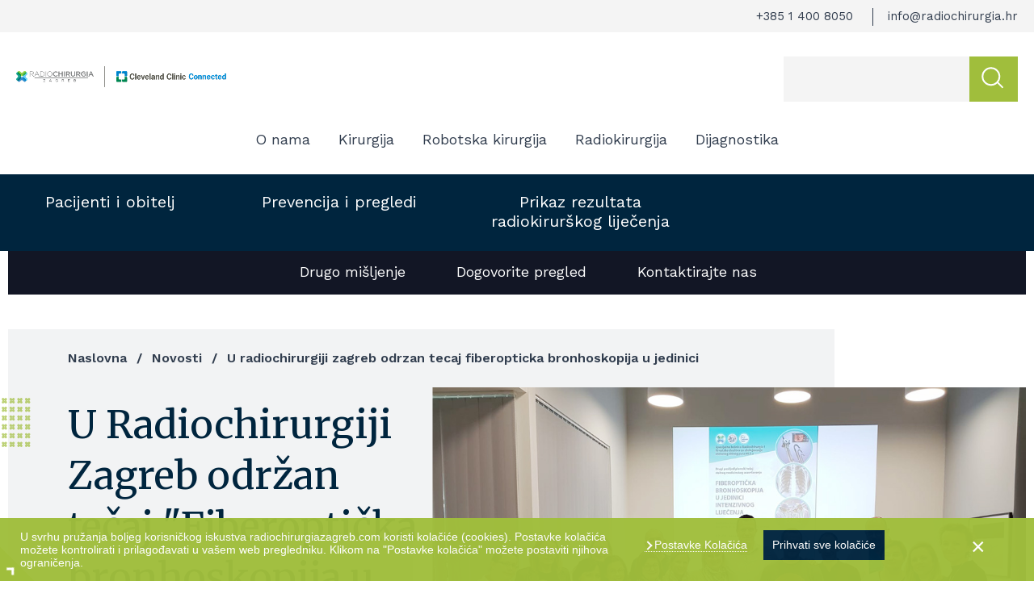

--- FILE ---
content_type: text/html; charset=UTF-8
request_url: https://radiochirurgiazagreb.com/hr/novosti/dogadaji/u-radiochirurgiji-zagreb-odrzan-tecaj-fiberopticka-bronhoskopija-u-jedinici
body_size: 47097
content:
<!DOCTYPE html>
<html lang="hr" dir="ltr" prefix="content: http://purl.org/rss/1.0/modules/content/  dc: http://purl.org/dc/terms/  foaf: http://xmlns.com/foaf/0.1/  og: http://ogp.me/ns#  rdfs: http://www.w3.org/2000/01/rdf-schema#  schema: http://schema.org/  sioc: http://rdfs.org/sioc/ns#  sioct: http://rdfs.org/sioc/types#  skos: http://www.w3.org/2004/02/skos/core#  xsd: http://www.w3.org/2001/XMLSchema# ">
<head>
<meta charset="utf-8" />
<meta name="title" content="U Radiochirurgiji Zagreb održan tečaj &quot;Fiberoptička bronhoskopija u jedinici intenzivnog liječenja&quot; | Radiochirurgija Zagreb" />
<meta name="Generator" content="Drupal 8 (https://www.drupal.org)" />
<meta name="MobileOptimized" content="width" />
<meta name="HandheldFriendly" content="true" />
<meta name="viewport" content="width=device-width, initial-scale=1.0" />
<link rel="shortcut icon" href="/sites/default/files/radioch_fav.png" type="image/png" />
<link rel="alternate" hreflang="hr" href="https://radiochirurgiazagreb.com/hr/novosti/dogadaji/u-radiochirurgiji-zagreb-odrzan-tecaj-fiberopticka-bronhoskopija-u-jedinici" />
<link rel="canonical" href="https://radiochirurgiazagreb.com/hr/novosti/dogadaji/u-radiochirurgiji-zagreb-odrzan-tecaj-fiberopticka-bronhoskopija-u-jedinici" />
<link rel="shortlink" href="https://radiochirurgiazagreb.com/hr/node/102" />
<link rel="revision" href="https://radiochirurgiazagreb.com/hr/novosti/dogadaji/u-radiochirurgiji-zagreb-odrzan-tecaj-fiberopticka-bronhoskopija-u-jedinici" />

<!-- Google Tag Manager -->
<script>(function(w,d,s,l,i){w[l]=w[l]||[];w[l].push({'gtm.start':
new Date().getTime(),event:'gtm.js'});var f=d.getElementsByTagName(s)[0],
j=d.createElement(s),dl=l!='dataLayer'?'&l='+l:'';j.async=true;j.src=
'https://www.googletagmanager.com/gtm.js?id='+i+dl;f.parentNode.insertBefore(j,f);
})(window,document,'script','dataLayer','GTM-WT53W9RJ');</script>
<!-- End Google Tag Manager -->
<title>U Radiochirurgiji Zagreb održan tečaj &quot;Fiberoptička bronhoskopija u jedinici intenzivnog liječenja&quot; | Radiochirurgija Zagreb</title>
<link rel="stylesheet" media="all" href="/core/themes/stable/css/system/components/ajax-progress.module.css?t5ob61" />
<link rel="stylesheet" media="all" href="/core/themes/stable/css/system/components/align.module.css?t5ob61" />
<link rel="stylesheet" media="all" href="/core/themes/stable/css/system/components/autocomplete-loading.module.css?t5ob61" />
<link rel="stylesheet" media="all" href="/core/themes/stable/css/system/components/fieldgroup.module.css?t5ob61" />
<link rel="stylesheet" media="all" href="/core/themes/stable/css/system/components/container-inline.module.css?t5ob61" />
<link rel="stylesheet" media="all" href="/core/themes/stable/css/system/components/clearfix.module.css?t5ob61" />
<link rel="stylesheet" media="all" href="/core/themes/stable/css/system/components/details.module.css?t5ob61" />
<link rel="stylesheet" media="all" href="/core/themes/stable/css/system/components/hidden.module.css?t5ob61" />
<link rel="stylesheet" media="all" href="/core/themes/stable/css/system/components/item-list.module.css?t5ob61" />
<link rel="stylesheet" media="all" href="/core/themes/stable/css/system/components/js.module.css?t5ob61" />
<link rel="stylesheet" media="all" href="/core/themes/stable/css/system/components/nowrap.module.css?t5ob61" />
<link rel="stylesheet" media="all" href="/core/themes/stable/css/system/components/position-container.module.css?t5ob61" />
<link rel="stylesheet" media="all" href="/core/themes/stable/css/system/components/progress.module.css?t5ob61" />
<link rel="stylesheet" media="all" href="/core/themes/stable/css/system/components/reset-appearance.module.css?t5ob61" />
<link rel="stylesheet" media="all" href="/core/themes/stable/css/system/components/resize.module.css?t5ob61" />
<link rel="stylesheet" media="all" href="/core/themes/stable/css/system/components/sticky-header.module.css?t5ob61" />
<link rel="stylesheet" media="all" href="/core/themes/stable/css/system/components/system-status-counter.css?t5ob61" />
<link rel="stylesheet" media="all" href="/core/themes/stable/css/system/components/system-status-report-counters.css?t5ob61" />
<link rel="stylesheet" media="all" href="/core/themes/stable/css/system/components/system-status-report-general-info.css?t5ob61" />
<link rel="stylesheet" media="all" href="/core/themes/stable/css/system/components/tabledrag.module.css?t5ob61" />
<link rel="stylesheet" media="all" href="/core/themes/stable/css/system/components/tablesort.module.css?t5ob61" />
<link rel="stylesheet" media="all" href="/core/themes/stable/css/system/components/tree-child.module.css?t5ob61" />
<link rel="stylesheet" media="all" href="/core/themes/stable/css/views/views.module.css?t5ob61" />
<link rel="stylesheet" media="all" href="/modules/contrib/cacheflush/css/cacheflush.menu.css?t5ob61" />
<link rel="stylesheet" media="all" href="/themes/isiteopen/css/bootstrap/bootstrap4-reboot.min.css?t5ob61" />
<link rel="stylesheet" media="all" href="/themes/isiteopen/css/bootstrap/bootstrap4-grid.min.css?t5ob61" />
<link rel="stylesheet" media="all" href="/themes/isiteopen/css/swiper/swiper.min.css?t5ob61" />
<link rel="stylesheet" media="all" href="/themes/isiteopen/css/fontawesome.min.css?t5ob61" />
<link rel="stylesheet" media="all" href="/themes/isiteopen/thirdparty/chosen/chosen.min.css?t5ob61" />
<link rel="stylesheet" media="all" href="/themes/isiteopen/thirdparty/datetimepicker/build/jquery.datetimepicker.min.css?t5ob61" />
<link rel="stylesheet" media="all" href="/themes/isiteopen/css/gdpr/gdpr.css?t5ob61" />
<link rel="stylesheet" media="all" href="/themes/isiteopen/css/isiteopen/isiteopen.css?t5ob61" />
<link rel="stylesheet" media="all" href="/themes/isiteopen/css/optimized-delivery/optimized-delivery.css?t5ob61" />
<link rel="stylesheet" media="all" href="/themes/isiteopen/css/isiteopen/jumbotron.css?t5ob61" />
<link rel="stylesheet" media="all" href="/themes/isiteopen/css/h-menu/h-menu.css?t5ob61" />
<link rel="stylesheet" media="screen and (max-width: 991px)" href="/themes/isiteopen/css/h-menu/h-menu-max991.css?t5ob61" />
<link rel="stylesheet" media="screen and (min-width: 992px)" href="/themes/isiteopen/css/h-menu/h-menu-min992.css?t5ob61" />
<link rel="stylesheet" media="all" href="/themes/isiteopen/css/isiteopen/admin/admin.css?t5ob61" />
<link rel="stylesheet" media="print" href="/themes/isiteopen/css/isiteopen/print.css?t5ob61" />

<style media="all">
</style>

<!--[if lte IE 8]>
<script src="/core/assets/vendor/html5shiv/html5shiv.min.js?v=3.7.3"></script>
<![endif]-->

</head>
<body class="path-node page-node-type-news">
<!-- Google Tag Manager (noscript) -->
<noscript><iframe src="https://www.googletagmanager.com/ns.html?id=GTM-WT53W9RJ"
height="0" width="0" style="display:none;visibility:hidden"></iframe></noscript>
<!-- End Google Tag Manager (noscript) -->
<a href="#main-content" class="visually-hidden focusable skip-link">Skoči na glavni sadržaj</a>
  <div class="dialog-off-canvas-main-canvas" data-off-canvas-main-canvas>
    
    <div data-drupal-messages-fallback class="hidden"></div>



    <div class="header-first">
        <div class="container">
                  <div id="block-headerkontaktinfo">


<div class="field-body field-type-text-with-summary field-label-hidden">
  <div class="field-item"><ul>
	<li><a href="tel:+385 1 400 8050">+385 1 400 8050</a></li>
	<li><a href="mailto:info@radiochirurgia.hr">info@radiochirurgia.hr</a></li>
</ul>
</div>
</div>
      </div>


        </div>
    </div>
    <div class="header-second">
        <div class="container">
                  <div id="block-isiteopen-branding" class="header-second-block branding-block">


            <a href="/hr" title="Naslovna" rel="home" class="logo-link">
            <img src="/themes/isiteopen/icons/new-logo.png" alt="Logo">          
        </a>
        <div id="nav-toggle" class="nav-toogle-wrap">
        <div class="nav-toggle">
            <span></span>
            <span></span>
            <span></span>
        </div>
	</div>		    
      </div>
      <div class="views-exposed-form header-second-block search-block-form" data-drupal-selector="views-exposed-form-pretraga-page-1" id="block-exposedformpretragapage-1">


<form action="/hr/pretraga" method="get" id="views-exposed-form-pretraga-page-1" accept-charset="UTF-8">
  <div class="js-form-item form-item js-form-type-textfield form-item-search-api-fulltext js-form-item-search-api-fulltext form-no-label">
        <input data-drupal-selector="edit-search-api-fulltext" type="text" id="edit-search-api-fulltext" name="search_api_fulltext" value="" size="30" maxlength="128" class="form-text" />

        </div>
        <div data-drupal-selector="edit-actions" class="form-actions js-form-wrapper form-wrapper" id="edit-actions">
<input data-drupal-selector="edit-submit-pretraga" type="submit" id="edit-submit-pretraga" value="Primjeni" class="button js-form-submit form-submit" />

        </div>


</form>

      </div>
      <nav role="navigation" aria-labelledby="block-headerprvi-menu" id="block-headerprvi" class="header-second-block header-second-menu">

        <h2 class="visually-hidden" id="block-headerprvi-menu">Header Prvi</h2>

                            <input type="checkbox" id="burger-header-prvi">
            <label for="burger-header-prvi" class="hamburger"><span></span></label>
            <ul>
                                        <li>
                <a href="/hr/o-nama/specijalna-bolnica-radiochirurgia-zagreb" data-drupal-link-system-path="node/54"> O nama</a>
                            </li>
                                <li>
                <a href="/hr/kirurgija" data-drupal-link-system-path="node/239">Kirurgija</a>
                            </li>
                                <li>
                <a href="/hr/robotska-kirurgija" data-drupal-link-system-path="node/445">Robotska kirurgija</a>
                            </li>
                                <li>
                <a href="/hr/radiokirurgija" data-drupal-link-system-path="node/240">Radiokirurgija</a>
                            </li>
                                <li>
                <a href="/hr/dijagnosticke-pretrage" data-drupal-link-system-path="node/266">Dijagnostika</a>
                            </li>
                </ul>
    

      </nav>


        </div>
    </div>
    <div class="header-responsive">
              <nav role="navigation" aria-labelledby="block-mainnavigation-3-menu" id="block-mainnavigation-3">

        <h2 class="visually-hidden" id="block-mainnavigation-3-menu">Main navigation</h2>

                            <input type="checkbox" id="burger-main">
            <label for="burger-main" class="hamburger"><span></span></label>
            <ul>
                                        <li class="menu-expanded">
                <a href="/hr/pacijenti-i-obitelj" data-drupal-link-system-path="node/10">Pacijenti i obitelj</a>
                                    <input type="checkbox" id="sub-main-0-1">
                    <label for="sub-main-0-1"></label>
                                                <ul>
                                        <li class="menu-expanded">
                <a href="/hr/pacijenti-i-obitelj/opcenito" data-drupal-link-system-path="node/25">Postani naš Pacijent</a>
                                    <input type="checkbox" id="sub--1-1">
                    <label for="sub--1-1"></label>
                                                <ul>
                                        <li>
                <a href="/hr/pacijenti-i-obitelj/kako-do-nas" data-drupal-link-system-path="node/14">Kako do nas</a>
                            </li>
                                <li>
                <a href="/hr/pacijenti-i-obitelj/sto-ponijeti" data-drupal-link-system-path="node/15">Što ponijeti</a>
                            </li>
                                <li>
                <a href="/hr/pacijenti-i-obitelj/podaci-o-naplati" data-drupal-link-system-path="node/16">Podaci o naplati</a>
                            </li>
                                <li>
                <a href="/hr/pacijenti-i-obitelj/posjecivanje-pacijenata" data-drupal-link-system-path="node/17">Posjećivanje pacijenata</a>
                            </li>
                                <li>
                <a href="">Često postavljena pitanja</a>
                            </li>
                </ul>
    
                            </li>
                </ul>
    
                            </li>
                                <li class="menu-expanded">
                <a href="/hr/prevencija-i-pregledi" data-drupal-link-system-path="node/26">Prevencija i pregledi</a>
                                    <input type="checkbox" id="sub-main-0-2">
                    <label for="sub-main-0-2"></label>
                                                <ul>
                                        <li>
                <a href="/hr/prevencija-i-pregledi/dijagnosticki-pregledi" data-drupal-link-system-path="node/43">Dijagnostički pregledi</a>
                            </li>
                                <li class="menu-expanded">
                <a href="/hr/prevencija-i-pregledi/prevencija" data-drupal-link-system-path="node/31">Prevencija</a>
                                    <input type="checkbox" id="sub--1-2">
                    <label for="sub--1-2"></label>
                                                <ul>
                                        <li>
                <a href="/hr/prevencija-i-pregledi/obiteljska-povijest" data-drupal-link-system-path="node/30">Obiteljska povijest</a>
                            </li>
                                <li>
                <a href="/hr/prevencija-i-pregledi/zdravi-zivotni-stil" data-drupal-link-system-path="node/29">Zdravi životni stil</a>
                            </li>
                </ul>
    
                            </li>
                </ul>
    
                            </li>
                                <li class="menu-expanded">
                <a href="/hr/za-medicinske-strucnjake" data-drupal-link-system-path="node/32">Prikaz rezultata radiokirurškog liječenja</a>
                                    <input type="checkbox" id="sub-main-0-3">
                    <label for="sub-main-0-3"></label>
                                                <ul>
                                        <li>
                <a href="/hr/za-medicinske-strucnjake/prikazi-rezultata" data-drupal-link-system-path="za-medicinske-strucnjake/prikazi-rezultata">Prikaz slučaja</a>
                            </li>
                                <li>
                <a href="/hr/za-medicinske-strucnjake/uputi-pacijenta" data-drupal-link-system-path="node/33">Uputi pacijenta</a>
                            </li>
                </ul>
    
                            </li>
                </ul>
    

      </nav>
      <nav role="navigation" aria-labelledby="block-headerprvi-3-menu" id="block-headerprvi-3">

        <h2 class="visually-hidden" id="block-headerprvi-3-menu">Header Prvi</h2>

                            <input type="checkbox" id="burger-header-prvi">
            <label for="burger-header-prvi" class="hamburger"><span></span></label>
            <ul>
                                        <li>
                <a href="/hr/o-nama/specijalna-bolnica-radiochirurgia-zagreb" data-drupal-link-system-path="node/54"> O nama</a>
                            </li>
                                <li>
                <a href="/hr/kirurgija" data-drupal-link-system-path="node/239">Kirurgija</a>
                            </li>
                                <li>
                <a href="/hr/robotska-kirurgija" data-drupal-link-system-path="node/445">Robotska kirurgija</a>
                            </li>
                                <li>
                <a href="/hr/radiokirurgija" data-drupal-link-system-path="node/240">Radiokirurgija</a>
                            </li>
                                <li>
                <a href="/hr/dijagnosticke-pretrage" data-drupal-link-system-path="node/266">Dijagnostika</a>
                            </li>
                </ul>
    

      </nav>
      <nav role="navigation" aria-labelledby="block-headerdrugi-2-menu" id="block-headerdrugi-2">

        <h2 class="visually-hidden" id="block-headerdrugi-2-menu">Header Drugi</h2>

                            <input type="checkbox" id="burger-header-drugi">
            <label for="burger-header-drugi" class="hamburger"><span></span></label>
            <ul>
                                        <li>
                <a href="/hr/za-medicinske-strucnjake/uputi-pacijenta" data-drupal-link-system-path="node/33">Drugo mišljenje</a>
                            </li>
                                <li>
                <a href="/hr/zatrazi-pregled-i-drugo-misljenje" data-drupal-link-system-path="node/44">Dogovorite pregled</a>
                            </li>
                                <li>
                <a href="/hr/kontaktirajte-nas" data-drupal-link-system-path="node/50">Kontaktirajte nas</a>
                            </li>
                </ul>
    

      </nav>
      <div id="block-headerkontaktinfo-2">


<div class="field-body field-type-text-with-summary field-label-hidden">
  <div class="field-item"><ul>
	<li><a href="tel:+385 1 400 8050">+385 1 400 8050</a></li>
	<li><a href="mailto:info@radiochirurgia.hr">info@radiochirurgia.hr</a></li>
</ul>
</div>
</div>
      </div>
      <div class="views-exposed-form header-search" data-drupal-selector="views-exposed-form-pretraga-page-1" id="block-exposedformpretragapage-1-2">


<form action="/hr/pretraga" method="get" id="views-exposed-form-pretraga-page-1" accept-charset="UTF-8">
  <div class="js-form-item form-item js-form-type-textfield form-item-search-api-fulltext js-form-item-search-api-fulltext form-no-label">
        <input data-drupal-selector="edit-search-api-fulltext" type="text" id="edit-search-api-fulltext" name="search_api_fulltext" value="" size="30" maxlength="128" class="form-text" />

        </div>
        <div data-drupal-selector="edit-actions" class="form-actions js-form-wrapper form-wrapper" id="edit-actions">
<input data-drupal-selector="edit-submit-pretraga" type="submit" id="edit-submit-pretraga" value="Primjeni" class="button js-form-submit form-submit" />

        </div>


</form>

      </div>


    </div>

<div class="layout-container">
            <header class="main-nav" role="banner">
            <div class="container">
                <div class="h-menu hamburger slideright pull">
                    <input type="checkbox" id="main-hamburger">
                    <label for="main-hamburger" class="hamburger"><span></span></label>
                    <div id="menu-container" class="inner">
                              <nav role="navigation" aria-labelledby="block-mainnavigation-2-menu" id="block-mainnavigation-2" class="h-menu main-nav-primary-menu">

        <h2 class="visually-hidden" id="block-mainnavigation-2-menu">Main navigation</h2>

                            <input type="checkbox" id="burger-main">
            <label for="burger-main" class="hamburger"><span></span></label>
            <ul>
                                        <li class="menu-expanded">
                <a href="/hr/pacijenti-i-obitelj" data-drupal-link-system-path="node/10">Pacijenti i obitelj</a>
                                    <input type="checkbox" id="sub-main-0-1">
                    <label for="sub-main-0-1"></label>
                                                <ul>
                                        <li class="menu-expanded">
                <a href="/hr/pacijenti-i-obitelj/opcenito" data-drupal-link-system-path="node/25">Postani naš Pacijent</a>
                                    <input type="checkbox" id="sub--1-1">
                    <label for="sub--1-1"></label>
                                                <ul>
                                        <li>
                <a href="/hr/pacijenti-i-obitelj/kako-do-nas" data-drupal-link-system-path="node/14">Kako do nas</a>
                            </li>
                                <li>
                <a href="/hr/pacijenti-i-obitelj/sto-ponijeti" data-drupal-link-system-path="node/15">Što ponijeti</a>
                            </li>
                                <li>
                <a href="/hr/pacijenti-i-obitelj/podaci-o-naplati" data-drupal-link-system-path="node/16">Podaci o naplati</a>
                            </li>
                                <li>
                <a href="/hr/pacijenti-i-obitelj/posjecivanje-pacijenata" data-drupal-link-system-path="node/17">Posjećivanje pacijenata</a>
                            </li>
                                <li>
                <a href="">Često postavljena pitanja</a>
                            </li>
                </ul>
    
                            </li>
                </ul>
    
                            </li>
                                <li class="menu-expanded">
                <a href="/hr/prevencija-i-pregledi" data-drupal-link-system-path="node/26">Prevencija i pregledi</a>
                                    <input type="checkbox" id="sub-main-0-2">
                    <label for="sub-main-0-2"></label>
                                                <ul>
                                        <li>
                <a href="/hr/prevencija-i-pregledi/dijagnosticki-pregledi" data-drupal-link-system-path="node/43">Dijagnostički pregledi</a>
                            </li>
                                <li class="menu-expanded">
                <a href="/hr/prevencija-i-pregledi/prevencija" data-drupal-link-system-path="node/31">Prevencija</a>
                                    <input type="checkbox" id="sub--1-2">
                    <label for="sub--1-2"></label>
                                                <ul>
                                        <li>
                <a href="/hr/prevencija-i-pregledi/obiteljska-povijest" data-drupal-link-system-path="node/30">Obiteljska povijest</a>
                            </li>
                                <li>
                <a href="/hr/prevencija-i-pregledi/zdravi-zivotni-stil" data-drupal-link-system-path="node/29">Zdravi životni stil</a>
                            </li>
                </ul>
    
                            </li>
                </ul>
    
                            </li>
                                <li class="menu-expanded">
                <a href="/hr/za-medicinske-strucnjake" data-drupal-link-system-path="node/32">Prikaz rezultata radiokirurškog liječenja</a>
                                    <input type="checkbox" id="sub-main-0-3">
                    <label for="sub-main-0-3"></label>
                                                <ul>
                                        <li>
                <a href="/hr/za-medicinske-strucnjake/prikazi-rezultata" data-drupal-link-system-path="za-medicinske-strucnjake/prikazi-rezultata">Prikaz slučaja</a>
                            </li>
                                <li>
                <a href="/hr/za-medicinske-strucnjake/uputi-pacijenta" data-drupal-link-system-path="node/33">Uputi pacijenta</a>
                            </li>
                </ul>
    
                            </li>
                </ul>
    

      </nav>
      <nav role="navigation" aria-labelledby="block-headerdrugi-menu" id="block-headerdrugi" class="main-nav-secondary-menu">

        <h2 class="visually-hidden" id="block-headerdrugi-menu">Header Drugi</h2>

                            <input type="checkbox" id="burger-header-drugi">
            <label for="burger-header-drugi" class="hamburger"><span></span></label>
            <ul>
                                        <li>
                <a href="/hr/za-medicinske-strucnjake/uputi-pacijenta" data-drupal-link-system-path="node/33">Drugo mišljenje</a>
                            </li>
                                <li>
                <a href="/hr/zatrazi-pregled-i-drugo-misljenje" data-drupal-link-system-path="node/44">Dogovorite pregled</a>
                            </li>
                                <li>
                <a href="/hr/kontaktirajte-nas" data-drupal-link-system-path="node/50">Kontaktirajte nas</a>
                            </li>
                </ul>
    

      </nav>


                    </div>
                </div>
            </div>
        </header>
        

    <main role="main">
                    <div class="above-content container">
                      <div id="block-isiteopen-breadcrumbs" class="breadcrumbs">


  <nav role="navigation" aria-labelledby="system-breadcrumb">
    <h2 id="system-breadcrumb" class="visually-hidden">Breadcrumb</h2>
    <ol>
          <li>
                  <a href="/hr">Naslovna</a>
              </li>
          <li>
                  <a href="/hr/novosti">Novosti</a>
              </li>
          <li>
                  U radiochirurgiji zagreb odrzan tecaj fiberopticka bronhoskopija u jedinici
              </li>
        </ol>
  </nav>

      </div>
      <div id="block-isiteopen-page-title" class="main-title">



  <h1><span>U Radiochirurgiji Zagreb održan tečaj &quot;Fiberoptička bronhoskopija u jedinici intenzivnog liječenja&quot;</span>
</h1>


      </div>


            </div>
                            <a id="main-content" tabindex="-1"></a>                        <div class="layout-content">
                      <div id="block-isiteopen-content">


<div class="container flex">
  <article data-history-node-id="102" role="article" about="/hr/novosti/dogadaji/u-radiochirurgiji-zagreb-odrzan-tecaj-fiberopticka-bronhoskopija-u-jedinici">

    
        

    
    <div>
      <div class="article-header">
        <div class="article-title main-title col-xl-5 col-12">
          <h1>
            <span>U Radiochirurgiji Zagreb održan tečaj &quot;Fiberoptička bronhoskopija u jedinici intenzivnog liječenja&quot;</span>
          </h1>
          <div class="article-date">
            09.12.2019.
          </div>
        </div>
        <div class="article-img col-xl-7 col-12">
          <div class="field-field-news-image field-type-image field-label-hidden">
  <div class="field-item">  <img src="/sites/default/files/import/Odrz%25CC%258Can-poslijediplomski-tec%25CC%258Caj-stalnog-medicinskog-usavrs%25CC%258Cavanja---Fiberoptic%25CC%258Cka-bronhoskopija-u-jedinici-intenzivnog-lijec%25CC%258Cenja.jpg" width="1024" height="768" alt="U Radiochirurgiji Zagreb održan tečaj &quot;Fiberoptička bronhoskopija u jedinici intenzivnog liječenja&quot;" typeof="foaf:Image" />

</div>
</div>
        </div>
      </div>
      <div class="article-body offset-xl-2 col-xl-8">
        <div class="field-field-news-text field-type-text-long field-label-hidden">
  <div class="field-item"><p>Prošli tjedan je u predavaonici naše specijalne bolnice održan drugi poslijediplomski tečaj prve kategorije stalnog medicinskog usavršavanja liječnika "<strong>Fiberoptička bronhoskopija u jedinici intenzivnog liječenja</strong>".</p>

<p>Za tečaj se prijavilo ukupno 13 polaznika (2 specijalizanta i 11 specijalista) iz različitih grana medicine - anesteziologije, interne i onkologije.</p>

<p>Ravnatelj Specijalne bolnice Radiochirurgije Zagreb prof. dr. sc. Dragan Schwarz u uvodnom dijelu tečaja govorio je o specifičnostima i osjetljivosti bolesnika koji se liječe u našoj bolnici, naglasivši da je sveobuhvatni pristup pacijentu naš imperativ. Polaznike je upoznao sa sadržajima bolnice, napomenuvši da osim radiološkog, odnedavno nudimo i kirurško liječenje onkoloških bolesnika.</p>

<p>Sam tečaj vodila je članica stručnog tima Radiochirurgije Zagreb doc. dr. sc. Maja Karaman Ilić koja je u uvodu napomenula da je cilj ovog tečaja stjecanje nove ili usavršavanje postojeće vještine kroz interaktivni pristup - tematska predavanja, okrugli stol i simulacijske modele. Tečaj je bio namijenjen liječnicima specijalistima i specijalizantima anesteziologije, interne medicine, intenzivne medicine, neurologije, pulmologije, hitne medicine te ostalima koji se u svom svakodnevnom radu susreću s fiberoptičkim bronhoskopom. </p>

<p>Polaznici su na rastanku u vrlo pozitivnim dojmovima potvrdili sudjelovanje i u budućim, sličnim aktivnostima Radiochirurgije Zagreb.</p>

<p> </p>

<p><img alt="Održan poslijediplomski tečaj stalnog medicinskog usavršavanja - Fiberoptička bronhoskopija u jedinici intenzivnog liječenja" class="align-center" data-entity-type="file" data-entity-uuid="75690b9f-c75b-4331-bdce-870a23779b13" height="459" src="/sites/default/files/inline-images/1594227280.jpg" width="612" /></p>

<p> </p>

<p><img alt="Održan poslijediplomski tečaj stalnog medicinskog usavršavanja - Fiberoptička bronhoskopija u jedinici intenzivnog liječenja" class="align-center" data-entity-type="file" data-entity-uuid="2fa6f197-24d7-46fc-818b-4dff0a59c185" height="460" src="/sites/default/files/inline-images/1594227280.jpg" width="614" /></p>

<p><br />
 </p>
</div>
</div>
      </div>
    </div>
  </article>
</div>

      </div>
      <div class="views-element-container" id="block-views-block-news-blog-block-3">


        <div>
<div id="view-news-blog">
    <div class="container js-view-dom-id-f5bc41684e7a169e1d0698921558a639ca77756701a6c0e082b0b1a6f3d69a86">
        
        
        
                    <header>
              <h2>Povezane novosti</h2>
<div class="slider-controls">
<div id="view-news-blog-prev" class="swiper-button-prev"></div>
<div id="view-news-blog-next" class="swiper-button-next"></div>
</div>
<a href="/novosti">Pogledaj sve</a>
            </header>
                
        
        <div class="swiper-container">
            <div class="swiper-wrapper">
                    <div class="swiper-slide views-row"><div class="views-field views-field-nothing"><span class="field-content"><div class="news news--style-white">
<div class="news-img">
  <a href="/hr/novosti/dogadaji/uz-klasicnu-i-hibridnu-radiochirurgia-zagreb-uvodi-robotsku-kirurgiju" hreflang="hr"><img src="/sites/default/files/2025-09/dca2a4b0-f002-4969-9e79-a6963c7688cd.JPG" width="1200" height="1200" alt="Da Vinci" typeof="Image" />
</a>
 
</div>
<div class="news-info">
<div class="info-inner">
<div class="date">
03.09.2025.
</div>
<h3 class="title">
<a href="/hr/novosti/dogadaji/uz-klasicnu-i-hibridnu-radiochirurgia-zagreb-uvodi-robotsku-kirurgiju" hreflang="hr">Uz klasičnu i hibridnu, Radiochirurgia Zagreb uvodi robotsku kirurgiju</a>
</h3>
<div class="link">
<a href="/hr/novosti/dogadaji/uz-klasicnu-i-hibridnu-radiochirurgia-zagreb-uvodi-robotsku-kirurgiju">Pročitaj više</a>
</div>
</div>
</div>
</div></span></div></div>
    <div class="swiper-slide views-row"><div class="views-field views-field-nothing"><span class="field-content"><div class="news news--style-white">
<div class="news-img">
  <a href="/hr/novosti/dogadaji/radiochirurgia-zagreb-postala-prva-clanica-programa-cleveland-clinic-connected-u" hreflang="hr"><img src="/sites/default/files/2025-09/Snimka%20zaslona%202025-09-04%20132912.jpg" width="765" height="95" alt="RCZ i CC_Connected" typeof="Image" />
</a>
 
</div>
<div class="news-info">
<div class="info-inner">
<div class="date">
11.08.2025.
</div>
<h3 class="title">
<a href="/hr/novosti/dogadaji/radiochirurgia-zagreb-postala-prva-clanica-programa-cleveland-clinic-connected-u" hreflang="hr">Radiochirurgia Zagreb postala prva članica programa Cleveland Clinic Connected u Europi</a>
</h3>
<div class="link">
<a href="/hr/novosti/dogadaji/radiochirurgia-zagreb-postala-prva-clanica-programa-cleveland-clinic-connected-u">Pročitaj više</a>
</div>
</div>
</div>
</div></span></div></div>
    <div class="swiper-slide views-row"><div class="views-field views-field-nothing"><span class="field-content"><div class="news news--style-white">
<div class="news-img">
  <a href="/hr/novosti/dogadaji/hrvatska-bolnica-prva-u-svijetu-testira-mocan-uredaj-za-onkologiju-radioterapiju-i" hreflang="hr"><img src="/sites/default/files/2024-10/83beb3fdb0d4421adb38.jpeg" width="1677" height="1080" alt="kvantni ct" typeof="Image" />
</a>
 
</div>
<div class="news-info">
<div class="info-inner">
<div class="date">
19.10.2024.
</div>
<h3 class="title">
<a href="/hr/novosti/dogadaji/hrvatska-bolnica-prva-u-svijetu-testira-mocan-uredaj-za-onkologiju-radioterapiju-i" hreflang="hr">Hrvatska bolnica prva u svijetu testira moćan uređaj za onkologiju, radioterapiju i radiokirugiju: &#039;To je revolucionaran stroj&#039;</a>
</h3>
<div class="link">
<a href="/hr/novosti/dogadaji/hrvatska-bolnica-prva-u-svijetu-testira-mocan-uredaj-za-onkologiju-radioterapiju-i">Pročitaj više</a>
</div>
</div>
</div>
</div></span></div></div>
    <div class="swiper-slide views-row"><div class="views-field views-field-nothing"><span class="field-content"><div class="news news--style-white">
<div class="news-img">
  <a href="/hr/novosti/dogadaji/predsjednik-vlade-andrej-plenkovic-u-obilasku-specijalne-bolnice-radiochirurgia" hreflang="hr"><img src="/sites/default/files/2024-08/radiochirurgia27_jura_270824_0.JPG" width="4000" height="2619" alt="rcz" typeof="Image" />
</a>
 
</div>
<div class="news-info">
<div class="info-inner">
<div class="date">
27.08.2024.
</div>
<h3 class="title">
<a href="/hr/novosti/dogadaji/predsjednik-vlade-andrej-plenkovic-u-obilasku-specijalne-bolnice-radiochirurgia" hreflang="hr">Predsjednik Vlade Andrej Plenković u obilasku Specijalne bolnice Radiochirurgia Zagreb</a>
</h3>
<div class="link">
<a href="/hr/novosti/dogadaji/predsjednik-vlade-andrej-plenkovic-u-obilasku-specijalne-bolnice-radiochirurgia">Pročitaj više</a>
</div>
</div>
</div>
</div></span></div></div>
    <div class="swiper-slide views-row"><div class="views-field views-field-nothing"><span class="field-content"><div class="news news--style-white">
<div class="news-img">
  <a href="/hr/novosti/dogadaji/adjuvantna-adaptivna-stereotaksijska-radioterapija-dojke-i-regionalne-limfne" hreflang="hr"><img src="/sites/default/files/2024-04/IMG_0369.jpg" width="2856" height="2142" alt="Ethos" typeof="Image" />
</a>
 
</div>
<div class="news-info">
<div class="info-inner">
<div class="date">
30.04.2024.
</div>
<h3 class="title">
<a href="/hr/novosti/dogadaji/adjuvantna-adaptivna-stereotaksijska-radioterapija-dojke-i-regionalne-limfne" hreflang="hr">Adjuvantna adaptivna stereotaksijska radioterapija dojke i regionalne limfne drenaže - 6.500 eura</a>
</h3>
<div class="link">
<a href="/hr/novosti/dogadaji/adjuvantna-adaptivna-stereotaksijska-radioterapija-dojke-i-regionalne-limfne">Pročitaj više</a>
</div>
</div>
</div>
</div></span></div></div>

            </div>
        </div>
        <div id="news-blog-pagination" class="swiper-pagination"></div>
        
        
        
        
                    <footer>
             <a href="/novosti">Pogledaj sve</a>
            </footer>
                
    </div>
</div>

        </div>

      </div>


            </div>                                </main>
</div>
    <footer class="footer-first" role="contentinfo">
        <div class="container">
                  <div id="block-footerinfo" class="footer-block footer-info col-xl-2 col-lg-9 col-md-6 col-12">


<div class="field-body field-type-text-with-summary field-label-hidden">
  <div class="field-item"><p><strong>Radiochirurgija Zagreb</strong></p>

<p>Ulica dr. Franje Tuđmana 4</p>

<p>10431 Sveta Nedelja</p>

<p>Hrvatska</p>
</div>
</div>
      </div>
      <nav role="navigation" aria-labelledby="block-footerizbornik-menu" id="block-footerizbornik" class="footer-block footer-menu col-xl-8 col-12">

        <h2 class="visually-hidden" id="block-footerizbornik-menu">Footer izbornik</h2>

                            <input type="checkbox" id="burger-footer-izbornik">
            <label for="burger-footer-izbornik" class="hamburger"><span></span></label>
            <ul>
                                        <li class="menu-expanded">
                <a href="/hr/pacijenti-i-obitelj" data-drupal-link-system-path="node/10">Pacijenti i obitelj</a>
                                    <input type="checkbox" id="sub-footer-izbornik-0-1">
                    <label for="sub-footer-izbornik-0-1"></label>
                                                <ul>
                                        <li>
                <a href="/hr/pacijenti-i-obitelj/opcenito" data-drupal-link-system-path="node/25">Postani naš pacijent</a>
                            </li>
                                <li>
                <a href="/hr/pacijenti-i-obitelj/kako-do-nas" data-drupal-link-system-path="node/14">Kako do nas</a>
                            </li>
                                <li>
                <a href="/hr/pacijenti-i-obitelj/sto-ponijeti" data-drupal-link-system-path="node/15">Što ponijeti</a>
                            </li>
                                <li>
                <a href="/hr/pacijenti-i-obitelj/podaci-o-naplati" data-drupal-link-system-path="node/16">Podaci o naplati</a>
                            </li>
                                <li>
                <a href="/hr/pacijenti-i-obitelj/posjecivanje-pacijenata" data-drupal-link-system-path="node/17">Posjećivanje pacijenata</a>
                            </li>
                                <li>
                <a href="/faq">Često postavljena pitanja</a>
                            </li>
                </ul>
    
                            </li>
                                <li class="menu-expanded">
                <a href="/hr/prevencija-i-pregledi" data-drupal-link-system-path="node/26">Prevencija i pregledi</a>
                                    <input type="checkbox" id="sub-footer-izbornik-0-2">
                    <label for="sub-footer-izbornik-0-2"></label>
                                                <ul>
                                        <li>
                <a href="/hr/prevencija-i-pregledi/zdravi-zivotni-stil" data-drupal-link-system-path="node/29">Zdravi životni stil</a>
                            </li>
                                <li>
                <a href="/hr/prevencija-i-pregledi/obiteljska-povijest" data-drupal-link-system-path="node/30">Obiteljska povijest</a>
                            </li>
                                <li>
                <a href="/hr/prevencija-i-pregledi/dijagnosticki-pregledi" data-drupal-link-system-path="node/43">Dijagnostički pregledi</a>
                            </li>
                </ul>
    
                            </li>
                                <li class="menu-expanded">
                <a href="/hr/dijagnostika" data-drupal-link-system-path="node/35">Dijagnostika i liječenje</a>
                                    <input type="checkbox" id="sub-footer-izbornik-0-3">
                    <label for="sub-footer-izbornik-0-3"></label>
                                                <ul>
                                        <li>
                <a href="/hr/dijagnostika-i-lijecenje/njega-protiv-karcinoma/vrsta-karcinoma/pretraga" data-drupal-link-system-path="dijagnostika-i-lijecenje/njega-protiv-karcinoma/vrsta-karcinoma/pretraga">Vrste karcinoma</a>
                            </li>
                                <li>
                <a href="/hr/endoskopija" data-drupal-link-system-path="node/259">Dijagnostika</a>
                            </li>
                                <li>
                <a href="/hr/dijagnostika-i-lijecenje/njega-protiv-karcinoma/radiokirurgija-i-radioterapija" data-drupal-link-system-path="node/38">Liječenje</a>
                            </li>
                                <li>
                <a href="/hr/nasa-tehnologija" data-drupal-link-system-path="node/272">Naša tehnologija</a>
                            </li>
                </ul>
    
                            </li>
                                <li class="menu-expanded">
                <a href="/hr/za-medicinske-strucnjake" data-drupal-link-system-path="node/32">Prikaz planiranja i rezultati liječenja</a>
                                    <input type="checkbox" id="sub-footer-izbornik-0-4">
                    <label for="sub-footer-izbornik-0-4"></label>
                                                <ul>
                                        <li>
                <a href="/za-medicinske-strucnjake/studije-slucaja">Prikaz rezultata radiokirurškog liječenja</a>
                            </li>
                                <li>
                <a href="/hr/za-medicinske-strucnjake/uputi-pacijenta" data-drupal-link-system-path="node/33">Uputi pacijenta</a>
                            </li>
                </ul>
    
                            </li>
                </ul>
    

      </nav>
      <nav role="navigation" aria-labelledby="block-headerprvi-2-menu" id="block-headerprvi-2" class="footer-block footer-menu-info col-xl-2 col-lg-3 col-md-6 col-12">

        <h2 class="visually-hidden" id="block-headerprvi-2-menu">Header Prvi</h2>

                            <input type="checkbox" id="burger-header-prvi">
            <label for="burger-header-prvi" class="hamburger"><span></span></label>
            <ul>
                                        <li>
                <a href="/hr/o-nama/specijalna-bolnica-radiochirurgia-zagreb" data-drupal-link-system-path="node/54"> O nama</a>
                            </li>
                                <li>
                <a href="/hr/kirurgija" data-drupal-link-system-path="node/239">Kirurgija</a>
                            </li>
                                <li>
                <a href="/hr/robotska-kirurgija" data-drupal-link-system-path="node/445">Robotska kirurgija</a>
                            </li>
                                <li>
                <a href="/hr/radiokirurgija" data-drupal-link-system-path="node/240">Radiokirurgija</a>
                            </li>
                                <li>
                <a href="/hr/dijagnosticke-pretrage" data-drupal-link-system-path="node/266">Dijagnostika</a>
                            </li>
                </ul>
    

      </nav>


        </div>
    </footer>

    <div class="footer-second" role="contentinfo">
        <div class="container">
            <div class="inner">
                      <div id="block-footerkontakt" class="footer-second-block footer-contact col-lg-6 col-12">


<div class="field-body field-type-text-with-summary field-label-hidden">
  <div class="field-item"><p><a href="/zatrazi-pregled">Dogovorite<br />
sastanak</a></p>

<p><a href="tel:+385 1 400 8050">Nazovite nas<br />
+385 1 400 8050</a></p>
</div>
</div>
      </div>
      <div id="block-footersocial" class="footer-second-block footer-social col-lg-6 col-12">


<div class="field-body field-type-text-with-summary field-label-hidden">
  <div class="field-item"><ul>
	<li><a class="facebook" href="https://www.facebook.com/radiochirurgia.zagreb/"> </a></li>
	<li><a class="twitter" href="https://twitter.com/rchzagreb"> </a></li>
	<li><a class="linkedin" href="https://www.linkedin.com/company/17907764/"> </a></li>
	<li><a class="instagram" href="https://www.instagram.com/radiochirurgia_zagreb/"> </a></li>
	<li><a class="youtube" href="https://www.youtube.com/channel/UC94yCX_As8PFn2EXf424G6Q"> </a></li>
	<li><a class="vimeo" href="https://vimeo.com/user57977815"> </a></li>
</ul>
</div>
</div>
      </div>


            </div>
        </div>
    </div>

    <div class="footer-third" role="contentinfo">
        <div class="container">
                  <div id="block-cookiesettings" class="perpetuum-gdpr-settings">



      </div>
      <div id="block-footercopyright" class="footer-third-block footer-copyright">


<div class="field-body field-type-text-with-summary field-label-hidden">
  <div class="field-item"><p>Copyright Radiochirurgia Zagreb</p>

<p>Powered by <a href="https://www.perpetuum.hr/">Perpetuum</a></p>
</div>
</div>
      </div>
      <nav role="navigation" aria-labelledby="block-footerprivatnost-menu" id="block-footerprivatnost" class="footer-third-block footer-privacy">

        <h2 class="visually-hidden" id="block-footerprivatnost-menu">Footer - Privatnost</h2>

                            <input type="checkbox" id="burger-footer---privatnost">
            <label for="burger-footer---privatnost" class="hamburger"><span></span></label>
            <ul>
                                        <li>
                <a href="/hr/privatnost" data-drupal-link-system-path="node/57">Politika privatnosti</a>
                            </li>
                </ul>
    

      </nav>


        </div>
    </div>

  </div>
<script type="application/json" data-drupal-selector="drupal-settings-json">{"path":{"baseUrl":"\/","scriptPath":null,"pathPrefix":"hr\/","currentPath":"node\/102","currentPathIsAdmin":false,"isFront":false,"currentLanguage":"hr"},"pluralDelimiter":"\u0003","ajaxPageState":{"libraries":"cacheflush\/cacheflush.menu,core\/html5shiv,isiteopen\/bootstrap,isiteopen\/global,system\/base,views\/views.module","theme":"isiteopen","theme_token":null},"ajaxTrustedUrl":{"\/hr\/pretraga":true},"user":{"uid":0,"permissionsHash":"e5b3e34fe85ad36ef62fc693b455de4c4ec2b6f34fee43fa4269db986356592b"}}</script>
<script src="/core/assets/vendor/domready/ready.min.js?v=1.0.8"></script>
<script src="/core/assets/vendor/jquery/jquery.min.js?v=3.2.1"></script>
<script src="/core/assets/vendor/jquery/jquery-extend-3.4.0.js?v=3.2.1"></script>
<script src="/core/assets/vendor/jquery-once/jquery.once.min.js?v=2.2.0"></script>
<script src="/core/misc/drupalSettingsLoader.js?v=8.7.13"></script>
<script src="/sites/default/files/languages/hr_0YhcOaCoy7CA8qC3m12kjLsxAB74lm-DQeUzOzp8j4k.js?t5ob61"></script>
<script src="/core/misc/drupal.js?v=8.7.13"></script>
<script src="/core/misc/drupal.init.js?v=8.7.13"></script>
<script src="/themes/isiteopen/js/bootstrap3-alert.min.js?t5ob61"></script>
<script src="/core/misc/progress.js?v=8.7.13"></script>
<script src="/core/modules/responsive_image/js/responsive_image.ajax.js?v=8.7.13"></script>
<script src="/core/misc/ajax.js?v=8.7.13"></script>
<script src="/themes/isiteopen/js/swiper.jquery.min.js?t5ob61"></script>
<script src="/themes/isiteopen/thirdparty/object-fit-images/ofi.min.js?t5ob61"></script>
<script src="/themes/isiteopen/thirdparty/chosen/chosen.jquery.js?t5ob61"></script>
<script src="/themes/isiteopen/thirdparty/datetimepicker/build/jquery.datetimepicker.full.min.js?t5ob61"></script>
<script src="/themes/isiteopen/js/gdpr.js?t5ob61"></script>
<script src="/themes/isiteopen/js/isiteopen.js?v=1.05"></script>
<script src="/themes/isiteopen/js/h-menu.js?v=1.05"></script>

</body>
</html>


--- FILE ---
content_type: text/css
request_url: https://radiochirurgiazagreb.com/themes/isiteopen/css/gdpr/gdpr.css?t5ob61
body_size: 9704
content:
#perpetuum-cookie-popup *,
#perpetuum-cookie-bar *{
	font-family: Arial, sans-serif;
	font-size: 14px;
	color: #fff;
	background: none;
	border: none;
	bottom: auto;
	clear: none;
	float: none;
	height: auto;
	left: auto;
	letter-spacing: normal;
	line-height: normal;
	max-height: none;
	max-width: none;
	min-height: 0;
	min-width: 0;
	overflow: visible;
	right: auto;
	text-align: left;
	text-decoration: none;
	text-indent: 0;
	text-transform: none;
	text-shadow: none;
	top: auto;
	visibility: visible;
	white-space: normal;
	width: auto;
	z-index: auto;
	padding: 0;
	margin: 0;
	border-radius: 0;
	position: static;
	font-weight: normal;
	box-sizing: border-box;
}
#perpetuum-cookie-bar {
	position: fixed;
	left: 0;
	background-color: #414042;
	width: 100%;
	border: none;
	z-index: 7900;
	min-height: 50px;
	display: none;
}
#perpetuum-cookie-bar.bottom, #perpetuum-cookie-popup.bottom {
	bottom: 0 !important;
}
#perpetuum-cookie-bar.top, #perpetuum-cookie-popup.top {
	top: 0 !important;
}
#perpetuum-cookie-bar .perpetuum-cookie-container {
	padding: 15px 25px;
}
#perpetuum-cookie-bar .perpetuum-cookie-container:after,
#perpetuum-cookie-popup-bottom:after,
#perpetuum-cookie-popup-body:after,
.perpetuum-cookie-popup-form-container:after {
	content: "";
	display: table;
	clear: both;
}
#perpetuum-cookie-bar .perpetuum-cookie-info-container {
	width: 62%;
	float: left;
}
#perpetuum-cookie-bar .perpetuum-cookie-buttons-container {
	width: 36%;
	float: left;
}
#perpetuum-cookie-bar .perpetuum-button-dismiss {
	cursor: pointer;
	float: right;
}
#perpetuum-cookie-popup-top .perpetuum-button-dismiss {
	position: absolute;
	right: 10px;
	top: 5px;
}
#perpetuum-cookie-bar .perpetuum-button-more,
#perpetuum-cookie-bar .perpetuum-button-allow {
	float: left;
	margin: 0 10px;
}
#perpetuum-cookie-bar .perpetuum-button-more a {
	margin: 10px 0;
	display: inline-block;
	border-bottom: 1px dotted;
	cursor: pointer;
}
#perpetuum-cookie-bar .perpetuum-button-more a:before {
	content: "";
	border: solid;
	border-width: 0 2px 2px 0;
	display: inline-block;
	padding: 3px;
	transform: rotate(-45deg);
	-webkit-transform: rotate(-45deg);
}

#perpetuum-cookie-bar .perpetuum-button-allow a,
#perpetuum-cookie-popup-save-button a {
	display: inline-block;
	padding: 9px 10px 10px 10px;
	border: 1px solid;
	cursor: pointer;
}
#perpetuum-cookie-bar .perpetuum-button-dismiss i {

}
#perpetuum-cookie-bar .perpetuum-button-dismiss {
	padding: 10px;
}
#perpetuum-cookie-popup .perpetuum-button-dismiss a,
#perpetuum-cookie-bar .perpetuum-button-dismiss a {
	line-height: 0.7;
}
#perpetuum-cookie-popup .perpetuum-button-dismiss a:after,
#perpetuum-cookie-bar .perpetuum-button-dismiss a:after {
	cursor: pointer;
	content: '\d7';
	text-align: center;
	font-size:30px;
}
#perpetuum-cookie-popup-container {
	position: fixed;
	background: rgba(0,0,0,0.6);
	top:0;
	bottom: 0;
	left: 0;
	right: 0;
	display: none;
	z-index: 99999;
}

#perpetuum-cookie-bar.visible,
#perpetuum-cookie-popup-container.visible {
	display: block !important;
}
#perpetuum-cookie-popup {
	position: fixed;
	top: 50%;
	left: 50%;
	transform: translate(-50%,-50%);
	-webkit-transform: translate(-50%,-50%);
	-moz-transform: translate(-50%,-50%);
	-ms-transform: translate(-50%,-50%);
	-o-transform: translate(-50%,-50%);
	width:600px;
}
#perpetuum-cookie-popup-top {
	height:auto;
	max-height: 80px;
	padding: 10px;
	position: relative;
	border-bottom: 2px solid;
}
#perpetuum-cookie-popup-image-container {
	width: 200px;
	border-right: 1px solid;
	padding-right:10px;
	display: inline-block;
}
#perpetuum-cookie-popup-image-container img {
	width: 100%;
	height: auto;
	max-height:80px;
}
#perpetuum-cookie-popup-title {
	width: 379px;
	display: inline-block;
	position: absolute;
	top: 50%;
	-webkit-transform: translateY(-50%);
	-moz-transform: translateY(-50%);
	-ms-transform: translateY(-50%);
	-o-transform: translateY(-50%);
	transform: translateY(-50%);
}
#perpetuum-cookie-popup-title h4 {
	font-weight:bold;
	text-align: center;
}
#perpetuum-cookie-popup-body {
	min-height: 200px;
	height: auto;
}
#perpetuum-cookie-popup-tabs-container,
#perpetuum-cookie-popup-tabs-content-container{
	float: left;
}
#perpetuum-cookie-popup-tabs-content-container.v1{
	width: calc(100% - 140px);
}
#perpetuum-cookie-popup-tabs-container {
	width: 140px;
	display: inline-block;
}
#perpetuum-cookie-popup .perpetuum-cookie-popup-tab-content{
	padding: 10px 20px;
}
#perpetuum-cookie-popup .perpetuum-cookie-popup-tab-content.v1 {
	display:none;
}
#perpetuum-cookie-popup .perpetuum-cookie-popup-tab-content.v1.active {
	display:block;
}
#perpetuum-cookie-popup .perpetuum-cookie-popup-tab-content.v2{
	display:block;
	border-bottom: 1px solid;
}

#perpetuum-cookie-popup .perpetuum-cookie-popup-form-container h3 {
	font-weight: bold;
	font-size: 16px;
	margin-bottom: 10px;
	float: left;
	width: calc(100% - 42px);
}
#perpetuum-cookie-popup .perpetuum-cookie-popup-form-container form {
	float: right;
}
#perpetuum-cookie-popup-tabs {
	list-style-type: none;
}
#perpetuum-cookie-popup-tabs li {
	border-bottom: 1px solid;
	border-right: 1px solid;
	padding: 10px;
	cursor: pointer;
	display: block;
}
#perpetuum-cookie-popup-tabs li a {
	display: block;
	padding: 10px;
}
#perpetuum-cookie-popup-tabs li:last-child{
	padding: 0;
}
#perpetuum-cookie-popup-tabs li.active {
	background-color: transparent!important;
}
#perpetuum-cookie-popup-tabs li.active p {
	font-weight: bold;
	letter-spacing: -0.06em
}
#perpetuum-cookie-popup-bottom {
	height:auto;
	max-height: 80px;
	padding: 10px;
	position: relative;
}
#perpetuum-cookie-popup-save-button {
	display: inline-block;
	float: right;
}
#perpetuum-cookie-popup-poweredby {
	display: inline-block;
	float: left;
	position: absolute;
	top: 50%;
	-webkit-transform: translateY(-50%);
	-moz-transform: translateY(-50%);
	-ms-transform: translateY(-50%);
	-o-transform: translateY(-50%);
	transform: translateY(-50%);
	width: 50%
}

#perpetuum-cookie-popup input[type="checkbox"] {
	display: none;
}
#perpetuum-cookie-popup input[type="checkbox"] + label {
	cursor: pointer;
	position: relative;
}
#perpetuum-cookie-popup input[type="checkbox"] + label:before {
	content:'';
	display: inline-block;
	width: 25px;
	height: 25px;
	margin: -2px 10px 0 0;
	vertical-align: middle;
	background: #f2f3f4;
	-webkit-border-radius: 15%;
	-moz-border-radius: 15%;
	border-radius: 15%;
	-webkit-box-sizing: content-box;
	box-sizing: content-box;
	-moz-box-sizing: content-box;
	box-sizing: content-box;
}
#perpetuum-cookie-popup input[type="checkbox"] + label:after {
	margin-left: 5px;
	display: inline-block;
	position: absolute;
	left: 2px;
	bottom: 1px;
	width: 6px;
	border-bottom: 5px solid #a0be3c;
	height: 16px;
	border-right: 5px solid #a0be3c;
	transform: rotate(40deg);
	-o-transform: rotate(40deg);
	-ms-transform: rotate(40deg);
	-webkit-transform: rotate(40deg);
	webkit-box-sizing: content-box;
	box-sizing: content-box;
	-moz-box-sizing: content-box;
	box-sizing: content-box;
}
#perpetuum-cookie-popup input[type="checkbox"]:checked + label:after{
	content: "";
}
#perpetuum-cookie-popup input[type="checkbox"]:disabled + label:after{
	content: "";
	border-color: white
}

#perpetuum-cookie-popup input[type="checkbox"] + label {
	float:right;
}

@media screen and (max-width: 991px) {
	#perpetuum-cookie-bar .perpetuum-cookie-info-container,
	#perpetuum-cookie-bar .perpetuum-cookie-buttons-container {
		width: 100%;
		float: none;
		padding: 5px;
	}
	#perpetuum-cookie-popup{
		height:100%;
	}
	#perpetuum-cookie-bar .perpetuum-cookie-buttons-container:after {
		content: "";
		display: table;
		clear: both;
	}
	#perpetuum-cookie-bar .perpetuum-button-allow,
	#perpetuum-cookie-bar .perpetuum-button-more {
		margin-left: 0;
	}
	#perpetuum-cookie-popup{
		width:100%;
		top: 0;
		left: 0;
		-webkit-transform: none;
		-moz-transform: none;
		-ms-transform: none;
		-o-transform: none;
		transform: none;
	}
	#perpetuum-cookie-popup-bottom{
		position: absolute;
		width: 100%;
		bottom: 0;
	}
	#perpetuum-cookie-popup-body{
		height: calc(100% - 80px);
		padding-bottom: 80px;
		overflow-y:scroll;
	}

}

@media screen and (max-width: 650px) {
	#perpetuum-cookie-popup {
		width: 100%;
	}
	#perpetuum-cookie-popup-title {
		width: 45%;
	}
	#perpetuum-cookie-popup-image-container {
		width: 40%;
	}
}

@media screen and (max-height: 425px) {
	#perpetuum-cookie-popup-body {
		min-height: unset!important;
	}
}

@media screen and (max-width: 320px) {
	#perpetuum-cookie-popup-tabs-container,
	#perpetuum-cookie-popup-tabs-content-container,
	#perpetuum-cookie-popup-tabs-content-container.v1,
	#perpetuum-cookie-popup-poweredby,
	#perpetuum-cookie-popup-save-button {
		float: initial;
		width: 100%;
		display: block;
		position: relative;
		-webkit-transform: initial;
		-moz-transform: initial;
		-ms-transform: initial;
		-o-transform: initial;
		transform: initial;
	}
	#perpetuum-cookie-popup-poweredby p,
	#perpetuum-cookie-popup-save-button {
		text-align: center;
		height: 30px;
	}
}

#block-cookiesettings {
	position: fixed;
	left: -30px;
	bottom: -30px;
	height: 60px;
	width: 60px;
	background-color: #a0be3c;
	z-index: 99999;
	color: #fff;
	font-size: 16px;
	transform: rotate(45deg);
	cursor: pointer;
	text-align: center;
}

#block-cookiesettings:after {
	content: "";
	transform: rotate(-135deg);
	-webkit-transform: rotate(-135deg);
	border: solid #fff;
	border-top-width: medium;
	border-right-width: medium;
	border-bottom-width: medium;
	border-left-width: medium;
	border-width: 0 3px 3px 0;
	display: inline-block;
	padding: 3px;
}

.perpetuum-gdpr-settings {
	cursor: pointer;
}
.perpetuum-gdpr-settings i {
	color: #a0be3c;
	margin-right: 7px;
}


--- FILE ---
content_type: text/css
request_url: https://radiochirurgiazagreb.com/themes/isiteopen/css/isiteopen/isiteopen.css?t5ob61
body_size: 208091
content:
@charset "UTF-8";
/* theme style */
/* Colors */
/* Breakpoints */
/* Mixins */
/* Imports */
.node-default .above-content, .page-node-type-price-pacijenta .above-content,
.page-node-type-studije-slucaja .above-content,
.page-node-type-studije-slucaja-za-strucnjake .above-content, .page-node-type-news .above-content {
  margin-bottom: 0;
}
.node-default .above-content .main-title, .page-node-type-price-pacijenta .above-content .main-title,
.page-node-type-studije-slucaja .above-content .main-title,
.page-node-type-studije-slucaja-za-strucnjake .above-content .main-title, .page-node-type-news .above-content .main-title {
  display: none;
}
.node-default .breadcrumbs nav, .page-node-type-price-pacijenta .breadcrumbs nav,
.page-node-type-studije-slucaja .breadcrumbs nav,
.page-node-type-studije-slucaja-za-strucnjake .breadcrumbs nav, .node-default .path-price-pacijenta nav, .page-node-type-price-pacijenta .path-price-pacijenta nav,
.page-node-type-studije-slucaja .path-price-pacijenta nav,
.page-node-type-studije-slucaja-za-strucnjake .path-price-pacijenta nav, .page-node-type-news .breadcrumbs nav, .page-node-type-news .path-price-pacijenta nav {
  max-width: 1023px;
  background-color: #f2f3f4;
  padding: 24px 0 24px 74px;
}
@media (max-width: 576px) {
  .node-default .breadcrumbs nav, .page-node-type-price-pacijenta .breadcrumbs nav,
  .page-node-type-studije-slucaja .breadcrumbs nav,
  .page-node-type-studije-slucaja-za-strucnjake .breadcrumbs nav, .node-default .path-price-pacijenta nav, .page-node-type-price-pacijenta .path-price-pacijenta nav,
  .page-node-type-studije-slucaja .path-price-pacijenta nav,
  .page-node-type-studije-slucaja-za-strucnjake .path-price-pacijenta nav, .page-node-type-news .breadcrumbs nav, .page-node-type-news .path-price-pacijenta nav {
    padding-left: 41px;
  }
}
.node-default .breadcrumbs nav ol, .page-node-type-price-pacijenta .breadcrumbs nav ol,
.page-node-type-studije-slucaja .breadcrumbs nav ol,
.page-node-type-studije-slucaja-za-strucnjake .breadcrumbs nav ol, .node-default .path-price-pacijenta nav ol, .page-node-type-price-pacijenta .path-price-pacijenta nav ol,
.page-node-type-studije-slucaja .path-price-pacijenta nav ol,
.page-node-type-studije-slucaja-za-strucnjake .path-price-pacijenta nav ol, .page-node-type-news .breadcrumbs nav ol, .page-node-type-news .path-price-pacijenta nav ol {
  list-style-type: none;
  padding: 0;
  margin: 0;
}
.node-default .breadcrumbs nav ol li, .page-node-type-price-pacijenta .breadcrumbs nav ol li,
.page-node-type-studije-slucaja .breadcrumbs nav ol li,
.page-node-type-studije-slucaja-za-strucnjake .breadcrumbs nav ol li, .node-default .path-price-pacijenta nav ol li, .page-node-type-price-pacijenta .path-price-pacijenta nav ol li,
.page-node-type-studije-slucaja .path-price-pacijenta nav ol li,
.page-node-type-studije-slucaja-za-strucnjake .path-price-pacijenta nav ol li, .page-node-type-news .breadcrumbs nav ol li, .page-node-type-news .path-price-pacijenta nav ol li,
.node-default .breadcrumbs nav ol a,
.page-node-type-price-pacijenta .breadcrumbs nav ol a,
.page-node-type-studije-slucaja .breadcrumbs nav ol a,
.page-node-type-studije-slucaja-za-strucnjake .breadcrumbs nav ol a,
.node-default .path-price-pacijenta nav ol a,
.page-node-type-price-pacijenta .path-price-pacijenta nav ol a,
.page-node-type-studije-slucaja .path-price-pacijenta nav ol a,
.page-node-type-studije-slucaja-za-strucnjake .path-price-pacijenta nav ol a,
.page-node-type-news .breadcrumbs nav ol a,
.page-node-type-news .path-price-pacijenta nav ol a {
  display: inline-block;
  font-weight: 600;
  color: #313d4e;
}
.node-default .breadcrumbs nav ol li:after, .page-node-type-price-pacijenta .breadcrumbs nav ol li:after,
.page-node-type-studije-slucaja .breadcrumbs nav ol li:after,
.page-node-type-studije-slucaja-za-strucnjake .breadcrumbs nav ol li:after, .node-default .path-price-pacijenta nav ol li:after, .page-node-type-price-pacijenta .path-price-pacijenta nav ol li:after,
.page-node-type-studije-slucaja .path-price-pacijenta nav ol li:after,
.page-node-type-studije-slucaja-za-strucnjake .path-price-pacijenta nav ol li:after, .page-node-type-news .breadcrumbs nav ol li:after, .page-node-type-news .path-price-pacijenta nav ol li:after {
  content: "/";
  display: inline-block;
  margin: 0 7px;
}
.node-default .breadcrumbs nav ol li:last-child:after, .page-node-type-price-pacijenta .breadcrumbs nav ol li:last-child:after,
.page-node-type-studije-slucaja .breadcrumbs nav ol li:last-child:after,
.page-node-type-studije-slucaja-za-strucnjake .breadcrumbs nav ol li:last-child:after, .node-default .path-price-pacijenta nav ol li:last-child:after, .page-node-type-price-pacijenta .path-price-pacijenta nav ol li:last-child:after,
.page-node-type-studije-slucaja .path-price-pacijenta nav ol li:last-child:after,
.page-node-type-studije-slucaja-za-strucnjake .path-price-pacijenta nav ol li:last-child:after, .page-node-type-news .breadcrumbs nav ol li:last-child:after, .page-node-type-news .path-price-pacijenta nav ol li:last-child:after {
  content: "";
}
.node-default .article-header, .page-node-type-price-pacijenta .article-header,
.page-node-type-studije-slucaja .article-header,
.page-node-type-studije-slucaja-za-strucnjake .article-header, .page-node-type-news .article-header {
  display: flex;
  flex-wrap: wrap;
}
.node-default .article-header .article-title, .page-node-type-price-pacijenta .article-header .article-title,
.page-node-type-studije-slucaja .article-header .article-title,
.page-node-type-studije-slucaja-za-strucnjake .article-header .article-title, .page-node-type-news .article-header .article-title {
  padding: 0;
  margin-bottom: 0;
  background-color: #f2f3f4;
}
@media (min-width: 1200px) {
  .node-default .article-header .article-title, .page-node-type-price-pacijenta .article-header .article-title,
  .page-node-type-studije-slucaja .article-header .article-title,
  .page-node-type-studije-slucaja-za-strucnjake .article-header .article-title, .page-node-type-news .article-header .article-title {
    min-height: 590px;
  }
}
.node-default .article-header .article-title h1, .page-node-type-price-pacijenta .article-header .article-title h1,
.page-node-type-studije-slucaja .article-header .article-title h1,
.page-node-type-studije-slucaja-za-strucnjake .article-header .article-title h1, .page-node-type-news .article-header .article-title h1 {
  padding: 15px 15px 32px 74px;
  font-size: 48px;
  line-height: 1.33em;
  font-weight: 400;
}
@media (max-width: 576px) {
  .node-default .article-header .article-title h1, .page-node-type-price-pacijenta .article-header .article-title h1,
  .page-node-type-studije-slucaja .article-header .article-title h1,
  .page-node-type-studije-slucaja-za-strucnjake .article-header .article-title h1, .page-node-type-news .article-header .article-title h1 {
    padding-left: 41px;
    font-size: 26px;
    line-height: 36px;
  }
}
.node-default .article-header .article-title .article-date, .page-node-type-price-pacijenta .article-header .article-title .article-date,
.page-node-type-studije-slucaja .article-header .article-title .article-date,
.page-node-type-studije-slucaja-za-strucnjake .article-header .article-title .article-date, .page-node-type-news .article-header .article-title .article-date {
  padding-left: 74px;
  margin-bottom: 35px;
  font-weight: 600;
  color: #00253e;
}
@media (max-width: 576px) {
  .node-default .article-header .article-title .article-date, .page-node-type-price-pacijenta .article-header .article-title .article-date,
  .page-node-type-studije-slucaja .article-header .article-title .article-date,
  .page-node-type-studije-slucaja-za-strucnjake .article-header .article-title .article-date, .page-node-type-news .article-header .article-title .article-date {
    padding-left: 41px;
  }
}
.node-default .article-header .article-title .article-date:after, .page-node-type-price-pacijenta .article-header .article-title .article-date:after,
.page-node-type-studije-slucaja .article-header .article-title .article-date:after,
.page-node-type-studije-slucaja-za-strucnjake .article-header .article-title .article-date:after, .page-node-type-news .article-header .article-title .article-date:after {
  content: "";
  display: inline-block;
  height: 2px;
  width: 26px;
  margin-left: 5px;
  background-color: #00253e;
  position: relative;
  bottom: 6px;
}
.node-default .article-header .article-img, .page-node-type-price-pacijenta .article-header .article-img,
.page-node-type-studije-slucaja .article-header .article-img,
.page-node-type-studije-slucaja-za-strucnjake .article-header .article-img, .page-node-type-news .article-header .article-img {
  padding: 0;
  height: 500px;
  overflow: hidden;
  background-color: #f2f3f4;
}
@media (max-width: 1200px) {
  .node-default .article-header .article-img, .page-node-type-price-pacijenta .article-header .article-img,
  .page-node-type-studije-slucaja .article-header .article-img,
  .page-node-type-studije-slucaja-za-strucnjake .article-header .article-img, .page-node-type-news .article-header .article-img {
    height: 400px;
  }
}
@media (max-width: 768px) {
  .node-default .article-header .article-img, .page-node-type-price-pacijenta .article-header .article-img,
  .page-node-type-studije-slucaja .article-header .article-img,
  .page-node-type-studije-slucaja-za-strucnjake .article-header .article-img, .page-node-type-news .article-header .article-img {
    height: 250px;
  }
}
@media (max-width: 576px) {
  .node-default .article-header .article-img, .page-node-type-price-pacijenta .article-header .article-img,
  .page-node-type-studije-slucaja .article-header .article-img,
  .page-node-type-studije-slucaja-za-strucnjake .article-header .article-img, .page-node-type-news .article-header .article-img {
    height: 180px;
  }
}
.node-default .article-header .article-img .field-type-image img, .page-node-type-price-pacijenta .article-header .article-img .field-type-image img,
.page-node-type-studije-slucaja .article-header .article-img .field-type-image img,
.page-node-type-studije-slucaja-za-strucnjake .article-header .article-img .field-type-image img, .page-node-type-news .article-header .article-img .field-type-image img {
  position: absolute;
  left: 50%;
  top: 50%;
  transform: translate(-50%, -50%);
  width: 100%;
  height: auto;
}
.node-default .article-body, .page-node-type-price-pacijenta .article-body,
.page-node-type-studije-slucaja .article-body,
.page-node-type-studije-slucaja-za-strucnjake .article-body, .page-node-type-news .article-body {
  position: relative;
}
@media (min-width: 1200px) {
  .node-default .article-body, .page-node-type-price-pacijenta .article-body,
  .page-node-type-studije-slucaja .article-body,
  .page-node-type-studije-slucaja-za-strucnjake .article-body, .page-node-type-news .article-body {
    margin-bottom: 155px;
  }
}
@media (max-width: 992px) {
  .node-default .article-body, .page-node-type-price-pacijenta .article-body,
  .page-node-type-studije-slucaja .article-body,
  .page-node-type-studije-slucaja-za-strucnjake .article-body, .page-node-type-news .article-body {
    padding: 0;
  }
}
.node-default .article-body .field-type-text-with-summary, .page-node-type-price-pacijenta .article-body .field-type-text-with-summary,
.page-node-type-studije-slucaja .article-body .field-type-text-with-summary,
.page-node-type-studije-slucaja-za-strucnjake .article-body .field-type-text-with-summary, .page-node-type-news .article-body .field-type-text-with-summary,
.node-default .article-body .field-type-text-long,
.page-node-type-price-pacijenta .article-body .field-type-text-long,
.page-node-type-studije-slucaja .article-body .field-type-text-long,
.page-node-type-studije-slucaja-za-strucnjake .article-body .field-type-text-long,
.page-node-type-news .article-body .field-type-text-long {
  position: relative;
  padding: 25px 10px;
  background-color: #FFFFFF;
  z-index: 2;
}
@media (min-width: 1200px) {
  .node-default .article-body .field-type-text-with-summary, .page-node-type-price-pacijenta .article-body .field-type-text-with-summary,
  .page-node-type-studije-slucaja .article-body .field-type-text-with-summary,
  .page-node-type-studije-slucaja-za-strucnjake .article-body .field-type-text-with-summary, .page-node-type-news .article-body .field-type-text-with-summary,
  .node-default .article-body .field-type-text-long,
  .page-node-type-price-pacijenta .article-body .field-type-text-long,
  .page-node-type-studije-slucaja .article-body .field-type-text-long,
  .page-node-type-studije-slucaja-za-strucnjake .article-body .field-type-text-long,
  .page-node-type-news .article-body .field-type-text-long {
    padding: 70px 138px 0 138px;
    margin-top: -200px;
  }
}
.node-default .article-body .field-type-text-with-summary p, .page-node-type-price-pacijenta .article-body .field-type-text-with-summary p,
.page-node-type-studije-slucaja .article-body .field-type-text-with-summary p,
.page-node-type-studije-slucaja-za-strucnjake .article-body .field-type-text-with-summary p, .page-node-type-news .article-body .field-type-text-with-summary p,
.node-default .article-body .field-type-text-long p,
.page-node-type-price-pacijenta .article-body .field-type-text-long p,
.page-node-type-studije-slucaja .article-body .field-type-text-long p,
.page-node-type-studije-slucaja-za-strucnjake .article-body .field-type-text-long p,
.page-node-type-news .article-body .field-type-text-long p {
  font-size: 22px;
  font-weight: 300;
  line-height: 1.55em;
  color: #00253e;
}
@media (max-width: 576px) {
  .node-default .article-body .field-type-text-with-summary p, .page-node-type-price-pacijenta .article-body .field-type-text-with-summary p,
  .page-node-type-studije-slucaja .article-body .field-type-text-with-summary p,
  .page-node-type-studije-slucaja-za-strucnjake .article-body .field-type-text-with-summary p, .page-node-type-news .article-body .field-type-text-with-summary p,
  .node-default .article-body .field-type-text-long p,
  .page-node-type-price-pacijenta .article-body .field-type-text-long p,
  .page-node-type-studije-slucaja .article-body .field-type-text-long p,
  .page-node-type-studije-slucaja-za-strucnjake .article-body .field-type-text-long p,
  .page-node-type-news .article-body .field-type-text-long p {
    font-size: 16px;
  }
}
.node-default .article-body .field-type-text-with-summary blockquote p, .page-node-type-price-pacijenta .article-body .field-type-text-with-summary blockquote p,
.page-node-type-studije-slucaja .article-body .field-type-text-with-summary blockquote p,
.page-node-type-studije-slucaja-za-strucnjake .article-body .field-type-text-with-summary blockquote p, .page-node-type-news .article-body .field-type-text-with-summary blockquote p,
.node-default .article-body .field-type-text-long blockquote p,
.page-node-type-price-pacijenta .article-body .field-type-text-long blockquote p,
.page-node-type-studije-slucaja .article-body .field-type-text-long blockquote p,
.page-node-type-studije-slucaja-za-strucnjake .article-body .field-type-text-long blockquote p,
.page-node-type-news .article-body .field-type-text-long blockquote p {
  font-size: 34px;
}
.node-default .article-body .field-type-text-with-summary ul li, .page-node-type-price-pacijenta .article-body .field-type-text-with-summary ul li,
.page-node-type-studije-slucaja .article-body .field-type-text-with-summary ul li,
.page-node-type-studije-slucaja-za-strucnjake .article-body .field-type-text-with-summary ul li, .page-node-type-news .article-body .field-type-text-with-summary ul li,
.node-default .article-body .field-type-text-with-summary ol li,
.page-node-type-price-pacijenta .article-body .field-type-text-with-summary ol li,
.page-node-type-studije-slucaja .article-body .field-type-text-with-summary ol li,
.page-node-type-studije-slucaja-za-strucnjake .article-body .field-type-text-with-summary ol li,
.page-node-type-news .article-body .field-type-text-with-summary ol li,
.node-default .article-body .field-type-text-long ul li,
.page-node-type-price-pacijenta .article-body .field-type-text-long ul li,
.page-node-type-studije-slucaja .article-body .field-type-text-long ul li,
.page-node-type-studije-slucaja-za-strucnjake .article-body .field-type-text-long ul li,
.page-node-type-news .article-body .field-type-text-long ul li,
.node-default .article-body .field-type-text-long ol li,
.page-node-type-price-pacijenta .article-body .field-type-text-long ol li,
.page-node-type-studije-slucaja .article-body .field-type-text-long ol li,
.page-node-type-studije-slucaja-za-strucnjake .article-body .field-type-text-long ol li,
.page-node-type-news .article-body .field-type-text-long ol li {
  font-size: 22px;
  font-weight: 300;
  line-height: 1.55em;
}
@media (max-width: 576px) {
  .node-default .article-body .field-type-text-with-summary ul li, .page-node-type-price-pacijenta .article-body .field-type-text-with-summary ul li,
  .page-node-type-studije-slucaja .article-body .field-type-text-with-summary ul li,
  .page-node-type-studije-slucaja-za-strucnjake .article-body .field-type-text-with-summary ul li, .page-node-type-news .article-body .field-type-text-with-summary ul li,
  .node-default .article-body .field-type-text-with-summary ol li,
  .page-node-type-price-pacijenta .article-body .field-type-text-with-summary ol li,
  .page-node-type-studije-slucaja .article-body .field-type-text-with-summary ol li,
  .page-node-type-studije-slucaja-za-strucnjake .article-body .field-type-text-with-summary ol li,
  .page-node-type-news .article-body .field-type-text-with-summary ol li,
  .node-default .article-body .field-type-text-long ul li,
  .page-node-type-price-pacijenta .article-body .field-type-text-long ul li,
  .page-node-type-studije-slucaja .article-body .field-type-text-long ul li,
  .page-node-type-studije-slucaja-za-strucnjake .article-body .field-type-text-long ul li,
  .page-node-type-news .article-body .field-type-text-long ul li,
  .node-default .article-body .field-type-text-long ol li,
  .page-node-type-price-pacijenta .article-body .field-type-text-long ol li,
  .page-node-type-studije-slucaja .article-body .field-type-text-long ol li,
  .page-node-type-studije-slucaja-za-strucnjake .article-body .field-type-text-long ol li,
  .page-node-type-news .article-body .field-type-text-long ol li {
    font-size: 16px;
  }
}

.sidebar-menu {
  margin-bottom: 64px;
}
@media (max-width: 992px) {
  .sidebar-menu {
    margin-bottom: 40px;
  }
}
.sidebar-menu:last-child {
  margin-top: 0;
}
.sidebar-menu input,
.sidebar-menu label {
  display: none;
}
.sidebar-menu ul {
  list-style-type: none;
  padding: 0;
  margin: 0;
}
@media (max-width: 992px) {
  .sidebar-menu ul {
    border-top: 1px solid rgb(214.375, 217.5, 220.625);
  }
}
.sidebar-menu ul li {
  padding: 20px 0;
  border-bottom: 1px solid rgb(214.375, 217.5, 220.625);
}
@media (max-width: 992px) {
  .sidebar-menu ul li {
    display: none;
    padding: 0;
  }
}
.sidebar-menu ul li.menu-item--active a,
.sidebar-menu ul li a.is-active,
.sidebar-menu ul li a.active {
  background-color: rgb(234.84, 241.56, 212.44);
}
@media (max-width: 992px) {
  .sidebar-menu ul li.menu-item--active a:after,
  .sidebar-menu ul li a.is-active:after,
  .sidebar-menu ul li a.active:after {
    content: "";
    background: url(/themes/isiteopen/icons/arrow-down-grey.svg);
    background-repeat: no-repeat;
    width: 14px;
    height: 9px;
    position: absolute;
    right: 32px;
    top: 50%;
    transform: translateY(-50%);
    -webkit-transition: all 0.2s ease-in-out;
    -moz-transition: all 0.2s ease-in-out;
    -ms-transition: all 0.2s ease-in-out;
    -o-transition: all 0.2s ease-in-out;
    transition: all 0.2s ease-in-out;
  }
}
.sidebar-menu ul li a {
  display: inline-block;
  padding: 5px 10px;
  font-size: 22px;
  font-weight: 600;
  color: #00253e;
}
@media (max-width: 992px) {
  .sidebar-menu ul li a {
    display: block;
    font-size: 16px;
    padding: 15px 62px 15px 10px;
    position: relative;
    -webkit-transition: none;
    -moz-transition: none;
    -ms-transition: none;
    -o-transition: none;
    transition: none;
  }
}
.sidebar-menu ul li a:hover {
  background-color: rgb(234.84, 241.56, 212.44);
}
.sidebar-menu ul li.menu-expanded {
  position: relative;
  padding-bottom: 0;
}
@media (max-width: 992px) {
  .sidebar-menu ul li.menu-expanded.menu-active-trail {
    border-bottom: medium none;
  }
}
@media (min-width: 992px) {
  .sidebar-menu ul li.menu-expanded a {
    margin-bottom: 20px;
  }
}
.sidebar-menu ul li.menu-expanded ul {
  display: none;
  padding-left: 20px;
  border-top: 1px solid rgb(214.375, 217.5, 220.625);
  -webkit-transition: all 0.2s ease-in-out;
  -moz-transition: all 0.2s ease-in-out;
  -ms-transition: all 0.2s ease-in-out;
  -o-transition: all 0.2s ease-in-out;
  transition: all 0.2s ease-in-out;
}
@media (max-width: 992px) {
  .sidebar-menu ul li.menu-expanded ul {
    padding-left: 0;
  }
  .sidebar-menu ul li.menu-expanded ul:last-child li:last-child {
    border-bottom: 1px solid rgb(214.375, 217.5, 220.625);
  }
}
.sidebar-menu ul li.menu-expanded ul li:last-of-type {
  border-bottom: none;
}
.sidebar-menu ul li.menu-expanded ul li a {
  padding: 0;
  margin-bottom: 0;
  font-size: 18px;
  line-height: 21px;
  font-weight: 400;
}
@media (max-width: 992px) {
  .sidebar-menu ul li.menu-expanded ul li a {
    padding: 17px 62px 17px 20px;
    font-size: 13px;
    line-height: 15px;
  }
}
.sidebar-menu ul li.menu-expanded.menu-active-trail ul {
  display: block;
}
.sidebar-menu ul li.menu-expanded label {
  position: absolute;
  top: 25px;
  right: 2px;
  display: block;
  width: 25px;
  height: 25px;
  padding: 0;
  cursor: pointer;
}
@media (max-width: 992px) {
  .sidebar-menu ul li.menu-expanded label {
    top: 14px;
    right: 27px;
  }
}
.sidebar-menu ul li.menu-expanded label:before, .sidebar-menu ul li.menu-expanded label:after {
  background: #a0be3c;
  content: "";
  position: absolute;
  top: 50%;
  left: 50%;
  transform: translate(-50%, -50%);
  -webkit-transition: all 0.2s ease-in-out;
  -moz-transition: all 0.2s ease-in-out;
  -ms-transition: all 0.2s ease-in-out;
  -o-transition: all 0.2s ease-in-out;
  transition: all 0.2s ease-in-out;
}
.sidebar-menu ul li.menu-expanded label:before {
  width: 2px;
  height: 24px;
}
.sidebar-menu ul li.menu-expanded label:after {
  width: 24px;
  height: 2px;
}
.sidebar-menu ul li.menu-expanded.menu-active-trail input + label:after,
.sidebar-menu ul li.menu-expanded input:checked + label:after {
  -webkit-transform: translate(-50%, -50%) rotate(180deg);
  -ms-transform: translate(-50%, -50%) rotate(180deg);
  transform: translate(-50%, -50%) rotate(180deg);
}
.sidebar-menu ul li.menu-expanded.menu-active-trail input + label:before,
.sidebar-menu ul li.menu-expanded input:checked + label:before {
  -webkit-transform: translate(-50%, -50%) rotate(90deg);
  -ms-transform: translate(-50%, -50%) rotate(90deg);
  transform: translate(-50%, -50%) rotate(90deg);
}
.sidebar-menu ul li.menu-expanded.menu-active-trail input + label + ul,
.sidebar-menu ul li.menu-expanded input:checked + label + ul {
  display: block;
}
@media (max-width: 992px) {
  .sidebar-menu ul li a.is-active + input + label {
    display: none;
  }
}
@media (max-width: 992px) {
  .sidebar-menu ul li.menu-active-trail, .sidebar-menu ul li.menu-item--active {
    display: block;
  }
}
@media (max-width: 992px) {
  .sidebar-menu ul li.menu-active-trail.open > a:after, .sidebar-menu ul li.menu-item--active.open > a:after {
    background: url(/themes/isiteopen/icons/arrow-up-grey.svg);
  }
}

@media (max-width: 576px) {
  .view-tabs.container {
    padding: 0;
  }
  .view-tabs.container .view-rows {
    padding: 0 10px;
  }
}
.view-tabs form {
  width: 100%;
  margin-bottom: 64px;
}
@media (max-width: 576px) {
  .view-tabs form {
    margin-bottom: 42px;
  }
}
@media (max-width: 576px) {
  .view-tabs form .form-composite {
    display: none;
  }
}
.view-tabs form .form-composite legend {
  display: none;
}
.view-tabs form .form-composite .form-radios {
  display: flex;
  flex-wrap: wrap;
  border-bottom: 1px solid #d7dae0;
}
.view-tabs form .form-composite .form-radios .js-form-type-radio {
  margin-right: 64px;
}
.view-tabs form .form-composite .form-radios .js-form-type-radio:nth-last-of-type(1) {
  margin-right: 0;
}
.view-tabs form .form-composite .form-radios .js-form-type-radio input {
  display: none;
}
.view-tabs form .form-composite .form-radios .js-form-type-radio input:checked + label {
  background: #ebf2d4;
}
.view-tabs form .form-composite .form-radios .js-form-type-radio label {
  position: relative;
  padding: 5px 10px;
  margin-bottom: 20px;
  font-size: 22px;
  line-height: 1;
  color: #00253e;
  font-weight: 600;
  cursor: pointer;
}
.view-tabs form .form-composite .form-radios .js-form-type-radio label:hover {
  background: #ebf2d4;
}
.view-tabs form .js-form-type-select {
  position: relative;
  display: none;
  width: 100%;
}
.view-tabs form .js-form-type-select label {
  display: none;
}
.view-tabs form .js-form-type-select select {
  width: 100%;
  height: 64px;
  padding: 0 10px;
  font-size: 16px;
  line-height: 64px;
  font-weight: 600;
  background: #ebf2d4;
  color: #00253e;
  border-top: 1px solid #d7dae0;
  border-right: none;
  border-bottom: 1px solid #d7dae0;
  border-left: none;
  cursor: pointer;
}
.view-tabs form .js-form-type-select select:focus {
  outline: none;
}
.view-tabs form .js-form-type-select:after {
  position: absolute;
  right: 0;
  top: 0;
  display: flex;
  justify-content: center;
  align-items: center;
  width: 64px;
  height: 64px;
  font-family: "Font Awesome 5 Free";
  font-weight: 900;
  font-size: 20px;
  color: #00253e;
  background: #ebf2d4;
  border-top: 1px solid #d7dae0;
  border-bottom: 1px solid #d7dae0;
  pointer-events: none;
  -webkit-transition: all 0.2s ease-in-out;
  -moz-transition: all 0.2s ease-in-out;
  -ms-transition: all 0.2s ease-in-out;
  -o-transition: all 0.2s ease-in-out;
  transition: all 0.2s ease-in-out;
  content: "\f107";
}
@media (max-width: 576px) {
  .view-tabs form .js-form-type-select {
    display: block;
  }
}
.view-tabs--sidebar form {
  display: flex;
  flex-direction: column;
}
.view-tabs--sidebar form .form-composite {
  max-width: 100%;
}
@media (max-width: 992px) {
  .view-tabs--sidebar form .form-composite {
    display: block;
  }
}
.view-tabs--sidebar form .form-composite .form-radios {
  flex-direction: column;
  border: none;
}
@media (max-width: 992px) {
  .view-tabs--sidebar form .form-composite .form-radios {
    border-top: 1px solid #d7dae0;
  }
}
.view-tabs--sidebar form .form-composite .form-radios .js-form-type-radio {
  padding: 20px 0;
  border-bottom: 1px solid #d7dae0;
  max-width: 100%;
  margin: 0;
}
@media (max-width: 992px) {
  .view-tabs--sidebar form .form-composite .form-radios .js-form-type-radio {
    padding: 0;
    border: none;
  }
  .view-tabs--sidebar form .form-composite .form-radios .js-form-type-radio label {
    display: none;
    width: 100%;
    padding: 15px 62px 15px 10px;
    font-size: 16px;
    background-color: #ebf2d4;
    border-bottom: 1px solid #d7dae0;
  }
  .view-tabs--sidebar form .form-composite .form-radios .js-form-type-radio input:checked + label {
    display: block;
  }
  .view-tabs--sidebar form .form-composite .form-radios .js-form-type-radio input:checked + label:after {
    content: "";
    background: url(/themes/isiteopen/icons/arrow-down-grey.svg) no-repeat;
    width: 14px;
    height: 9px;
    position: absolute;
    right: 32px;
    top: 50%;
    transform: translateY(-50%);
    -webkit-transition: all 0.2s ease-in-out;
    -moz-transition: all 0.2s ease-in-out;
    -ms-transition: all 0.2s ease-in-out;
    -o-transition: all 0.2s ease-in-out;
    transition: all 0.2s ease-in-out;
  }
}
.view-tabs--sidebar form .form-composite .form-radios .js-form-type-radio label {
  margin-bottom: 0;
}

/* Global styles */
.rad-button, .footer-first .footer-block.footer-menu-info ul li a, .grey-block .container header .view-all-btn, .page-node-type-glavne-kategorije .field-field-drugi-blok .paragraph--type--glavna-kategorija-drugi-blok .field-field-stranica a, .slider-header header a, .slider-header-alt header a, .slider-block header a, .patient-stories-listing header a,
.slider-header footer a,
.slider-header-alt footer a,
.slider-block footer a,
.patient-stories-listing footer a, .rad-button-dark, .not-found-page .inner .links a, .page-node-type-za-medicinske-strucnjake article .field-field-mapa .field-field-upute a, .page-node-type-postani-nas-pacijent article .field-field-mapa .field-field-upute a, .page-node-type-glavne-kategorije .field-field-prvi-blok .paragraph--type--glavna-kategorija-prvi-blok .field-field-prva-poveznica a,
.page-node-type-glavne-kategorije .field-field-prvi-blok .paragraph--type--glavna-kategorija-prvi-blok .field-field-druga-poveznica a, .page-node-type-page .field-items .paragraph--type--google-map .field-field-upute a, .rad-button-alt {
  position: relative;
  display: inline-block;
  padding: 15px 55px 15px 31px;
  font-size: 18px;
  line-height: 28px;
  font-weight: bold;
  border: 1px solid #a0be3c;
  color: #00253e;
}
.rad-button:after, .footer-first .footer-block.footer-menu-info ul li a:after, .grey-block .container header .view-all-btn:after, .page-node-type-glavne-kategorije .field-field-drugi-blok .paragraph--type--glavna-kategorija-drugi-blok .field-field-stranica a:after, .slider-header header a:after, .slider-header-alt header a:after, .slider-block header a:after, .patient-stories-listing header a:after,
.slider-header footer a:after,
.slider-header-alt footer a:after,
.slider-block footer a:after,
.patient-stories-listing footer a:after, .rad-button-dark:after, .not-found-page .inner .links a:after, .page-node-type-za-medicinske-strucnjake article .field-field-mapa .field-field-upute a:after, .page-node-type-postani-nas-pacijent article .field-field-mapa .field-field-upute a:after, .page-node-type-glavne-kategorije .field-field-prvi-blok .paragraph--type--glavna-kategorija-prvi-blok .field-field-prva-poveznica a:after,
.page-node-type-glavne-kategorije .field-field-prvi-blok .paragraph--type--glavna-kategorija-prvi-blok .field-field-druga-poveznica a:after, .page-node-type-page .field-items .paragraph--type--google-map .field-field-upute a:after, .rad-button-alt:after {
  position: absolute;
  right: 31px;
  top: 50%;
  transform: translateY(-50%);
  display: block;
  font-family: "Font Awesome 5 Free";
  font-weight: 900;
  font-size: 24px;
  color: #a0be3c;
  -webkit-transition: all 0.2s ease-in-out;
  -moz-transition: all 0.2s ease-in-out;
  -ms-transition: all 0.2s ease-in-out;
  -o-transition: all 0.2s ease-in-out;
  transition: all 0.2s ease-in-out;
  content: "\f105";
}
.rad-button:hover, .footer-first .footer-block.footer-menu-info ul li a:hover, .grey-block .container header .view-all-btn:hover, .page-node-type-glavne-kategorije .field-field-drugi-blok .paragraph--type--glavna-kategorija-drugi-blok .field-field-stranica a:hover, .slider-header header a:hover, .slider-header-alt header a:hover, .slider-block header a:hover, .patient-stories-listing header a:hover,
.slider-header footer a:hover,
.slider-header-alt footer a:hover,
.slider-block footer a:hover,
.patient-stories-listing footer a:hover, .rad-button-dark:hover, .not-found-page .inner .links a:hover, .page-node-type-za-medicinske-strucnjake article .field-field-mapa .field-field-upute a:hover, .page-node-type-postani-nas-pacijent article .field-field-mapa .field-field-upute a:hover, .page-node-type-glavne-kategorije .field-field-prvi-blok .paragraph--type--glavna-kategorija-prvi-blok .field-field-prva-poveznica a:hover,
.page-node-type-glavne-kategorije .field-field-prvi-blok .paragraph--type--glavna-kategorija-prvi-blok .field-field-druga-poveznica a:hover, .page-node-type-page .field-items .paragraph--type--google-map .field-field-upute a:hover, .rad-button-alt:hover {
  background: #a0be3c;
  color: #FFFFFF;
}
.rad-button:hover:after, .footer-first .footer-block.footer-menu-info ul li a:hover:after, .grey-block .container header .view-all-btn:hover:after, .page-node-type-glavne-kategorije .field-field-drugi-blok .paragraph--type--glavna-kategorija-drugi-blok .field-field-stranica a:hover:after, .slider-header header a:hover:after, .slider-header-alt header a:hover:after, .slider-block header a:hover:after, .patient-stories-listing header a:hover:after,
.slider-header footer a:hover:after,
.slider-header-alt footer a:hover:after,
.slider-block footer a:hover:after,
.patient-stories-listing footer a:hover:after, .rad-button-dark:hover:after, .not-found-page .inner .links a:hover:after, .page-node-type-za-medicinske-strucnjake article .field-field-mapa .field-field-upute a:hover:after, .page-node-type-postani-nas-pacijent article .field-field-mapa .field-field-upute a:hover:after, .page-node-type-glavne-kategorije .field-field-prvi-blok .paragraph--type--glavna-kategorija-prvi-blok .field-field-prva-poveznica a:hover:after,
.page-node-type-glavne-kategorije .field-field-prvi-blok .paragraph--type--glavna-kategorija-prvi-blok .field-field-druga-poveznica a:hover:after, .page-node-type-page .field-items .paragraph--type--google-map .field-field-upute a:hover:after, .rad-button-alt:hover:after {
  color: #FFFFFF;
}

.rad-button-alt {
  padding-right: 68px;
}
.rad-button-alt:after {
  right: 20px;
}
.rad-button-alt:before {
  position: absolute;
  right: 47px;
  top: 50%;
  transform: translateY(-50%);
  display: block;
  height: 18px;
  width: 1px;
  background: #f2f3f4;
  content: "";
}

.rad-button-dark, .not-found-page .inner .links a, .page-node-type-za-medicinske-strucnjake article .field-field-mapa .field-field-upute a, .page-node-type-postani-nas-pacijent article .field-field-mapa .field-field-upute a, .page-node-type-glavne-kategorije .field-field-prvi-blok .paragraph--type--glavna-kategorija-prvi-blok .field-field-prva-poveznica a,
.page-node-type-glavne-kategorije .field-field-prvi-blok .paragraph--type--glavna-kategorija-prvi-blok .field-field-druga-poveznica a, .page-node-type-page .field-items .paragraph--type--google-map .field-field-upute a {
  border-color: #00253e;
  padding-right: 68px;
}
.rad-button-dark:before, .not-found-page .inner .links a:before, .page-node-type-za-medicinske-strucnjake article .field-field-mapa .field-field-upute a:before, .page-node-type-postani-nas-pacijent article .field-field-mapa .field-field-upute a:before, .page-node-type-glavne-kategorije .field-field-prvi-blok .paragraph--type--glavna-kategorija-prvi-blok .field-field-prva-poveznica a:before,
.page-node-type-glavne-kategorije .field-field-prvi-blok .paragraph--type--glavna-kategorija-prvi-blok .field-field-druga-poveznica a:before, .page-node-type-page .field-items .paragraph--type--google-map .field-field-upute a:before {
  content: "";
  display: block;
  width: 1px;
  height: 30px;
  background-color: #e5e5e5;
  position: absolute;
  right: 48px;
  top: 50%;
  transform: translateY(-50%);
}
.rad-button-dark:after, .not-found-page .inner .links a:after, .page-node-type-za-medicinske-strucnjake article .field-field-mapa .field-field-upute a:after, .page-node-type-postani-nas-pacijent article .field-field-mapa .field-field-upute a:after, .page-node-type-glavne-kategorije .field-field-prvi-blok .paragraph--type--glavna-kategorija-prvi-blok .field-field-prva-poveznica a:after,
.page-node-type-glavne-kategorije .field-field-prvi-blok .paragraph--type--glavna-kategorija-prvi-blok .field-field-druga-poveznica a:after, .page-node-type-page .field-items .paragraph--type--google-map .field-field-upute a:after {
  right: 20px;
}
.rad-button-dark:hover, .not-found-page .inner .links a:hover, .page-node-type-za-medicinske-strucnjake article .field-field-mapa .field-field-upute a:hover, .page-node-type-postani-nas-pacijent article .field-field-mapa .field-field-upute a:hover, .page-node-type-glavne-kategorije .field-field-prvi-blok .paragraph--type--glavna-kategorija-prvi-blok .field-field-prva-poveznica a:hover,
.page-node-type-glavne-kategorije .field-field-prvi-blok .paragraph--type--glavna-kategorija-prvi-blok .field-field-druga-poveznica a:hover, .page-node-type-page .field-items .paragraph--type--google-map .field-field-upute a:hover {
  border-color: #a0be3c;
}

.view-more, #view-our-technology .our-technology .link, .news-info .info-inner .link a, .expert-info .link a {
  display: inline-flex;
  align-items: center;
  font-size: 18px;
  line-height: 30px;
  font-weight: bold;
  color: #00253e;
}
.view-more:after, #view-our-technology .our-technology .link:after, .news-info .info-inner .link a:after, .expert-info .link a:after {
  position: relative;
  display: block;
  width: 42px;
  height: 16px;
  margin-left: 20px;
  content: "";
  background: url(/themes/isiteopen/icons/long-green-arrow-right.svg) no-repeat;
  background-size: 42px 16px;
}
.view-more:hover, #view-our-technology .our-technology .link:hover, .news-info .info-inner .link a:hover, .expert-info .link a:hover {
  color: #a0be3c;
}
.view-more:hover:after, #view-our-technology .our-technology .link:hover:after, .news-info .info-inner .link a:hover:after, .expert-info .link a:hover:after {
  left: 6px;
}

h2.front-page-title, #view-our-experts-departments h2, #view-our-technology header h2, .slider-header header h2, .slider-header-alt header h2, .slider-block header h2, .patient-stories-listing header h2 {
  position: relative;
  font-size: 42px;
  line-height: 56px;
  color: #00253e;
  font-weight: 400;
}
@media (max-width: 576px) {
  h2.front-page-title, #view-our-experts-departments h2, #view-our-technology header h2, .slider-header header h2, .slider-header-alt header h2, .slider-block header h2, .patient-stories-listing header h2 {
    width: 100%;
    margin-bottom: 20px;
    font-size: 26px;
    line-height: 36px;
  }
}
h2.front-page-title:after, #view-our-experts-departments h2:after, #view-our-technology header h2:after, .slider-header header h2:after, .slider-header-alt header h2:after, .slider-block header h2:after, .patient-stories-listing header h2:after {
  position: absolute;
  bottom: -26px;
  left: 0;
  width: 62px;
  height: 8px;
  background: no-repeat url("./../../icons/group-798.svg") transparent;
  content: "";
}

.slider-header header, .slider-header-alt header, .slider-block header, .patient-stories-listing header,
.slider-header footer,
.slider-header-alt footer,
.slider-block footer,
.patient-stories-listing footer {
  display: flex;
}
.slider-header header, .slider-header-alt header, .slider-block header, .patient-stories-listing header {
  flex-wrap: wrap;
  margin-bottom: 96px;
}
@media (max-width: 1200px) {
  .slider-header header, .slider-header-alt header, .slider-block header, .patient-stories-listing header {
    margin-bottom: 76px;
  }
}
@media (max-width: 576px) {
  .slider-header header, .slider-header-alt header, .slider-block header, .patient-stories-listing header {
    margin-bottom: 60px;
  }
}
.slider-header header h2, .slider-header-alt header h2, .slider-block header h2, .patient-stories-listing header h2 {
  margin-bottom: 0;
}
@media (max-width: 1200px) {
  .slider-header header h2, .slider-header-alt header h2, .slider-block header h2, .patient-stories-listing header h2 {
    margin-right: auto;
  }
}
.slider-header header .slider-controls, .slider-header-alt header .slider-controls, .slider-block header .slider-controls, .patient-stories-listing header .slider-controls {
  display: flex;
  margin-left: 36px;
  margin-right: auto;
  padding-left: 22px;
  border-left: 1px solid #e5e5e5;
}
@media (max-width: 1200px) {
  .slider-header header .slider-controls, .slider-header-alt header .slider-controls, .slider-block header .slider-controls, .patient-stories-listing header .slider-controls {
    display: none;
  }
}
.slider-header header .slider-controls .swiper-button-prev, .slider-header-alt header .slider-controls .swiper-button-prev, .slider-block header .slider-controls .swiper-button-prev, .patient-stories-listing header .slider-controls .swiper-button-prev,
.slider-header header .slider-controls .swiper-button-next,
.slider-header-alt header .slider-controls .swiper-button-next,
.slider-block header .slider-controls .swiper-button-next,
.patient-stories-listing header .slider-controls .swiper-button-next {
  position: relative;
  top: 0;
  left: 0;
  display: block;
  min-width: 60px;
  width: 60px;
  height: 60px;
  margin: 0 0 0 13px;
  background: #FFFFFF;
  border-radius: 50%;
  -webkit-transition: all 0.2s ease-in-out;
  -moz-transition: all 0.2s ease-in-out;
  -ms-transition: all 0.2s ease-in-out;
  -o-transition: all 0.2s ease-in-out;
  transition: all 0.2s ease-in-out;
}
.slider-header header .slider-controls .swiper-button-prev:after, .slider-header-alt header .slider-controls .swiper-button-prev:after, .slider-block header .slider-controls .swiper-button-prev:after, .patient-stories-listing header .slider-controls .swiper-button-prev:after,
.slider-header header .slider-controls .swiper-button-next:after,
.slider-header-alt header .slider-controls .swiper-button-next:after,
.slider-block header .slider-controls .swiper-button-next:after,
.patient-stories-listing header .slider-controls .swiper-button-next:after {
  display: block;
  position: absolute;
  left: 50%;
  top: 50%;
  transform: translate(-50%, -50%);
  font-family: "Font Awesome 5 Free";
  font-size: 24px;
  font-weight: 900;
  color: #a0be3c;
  pointer-events: none;
  -webkit-transition: all 0.2s ease-in-out;
  -moz-transition: all 0.2s ease-in-out;
  -ms-transition: all 0.2s ease-in-out;
  -o-transition: all 0.2s ease-in-out;
  transition: all 0.2s ease-in-out;
}
.slider-header header .slider-controls .swiper-button-prev:hover, .slider-header-alt header .slider-controls .swiper-button-prev:hover, .slider-block header .slider-controls .swiper-button-prev:hover, .patient-stories-listing header .slider-controls .swiper-button-prev:hover,
.slider-header header .slider-controls .swiper-button-next:hover,
.slider-header-alt header .slider-controls .swiper-button-next:hover,
.slider-block header .slider-controls .swiper-button-next:hover,
.patient-stories-listing header .slider-controls .swiper-button-next:hover {
  background: #a0be3c;
}
.slider-header header .slider-controls .swiper-button-prev:hover:after, .slider-header-alt header .slider-controls .swiper-button-prev:hover:after, .slider-block header .slider-controls .swiper-button-prev:hover:after, .patient-stories-listing header .slider-controls .swiper-button-prev:hover:after,
.slider-header header .slider-controls .swiper-button-next:hover:after,
.slider-header-alt header .slider-controls .swiper-button-next:hover:after,
.slider-block header .slider-controls .swiper-button-next:hover:after,
.patient-stories-listing header .slider-controls .swiper-button-next:hover:after {
  color: #FFFFFF;
}
.slider-header header .slider-controls .swiper-button-prev:after, .slider-header-alt header .slider-controls .swiper-button-prev:after, .slider-block header .slider-controls .swiper-button-prev:after, .patient-stories-listing header .slider-controls .swiper-button-prev:after {
  content: "\f104";
}
.slider-header header .slider-controls .swiper-button-next:after, .slider-header-alt header .slider-controls .swiper-button-next:after, .slider-block header .slider-controls .swiper-button-next:after, .patient-stories-listing header .slider-controls .swiper-button-next:after {
  content: "\f105";
}
@media (max-width: 1200px) {
  .slider-header header a, .slider-header-alt header a, .slider-block header a, .patient-stories-listing header a {
    display: none;
  }
}
@media (max-width: 576px) {
  .slider-header footer, .slider-header-alt footer, .slider-block footer, .patient-stories-listing footer {
    justify-content: center;
  }
}
.slider-header footer a, .slider-header-alt footer a, .slider-block footer a, .patient-stories-listing footer a {
  margin: auto;
}
@media (min-width: 1200px) {
  .slider-header footer a, .slider-header-alt footer a, .slider-block footer a, .patient-stories-listing footer a {
    display: none;
  }
}
.slider-header .swiper-pagination, .slider-header-alt .swiper-pagination, .slider-block .swiper-pagination, .patient-stories-listing .swiper-pagination {
  position: relative;
  margin-top: 20px;
  margin-bottom: 35px;
  width: 100%;
}
.slider-header .swiper-pagination .swiper-pagination-bullet, .slider-header-alt .swiper-pagination .swiper-pagination-bullet, .slider-block .swiper-pagination .swiper-pagination-bullet, .patient-stories-listing .swiper-pagination .swiper-pagination-bullet {
  width: 10px;
  height: 10px;
  margin: 0 9px;
  background: #313d4e;
  opacity: 1;
}
.slider-header .swiper-pagination .swiper-pagination-bullet-active, .slider-header-alt .swiper-pagination .swiper-pagination-bullet-active, .slider-block .swiper-pagination .swiper-pagination-bullet-active, .patient-stories-listing .swiper-pagination .swiper-pagination-bullet-active {
  background: #a0be3c;
}
@media (min-width: 1200px) {
  .slider-header .swiper-pagination, .slider-header-alt .swiper-pagination, .slider-block .swiper-pagination, .patient-stories-listing .swiper-pagination {
    display: none;
  }
}

.slider-header-alt header .slider-controls .swiper-button-prev, .slider-block header .slider-controls .swiper-button-prev, .patient-stories-listing header .slider-controls .swiper-button-prev,
.slider-header-alt header .slider-controls .swiper-button-next,
.slider-block header .slider-controls .swiper-button-next,
.patient-stories-listing header .slider-controls .swiper-button-next {
  background-color: #f2f3f4;
}
.slider-header-alt header .slider-controls .swiper-button-prev:hover, .slider-block header .slider-controls .swiper-button-prev:hover, .patient-stories-listing header .slider-controls .swiper-button-prev:hover,
.slider-header-alt header .slider-controls .swiper-button-next:hover,
.slider-block header .slider-controls .swiper-button-next:hover,
.patient-stories-listing header .slider-controls .swiper-button-next:hover {
  background-color: #a0be3c;
}

@media (max-width: 992px) {
  .breadcrumbs.container, .container.path-price-pacijenta {
    padding: 0;
  }
}
.breadcrumbs nav, .path-price-pacijenta nav {
  background-color: #f2f3f4;
  padding: 24px 0 24px 74px;
}
@media (max-width: 992px) {
  .breadcrumbs nav, .path-price-pacijenta nav {
    padding: 24px 10px 20px 40px;
  }
}
.breadcrumbs nav ol, .path-price-pacijenta nav ol {
  list-style-type: none;
  padding: 0;
  margin: 0;
}
.breadcrumbs nav ol li, .path-price-pacijenta nav ol li,
.breadcrumbs nav ol a,
.path-price-pacijenta nav ol a {
  display: inline-block;
  font-weight: 600;
  color: #313d4e;
}
@media (max-width: 992px) {
  .breadcrumbs nav ol li, .path-price-pacijenta nav ol li,
  .breadcrumbs nav ol a,
  .path-price-pacijenta nav ol a {
    font-size: 14px;
  }
}
.breadcrumbs nav ol a:hover, .path-price-pacijenta nav ol a:hover {
  color: #a0be3c;
}
.breadcrumbs nav ol li:after, .path-price-pacijenta nav ol li:after {
  content: "/";
  display: inline-block;
  margin: 0 7px;
}
.breadcrumbs nav ol li:last-child:after, .path-price-pacijenta nav ol li:last-child:after {
  content: "";
}

@media (max-width: 992px) {
  .main-title.container {
    padding: 0;
  }
}
.main-title h1 {
  position: relative;
  padding: 15px 45px 132px 74px;
  margin: 0;
  font-weight: normal;
  font-size: 42px;
  line-height: 60px;
  color: #00253e;
  background-color: #f2f3f4;
}
@media (max-width: 992px) {
  .main-title h1 {
    font-size: 34px;
    line-height: 1.41em;
    font-size: 34px;
    line-height: 1.41em;
    width: 100%;
    padding: 0 45px 60px 40px;
  }
}
.main-title h1:before {
  content: "";
  display: block;
  width: 55px;
  height: 61px;
  background: url(/themes/isiteopen/icons/group-976.svg);
  background-repeat: no-repeat;
  position: absolute;
  top: 13px;
  left: -27px;
}
@media (max-width: 992px) {
  .main-title h1:before {
    width: 28px;
    height: 61px;
    background: url(/themes/isiteopen/icons/title-icon-responsive.svg);
    top: -10px;
    left: 0;
    z-index: 1;
  }
}
.main-title h1 span {
  display: inline-block;
}

nav.pager {
  margin-top: 95px;
}
@media (max-width: 576px) {
  nav.pager {
    margin-top: 35px;
  }
}
nav.pager ul {
  list-style-type: none;
  padding: 0;
  margin: 0;
  text-align: center;
}
nav.pager ul li {
  display: inline-block;
}
nav.pager ul li a {
  display: inline-block;
  width: 60px;
  height: 60px;
  border-radius: 50%;
  background-color: #f4f4f4;
  position: relative;
  overflow: hidden;
}
nav.pager ul li a .number {
  padding: 150%;
  position: absolute;
  top: 50%;
  left: 50%;
  transform: translate(-50%, -50%);
  font-size: 18px;
  font-weight: bold;
  color: #00253e;
  -webkit-transition: all 0.2s ease-in-out;
  -moz-transition: all 0.2s ease-in-out;
  -ms-transition: all 0.2s ease-in-out;
  -o-transition: all 0.2s ease-in-out;
  transition: all 0.2s ease-in-out;
}
nav.pager ul li a:hover {
  background-color: #a0be3c;
}
nav.pager ul li a:hover .number {
  color: #FFFFFF;
}
nav.pager ul li.is-active a {
  background-color: #a0be3c;
}
nav.pager ul li.is-active a .number {
  color: #FFFFFF;
}
nav.pager ul li.pager__item--previous a span, nav.pager ul li.pager__item--previous a span:hover, nav.pager ul li.pager__item--next a span, nav.pager ul li.pager__item--next a span:hover {
  color: transparent;
}
nav.pager ul li.pager__item--previous a:after, nav.pager ul li.pager__item--next a:after {
  display: block;
  position: absolute;
  left: 50%;
  top: 50%;
  transform: translate(-50%, -50%);
  font-family: "Font Awesome 5 Free";
  font-size: 24px;
  font-weight: 900;
  color: #a0be3c;
  pointer-events: none;
  -webkit-transition: all 0.2s ease-in-out;
  -moz-transition: all 0.2s ease-in-out;
  -ms-transition: all 0.2s ease-in-out;
  -o-transition: all 0.2s ease-in-out;
  transition: all 0.2s ease-in-out;
}
nav.pager ul li.pager__item--previous:hover a:after, nav.pager ul li.pager__item--next:hover a:after {
  color: #FFFFFF;
}
nav.pager ul li.pager__item--previous a:after {
  content: "\f104";
}
nav.pager ul li.pager__item--next a:after {
  content: "\f105";
}
nav.pager ul li.pager__item--previous a .number, nav.pager ul li.pager__item--next a .number {
  line-height: 28px;
  font-size: 28px;
}
nav.pager ul li.pager__item--previous:after, nav.pager ul li.pager__item--next:before {
  content: "";
  display: inline-block;
  height: 60px;
  width: 1px;
  background-color: #f2f3f4;
  margin: 0 15px;
}
nav.pager ul li.pager__item--first, nav.pager ul li.pager__item--last {
  display: none;
}

article p {
  font-size: 20px;
  line-height: 1.6em;
  margin-bottom: 40px;
  color: #313d4e;
}
article blockquote {
  margin-bottom: 40px;
}
article blockquote p {
  font-size: 34px;
  line-height: 1.41em;
  font-family: "Merriweather", serif;
  margin-bottom: 40px;
  color: #313d4e;
}
@media (max-width: 576px) {
  article blockquote p {
    font-size: 26px;
  }
}
article blockquote p:before, article blockquote p:after {
  display: inline-block;
}
article blockquote p:before {
  content: "“";
}
article blockquote p:after {
  content: "”";
}
article ul {
  list-style-type: none;
  padding: 0;
  margin: 0;
  margin-bottom: 40px;
}
article ul li {
  font-size: 20px;
  line-height: 2.2em;
  padding-left: 50px;
  position: relative;
  color: #313d4e;
}
article ul li:before {
  content: url(/themes/isiteopen/icons/list-item-bullet.svg);
  width: 18px;
  height: 18px;
  position: absolute;
  top: 2px;
  left: 10px;
}
article ol {
  margin-bottom: 40px;
  padding-left: 50px;
}
article ol li {
  font-size: 20px;
  line-height: 2.2em;
}
article h2 {
  font-size: 42px;
  line-height: 1.33;
  font-weight: 400;
  color: #00253e;
  margin-bottom: 40px;
}
@media (max-width: 576px) {
  article h2 {
    font-size: 26px !important;
  }
}
article h2:after {
  content: "";
  background: url(/themes/isiteopen/icons/group-798.svg);
  background-repeat: no-repeat;
  display: block;
  width: 61px;
  height: 8px;
  margin-top: 15px;
}
article h1,
article h2,
article h3,
article h4,
article h5,
article h6 {
  color: #00253e;
}
article h3,
article h4,
article h5,
article h6 {
  margin-bottom: 45px;
  font-weight: 400;
}
article h3 {
  font-size: 34px;
  line-height: 1.41em;
}
@media (max-width: 576px) {
  article h3 {
    font-size: 21px;
  }
}
article h4 {
  font-size: 29px;
  line-height: 1.41em;
}
@media (max-width: 576px) {
  article h4 {
    font-size: 19px;
  }
}
article h5 {
  font-size: 24px;
  line-height: 1.41em;
}
@media (max-width: 576px) {
  article h5 {
    font-size: 17px;
  }
}
article h6 {
  font-size: 21px;
  line-height: 1.41em;
}
@media (max-width: 576px) {
  article h6 {
    font-size: 17px;
  }
}
article img {
  max-width: 100%;
  height: auto;
}
article img.align-left {
  margin: 0 25px 5px 0;
}
article figure {
  margin-bottom: 40px;
  float: none;
}
article figure figcaption {
  padding: 15px 25px;
  background-color: #f2f3f4;
  color: #00253e;
  font-style: italic;
  font-size: 17px;
}
article figure:last-child {
  margin-bottom: 0;
}
@media (max-width: 992px) {
  article p,
  article li {
    font-size: 16px;
  }
}
@media (max-width: 992px) {
  article p,
  article ul li,
  article ol li {
    font-size: 16px;
    line-height: 1.5em;
  }
  article p,
  article ul,
  article h2,
  article h3,
  article h4,
  article h5,
  article h6 {
    margin-bottom: 25px;
  }
}
article p:last-child,
article ul:last-child,
article h2:last-child,
article h3:last-child,
article h4:last-child,
article h5:last-child,
article h6:last-child {
  margin-bottom: 0;
}

.sidebar-contact.sidebar-contact-responsive {
  display: none;
  padding: 0 10px;
}
@media (max-width: 1200px) {
  .sidebar-contact {
    display: none;
  }
  .sidebar-contact.sidebar-contact-responsive {
    display: block;
    margin-top: 35px;
  }
}
.sidebar-contact ul {
  list-style-type: none;
  padding: 0;
  margin: 0;
}
.sidebar-contact ul li {
  display: block;
  margin-bottom: 32px;
  box-shadow: 0 0 8px 0 rgba(0, 0, 0, 0.25);
}
.sidebar-contact ul li:last-child {
  margin-bottom: 0;
}
.sidebar-contact ul li a {
  display: block;
  height: 74px;
  text-transform: lowercase;
  font-size: 18px;
  font-weight: 600;
  line-height: 1.33em;
  position: relative;
  color: #00253e;
  padding: 13px 74px 0 81px;
}
@media (max-width: 992px) {
  .sidebar-contact ul li a {
    font-size: 14px;
    line-height: 1.43em;
    padding-top: 16px;
  }
}
.sidebar-contact ul li a:before {
  content: "";
  background-repeat: no-repeat;
  background-position: center;
  width: 84px;
  height: 74px;
  position: absolute;
  left: 0;
  top: 0;
}
.sidebar-contact ul li a:after {
  content: "";
  background: url(/themes/isiteopen/icons/arrow-right-white.svg);
  background-repeat: no-repeat;
  background-position: center;
  width: 74px;
  height: 74px;
  position: absolute;
  right: 0;
  top: 0;
  -webkit-transition: all 0.2s ease-in-out;
  -moz-transition: all 0.2s ease-in-out;
  -ms-transition: all 0.2s ease-in-out;
  -o-transition: all 0.2s ease-in-out;
  transition: all 0.2s ease-in-out;
}
.sidebar-contact ul li.appointment a:before {
  background-image: url(/themes/isiteopen/icons/appointment.svg);
}
.sidebar-contact ul li.appointment a:after {
  background-color: #a0be3c;
}
.sidebar-contact ul li.appointment a:hover::after {
  background-color: rgb(133.888, 158.992, 50.208);
}
.sidebar-contact ul li.tel a:before {
  background-image: url(/themes/isiteopen/icons/call-us.svg);
}
.sidebar-contact ul li.tel a:after {
  background-color: #1d536e;
}
.sidebar-contact ul li.tel a:hover::after {
  background-color: rgb(20.4877697842, 58.6374100719, 77.7122302158);
}
.sidebar-contact ul li.find-expert a:before {
  background-image: url(/themes/isiteopen/icons/expert.svg);
}
.sidebar-contact ul li.find-expert a:after {
  background-color: #56998d;
}
.sidebar-contact ul li.find-expert a:hover::after {
  background-color: rgb(71.3188284519, 126.8811715481, 116.929707113);
}

.node-main-title {
  font-size: 42px;
  line-height: 1.33;
  color: #00253e;
  margin-bottom: 40px;
}
.node-main-title:after {
  content: "";
  background: url(/themes/isiteopen/icons/group-798.svg);
  background-repeat: no-repeat;
  display: block;
  width: 61px;
  height: 8px;
  margin-top: 15px;
}

.node-nav-buttons {
  width: 100%;
  margin-top: 90px;
}
@media (max-width: 992px) {
  .node-nav-buttons {
    display: none;
  }
}
.node-nav-buttons:after {
  content: "";
  display: table;
  clear: both;
}
.node-nav-buttons .btn {
  position: relative;
}
.node-nav-buttons .btn a {
  display: inline-block;
  width: 60px;
  height: 60px;
  background-color: #f2f3f4;
  border-radius: 50%;
  position: relative;
  cursor: pointer;
}
.node-nav-buttons .btn a i {
  position: absolute;
  top: 50%;
  left: 50%;
  transform: translate(-50%, -50%);
  font-size: 24px;
  color: #a0be3c;
  -webkit-transition: all 0.2s ease-in-out;
  -moz-transition: all 0.2s ease-in-out;
  -ms-transition: all 0.2s ease-in-out;
  -o-transition: all 0.2s ease-in-out;
  transition: all 0.2s ease-in-out;
}
.node-nav-buttons .btn a:hover i {
  color: #00253e;
}
.node-nav-buttons .btn .text {
  display: inline-block;
  font-size: 18px;
  font-weight: bold;
  line-height: 1.67em;
  color: #00253e;
}
.node-nav-buttons .btn .text span {
  position: relative;
  bottom: 23px;
}
.node-nav-buttons .prev {
  float: left;
}
.node-nav-buttons .prev .text:before {
  content: "";
  display: inline-block;
  width: 1px;
  height: 60px;
  background-color: #f2f3f4;
  margin: 0 15px;
}
.node-nav-buttons .next {
  float: right;
}
.node-nav-buttons .next .text:after {
  content: "";
  display: inline-block;
  width: 1px;
  height: 60px;
  background-color: #f2f3f4;
  margin: 0 15px;
}

@media (max-width: 992px) {
  .paragraph-article {
    padding: 0;
  }
}
.paragraph-article .field-item {
  margin-bottom: 50px;
}
@media (max-width: 992px) {
  .paragraph-article .field-item {
    margin-bottom: 25px;
  }
}
.paragraph-article .field-item .field-item {
  margin: 0;
}
.paragraph-article .paragraph--type--sadrzaj,
.paragraph-article .paragraph--type--skriveni-sadrzaj {
  width: 675px;
  margin-top: 50px;
}
@media (max-width: 992px) {
  .paragraph-article .paragraph--type--sadrzaj,
  .paragraph-article .paragraph--type--skriveni-sadrzaj {
    width: 100%;
    margin-top: 0;
  }
}
.paragraph-article .paragraph--type--skriveni-sadrzaj {
  margin-top: 40px;
}
.paragraph-article .paragraph--type--skriveni-sadrzaj .read-more-btn {
  font-size: 18px;
  font-weight: bold;
  line-height: 1.67;
  color: #00253e;
  cursor: pointer;
  margin-bottom: 32px;
}
@media (max-width: 992px) {
  .paragraph-article .paragraph--type--skriveni-sadrzaj .read-more-btn {
    font-size: 16px;
  }
}
.paragraph-article .paragraph--type--skriveni-sadrzaj .read-more-btn .arrow {
  width: 1.25rem;
  height: 1.25rem;
  display: inline-block;
  position: relative;
  top: 4px;
  margin: 0 1rem;
}
.paragraph-article .paragraph--type--skriveni-sadrzaj .read-more-btn .arrow span {
  top: 0.5rem;
  position: absolute;
  width: 0.75rem;
  height: 0.2rem;
  background-color: #a0be3c;
  display: inline-block;
  transition: all 0.2s ease;
}
.paragraph-article .paragraph--type--skriveni-sadrzaj .read-more-btn .arrow span:first-of-type {
  left: 0;
  transform: rotate(45deg);
}
.paragraph-article .paragraph--type--skriveni-sadrzaj .read-more-btn .arrow span:last-of-type {
  right: 0;
  transform: rotate(-45deg);
}
.paragraph-article .paragraph--type--skriveni-sadrzaj .read-more-btn .arrow.active span:first-of-type {
  transform: rotate(-45deg);
}
.paragraph-article .paragraph--type--skriveni-sadrzaj .read-more-btn .arrow.active span:last-of-type {
  transform: rotate(45deg);
}
.paragraph-article .paragraph--type--skriveni-sadrzaj .field-field-sadrzaj {
  display: none;
}
.paragraph-article .field-field-naslov {
  font-family: "Merriweather", serif;
  font-size: 34px;
  line-height: 1.41em;
  color: #00253e;
  margin-bottom: 30px;
}

@media (max-width: 992px) {
  .page-node-type-cancer-care .paragraph-article {
    padding: 0 10px;
  }
}
.tab-content {
  display: none;
}

.page-node-type-page .above-content {
  margin-bottom: 0;
}
.page-node-type-page .above-content.with-sidebar .main-title h1 {
  padding-bottom: 145px;
}
@media (max-width: 992px) {
  .page-node-type-page .above-content.with-sidebar .main-title h1 {
    padding-bottom: 65px;
  }
}
.page-node-type-page .flex.container.with-sidebar {
  padding-top: 100px;
}
@media (max-width: 992px) {
  .page-node-type-page .flex.container.with-sidebar {
    padding-top: 30px;
  }
}
.page-node-type-page .flex.container.with-sidebar #block-isiteopen-content {
  padding: 0 20px;
}
.page-node-type-page .flex.container {
  position: relative;
}
.page-node-type-page .breadcrumbs nav, .page-node-type-page .path-price-pacijenta nav {
  width: 100%;
}
@media (max-width: 992px) {
  .page-node-type-page .breadcrumbs nav, .page-node-type-page .path-price-pacijenta nav {
    width: 100%;
  }
}
.page-node-type-page .main-title {
  margin-bottom: 0;
}
.page-node-type-page .main-title h1 {
  width: 100%;
  padding-bottom: 50px;
}
@media (max-width: 992px) {
  .page-node-type-page .main-title h1 {
    width: 100%;
    font-size: 34px;
    font-weight: 400;
    padding: 0 14px 20px 41px;
  }
}
@media (max-width: 992px) {
  .page-node-type-page .main-title {
    width: 100%;
  }
}
.page-node-type-page article {
  position: static;
}
.page-node-type-page .field-field-uvodni-tekst {
  background-color: #f2f3f4;
  font-size: 20px;
  font-weight: 300;
  line-height: 1.6em;
  padding: 0 0 40px 74px;
  width: 1138px;
  margin-bottom: 108px;
}
@media (max-width: 992px) {
  .page-node-type-page .field-field-uvodni-tekst {
    width: 100%;
    padding: 0 14px 33px 41px;
    font-size: 16px;
    line-height: 1.53em;
    margin-bottom: 45px;
  }
}
.page-node-type-page .field-field-uvodni-tekst .field-item {
  width: 608px;
}
@media (max-width: 992px) {
  .page-node-type-page .field-field-uvodni-tekst .field-item {
    width: 100%;
  }
}
.page-node-type-page .field-field-slika {
  position: absolute;
  right: 0;
  top: -137px;
  width: 328px;
  height: 328px;
  background-color: #1d536e;
}
.page-node-type-page .field-field-slika .field-item {
  position: relative;
  width: 328px;
  height: 328px;
}
.page-node-type-page .field-field-slika .field-item img {
  width: 135px;
  height: auto;
  position: absolute;
  top: 50%;
  left: 50%;
  transform: translate(-50%, -50%);
}
@media (max-width: 992px) {
  .page-node-type-page .field-field-slika {
    display: none;
  }
}
.page-node-type-page .field-items {
  margin-top: 108px;
}
@media (max-width: 992px) {
  .page-node-type-page .field-items {
    margin-top: 45px;
  }
}
.page-node-type-page .field-items:after {
  content: "";
  display: table;
  clear: both;
}
.page-node-type-page .field-items .paragraph--type--extra-content {
  float: left;
  width: 35%;
}
@media (max-width: 992px) {
  .page-node-type-page .field-items .paragraph--type--extra-content {
    float: none;
    width: 100%;
    padding: 0 10px;
  }
}
.page-node-type-page .field-items .paragraph--type--extra-content .field-field-subtitle {
  font-size: 42px;
  line-height: 1.33em;
  color: #00253e;
  font-family: "Merriweather", serif;
}
@media (max-width: 992px) {
  .page-node-type-page .field-items .paragraph--type--extra-content .field-field-subtitle {
    font-size: 26px;
  }
}
.page-node-type-page .field-items .paragraph--type--extra-content .field-field-subtitle:after {
  content: "";
  display: block;
  width: 61px;
  height: 8px;
  background: url(/themes/isiteopen/icons/group-798.svg);
  background-repeat: no-repeat;
  margin: 15px 0 40px 0;
}
@media (max-width: 992px) {
  .page-node-type-page .field-items .paragraph--type--extra-content .field-field-subtitle:after {
    margin-bottom: 30px;
  }
}
.page-node-type-page .field-items .paragraph--type--extra-content p {
  color: #313d4e;
  font-size: 20px;
  margin-bottom: 30px;
}
@media (max-width: 992px) {
  .page-node-type-page .field-items .paragraph--type--extra-content p {
    font-size: 16px;
    margin-bottom: 20px;
  }
}
.page-node-type-page .field-items .paragraph--type--extra-content a {
  color: #1d536e;
}
.page-node-type-page .field-items .paragraph--type--extra-content a:hover {
  color: #366fbd;
}
.page-node-type-page .field-items .paragraph--type--google-map .google-maps {
  float: right;
  width: calc(65% - 140px);
  margin-top: 130px;
  margin-left: 140px;
  height: 390px;
}
@media (max-width: 992px) {
  .page-node-type-page .field-items .paragraph--type--google-map .google-maps {
    float: none;
    width: 100%;
    margin-top: 0;
    margin-left: 0;
  }
}
.page-node-type-page .field-items .paragraph--type--google-map .field-field-upute a {
  margin-top: 75px;
}
@media (max-width: 992px) {
  .page-node-type-page .field-items .paragraph--type--google-map .field-field-upute a {
    margin-top: 30px;
    margin-left: 10px;
  }
}

/*#block-isiteopen-page-title {
  position: relative;

  min-height: 288px;
  padding: 87px 74px;

  background: $grey-background;

  &:before {
    position: absolute;
    top: 87px;
    left: -28px;

    width: 56px;
    height: 61px;

    background: no-repeat url("./../../icons/group-976.svg") transparent;

    content: '';
  }

  h1 {
    margin-bottom: 82px;

    font-size: 48px;
    line-height: 64px;
    color: $title;
    font-weight: 400;
  }
}*/
#view-cancer-types-search .container {
  padding: 0;
}
#view-cancer-types-search .glossary {
  margin-bottom: 120px;
}
#view-cancer-types-search .glossary header {
  margin-bottom: 30px;
  font-size: 20px;
  line-height: 32px;
  font-weight: 600;
  color: #00253e;
}
#view-cancer-types-search .glossary .view-rows {
  display: flex;
  flex-wrap: wrap;
}
#view-cancer-types-search .glossary .view-rows span {
  margin: 0 17px 17px 0;
}
#view-cancer-types-search .glossary .view-rows span a {
  display: flex;
  justify-content: center;
  align-items: center;
  width: 60px;
  height: 60px;
  background: #f2f3f4;
  border-radius: 4px;
  color: #313d4e;
  font-size: 22px;
  line-height: 1;
}
#view-cancer-types-search .glossary .view-rows span a.is-active, #view-cancer-types-search .glossary .view-rows span a:hover {
  background: #a0be3c;
  color: #FFFFFF;
}
#view-cancer-types-search .glossary .view-rows span:first-of-type {
  margin-left: 0;
}
#view-cancer-types-search .glossary .view-rows span:last-of-type {
  margin-right: 0;
}
#view-cancer-types-search .views-row {
  border-bottom: 1px solid #e5e5e5;
}
#view-cancer-types-search .views-row:first-of-type {
  border-top: 1px solid #e5e5e5;
}
#view-cancer-types-search .views-row a {
  display: flex;
  padding: 34px 12px;
  font-size: 24px;
  line-height: 30px;
  color: #313d4e;
  transition: all 0.2s ease-in-out;
}
#view-cancer-types-search .views-row a:after {
  margin-left: auto;
  font-family: "Font Awesome 5 Free";
  font-size: 24px;
  font-weight: 900;
  color: #a0be3c;
  transition: all 0.2s ease-in-out;
  content: "\f105";
}
#view-cancer-types-search .views-row a:hover {
  color: #FFFFFF;
  background: #a0be3c;
}
#view-cancer-types-search .views-row a:hover:after {
  color: #FFFFFF;
}

.expert, #view-our-experts-page .views-row .expert,
.nasi-strucnjaci-slike .views-row .expert {
  display: flex;
  height: 267px;
  background: #FFFFFF;
}
@media (max-width: 768px) {
  .expert, #view-our-experts-page .views-row .expert,
  .nasi-strucnjaci-slike .views-row .expert {
    flex-direction: column;
    height: auto;
  }
}
.expert-info {
  flex: 1;
  display: flex;
  flex-direction: column;
  padding: 25px 31px;
}
@media (max-width: 768px) {
  .expert-info {
    padding: 25px 15px;
  }
}
.expert-info .name {
  margin-bottom: 17px;
  font-size: 26px;
  line-height: 36px;
  font-weight: 400;
}
@media (max-width: 576px) {
  .expert-info .name {
    font-size: 18px;
    line-height: 28px;
  }
}
.expert-info .name a {
  color: #00253e;
}
.expert-info .title {
  font-size: 16px;
  line-height: 26px;
  color: #313d4e;
}
@media (max-width: 576px) {
  .expert-info .title {
    line-height: 24px;
  }
}
.expert-info .link {
  margin-top: auto;
}
@media (max-width: 768px) {
  .expert-info .link {
    margin-top: 25px;
  }
}
.expert-img {
  position: relative;
  overflow: hidden;
  width: 267px;
  height: 267px;
}
@media (max-width: 768px) {
  .expert-img {
    width: 100%;
  }
}
@media (max-width: 576px) {
  .expert-img {
    height: 210px;
  }
}
.expert-img img {
  position: absolute;
  width: 100%;
  height: auto;
  left: 50%;
  top: 50%;
  transform: translate(-50%, -50%);
}

.search-form, form#views-exposed-form-our-experts-page-page-1 {
  display: flex;
  justify-content: center;
  margin-bottom: 34px;
}
@media (max-width: 576px) {
  .search-form, form#views-exposed-form-our-experts-page-page-1 {
    padding: 0 10px;
  }
}
.search-form .form-item, form#views-exposed-form-our-experts-page-page-1 .form-item {
  max-width: calc(100% - 60px);
}
.search-form .form-item input, form#views-exposed-form-our-experts-page-page-1 .form-item input {
  width: 400px;
  max-width: 100%;
  padding: 18px 27px 19px 27px;
  font-size: 16px;
  line-height: 19px;
  background: #f2f3f4;
  border: none;
}
.search-form .form-item input:focus, form#views-exposed-form-our-experts-page-page-1 .form-item input:focus {
  outline: none;
}
.search-form .form-actions, form#views-exposed-form-our-experts-page-page-1 .form-actions {
  position: relative;
  max-width: 60px;
}
.search-form .form-actions input, form#views-exposed-form-our-experts-page-page-1 .form-actions input {
  width: 60px;
  height: 56px;
  color: transparent;
  border: none;
  background: #a0be3c;
  -webkit-transition: all 0.2s ease-in-out;
  -moz-transition: all 0.2s ease-in-out;
  -ms-transition: all 0.2s ease-in-out;
  -o-transition: all 0.2s ease-in-out;
  transition: all 0.2s ease-in-out;
}
.search-form .form-actions input:hover, form#views-exposed-form-our-experts-page-page-1 .form-actions input:hover {
  background: #3e4463;
}
.search-form .form-actions:after, form#views-exposed-form-our-experts-page-page-1 .form-actions:after {
  position: absolute;
  left: 50%;
  top: 59%;
  transform: translate(-50%, -50%);
  content: url("./../../icons/search.svg");
  pointer-events: none;
}

#view-our-experts-page .views-row,
.nasi-strucnjaci-slike .views-row {
  margin-bottom: 96px;
}
@media (max-width: 576px) {
  #view-our-experts-page .views-row,
  .nasi-strucnjaci-slike .views-row {
    margin-bottom: 20px;
  }
}
#view-our-experts-page .views-row .expert,
.nasi-strucnjaci-slike .views-row .expert,
.nasi-strucnjaci-slike .views-row .expert {
  box-shadow: 0 4px 12px 0 rgba(174, 178, 183, 0.16);
}

form#views-exposed-form-our-experts-page-page-1 .form-item {
  max-width: 100%;
  margin-bottom: 40px;
}
form#views-exposed-form-our-experts-page-page-1 .form-item input {
  width: 100%;
}
form#views-exposed-form-our-experts-page-page-1 .form-actions {
  position: absolute;
  right: 0;
  top: 0;
}
form#views-exposed-form-our-experts-page-page-1 .js-form-type-radio {
  margin: 0;
}

#block-everythingyouneedtoknowaboutgettingcareatradiochirurgiazagreb-2 {
  margin-bottom: 0 !important;
}

.news, #view-news-blog-main .view-rows .news {
  display: flex;
  flex-wrap: wrap;
  align-items: center;
  position: relative;
}
.news-img {
  position: relative;
  width: 100%;
  height: 440px;
  overflow: hidden;
  padding: 0;
  background: #f2f3f4;
}
@media (max-width: 1200px) {
  .news-img {
    height: 325px;
  }
}
@media (max-width: 576px) {
  .news-img {
    height: 210px;
  }
}
.news-img img {
  position: absolute;
  left: 50%;
  top: 50%;
  transform: translate(-50%, -50%);
  width: 100%;
  height: auto;
}
@media (max-width: 1200px) {
  .news-img img {
    top: 0;
    transform: translateX(-50%);
  }
}
.news-info {
  display: flex;
  height: 370px;
  padding: 0;
  background: #f2f3f4;
}
@media (max-width: 1200px) {
  .news-info {
    height: 300px;
  }
}
@media (max-width: 576px) {
  .news-info {
    height: 240px;
  }
}
.news-info .info-inner {
  display: flex;
  flex-direction: column;
  padding: 54px 59px 35px 72px;
}
@media (max-width: 768px) {
  .news-info .info-inner {
    padding: 40px 25px;
  }
}
@media (max-width: 576px) {
  .news-info .info-inner {
    padding: 30px 15px;
  }
}
.news-info .info-inner .date {
  display: inline-flex;
  margin-bottom: 31px;
  font-size: 16px;
  line-height: 19px;
  color: #00253e;
  font-weight: 600;
}
.news-info .info-inner .date:after {
  position: relative;
  top: 8px;
  display: block;
  width: 26px;
  height: 2px;
  margin-left: 10px;
  background: #00253e;
  content: "";
}
.news-info .info-inner .title a {
  font-size: 34px;
  line-height: 48px;
  color: #00253e;
  font-weight: 400;
}
@media (max-width: 576px) {
  .news-info .info-inner .title a {
    font-size: 22px;
    line-height: 32px;
  }
}
.news-info .info-inner .link {
  margin-top: auto;
}
.news--style-white {
  position: relative;
  flex-direction: column;
  padding-bottom: 150px;
}
@media (max-width: 1200px) {
  .news--style-white {
    padding-bottom: 5px;
  }
}
.news--style-white .news-img {
  position: relative;
  width: 100%;
  height: 384px;
}
@media (max-width: 1200px) {
  .news--style-white .news-img {
    height: 300px;
  }
}
@media (max-width: 576px) {
  .news--style-white .news-img {
    height: 210px;
  }
}
.news--style-white .news-img img {
  top: 50%;
  transform: translate(-50%, -50%);
}
.news--style-white .news-info {
  position: absolute;
  right: 0;
  bottom: 5px;
  display: flex;
  height: 260px;
  width: calc(100% - 80px);
  background: #FFFFFF;
  box-shadow: 0 4px 12px 0 rgba(174, 178, 183, 0.16);
}
@media (max-width: 1200px) {
  .news--style-white .news-info {
    position: relative;
    width: 100%;
  }
}
.news--style-white .news-info .info-inner {
  padding: 30px 37px;
}
@media (max-width: 768px) {
  .news--style-white .news-info .info-inner {
    padding: 30px 15px;
  }
}
.news--style-white .news-info .info-inner .date {
  margin-bottom: auto;
}
@media (max-width: 768px) {
  .news--style-white .news-info .info-inner .date {
    margin-bottom: 15px;
    font-size: 14px;
  }
}
.news--style-white .news-info .info-inner .title a {
  line-height: 36px;
  font-size: 26px;
}
@media (max-width: 576px) {
  .news--style-white .news-info .info-inner .title a {
    font-size: 22px;
    line-height: 32px;
  }
}

#view-news-blog-main .view-rows {
  display: flex;
  flex-wrap: wrap;
  margin: 0 -15px;
  margin-bottom: 64px;
}
@media (max-width: 576px) {
  #view-news-blog-main .view-rows {
    margin: 0;
    margin-bottom: 20px;
  }
}
#view-news-blog-main .view-rows .views-row {
  margin-bottom: 64px;
}
@media (max-width: 576px) {
  #view-news-blog-main .view-rows .views-row {
    padding: 0;
    margin-bottom: 20px;
  }
}
#view-our-technology > div {
  padding: 0 10px;
}
#view-our-technology header h2 {
  margin-bottom: 80px;
}
@media (max-width: 576px) {
  #view-our-technology header h2 {
    margin-bottom: 60px !important;
  }
}
#view-our-technology .views-row {
  margin-bottom: 60px;
}
#view-our-technology .our-technology .title {
  margin-bottom: 30px;
}
#view-our-technology .our-technology .title a {
  font-size: 34px;
  line-height: 48px;
  font-weight: 400;
  color: #00253e;
}
@media (max-width: 576px) {
  #view-our-technology .our-technology .title a {
    font-size: 22px;
    line-height: 32px;
  }
}
#view-our-technology .our-technology .img {
  position: relative;
  margin-bottom: 50px;
  padding: 50px 0;
  background-color: #f2f3f4;
}
@media (max-width: 992px) {
  #view-our-technology .our-technology .img {
    padding: 0;
  }
}
@media (max-width: 576px) {
  #view-our-technology .our-technology .img {
    margin-right: -10px;
    margin-left: -10px;
  }
}
#view-our-technology .our-technology .img a {
  position: relative;
  display: block;
  width: 100%;
  max-width: 675px;
  height: 365px;
  overflow: hidden;
}
#view-our-technology .our-technology .img a img {
  position: absolute;
  left: 50%;
  top: 50%;
  transform: translate(-50%, -50%);
  width: auto;
  height: 100%;
}
#view-our-technology .our-technology .img:before, #view-our-technology .our-technology .img:after {
  top: 0;
  bottom: 0;
  background: #f2f3f4;
  position: absolute;
  content: "";
}
#view-our-technology .our-technology .img:before {
  left: -52px;
  width: 52px;
}
#view-our-technology .our-technology .img:after {
  right: -150%;
  width: 150%;
}
@media (max-width: 992px) {
  #view-our-technology .our-technology .img:before, #view-our-technology .our-technology .img:after {
    display: none;
  }
}
#view-our-technology .our-technology .text {
  margin-bottom: 40px;
  font-size: 20px;
  line-height: 32px;
  color: #313d4e;
}
#view-our-experts-departments h2 {
  margin-bottom: 60px;
}

.page-node-type-glavne-kategorije main {
  padding-top: 97px;
}
.page-node-type-glavne-kategorije main .above-content {
  margin-bottom: 0;
}
.page-node-type-glavne-kategorije .breadcrumbs nav, .page-node-type-glavne-kategorije .path-price-pacijenta nav {
  max-width: 1023px;
  background-color: #f2f3f4;
  padding: 24px 0 24px 74px;
}
@media (max-width: 992px) {
  .page-node-type-glavne-kategorije .breadcrumbs nav, .page-node-type-glavne-kategorije .path-price-pacijenta nav {
    padding: 24px 41px 20px 10px;
  }
}
.page-node-type-glavne-kategorije .breadcrumbs nav ol, .page-node-type-glavne-kategorije .path-price-pacijenta nav ol {
  list-style-type: none;
  padding: 0;
  margin: 0;
}
.page-node-type-glavne-kategorije .breadcrumbs nav ol li, .page-node-type-glavne-kategorije .path-price-pacijenta nav ol li,
.page-node-type-glavne-kategorije .breadcrumbs nav ol a,
.page-node-type-glavne-kategorije .path-price-pacijenta nav ol a {
  display: inline-block;
  font-weight: 600;
  color: #313d4e;
}
@media (max-width: 992px) {
  .page-node-type-glavne-kategorije .breadcrumbs nav ol li, .page-node-type-glavne-kategorije .path-price-pacijenta nav ol li,
  .page-node-type-glavne-kategorije .breadcrumbs nav ol a,
  .page-node-type-glavne-kategorije .path-price-pacijenta nav ol a {
    font-size: 14px;
  }
}
.page-node-type-glavne-kategorije .breadcrumbs nav ol li:after, .page-node-type-glavne-kategorije .path-price-pacijenta nav ol li:after {
  content: "/";
  display: inline-block;
  margin: 0 7px;
}
.page-node-type-glavne-kategorije .breadcrumbs nav ol li:last-child:after, .page-node-type-glavne-kategorije .path-price-pacijenta nav ol li:last-child:after {
  content: "";
}
.page-node-type-glavne-kategorije .main-title {
  margin-bottom: 0;
}
.page-node-type-glavne-kategorije .main-title h1 {
  max-width: 1023px;
  background-color: #f2f3f4;
  padding: 15px 0 24px 74px;
  font-size: 48px;
  line-height: 60px;
  color: #00253e;
  margin: 0;
}
@media (max-width: 992px) {
  .page-node-type-glavne-kategorije .main-title h1 {
    font-size: 34px;
    line-height: 1.41em;
    width: 100%;
    padding: 0 45px 24px 10px;
  }
}
.page-node-type-glavne-kategorije .main-title h1::before {
  display: none;
}
.page-node-type-glavne-kategorije .main-title h1 span {
  display: inline-block;
  width: 390px;
}
@media (max-width: 992px) {
  .page-node-type-glavne-kategorije .layout-content .container {
    padding: 0;
  }
}
.page-node-type-glavne-kategorije .field-field-prvi-blok {
  position: relative;
}
.page-node-type-glavne-kategorije .field-field-prvi-blok .paragraph--type--glavna-kategorija-prvi-blok {
  max-width: 1023px;
  background-color: #f2f3f4;
  padding: 0 0 52px 74px;
  margin-bottom: 80px;
}
@media (max-width: 992px) {
  .page-node-type-glavne-kategorije .field-field-prvi-blok .paragraph--type--glavna-kategorija-prvi-blok {
    width: 100%;
    margin-bottom: 47px;
  }
}
@media (max-width: 992px) {
  .page-node-type-glavne-kategorije .field-field-prvi-blok .paragraph--type--glavna-kategorija-prvi-blok {
    padding: 0;
  }
}
.page-node-type-glavne-kategorije .field-field-prvi-blok .paragraph--type--glavna-kategorija-prvi-blok .field-field-sadrzaj {
  width: 443px;
  margin-bottom: 40px;
}
@media (max-width: 992px) {
  .page-node-type-glavne-kategorije .field-field-prvi-blok .paragraph--type--glavna-kategorija-prvi-blok .field-field-sadrzaj {
    margin: 0;
    width: 100%;
    padding: 0 14px 25px 10px;
  }
}
.page-node-type-glavne-kategorije .field-field-prvi-blok .paragraph--type--glavna-kategorija-prvi-blok .field-field-sadrzaj p {
  font-size: 20px;
  line-height: 35px;
  font-weight: 300;
  color: #3c3c3c;
  margin-bottom: 10px;
}
@media (max-width: 992px) {
  .page-node-type-glavne-kategorije .field-field-prvi-blok .paragraph--type--glavna-kategorija-prvi-blok .field-field-sadrzaj p {
    font-size: 16px;
    line-height: 1.5em;
  }
}
.page-node-type-glavne-kategorije .field-field-prvi-blok .paragraph--type--glavna-kategorija-prvi-blok .field-field-sadrzaj p:last-child {
  margin-bottom: 0;
}
@media (max-width: 1200px) {
  .page-node-type-glavne-kategorije .field-field-prvi-blok .paragraph--type--glavna-kategorija-prvi-blok .field-type-link {
    padding: 0 14px 0 10px;
  }
  .page-node-type-glavne-kategorije .field-field-prvi-blok .paragraph--type--glavna-kategorija-prvi-blok .field-field-prva-poveznica {
    margin-bottom: 20px;
  }
  .page-node-type-glavne-kategorije .field-field-prvi-blok .paragraph--type--glavna-kategorija-prvi-blok .field-field-druga-poveznica {
    margin-bottom: 35px;
  }
}
.page-node-type-glavne-kategorije .field-field-prvi-blok .paragraph--type--glavna-kategorija-prvi-blok .field-field-slika {
  position: absolute;
  bottom: 68px;
  right: 0;
  width: 675px;
}
@media (max-width: 1200px) {
  .page-node-type-glavne-kategorije .field-field-prvi-blok .paragraph--type--glavna-kategorija-prvi-blok .field-field-slika {
    position: static;
    width: 100%;
    padding-right: 74px;
  }
}
@media (max-width: 992px) {
  .page-node-type-glavne-kategorije .field-field-prvi-blok .paragraph--type--glavna-kategorija-prvi-blok .field-field-slika {
    position: static;
    width: 100%;
    padding-right: 0;
  }
}
.page-node-type-glavne-kategorije .field-field-prvi-blok .paragraph--type--glavna-kategorija-prvi-blok .field-field-slika img {
  width: 100%;
  height: auto;
}
.page-node-type-glavne-kategorije .field-field-prvi-blok .paragraph--type--glavna-kategorija-prvi-blok .field-field-prva-poveznica,
.page-node-type-glavne-kategorije .field-field-prvi-blok .paragraph--type--glavna-kategorija-prvi-blok .field-field-druga-poveznica {
  display: inline-block;
}
.page-node-type-glavne-kategorije .field-field-prvi-blok .paragraph--type--glavna-kategorija-prvi-blok .field-field-prva-poveznica a,
.page-node-type-glavne-kategorije .field-field-prvi-blok .paragraph--type--glavna-kategorija-prvi-blok .field-field-druga-poveznica a {
  margin-right: 25px;
}
.page-node-type-glavne-kategorije .field-field-drugi-blok {
  margin-bottom: 80px;
}
@media (max-width: 992px) {
  .page-node-type-glavne-kategorije .field-field-drugi-blok {
    margin-bottom: 55px;
  }
}
.page-node-type-glavne-kategorije .field-field-drugi-blok .field-items > .field-item {
  margin-bottom: 80px;
}
@media (max-width: 992px) {
  .page-node-type-glavne-kategorije .field-field-drugi-blok .field-items > .field-item {
    margin-bottom: 40px;
  }
}
.page-node-type-glavne-kategorije .field-field-drugi-blok .field-items > .field-item:last-child {
  margin-bottom: 0;
}
@media (max-width: 992px) {
  .page-node-type-glavne-kategorije .field-field-drugi-blok {
    padding: 0 11px 0 10px;
  }
}
.page-node-type-glavne-kategorije .field-field-drugi-blok .paragraph--type--glavna-kategorija-drugi-blok {
  width: 671px;
}
@media (max-width: 992px) {
  .page-node-type-glavne-kategorije .field-field-drugi-blok .paragraph--type--glavna-kategorija-drugi-blok {
    width: 100%;
  }
}
.page-node-type-glavne-kategorije .field-field-drugi-blok .paragraph--type--glavna-kategorija-drugi-blok .field-field-naslov {
  font-family: "Merriweather", serif;
  font-size: 42px;
  line-height: 1.33em;
  color: #00253e;
}
@media (max-width: 992px) {
  .page-node-type-glavne-kategorije .field-field-drugi-blok .paragraph--type--glavna-kategorija-drugi-blok .field-field-naslov {
    font-size: 26px;
    line-height: 1.38em;
  }
}
.page-node-type-glavne-kategorije .field-field-drugi-blok .paragraph--type--glavna-kategorija-drugi-blok .field-field-naslov:after {
  content: "";
  display: block;
  width: 61px;
  height: 8px;
  background: url(/themes/isiteopen/icons/group-798.svg);
  background-repeat: no-repeat;
  margin: 18px 0 40px 0;
}
@media (max-width: 992px) {
  .page-node-type-glavne-kategorije .field-field-drugi-blok .paragraph--type--glavna-kategorija-drugi-blok .field-field-naslov:after {
    margin-bottom: 20px;
  }
}
.page-node-type-glavne-kategorije .field-field-drugi-blok .paragraph--type--glavna-kategorija-drugi-blok .field-field-sadrzaj {
  margin-bottom: 40px;
}
@media (max-width: 992px) {
  .page-node-type-glavne-kategorije .field-field-drugi-blok .paragraph--type--glavna-kategorija-drugi-blok .field-field-sadrzaj {
    margin-bottom: 30px;
  }
}
.page-node-type-glavne-kategorije .field-field-drugi-blok .paragraph--type--glavna-kategorija-drugi-blok .field-field-sadrzaj p {
  font-size: 22px;
  line-height: 1.55em;
  font-weight: 300;
  margin-bottom: 60px;
}
@media (max-width: 992px) {
  .page-node-type-glavne-kategorije .field-field-drugi-blok .paragraph--type--glavna-kategorija-drugi-blok .field-field-sadrzaj p {
    font-size: 16px;
    line-height: 1.5em;
    margin-bottom: 25px;
  }
}
.page-node-type-glavne-kategorije .field-field-drugi-blok .paragraph--type--glavna-kategorija-drugi-blok .field-field-sadrzaj p:last-child {
  margin-bottom: 0;
}
.slider-block, .patient-stories-listing {
  margin-bottom: 100px;
}
@media (max-width: 992px) {
  .slider-block, .patient-stories-listing {
    margin-bottom: 60px;
  }
}
.slider-block .container, .patient-stories-listing .container {
  position: relative;
}
@media (max-width: 992px) {
  .slider-block header, .patient-stories-listing header {
    padding: 0 10px;
  }
}
.slider-block .item, .patient-stories-listing .item {
  display: flex;
  flex-wrap: wrap;
}
@media (max-width: 992px) {
  .slider-block .item, .patient-stories-listing .item {
    display: block;
    overflow: hidden;
    padding: 0 10px;
  }
}
.slider-block .item .left, .patient-stories-listing .item .left {
  width: 55%;
}
@media (max-width: 992px) {
  .slider-block .item .left, .patient-stories-listing .item .left {
    width: 100%;
  }
}
.slider-block .item .left img, .patient-stories-listing .item .left img {
  width: 100%;
  height: 440px;
  object-fit: cover;
  font-family: "object-fit: cover;";
}
@media (max-width: 992px) {
  .slider-block .item .left img, .patient-stories-listing .item .left img {
    height: 200px;
  }
}
.slider-block .item .right, .patient-stories-listing .item .right {
  width: 45%;
  position: relative;
  display: flex;
  flex-direction: column;
  justify-content: center;
}
@media (max-width: 992px) {
  .slider-block .item .right, .patient-stories-listing .item .right {
    width: 100%;
  }
}
.slider-block .item .right .inner, .patient-stories-listing .item .right .inner {
  background-color: #f2f3f4;
  padding: 54px 75px 35px 72px;
}
@media (max-width: 992px) {
  .slider-block .item .right .inner, .patient-stories-listing .item .right .inner {
    padding: 30px 15px;
  }
}
.slider-block .item .right .inner .date, .patient-stories-listing .item .right .inner .date {
  text-transform: uppercase;
  font-weight: 600;
  color: #00253e;
  margin-bottom: 30px;
}
@media (max-width: 992px) {
  .slider-block .item .right .inner .date, .patient-stories-listing .item .right .inner .date {
    margin-bottom: 15px;
  }
}
.slider-block .item .right .inner .date:after, .patient-stories-listing .item .right .inner .date:after {
  content: "";
  display: inline-block;
  height: 1px;
  width: 26px;
  margin-left: 14px;
  background-color: #00253e;
  position: relative;
  bottom: 6px;
}
.slider-block .item .right .inner .title, .patient-stories-listing .item .right .inner .title {
  font-family: "Merriweather", serif;
  font-size: 26px;
  line-height: 1.38em;
  margin-bottom: 20px;
}
@media (max-width: 992px) {
  .slider-block .item .right .inner .title, .patient-stories-listing .item .right .inner .title {
    font-size: 22px;
    line-height: 1.45em;
    margin-bottom: 15px;
  }
}
.slider-block .item .right .inner .body, .patient-stories-listing .item .right .inner .body {
  font-size: 18px;
  line-height: 1.56em;
  color: #3c3c3c;
  margin-bottom: 44px;
}
@media (max-width: 992px) {
  .slider-block .item .right .inner .body, .patient-stories-listing .item .right .inner .body {
    font-size: 16px;
    line-height: 1.5em;
    margin-bottom: 25px;
  }
}
.slider-block .item .right .inner .body p, .patient-stories-listing .item .right .inner .body p {
  margin-bottom: 0;
}
.slider-block .item .right .inner .link a, .patient-stories-listing .item .right .inner .link a {
  font-size: 18px;
  font-weight: bold;
  color: #00253e;
}
.slider-block .item .right .inner .link a:after, .patient-stories-listing .item .right .inner .link a:after {
  content: "";
  display: inline-block;
  width: 46px;
  height: 18px;
  background: url(/themes/isiteopen/icons/long-green-arrow-right.svg);
  background-repeat: no-repeat;
  margin-left: 21px;
  position: relative;
  top: 3px;
  -webkit-transition: all 0.2s ease-in-out;
  -moz-transition: all 0.2s ease-in-out;
  -ms-transition: all 0.2s ease-in-out;
  -o-transition: all 0.2s ease-in-out;
  transition: all 0.2s ease-in-out;
}
.slider-block .item .right .inner .link a:hover:after, .patient-stories-listing .item .right .inner .link a:hover:after {
  margin-left: 27px;
}

.grey-block {
  background-color: #f2f3f4;
  padding: 80px 0 0 0;
  margin: 0 30px 123px 30px;
}
@media (max-width: 992px) {
  .grey-block {
    padding: 25px 10px 35px 10px;
    margin: 0 0 45px 0;
  }
}
.grey-block .container {
  position: relative;
}
.grey-block .container header {
  display: flex;
  flex-wrap: wrap;
  margin-bottom: 65px;
}
@media (max-width: 992px) {
  .grey-block .container header {
    margin-bottom: 30px;
  }
}
.grey-block .container header h2 {
  margin-right: auto;
  margin-bottom: 50px;
  font-size: 42px;
  line-height: 1.33em;
  color: #00253e;
  position: relative;
}
@media (max-width: 992px) {
  .grey-block .container header h2 {
    margin-bottom: 50px;
    font-size: 26px;
    line-height: 1.38em;
  }
}
.grey-block .container header h2:after {
  content: "";
  position: absolute;
  bottom: -26px;
  left: 0;
  width: 62px;
  height: 8px;
  background: no-repeat url(/themes/isiteopen/icons/group-798.svg);
}
.grey-block .container header .view-all-btn {
  height: 60px;
}
.grey-block .container .view-rows {
  display: flex;
  flex-wrap: wrap;
}
.grey-block .container .views-row {
  position: relative;
  min-height: 218px;
  padding-right: 43px;
  margin-bottom: 91px;
}
@media (max-width: 1200px) {
  .grey-block .container .views-row {
    margin-bottom: 35px;
    padding-right: 25px;
    min-height: 172px;
    float: none;
    width: 100%;
  }
}
@media (max-width: 992px) {
  .grey-block .container .views-row {
    padding-left: 0;
  }
}
.grey-block .container .views-row .title {
  margin: 25px 0 25px 0;
}
@media (max-width: 992px) {
  .grey-block .container .views-row .title {
    margin: 0 0 21px 0;
  }
}
.grey-block .container .views-row .title a {
  font-family: "Merriweather", serif;
  font-size: 34px;
  line-height: 1.41em;
  color: #00253e;
}
@media (max-width: 992px) {
  .grey-block .container .views-row .title a {
    margin: 0 0 21px 0;
    font-size: 22px;
    line-height: 1.45em;
  }
}
.grey-block .container .views-row .title a:hover {
  color: #366fbd;
}
.grey-block .container .views-row .body {
  font-size: 18px;
  line-height: 1.56;
  color: #3c3c3c;
}
.grey-block .container .views-row .body p {
  margin: 0;
}
.grey-block .container .views-row:not(:nth-of-type(4n)):after {
  content: "";
  position: absolute;
  right: 19px;
  top: 0;
  width: 8px;
  height: 218px;
  background: no-repeat url(/themes/isiteopen/icons/vertical-line.svg);
}
@media (max-width: 1200px) {
  .grey-block .container .views-row:not(:nth-of-type(4n)):after {
    right: 0;
    height: 172px;
  }
}
@media (max-width: 1200px) {
  .grey-block .container .views-row:nth-of-type(4n):after {
    content: "";
    position: absolute;
    right: 0;
    top: 0;
    width: 8px;
    height: 172px;
    background: no-repeat url(/themes/isiteopen/icons/vertical-line.svg);
  }
}

@media (max-width: 992px) {
  .patient-stories-listing {
    margin-bottom: 0;
  }
}
.patient-stories-listing .views-row {
  margin-bottom: 64px;
}
@media (max-width: 992px) {
  .patient-stories-listing .views-row .item {
    padding: 0;
  }
  .patient-stories-listing .views-row .item .inner {
    width: 100%;
  }
}
.patient-stories-listing .views-row:last-child {
  margin-bottom: 0;
}

.page-node-type-price-pacijenta .patient-stories-slider,
.page-node-type-studije-slucaja .patient-stories-slider,
.page-node-type-studije-slucaja-za-strucnjake .patient-stories-slider {
  margin-bottom: 0;
}
@media (max-width: 992px) {
  .page-node-type-price-pacijenta .layout-content .container,
  .page-node-type-studije-slucaja .layout-content .container,
  .page-node-type-studije-slucaja-za-strucnjake .layout-content .container {
    padding: 0;
  }
  .page-node-type-price-pacijenta .layout-content .container .article-body,
  .page-node-type-studije-slucaja .layout-content .container .article-body,
  .page-node-type-studije-slucaja-za-strucnjake .layout-content .container .article-body {
    padding: 0;
  }
}

@media (max-width: 992px) {
  .page-node-type-postani-nas-pacijent .flex.container {
    padding: 0;
  }
}
.page-node-type-postani-nas-pacijent article {
  padding-left: 135px;
}
@media (max-width: 1200px) {
  .page-node-type-postani-nas-pacijent article {
    padding-left: 0;
  }
}
.page-node-type-postani-nas-pacijent article .field-body {
  width: 675px;
  margin-bottom: 45px;
}
@media (max-width: 1200px) {
  .page-node-type-postani-nas-pacijent article .field-body {
    width: 100%;
  }
}
.page-node-type-postani-nas-pacijent article .field-field-mapa .google-maps {
  margin-bottom: 50px;
}
.page-node-type-postani-nas-pacijent article .field-field-mapa + .node-nav-buttons {
  width: 100%;
}

.page-node-type-pregledi article {
  padding-left: 135px;
}
@media (max-width: 1200px) {
  .page-node-type-pregledi article {
    padding-left: 0;
  }
}
.page-node-type-pregledi article .field-body {
  width: 675px;
  margin-bottom: 45px;
}
@media (max-width: 1200px) {
  .page-node-type-pregledi article .field-body {
    width: 100%;
  }
}

@media (min-width: 992px) {
  .page-node-type-our-experts #block-isiteopen-breadcrumbs {
    max-width: 83.3333%;
  }
}
.page-node-type-our-experts .article-header {
  display: flex;
  flex-wrap: wrap;
}
.page-node-type-our-experts .article-title, .page-node-type-our-experts .article-img {
  padding: 0;
}
.page-node-type-our-experts .article-title {
  background: #f2f3f4;
}
@media (min-width: 992px) {
  .page-node-type-our-experts .article-title {
    margin-bottom: 45px;
  }
}
.page-node-type-our-experts .article-title h1 {
  padding-bottom: 15px;
}
.page-node-type-our-experts .article-subtitle {
  padding: 15px 45px 32px 74px;
  font-size: 22px;
  line-height: 34px;
  font-weight: 300;
}
@media (max-width: 992px) {
  .page-node-type-our-experts .article-subtitle {
    padding-top: 0;
    padding-left: 40px;
  }
}
.page-node-type-our-experts .article-img {
  min-height: 325px;
  position: relative;
  overflow: hidden;
}
@media (max-width: 992px) {
  .page-node-type-our-experts .article-img {
    background: #f2f3f4;
  }
}
.page-node-type-our-experts .article-img img {
  width: 100%;
  height: auto;
  position: absolute;
  left: 50%;
  top: 50%;
  transform: translate(-50%, -50%);
}
.page-node-type-our-experts .field-label {
  margin-bottom: 60px;
}

@media (max-width: 992px) {
  .page-node-type-za-medicinske-strucnjake .flex.container {
    padding: 0;
  }
}
.page-node-type-za-medicinske-strucnjake article {
  padding-left: 135px;
}
@media (max-width: 1200px) {
  .page-node-type-za-medicinske-strucnjake article {
    padding-left: 0;
  }
}
.page-node-type-za-medicinske-strucnjake article .field-body {
  width: 675px;
  margin-bottom: 45px;
}
@media (max-width: 1200px) {
  .page-node-type-za-medicinske-strucnjake article .field-body {
    width: 100%;
  }
}
.page-node-type-za-medicinske-strucnjake article .field-field-mapa .google-maps {
  margin-bottom: 50px;
}
.page-node-type-za-medicinske-strucnjake article .field-field-mapa + .node-nav-buttons {
  width: 100%;
}
.page-node-type-za-medicinske-strucnjake article .field-field-dokument-ili-poveznica .field-items > .field-item {
  margin-bottom: 75px;
}
@media (max-width: 992px) {
  .page-node-type-za-medicinske-strucnjake article .field-field-dokument-ili-poveznica .field-items > .field-item {
    margin-bottom: 38px;
  }
}
.page-node-type-za-medicinske-strucnjake article .field-field-dokument-ili-poveznica .field-items > .field-item:last-child {
  margin-bottom: 0;
}

@media (max-width: 992px) {
  .page-node-type-prevencija .container.flex,
  .page-node-type-pregledi .container.flex {
    padding: 0;
  }
  .page-node-type-prevencija .node-main-title,
  .page-node-type-prevencija .paragraph--type--sadrzaj,
  .page-node-type-prevencija .paragraph--type--slika h3,
  .page-node-type-prevencija .paragraph--type--skriveni-sadrzaj,
  .page-node-type-pregledi .node-main-title,
  .page-node-type-pregledi .paragraph--type--sadrzaj,
  .page-node-type-pregledi .paragraph--type--slika h3,
  .page-node-type-pregledi .paragraph--type--skriveni-sadrzaj {
    padding: 0 10px;
  }
  .page-node-type-pregledi article .field-body {
    padding: 0 10px;
  }
}
/* Colors */
/* Breakpoints */
/* Mixins */
/* Imports */
.node-default .above-content, .page-node-type-news .above-content, .page-node-type-price-pacijenta .above-content,
.page-node-type-studije-slucaja .above-content,
.page-node-type-studije-slucaja-za-strucnjake .above-content {
  margin-bottom: 0;
}
.node-default .above-content .main-title, .page-node-type-news .above-content .main-title, .page-node-type-price-pacijenta .above-content .main-title,
.page-node-type-studije-slucaja .above-content .main-title,
.page-node-type-studije-slucaja-za-strucnjake .above-content .main-title {
  display: none;
}
.node-default .breadcrumbs nav, .page-node-type-news .breadcrumbs nav, .page-node-type-price-pacijenta .breadcrumbs nav,
.page-node-type-studije-slucaja .breadcrumbs nav,
.page-node-type-studije-slucaja-za-strucnjake .breadcrumbs nav, .node-default .path-price-pacijenta nav, .page-node-type-news .path-price-pacijenta nav, .page-node-type-price-pacijenta .path-price-pacijenta nav,
.page-node-type-studije-slucaja .path-price-pacijenta nav,
.page-node-type-studije-slucaja-za-strucnjake .path-price-pacijenta nav {
  max-width: 1023px;
  background-color: #f2f3f4;
  padding: 24px 0 24px 74px;
}
@media (max-width: 576px) {
  .node-default .breadcrumbs nav, .page-node-type-news .breadcrumbs nav, .page-node-type-price-pacijenta .breadcrumbs nav,
  .page-node-type-studije-slucaja .breadcrumbs nav,
  .page-node-type-studije-slucaja-za-strucnjake .breadcrumbs nav, .node-default .path-price-pacijenta nav, .page-node-type-news .path-price-pacijenta nav, .page-node-type-price-pacijenta .path-price-pacijenta nav,
  .page-node-type-studije-slucaja .path-price-pacijenta nav,
  .page-node-type-studije-slucaja-za-strucnjake .path-price-pacijenta nav {
    padding-left: 41px;
  }
}
.node-default .breadcrumbs nav ol, .page-node-type-news .breadcrumbs nav ol, .page-node-type-price-pacijenta .breadcrumbs nav ol,
.page-node-type-studije-slucaja .breadcrumbs nav ol,
.page-node-type-studije-slucaja-za-strucnjake .breadcrumbs nav ol, .node-default .path-price-pacijenta nav ol, .page-node-type-news .path-price-pacijenta nav ol, .page-node-type-price-pacijenta .path-price-pacijenta nav ol,
.page-node-type-studije-slucaja .path-price-pacijenta nav ol,
.page-node-type-studije-slucaja-za-strucnjake .path-price-pacijenta nav ol {
  list-style-type: none;
  padding: 0;
  margin: 0;
}
.node-default .breadcrumbs nav ol li, .page-node-type-news .breadcrumbs nav ol li, .page-node-type-price-pacijenta .breadcrumbs nav ol li,
.page-node-type-studije-slucaja .breadcrumbs nav ol li,
.page-node-type-studije-slucaja-za-strucnjake .breadcrumbs nav ol li, .node-default .path-price-pacijenta nav ol li, .page-node-type-news .path-price-pacijenta nav ol li, .page-node-type-price-pacijenta .path-price-pacijenta nav ol li,
.page-node-type-studije-slucaja .path-price-pacijenta nav ol li,
.page-node-type-studije-slucaja-za-strucnjake .path-price-pacijenta nav ol li,
.node-default .breadcrumbs nav ol a,
.page-node-type-news .breadcrumbs nav ol a,
.page-node-type-price-pacijenta .breadcrumbs nav ol a,
.page-node-type-studije-slucaja .breadcrumbs nav ol a,
.page-node-type-studije-slucaja-za-strucnjake .breadcrumbs nav ol a,
.node-default .path-price-pacijenta nav ol a,
.page-node-type-news .path-price-pacijenta nav ol a,
.page-node-type-price-pacijenta .path-price-pacijenta nav ol a,
.page-node-type-studije-slucaja .path-price-pacijenta nav ol a,
.page-node-type-studije-slucaja-za-strucnjake .path-price-pacijenta nav ol a {
  display: inline-block;
  font-weight: 600;
  color: #313d4e;
}
.node-default .breadcrumbs nav ol li:after, .page-node-type-news .breadcrumbs nav ol li:after, .page-node-type-price-pacijenta .breadcrumbs nav ol li:after,
.page-node-type-studije-slucaja .breadcrumbs nav ol li:after,
.page-node-type-studije-slucaja-za-strucnjake .breadcrumbs nav ol li:after, .node-default .path-price-pacijenta nav ol li:after, .page-node-type-news .path-price-pacijenta nav ol li:after, .page-node-type-price-pacijenta .path-price-pacijenta nav ol li:after,
.page-node-type-studije-slucaja .path-price-pacijenta nav ol li:after,
.page-node-type-studije-slucaja-za-strucnjake .path-price-pacijenta nav ol li:after {
  content: "/";
  display: inline-block;
  margin: 0 7px;
}
.node-default .breadcrumbs nav ol li:last-child:after, .page-node-type-news .breadcrumbs nav ol li:last-child:after, .page-node-type-price-pacijenta .breadcrumbs nav ol li:last-child:after,
.page-node-type-studije-slucaja .breadcrumbs nav ol li:last-child:after,
.page-node-type-studije-slucaja-za-strucnjake .breadcrumbs nav ol li:last-child:after, .node-default .path-price-pacijenta nav ol li:last-child:after, .page-node-type-news .path-price-pacijenta nav ol li:last-child:after, .page-node-type-price-pacijenta .path-price-pacijenta nav ol li:last-child:after,
.page-node-type-studije-slucaja .path-price-pacijenta nav ol li:last-child:after,
.page-node-type-studije-slucaja-za-strucnjake .path-price-pacijenta nav ol li:last-child:after {
  content: "";
}
.node-default .article-header, .page-node-type-news .article-header, .page-node-type-price-pacijenta .article-header,
.page-node-type-studije-slucaja .article-header,
.page-node-type-studije-slucaja-za-strucnjake .article-header {
  display: flex;
  flex-wrap: wrap;
}
.node-default .article-header .article-title, .page-node-type-news .article-header .article-title, .page-node-type-price-pacijenta .article-header .article-title,
.page-node-type-studije-slucaja .article-header .article-title,
.page-node-type-studije-slucaja-za-strucnjake .article-header .article-title {
  padding: 0;
  margin-bottom: 0;
  background-color: #f2f3f4;
}
@media (min-width: 1200px) {
  .node-default .article-header .article-title, .page-node-type-news .article-header .article-title, .page-node-type-price-pacijenta .article-header .article-title,
  .page-node-type-studije-slucaja .article-header .article-title,
  .page-node-type-studije-slucaja-za-strucnjake .article-header .article-title {
    min-height: 590px;
  }
}
.node-default .article-header .article-title h1, .page-node-type-news .article-header .article-title h1, .page-node-type-price-pacijenta .article-header .article-title h1,
.page-node-type-studije-slucaja .article-header .article-title h1,
.page-node-type-studije-slucaja-za-strucnjake .article-header .article-title h1 {
  padding: 15px 15px 32px 74px;
  font-size: 48px;
  line-height: 1.33em;
  font-weight: 400;
}
@media (max-width: 576px) {
  .node-default .article-header .article-title h1, .page-node-type-news .article-header .article-title h1, .page-node-type-price-pacijenta .article-header .article-title h1,
  .page-node-type-studije-slucaja .article-header .article-title h1,
  .page-node-type-studije-slucaja-za-strucnjake .article-header .article-title h1 {
    padding-left: 41px;
    font-size: 26px;
    line-height: 36px;
  }
}
.node-default .article-header .article-title .article-date, .page-node-type-news .article-header .article-title .article-date, .page-node-type-price-pacijenta .article-header .article-title .article-date,
.page-node-type-studije-slucaja .article-header .article-title .article-date,
.page-node-type-studije-slucaja-za-strucnjake .article-header .article-title .article-date {
  padding-left: 74px;
  margin-bottom: 35px;
  font-weight: 600;
  color: #00253e;
}
@media (max-width: 576px) {
  .node-default .article-header .article-title .article-date, .page-node-type-news .article-header .article-title .article-date, .page-node-type-price-pacijenta .article-header .article-title .article-date,
  .page-node-type-studije-slucaja .article-header .article-title .article-date,
  .page-node-type-studije-slucaja-za-strucnjake .article-header .article-title .article-date {
    padding-left: 41px;
  }
}
.node-default .article-header .article-title .article-date:after, .page-node-type-news .article-header .article-title .article-date:after, .page-node-type-price-pacijenta .article-header .article-title .article-date:after,
.page-node-type-studije-slucaja .article-header .article-title .article-date:after,
.page-node-type-studije-slucaja-za-strucnjake .article-header .article-title .article-date:after {
  content: "";
  display: inline-block;
  height: 2px;
  width: 26px;
  margin-left: 5px;
  background-color: #00253e;
  position: relative;
  bottom: 6px;
}
.node-default .article-header .article-img, .page-node-type-news .article-header .article-img, .page-node-type-price-pacijenta .article-header .article-img,
.page-node-type-studije-slucaja .article-header .article-img,
.page-node-type-studije-slucaja-za-strucnjake .article-header .article-img {
  padding: 0;
  height: 500px;
  overflow: hidden;
  background-color: #f2f3f4;
}
@media (max-width: 1200px) {
  .node-default .article-header .article-img, .page-node-type-news .article-header .article-img, .page-node-type-price-pacijenta .article-header .article-img,
  .page-node-type-studije-slucaja .article-header .article-img,
  .page-node-type-studije-slucaja-za-strucnjake .article-header .article-img {
    height: 400px;
  }
}
@media (max-width: 768px) {
  .node-default .article-header .article-img, .page-node-type-news .article-header .article-img, .page-node-type-price-pacijenta .article-header .article-img,
  .page-node-type-studije-slucaja .article-header .article-img,
  .page-node-type-studije-slucaja-za-strucnjake .article-header .article-img {
    height: 250px;
  }
}
@media (max-width: 576px) {
  .node-default .article-header .article-img, .page-node-type-news .article-header .article-img, .page-node-type-price-pacijenta .article-header .article-img,
  .page-node-type-studije-slucaja .article-header .article-img,
  .page-node-type-studije-slucaja-za-strucnjake .article-header .article-img {
    height: 180px;
  }
}
.node-default .article-header .article-img .field-type-image img, .page-node-type-news .article-header .article-img .field-type-image img, .page-node-type-price-pacijenta .article-header .article-img .field-type-image img,
.page-node-type-studije-slucaja .article-header .article-img .field-type-image img,
.page-node-type-studije-slucaja-za-strucnjake .article-header .article-img .field-type-image img {
  position: absolute;
  left: 50%;
  top: 50%;
  transform: translate(-50%, -50%);
  width: 100%;
  height: auto;
}
.node-default .article-body, .page-node-type-news .article-body, .page-node-type-price-pacijenta .article-body,
.page-node-type-studije-slucaja .article-body,
.page-node-type-studije-slucaja-za-strucnjake .article-body {
  position: relative;
}
@media (min-width: 1200px) {
  .node-default .article-body, .page-node-type-news .article-body, .page-node-type-price-pacijenta .article-body,
  .page-node-type-studije-slucaja .article-body,
  .page-node-type-studije-slucaja-za-strucnjake .article-body {
    margin-bottom: 155px;
  }
}
@media (max-width: 992px) {
  .node-default .article-body, .page-node-type-news .article-body, .page-node-type-price-pacijenta .article-body,
  .page-node-type-studije-slucaja .article-body,
  .page-node-type-studije-slucaja-za-strucnjake .article-body {
    padding: 0;
  }
}
.node-default .article-body .field-type-text-with-summary, .page-node-type-news .article-body .field-type-text-with-summary, .page-node-type-price-pacijenta .article-body .field-type-text-with-summary,
.page-node-type-studije-slucaja .article-body .field-type-text-with-summary,
.page-node-type-studije-slucaja-za-strucnjake .article-body .field-type-text-with-summary,
.node-default .article-body .field-type-text-long,
.page-node-type-news .article-body .field-type-text-long,
.page-node-type-price-pacijenta .article-body .field-type-text-long,
.page-node-type-studije-slucaja .article-body .field-type-text-long,
.page-node-type-studije-slucaja-za-strucnjake .article-body .field-type-text-long {
  position: relative;
  padding: 25px 10px;
  background-color: #FFFFFF;
  z-index: 2;
}
@media (min-width: 1200px) {
  .node-default .article-body .field-type-text-with-summary, .page-node-type-news .article-body .field-type-text-with-summary, .page-node-type-price-pacijenta .article-body .field-type-text-with-summary,
  .page-node-type-studije-slucaja .article-body .field-type-text-with-summary,
  .page-node-type-studije-slucaja-za-strucnjake .article-body .field-type-text-with-summary,
  .node-default .article-body .field-type-text-long,
  .page-node-type-news .article-body .field-type-text-long,
  .page-node-type-price-pacijenta .article-body .field-type-text-long,
  .page-node-type-studije-slucaja .article-body .field-type-text-long,
  .page-node-type-studije-slucaja-za-strucnjake .article-body .field-type-text-long {
    padding: 70px 138px 0 138px;
    margin-top: -200px;
  }
}
.node-default .article-body .field-type-text-with-summary p, .page-node-type-news .article-body .field-type-text-with-summary p, .page-node-type-price-pacijenta .article-body .field-type-text-with-summary p,
.page-node-type-studije-slucaja .article-body .field-type-text-with-summary p,
.page-node-type-studije-slucaja-za-strucnjake .article-body .field-type-text-with-summary p,
.node-default .article-body .field-type-text-long p,
.page-node-type-news .article-body .field-type-text-long p,
.page-node-type-price-pacijenta .article-body .field-type-text-long p,
.page-node-type-studije-slucaja .article-body .field-type-text-long p,
.page-node-type-studije-slucaja-za-strucnjake .article-body .field-type-text-long p {
  font-size: 22px;
  font-weight: 300;
  line-height: 1.55em;
  color: #00253e;
}
@media (max-width: 576px) {
  .node-default .article-body .field-type-text-with-summary p, .page-node-type-news .article-body .field-type-text-with-summary p, .page-node-type-price-pacijenta .article-body .field-type-text-with-summary p,
  .page-node-type-studije-slucaja .article-body .field-type-text-with-summary p,
  .page-node-type-studije-slucaja-za-strucnjake .article-body .field-type-text-with-summary p,
  .node-default .article-body .field-type-text-long p,
  .page-node-type-news .article-body .field-type-text-long p,
  .page-node-type-price-pacijenta .article-body .field-type-text-long p,
  .page-node-type-studije-slucaja .article-body .field-type-text-long p,
  .page-node-type-studije-slucaja-za-strucnjake .article-body .field-type-text-long p {
    font-size: 16px;
  }
}
.node-default .article-body .field-type-text-with-summary blockquote p, .page-node-type-news .article-body .field-type-text-with-summary blockquote p, .page-node-type-price-pacijenta .article-body .field-type-text-with-summary blockquote p,
.page-node-type-studije-slucaja .article-body .field-type-text-with-summary blockquote p,
.page-node-type-studije-slucaja-za-strucnjake .article-body .field-type-text-with-summary blockquote p,
.node-default .article-body .field-type-text-long blockquote p,
.page-node-type-news .article-body .field-type-text-long blockquote p,
.page-node-type-price-pacijenta .article-body .field-type-text-long blockquote p,
.page-node-type-studije-slucaja .article-body .field-type-text-long blockquote p,
.page-node-type-studije-slucaja-za-strucnjake .article-body .field-type-text-long blockquote p {
  font-size: 34px;
}
.node-default .article-body .field-type-text-with-summary ul li, .page-node-type-news .article-body .field-type-text-with-summary ul li, .page-node-type-price-pacijenta .article-body .field-type-text-with-summary ul li,
.page-node-type-studije-slucaja .article-body .field-type-text-with-summary ul li,
.page-node-type-studije-slucaja-za-strucnjake .article-body .field-type-text-with-summary ul li,
.node-default .article-body .field-type-text-with-summary ol li,
.page-node-type-news .article-body .field-type-text-with-summary ol li,
.page-node-type-price-pacijenta .article-body .field-type-text-with-summary ol li,
.page-node-type-studije-slucaja .article-body .field-type-text-with-summary ol li,
.page-node-type-studije-slucaja-za-strucnjake .article-body .field-type-text-with-summary ol li,
.node-default .article-body .field-type-text-long ul li,
.page-node-type-news .article-body .field-type-text-long ul li,
.page-node-type-price-pacijenta .article-body .field-type-text-long ul li,
.page-node-type-studije-slucaja .article-body .field-type-text-long ul li,
.page-node-type-studije-slucaja-za-strucnjake .article-body .field-type-text-long ul li,
.node-default .article-body .field-type-text-long ol li,
.page-node-type-news .article-body .field-type-text-long ol li,
.page-node-type-price-pacijenta .article-body .field-type-text-long ol li,
.page-node-type-studije-slucaja .article-body .field-type-text-long ol li,
.page-node-type-studije-slucaja-za-strucnjake .article-body .field-type-text-long ol li {
  font-size: 22px;
  font-weight: 300;
  line-height: 1.55em;
}
@media (max-width: 576px) {
  .node-default .article-body .field-type-text-with-summary ul li, .page-node-type-news .article-body .field-type-text-with-summary ul li, .page-node-type-price-pacijenta .article-body .field-type-text-with-summary ul li,
  .page-node-type-studije-slucaja .article-body .field-type-text-with-summary ul li,
  .page-node-type-studije-slucaja-za-strucnjake .article-body .field-type-text-with-summary ul li,
  .node-default .article-body .field-type-text-with-summary ol li,
  .page-node-type-news .article-body .field-type-text-with-summary ol li,
  .page-node-type-price-pacijenta .article-body .field-type-text-with-summary ol li,
  .page-node-type-studije-slucaja .article-body .field-type-text-with-summary ol li,
  .page-node-type-studije-slucaja-za-strucnjake .article-body .field-type-text-with-summary ol li,
  .node-default .article-body .field-type-text-long ul li,
  .page-node-type-news .article-body .field-type-text-long ul li,
  .page-node-type-price-pacijenta .article-body .field-type-text-long ul li,
  .page-node-type-studije-slucaja .article-body .field-type-text-long ul li,
  .page-node-type-studije-slucaja-za-strucnjake .article-body .field-type-text-long ul li,
  .node-default .article-body .field-type-text-long ol li,
  .page-node-type-news .article-body .field-type-text-long ol li,
  .page-node-type-price-pacijenta .article-body .field-type-text-long ol li,
  .page-node-type-studije-slucaja .article-body .field-type-text-long ol li,
  .page-node-type-studije-slucaja-za-strucnjake .article-body .field-type-text-long ol li {
    font-size: 16px;
  }
}

.sidebar-menu {
  margin-bottom: 64px;
}
@media (max-width: 992px) {
  .sidebar-menu {
    margin-bottom: 40px;
  }
}
.sidebar-menu:last-child {
  margin-top: 0;
}
.sidebar-menu input,
.sidebar-menu label {
  display: none;
}
.sidebar-menu ul {
  list-style-type: none;
  padding: 0;
  margin: 0;
}
@media (max-width: 992px) {
  .sidebar-menu ul {
    border-top: 1px solid rgb(214.375, 217.5, 220.625);
  }
}
.sidebar-menu ul li {
  padding: 20px 0;
  border-bottom: 1px solid rgb(214.375, 217.5, 220.625);
}
@media (max-width: 992px) {
  .sidebar-menu ul li {
    display: none;
    padding: 0;
  }
}
.sidebar-menu ul li.menu-item--active a,
.sidebar-menu ul li a.is-active,
.sidebar-menu ul li a.active {
  background-color: rgb(234.84, 241.56, 212.44);
}
@media (max-width: 992px) {
  .sidebar-menu ul li.menu-item--active a:after,
  .sidebar-menu ul li a.is-active:after,
  .sidebar-menu ul li a.active:after {
    content: "";
    background: url(/themes/isiteopen/icons/arrow-down-grey.svg);
    background-repeat: no-repeat;
    width: 14px;
    height: 9px;
    position: absolute;
    right: 32px;
    top: 50%;
    transform: translateY(-50%);
    -webkit-transition: all 0.2s ease-in-out;
    -moz-transition: all 0.2s ease-in-out;
    -ms-transition: all 0.2s ease-in-out;
    -o-transition: all 0.2s ease-in-out;
    transition: all 0.2s ease-in-out;
  }
}
.sidebar-menu ul li a {
  display: inline-block;
  padding: 5px 10px;
  font-size: 22px;
  font-weight: 600;
  color: #00253e;
}
@media (max-width: 992px) {
  .sidebar-menu ul li a {
    display: block;
    font-size: 16px;
    padding: 15px 62px 15px 10px;
    position: relative;
    -webkit-transition: none;
    -moz-transition: none;
    -ms-transition: none;
    -o-transition: none;
    transition: none;
  }
}
.sidebar-menu ul li a:hover {
  background-color: rgb(234.84, 241.56, 212.44);
}
.sidebar-menu ul li.menu-expanded {
  position: relative;
  padding-bottom: 0;
}
@media (max-width: 992px) {
  .sidebar-menu ul li.menu-expanded.menu-active-trail {
    border-bottom: medium none;
  }
}
@media (min-width: 992px) {
  .sidebar-menu ul li.menu-expanded a {
    margin-bottom: 20px;
  }
}
.sidebar-menu ul li.menu-expanded ul {
  display: none;
  padding-left: 20px;
  border-top: 1px solid rgb(214.375, 217.5, 220.625);
  -webkit-transition: all 0.2s ease-in-out;
  -moz-transition: all 0.2s ease-in-out;
  -ms-transition: all 0.2s ease-in-out;
  -o-transition: all 0.2s ease-in-out;
  transition: all 0.2s ease-in-out;
}
@media (max-width: 992px) {
  .sidebar-menu ul li.menu-expanded ul {
    padding-left: 0;
  }
  .sidebar-menu ul li.menu-expanded ul:last-child li:last-child {
    border-bottom: 1px solid rgb(214.375, 217.5, 220.625);
  }
}
.sidebar-menu ul li.menu-expanded ul li:last-of-type {
  border-bottom: none;
}
.sidebar-menu ul li.menu-expanded ul li a {
  padding: 0;
  margin-bottom: 0;
  font-size: 18px;
  line-height: 21px;
  font-weight: 400;
}
@media (max-width: 992px) {
  .sidebar-menu ul li.menu-expanded ul li a {
    padding: 17px 62px 17px 20px;
    font-size: 13px;
    line-height: 15px;
  }
}
.sidebar-menu ul li.menu-expanded.menu-active-trail ul {
  display: block;
}
.sidebar-menu ul li.menu-expanded label {
  position: absolute;
  top: 25px;
  right: 2px;
  display: block;
  width: 25px;
  height: 25px;
  padding: 0;
  cursor: pointer;
}
@media (max-width: 992px) {
  .sidebar-menu ul li.menu-expanded label {
    top: 14px;
    right: 27px;
  }
}
.sidebar-menu ul li.menu-expanded label:before, .sidebar-menu ul li.menu-expanded label:after {
  background: #a0be3c;
  content: "";
  position: absolute;
  top: 50%;
  left: 50%;
  transform: translate(-50%, -50%);
  -webkit-transition: all 0.2s ease-in-out;
  -moz-transition: all 0.2s ease-in-out;
  -ms-transition: all 0.2s ease-in-out;
  -o-transition: all 0.2s ease-in-out;
  transition: all 0.2s ease-in-out;
}
.sidebar-menu ul li.menu-expanded label:before {
  width: 2px;
  height: 24px;
}
.sidebar-menu ul li.menu-expanded label:after {
  width: 24px;
  height: 2px;
}
.sidebar-menu ul li.menu-expanded.menu-active-trail input + label:after,
.sidebar-menu ul li.menu-expanded input:checked + label:after {
  -webkit-transform: translate(-50%, -50%) rotate(180deg);
  -ms-transform: translate(-50%, -50%) rotate(180deg);
  transform: translate(-50%, -50%) rotate(180deg);
}
.sidebar-menu ul li.menu-expanded.menu-active-trail input + label:before,
.sidebar-menu ul li.menu-expanded input:checked + label:before {
  -webkit-transform: translate(-50%, -50%) rotate(90deg);
  -ms-transform: translate(-50%, -50%) rotate(90deg);
  transform: translate(-50%, -50%) rotate(90deg);
}
.sidebar-menu ul li.menu-expanded.menu-active-trail input + label + ul,
.sidebar-menu ul li.menu-expanded input:checked + label + ul {
  display: block;
}
@media (max-width: 992px) {
  .sidebar-menu ul li a.is-active + input + label {
    display: none;
  }
}
@media (max-width: 992px) {
  .sidebar-menu ul li.menu-active-trail, .sidebar-menu ul li.menu-item--active {
    display: block;
  }
}
@media (max-width: 992px) {
  .sidebar-menu ul li.menu-active-trail.open > a:after, .sidebar-menu ul li.menu-item--active.open > a:after {
    background: url(/themes/isiteopen/icons/arrow-up-grey.svg);
  }
}

@media (max-width: 576px) {
  .view-tabs.container {
    padding: 0;
  }
  .view-tabs.container .view-rows {
    padding: 0 10px;
  }
}
.view-tabs form {
  width: 100%;
  margin-bottom: 64px;
}
@media (max-width: 576px) {
  .view-tabs form {
    margin-bottom: 42px;
  }
}
@media (max-width: 576px) {
  .view-tabs form .form-composite {
    display: none;
  }
}
.view-tabs form .form-composite legend {
  display: none;
}
.view-tabs form .form-composite .form-radios {
  display: flex;
  flex-wrap: wrap;
  border-bottom: 1px solid #d7dae0;
}
.view-tabs form .form-composite .form-radios .js-form-type-radio {
  margin-right: 64px;
}
.view-tabs form .form-composite .form-radios .js-form-type-radio:nth-last-of-type(1) {
  margin-right: 0;
}
.view-tabs form .form-composite .form-radios .js-form-type-radio input {
  display: none;
}
.view-tabs form .form-composite .form-radios .js-form-type-radio input:checked + label {
  background: #ebf2d4;
}
.view-tabs form .form-composite .form-radios .js-form-type-radio label {
  position: relative;
  padding: 5px 10px;
  margin-bottom: 20px;
  font-size: 22px;
  line-height: 1;
  color: #00253e;
  font-weight: 600;
  cursor: pointer;
}
.view-tabs form .form-composite .form-radios .js-form-type-radio label:hover {
  background: #ebf2d4;
}
.view-tabs form .js-form-type-select {
  position: relative;
  display: none;
  width: 100%;
}
.view-tabs form .js-form-type-select label {
  display: none;
}
.view-tabs form .js-form-type-select select {
  width: 100%;
  height: 64px;
  padding: 0 10px;
  font-size: 16px;
  line-height: 64px;
  font-weight: 600;
  background: #ebf2d4;
  color: #00253e;
  border-top: 1px solid #d7dae0;
  border-right: none;
  border-bottom: 1px solid #d7dae0;
  border-left: none;
  cursor: pointer;
}
.view-tabs form .js-form-type-select select:focus {
  outline: none;
}
.view-tabs form .js-form-type-select:after {
  position: absolute;
  right: 0;
  top: 0;
  display: flex;
  justify-content: center;
  align-items: center;
  width: 64px;
  height: 64px;
  font-family: "Font Awesome 5 Free";
  font-weight: 900;
  font-size: 20px;
  color: #00253e;
  background: #ebf2d4;
  border-top: 1px solid #d7dae0;
  border-bottom: 1px solid #d7dae0;
  pointer-events: none;
  -webkit-transition: all 0.2s ease-in-out;
  -moz-transition: all 0.2s ease-in-out;
  -ms-transition: all 0.2s ease-in-out;
  -o-transition: all 0.2s ease-in-out;
  transition: all 0.2s ease-in-out;
  content: "\f107";
}
@media (max-width: 576px) {
  .view-tabs form .js-form-type-select {
    display: block;
  }
}
.view-tabs--sidebar form {
  display: flex;
  flex-direction: column;
}
.view-tabs--sidebar form .form-composite {
  max-width: 100%;
}
@media (max-width: 992px) {
  .view-tabs--sidebar form .form-composite {
    display: block;
  }
}
.view-tabs--sidebar form .form-composite .form-radios {
  flex-direction: column;
  border: none;
}
@media (max-width: 992px) {
  .view-tabs--sidebar form .form-composite .form-radios {
    border-top: 1px solid #d7dae0;
  }
}
.view-tabs--sidebar form .form-composite .form-radios .js-form-type-radio {
  padding: 20px 0;
  border-bottom: 1px solid #d7dae0;
  max-width: 100%;
  margin: 0;
}
@media (max-width: 992px) {
  .view-tabs--sidebar form .form-composite .form-radios .js-form-type-radio {
    padding: 0;
    border: none;
  }
  .view-tabs--sidebar form .form-composite .form-radios .js-form-type-radio label {
    display: none;
    width: 100%;
    padding: 15px 62px 15px 10px;
    font-size: 16px;
    background-color: #ebf2d4;
    border-bottom: 1px solid #d7dae0;
  }
  .view-tabs--sidebar form .form-composite .form-radios .js-form-type-radio input:checked + label {
    display: block;
  }
  .view-tabs--sidebar form .form-composite .form-radios .js-form-type-radio input:checked + label:after {
    content: "";
    background: url(/themes/isiteopen/icons/arrow-down-grey.svg) no-repeat;
    width: 14px;
    height: 9px;
    position: absolute;
    right: 32px;
    top: 50%;
    transform: translateY(-50%);
    -webkit-transition: all 0.2s ease-in-out;
    -moz-transition: all 0.2s ease-in-out;
    -ms-transition: all 0.2s ease-in-out;
    -o-transition: all 0.2s ease-in-out;
    transition: all 0.2s ease-in-out;
  }
}
.view-tabs--sidebar form .form-composite .form-radios .js-form-type-radio label {
  margin-bottom: 0;
}

/* Global styles */
.rad-button, .footer-first .footer-block.footer-menu-info ul li a, .rad-button-alt, .rad-button-dark, .not-found-page .inner .links a, .slider-header header a,
.slider-header footer a, .slider-header-alt header a,
.slider-header-alt footer a, .page-node-type-page .field-items .paragraph--type--google-map .field-field-upute a, .page-node-type-glavne-kategorije .field-field-prvi-blok .paragraph--type--glavna-kategorija-prvi-blok .field-field-prva-poveznica a,
.page-node-type-glavne-kategorije .field-field-prvi-blok .paragraph--type--glavna-kategorija-prvi-blok .field-field-druga-poveznica a, .page-node-type-glavne-kategorije .field-field-drugi-blok .paragraph--type--glavna-kategorija-drugi-blok .field-field-stranica a, .slider-block header a,
.slider-block footer a, .grey-block .container header .view-all-btn, .patient-stories-listing header a,
.patient-stories-listing footer a, .page-node-type-postani-nas-pacijent article .field-field-mapa .field-field-upute a, .page-node-type-za-medicinske-strucnjake article .field-field-mapa .field-field-upute a {
  position: relative;
  display: inline-block;
  padding: 15px 55px 15px 31px;
  font-size: 18px;
  line-height: 28px;
  font-weight: bold;
  border: 1px solid #a0be3c;
  color: #00253e;
}
.rad-button:after, .footer-first .footer-block.footer-menu-info ul li a:after, .rad-button-alt:after, .rad-button-dark:after, .not-found-page .inner .links a:after, .slider-header header a:after,
.slider-header footer a:after, .slider-header-alt header a:after,
.slider-header-alt footer a:after, .page-node-type-page .field-items .paragraph--type--google-map .field-field-upute a:after, .page-node-type-glavne-kategorije .field-field-prvi-blok .paragraph--type--glavna-kategorija-prvi-blok .field-field-prva-poveznica a:after,
.page-node-type-glavne-kategorije .field-field-prvi-blok .paragraph--type--glavna-kategorija-prvi-blok .field-field-druga-poveznica a:after, .page-node-type-glavne-kategorije .field-field-drugi-blok .paragraph--type--glavna-kategorija-drugi-blok .field-field-stranica a:after, .slider-block header a:after,
.slider-block footer a:after, .grey-block .container header .view-all-btn:after, .patient-stories-listing header a:after,
.patient-stories-listing footer a:after, .page-node-type-postani-nas-pacijent article .field-field-mapa .field-field-upute a:after, .page-node-type-za-medicinske-strucnjake article .field-field-mapa .field-field-upute a:after {
  position: absolute;
  right: 31px;
  top: 50%;
  transform: translateY(-50%);
  display: block;
  font-family: "Font Awesome 5 Free";
  font-weight: 900;
  font-size: 24px;
  color: #a0be3c;
  -webkit-transition: all 0.2s ease-in-out;
  -moz-transition: all 0.2s ease-in-out;
  -ms-transition: all 0.2s ease-in-out;
  -o-transition: all 0.2s ease-in-out;
  transition: all 0.2s ease-in-out;
  content: "\f105";
}
.rad-button:hover, .footer-first .footer-block.footer-menu-info ul li a:hover, .rad-button-alt:hover, .rad-button-dark:hover, .not-found-page .inner .links a:hover, .slider-header header a:hover,
.slider-header footer a:hover, .slider-header-alt header a:hover,
.slider-header-alt footer a:hover, .page-node-type-page .field-items .paragraph--type--google-map .field-field-upute a:hover, .page-node-type-glavne-kategorije .field-field-prvi-blok .paragraph--type--glavna-kategorija-prvi-blok .field-field-prva-poveznica a:hover,
.page-node-type-glavne-kategorije .field-field-prvi-blok .paragraph--type--glavna-kategorija-prvi-blok .field-field-druga-poveznica a:hover, .page-node-type-glavne-kategorije .field-field-drugi-blok .paragraph--type--glavna-kategorija-drugi-blok .field-field-stranica a:hover, .slider-block header a:hover,
.slider-block footer a:hover, .grey-block .container header .view-all-btn:hover, .patient-stories-listing header a:hover,
.patient-stories-listing footer a:hover, .page-node-type-postani-nas-pacijent article .field-field-mapa .field-field-upute a:hover, .page-node-type-za-medicinske-strucnjake article .field-field-mapa .field-field-upute a:hover {
  background: #a0be3c;
  color: #FFFFFF;
}
.rad-button:hover:after, .footer-first .footer-block.footer-menu-info ul li a:hover:after, .rad-button-alt:hover:after, .rad-button-dark:hover:after, .not-found-page .inner .links a:hover:after, .slider-header header a:hover:after,
.slider-header footer a:hover:after, .slider-header-alt header a:hover:after,
.slider-header-alt footer a:hover:after, .page-node-type-page .field-items .paragraph--type--google-map .field-field-upute a:hover:after, .page-node-type-glavne-kategorije .field-field-prvi-blok .paragraph--type--glavna-kategorija-prvi-blok .field-field-prva-poveznica a:hover:after,
.page-node-type-glavne-kategorije .field-field-prvi-blok .paragraph--type--glavna-kategorija-prvi-blok .field-field-druga-poveznica a:hover:after, .page-node-type-glavne-kategorije .field-field-drugi-blok .paragraph--type--glavna-kategorija-drugi-blok .field-field-stranica a:hover:after, .slider-block header a:hover:after,
.slider-block footer a:hover:after, .grey-block .container header .view-all-btn:hover:after, .patient-stories-listing header a:hover:after,
.patient-stories-listing footer a:hover:after, .page-node-type-postani-nas-pacijent article .field-field-mapa .field-field-upute a:hover:after, .page-node-type-za-medicinske-strucnjake article .field-field-mapa .field-field-upute a:hover:after {
  color: #FFFFFF;
}

.rad-button-alt {
  padding-right: 68px;
}
.rad-button-alt:after {
  right: 20px;
}
.rad-button-alt:before {
  position: absolute;
  right: 47px;
  top: 50%;
  transform: translateY(-50%);
  display: block;
  height: 18px;
  width: 1px;
  background: #f2f3f4;
  content: "";
}

.rad-button-dark, .not-found-page .inner .links a, .page-node-type-page .field-items .paragraph--type--google-map .field-field-upute a, .page-node-type-glavne-kategorije .field-field-prvi-blok .paragraph--type--glavna-kategorija-prvi-blok .field-field-prva-poveznica a,
.page-node-type-glavne-kategorije .field-field-prvi-blok .paragraph--type--glavna-kategorija-prvi-blok .field-field-druga-poveznica a, .page-node-type-postani-nas-pacijent article .field-field-mapa .field-field-upute a, .page-node-type-za-medicinske-strucnjake article .field-field-mapa .field-field-upute a {
  border-color: #00253e;
  padding-right: 68px;
}
.rad-button-dark:before, .not-found-page .inner .links a:before, .page-node-type-page .field-items .paragraph--type--google-map .field-field-upute a:before, .page-node-type-glavne-kategorije .field-field-prvi-blok .paragraph--type--glavna-kategorija-prvi-blok .field-field-prva-poveznica a:before,
.page-node-type-glavne-kategorije .field-field-prvi-blok .paragraph--type--glavna-kategorija-prvi-blok .field-field-druga-poveznica a:before, .page-node-type-postani-nas-pacijent article .field-field-mapa .field-field-upute a:before, .page-node-type-za-medicinske-strucnjake article .field-field-mapa .field-field-upute a:before {
  content: "";
  display: block;
  width: 1px;
  height: 30px;
  background-color: #e5e5e5;
  position: absolute;
  right: 48px;
  top: 50%;
  transform: translateY(-50%);
}
.rad-button-dark:after, .not-found-page .inner .links a:after, .page-node-type-page .field-items .paragraph--type--google-map .field-field-upute a:after, .page-node-type-glavne-kategorije .field-field-prvi-blok .paragraph--type--glavna-kategorija-prvi-blok .field-field-prva-poveznica a:after,
.page-node-type-glavne-kategorije .field-field-prvi-blok .paragraph--type--glavna-kategorija-prvi-blok .field-field-druga-poveznica a:after, .page-node-type-postani-nas-pacijent article .field-field-mapa .field-field-upute a:after, .page-node-type-za-medicinske-strucnjake article .field-field-mapa .field-field-upute a:after {
  right: 20px;
}
.rad-button-dark:hover, .not-found-page .inner .links a:hover, .page-node-type-page .field-items .paragraph--type--google-map .field-field-upute a:hover, .page-node-type-glavne-kategorije .field-field-prvi-blok .paragraph--type--glavna-kategorija-prvi-blok .field-field-prva-poveznica a:hover,
.page-node-type-glavne-kategorije .field-field-prvi-blok .paragraph--type--glavna-kategorija-prvi-blok .field-field-druga-poveznica a:hover, .page-node-type-postani-nas-pacijent article .field-field-mapa .field-field-upute a:hover, .page-node-type-za-medicinske-strucnjake article .field-field-mapa .field-field-upute a:hover {
  border-color: #a0be3c;
}

.view-more, .expert-info .link a, .news-info .info-inner .link a, #view-our-technology .our-technology .link {
  display: inline-flex;
  align-items: center;
  font-size: 18px;
  line-height: 30px;
  font-weight: bold;
  color: #00253e;
}
.view-more:after, .expert-info .link a:after, .news-info .info-inner .link a:after, #view-our-technology .our-technology .link:after {
  position: relative;
  display: block;
  width: 42px;
  height: 16px;
  margin-left: 20px;
  content: "";
  background: url(/themes/isiteopen/icons/long-green-arrow-right.svg) no-repeat;
  background-size: 42px 16px;
}
.view-more:hover, .expert-info .link a:hover, .news-info .info-inner .link a:hover, #view-our-technology .our-technology .link:hover {
  color: #a0be3c;
}
.view-more:hover:after, .expert-info .link a:hover:after, .news-info .info-inner .link a:hover:after, #view-our-technology .our-technology .link:hover:after {
  left: 6px;
}

h2.front-page-title, .slider-header header h2, .slider-header-alt header h2, #view-our-technology header h2, #view-our-experts-departments h2, .slider-block header h2, .patient-stories-listing header h2 {
  position: relative;
  font-size: 42px;
  line-height: 56px;
  color: #00253e;
  font-weight: 400;
}
@media (max-width: 576px) {
  h2.front-page-title, .slider-header header h2, .slider-header-alt header h2, #view-our-technology header h2, #view-our-experts-departments h2, .slider-block header h2, .patient-stories-listing header h2 {
    width: 100%;
    margin-bottom: 20px;
    font-size: 26px;
    line-height: 36px;
  }
}
h2.front-page-title:after, .slider-header header h2:after, .slider-header-alt header h2:after, #view-our-technology header h2:after, #view-our-experts-departments h2:after, .slider-block header h2:after, .patient-stories-listing header h2:after {
  position: absolute;
  bottom: -26px;
  left: 0;
  width: 62px;
  height: 8px;
  background: no-repeat url("./../../icons/group-798.svg") transparent;
  content: "";
}

.slider-header header, .slider-header-alt header, .slider-block header, .patient-stories-listing header,
.slider-header footer,
.slider-header-alt footer,
.slider-block footer,
.patient-stories-listing footer {
  display: flex;
}
.slider-header header, .slider-header-alt header, .slider-block header, .patient-stories-listing header {
  flex-wrap: wrap;
  margin-bottom: 96px;
}
@media (max-width: 1200px) {
  .slider-header header, .slider-header-alt header, .slider-block header, .patient-stories-listing header {
    margin-bottom: 76px;
  }
}
@media (max-width: 576px) {
  .slider-header header, .slider-header-alt header, .slider-block header, .patient-stories-listing header {
    margin-bottom: 60px;
  }
}
.slider-header header h2, .slider-header-alt header h2, .slider-block header h2, .patient-stories-listing header h2 {
  margin-bottom: 0;
}
@media (max-width: 1200px) {
  .slider-header header h2, .slider-header-alt header h2, .slider-block header h2, .patient-stories-listing header h2 {
    margin-right: auto;
  }
}
.slider-header header .slider-controls, .slider-header-alt header .slider-controls, .slider-block header .slider-controls, .patient-stories-listing header .slider-controls {
  display: flex;
  margin-left: 36px;
  margin-right: auto;
  padding-left: 22px;
  border-left: 1px solid #e5e5e5;
}
@media (max-width: 1200px) {
  .slider-header header .slider-controls, .slider-header-alt header .slider-controls, .slider-block header .slider-controls, .patient-stories-listing header .slider-controls {
    display: none;
  }
}
.slider-header header .slider-controls .swiper-button-prev, .slider-header-alt header .slider-controls .swiper-button-prev, .slider-block header .slider-controls .swiper-button-prev, .patient-stories-listing header .slider-controls .swiper-button-prev,
.slider-header header .slider-controls .swiper-button-next,
.slider-header-alt header .slider-controls .swiper-button-next,
.slider-block header .slider-controls .swiper-button-next,
.patient-stories-listing header .slider-controls .swiper-button-next {
  position: relative;
  top: 0;
  left: 0;
  display: block;
  min-width: 60px;
  width: 60px;
  height: 60px;
  margin: 0 0 0 13px;
  background: #FFFFFF;
  border-radius: 50%;
  -webkit-transition: all 0.2s ease-in-out;
  -moz-transition: all 0.2s ease-in-out;
  -ms-transition: all 0.2s ease-in-out;
  -o-transition: all 0.2s ease-in-out;
  transition: all 0.2s ease-in-out;
}
.slider-header header .slider-controls .swiper-button-prev:after, .slider-header-alt header .slider-controls .swiper-button-prev:after, .slider-block header .slider-controls .swiper-button-prev:after, .patient-stories-listing header .slider-controls .swiper-button-prev:after,
.slider-header header .slider-controls .swiper-button-next:after,
.slider-header-alt header .slider-controls .swiper-button-next:after,
.slider-block header .slider-controls .swiper-button-next:after,
.patient-stories-listing header .slider-controls .swiper-button-next:after {
  display: block;
  position: absolute;
  left: 50%;
  top: 50%;
  transform: translate(-50%, -50%);
  font-family: "Font Awesome 5 Free";
  font-size: 24px;
  font-weight: 900;
  color: #a0be3c;
  pointer-events: none;
  -webkit-transition: all 0.2s ease-in-out;
  -moz-transition: all 0.2s ease-in-out;
  -ms-transition: all 0.2s ease-in-out;
  -o-transition: all 0.2s ease-in-out;
  transition: all 0.2s ease-in-out;
}
.slider-header header .slider-controls .swiper-button-prev:hover, .slider-header-alt header .slider-controls .swiper-button-prev:hover, .slider-block header .slider-controls .swiper-button-prev:hover, .patient-stories-listing header .slider-controls .swiper-button-prev:hover,
.slider-header header .slider-controls .swiper-button-next:hover,
.slider-header-alt header .slider-controls .swiper-button-next:hover,
.slider-block header .slider-controls .swiper-button-next:hover,
.patient-stories-listing header .slider-controls .swiper-button-next:hover {
  background: #a0be3c;
}
.slider-header header .slider-controls .swiper-button-prev:hover:after, .slider-header-alt header .slider-controls .swiper-button-prev:hover:after, .slider-block header .slider-controls .swiper-button-prev:hover:after, .patient-stories-listing header .slider-controls .swiper-button-prev:hover:after,
.slider-header header .slider-controls .swiper-button-next:hover:after,
.slider-header-alt header .slider-controls .swiper-button-next:hover:after,
.slider-block header .slider-controls .swiper-button-next:hover:after,
.patient-stories-listing header .slider-controls .swiper-button-next:hover:after {
  color: #FFFFFF;
}
.slider-header header .slider-controls .swiper-button-prev:after, .slider-header-alt header .slider-controls .swiper-button-prev:after, .slider-block header .slider-controls .swiper-button-prev:after, .patient-stories-listing header .slider-controls .swiper-button-prev:after {
  content: "\f104";
}
.slider-header header .slider-controls .swiper-button-next:after, .slider-header-alt header .slider-controls .swiper-button-next:after, .slider-block header .slider-controls .swiper-button-next:after, .patient-stories-listing header .slider-controls .swiper-button-next:after {
  content: "\f105";
}
@media (max-width: 1200px) {
  .slider-header header a, .slider-header-alt header a, .slider-block header a, .patient-stories-listing header a {
    display: none;
  }
}
@media (max-width: 576px) {
  .slider-header footer, .slider-header-alt footer, .slider-block footer, .patient-stories-listing footer {
    justify-content: center;
  }
}
.slider-header footer a, .slider-header-alt footer a, .slider-block footer a, .patient-stories-listing footer a {
  margin: auto;
}
@media (min-width: 1200px) {
  .slider-header footer a, .slider-header-alt footer a, .slider-block footer a, .patient-stories-listing footer a {
    display: none;
  }
}
.slider-header .swiper-pagination, .slider-header-alt .swiper-pagination, .slider-block .swiper-pagination, .patient-stories-listing .swiper-pagination {
  position: relative;
  margin-top: 20px;
  margin-bottom: 35px;
  width: 100%;
}
.slider-header .swiper-pagination .swiper-pagination-bullet, .slider-header-alt .swiper-pagination .swiper-pagination-bullet, .slider-block .swiper-pagination .swiper-pagination-bullet, .patient-stories-listing .swiper-pagination .swiper-pagination-bullet {
  width: 10px;
  height: 10px;
  margin: 0 9px;
  background: #313d4e;
  opacity: 1;
}
.slider-header .swiper-pagination .swiper-pagination-bullet-active, .slider-header-alt .swiper-pagination .swiper-pagination-bullet-active, .slider-block .swiper-pagination .swiper-pagination-bullet-active, .patient-stories-listing .swiper-pagination .swiper-pagination-bullet-active {
  background: #a0be3c;
}
@media (min-width: 1200px) {
  .slider-header .swiper-pagination, .slider-header-alt .swiper-pagination, .slider-block .swiper-pagination, .patient-stories-listing .swiper-pagination {
    display: none;
  }
}

.slider-header-alt header .slider-controls .swiper-button-prev, .slider-block header .slider-controls .swiper-button-prev, .patient-stories-listing header .slider-controls .swiper-button-prev,
.slider-header-alt header .slider-controls .swiper-button-next,
.slider-block header .slider-controls .swiper-button-next,
.patient-stories-listing header .slider-controls .swiper-button-next {
  background-color: #f2f3f4;
}
.slider-header-alt header .slider-controls .swiper-button-prev:hover, .slider-block header .slider-controls .swiper-button-prev:hover, .patient-stories-listing header .slider-controls .swiper-button-prev:hover,
.slider-header-alt header .slider-controls .swiper-button-next:hover,
.slider-block header .slider-controls .swiper-button-next:hover,
.patient-stories-listing header .slider-controls .swiper-button-next:hover {
  background-color: #a0be3c;
}

@media (max-width: 992px) {
  .breadcrumbs.container, .container.path-price-pacijenta {
    padding: 0;
  }
}
.breadcrumbs nav, .path-price-pacijenta nav {
  background-color: #f2f3f4;
  padding: 24px 0 24px 74px;
}
@media (max-width: 992px) {
  .breadcrumbs nav, .path-price-pacijenta nav {
    padding: 24px 10px 20px 40px;
  }
}
.breadcrumbs nav ol, .path-price-pacijenta nav ol {
  list-style-type: none;
  padding: 0;
  margin: 0;
}
.breadcrumbs nav ol li, .path-price-pacijenta nav ol li,
.breadcrumbs nav ol a,
.path-price-pacijenta nav ol a {
  display: inline-block;
  font-weight: 600;
  color: #313d4e;
}
@media (max-width: 992px) {
  .breadcrumbs nav ol li, .path-price-pacijenta nav ol li,
  .breadcrumbs nav ol a,
  .path-price-pacijenta nav ol a {
    font-size: 14px;
  }
}
.breadcrumbs nav ol a:hover, .path-price-pacijenta nav ol a:hover {
  color: #a0be3c;
}
.breadcrumbs nav ol li:after, .path-price-pacijenta nav ol li:after {
  content: "/";
  display: inline-block;
  margin: 0 7px;
}
.breadcrumbs nav ol li:last-child:after, .path-price-pacijenta nav ol li:last-child:after {
  content: "";
}

@media (max-width: 992px) {
  .main-title.container {
    padding: 0;
  }
}
.main-title h1 {
  position: relative;
  padding: 15px 45px 132px 74px;
  margin: 0;
  font-weight: normal;
  font-size: 42px;
  line-height: 60px;
  color: #00253e;
  background-color: #f2f3f4;
}
@media (max-width: 992px) {
  .main-title h1 {
    font-size: 34px;
    line-height: 1.41em;
    font-size: 34px;
    line-height: 1.41em;
    width: 100%;
    padding: 0 45px 60px 40px;
  }
}
.main-title h1:before {
  content: "";
  display: block;
  width: 55px;
  height: 61px;
  background: url(/themes/isiteopen/icons/group-976.svg);
  background-repeat: no-repeat;
  position: absolute;
  top: 13px;
  left: -27px;
}
@media (max-width: 992px) {
  .main-title h1:before {
    width: 28px;
    height: 61px;
    background: url(/themes/isiteopen/icons/title-icon-responsive.svg);
    top: -10px;
    left: 0;
    z-index: 1;
  }
}
.main-title h1 span {
  display: inline-block;
}

nav.pager {
  margin-top: 95px;
}
@media (max-width: 576px) {
  nav.pager {
    margin-top: 35px;
  }
}
nav.pager ul {
  list-style-type: none;
  padding: 0;
  margin: 0;
  text-align: center;
}
nav.pager ul li {
  display: inline-block;
}
nav.pager ul li a {
  display: inline-block;
  width: 60px;
  height: 60px;
  border-radius: 50%;
  background-color: #f4f4f4;
  position: relative;
  overflow: hidden;
}
nav.pager ul li a .number {
  padding: 150%;
  position: absolute;
  top: 50%;
  left: 50%;
  transform: translate(-50%, -50%);
  font-size: 18px;
  font-weight: bold;
  color: #00253e;
  -webkit-transition: all 0.2s ease-in-out;
  -moz-transition: all 0.2s ease-in-out;
  -ms-transition: all 0.2s ease-in-out;
  -o-transition: all 0.2s ease-in-out;
  transition: all 0.2s ease-in-out;
}
nav.pager ul li a:hover {
  background-color: #a0be3c;
}
nav.pager ul li a:hover .number {
  color: #FFFFFF;
}
nav.pager ul li.is-active a {
  background-color: #a0be3c;
}
nav.pager ul li.is-active a .number {
  color: #FFFFFF;
}
nav.pager ul li.pager__item--previous a span, nav.pager ul li.pager__item--previous a span:hover, nav.pager ul li.pager__item--next a span, nav.pager ul li.pager__item--next a span:hover {
  color: transparent;
}
nav.pager ul li.pager__item--previous a:after, nav.pager ul li.pager__item--next a:after {
  display: block;
  position: absolute;
  left: 50%;
  top: 50%;
  transform: translate(-50%, -50%);
  font-family: "Font Awesome 5 Free";
  font-size: 24px;
  font-weight: 900;
  color: #a0be3c;
  pointer-events: none;
  -webkit-transition: all 0.2s ease-in-out;
  -moz-transition: all 0.2s ease-in-out;
  -ms-transition: all 0.2s ease-in-out;
  -o-transition: all 0.2s ease-in-out;
  transition: all 0.2s ease-in-out;
}
nav.pager ul li.pager__item--previous:hover a:after, nav.pager ul li.pager__item--next:hover a:after {
  color: #FFFFFF;
}
nav.pager ul li.pager__item--previous a:after {
  content: "\f104";
}
nav.pager ul li.pager__item--next a:after {
  content: "\f105";
}
nav.pager ul li.pager__item--previous a .number, nav.pager ul li.pager__item--next a .number {
  line-height: 28px;
  font-size: 28px;
}
nav.pager ul li.pager__item--previous:after, nav.pager ul li.pager__item--next:before {
  content: "";
  display: inline-block;
  height: 60px;
  width: 1px;
  background-color: #f2f3f4;
  margin: 0 15px;
}
nav.pager ul li.pager__item--first, nav.pager ul li.pager__item--last {
  display: none;
}

article p {
  font-size: 20px;
  line-height: 1.6em;
  margin-bottom: 40px;
  color: #313d4e;
}
article blockquote {
  margin-bottom: 40px;
}
article blockquote p {
  font-size: 34px;
  line-height: 1.41em;
  font-family: "Merriweather", serif;
  margin-bottom: 40px;
  color: #313d4e;
}
@media (max-width: 576px) {
  article blockquote p {
    font-size: 26px;
  }
}
article blockquote p:before, article blockquote p:after {
  display: inline-block;
}
article blockquote p:before {
  content: "“";
}
article blockquote p:after {
  content: "”";
}
article ul {
  list-style-type: none;
  padding: 0;
  margin: 0;
  margin-bottom: 40px;
}
article ul li {
  font-size: 20px;
  line-height: 2.2em;
  padding-left: 50px;
  position: relative;
  color: #313d4e;
}
article ul li:before {
  content: url(/themes/isiteopen/icons/list-item-bullet.svg);
  width: 18px;
  height: 18px;
  position: absolute;
  top: 2px;
  left: 10px;
}
article ol {
  margin-bottom: 40px;
  padding-left: 50px;
}
article ol li {
  font-size: 20px;
  line-height: 2.2em;
}
article h2 {
  font-size: 42px;
  line-height: 1.33;
  font-weight: 400;
  color: #00253e;
  margin-bottom: 40px;
}
@media (max-width: 576px) {
  article h2 {
    font-size: 26px !important;
  }
}
article h2:after {
  content: "";
  background: url(/themes/isiteopen/icons/group-798.svg);
  background-repeat: no-repeat;
  display: block;
  width: 61px;
  height: 8px;
  margin-top: 15px;
}
article h1,
article h2,
article h3,
article h4,
article h5,
article h6 {
  color: #00253e;
}
article h3,
article h4,
article h5,
article h6 {
  margin-bottom: 45px;
  font-weight: 400;
}
article h3 {
  font-size: 34px;
  line-height: 1.41em;
}
@media (max-width: 576px) {
  article h3 {
    font-size: 21px;
  }
}
article h4 {
  font-size: 29px;
  line-height: 1.41em;
}
@media (max-width: 576px) {
  article h4 {
    font-size: 19px;
  }
}
article h5 {
  font-size: 24px;
  line-height: 1.41em;
}
@media (max-width: 576px) {
  article h5 {
    font-size: 17px;
  }
}
article h6 {
  font-size: 21px;
  line-height: 1.41em;
}
@media (max-width: 576px) {
  article h6 {
    font-size: 17px;
  }
}
article img {
  max-width: 100%;
  height: auto;
}
article img.align-left {
  margin: 0 25px 5px 0;
}
article figure {
  margin-bottom: 40px;
  float: none;
}
article figure figcaption {
  padding: 15px 25px;
  background-color: #f2f3f4;
  color: #00253e;
  font-style: italic;
  font-size: 17px;
}
article figure:last-child {
  margin-bottom: 0;
}
@media (max-width: 992px) {
  article p,
  article li {
    font-size: 16px;
  }
}
@media (max-width: 992px) {
  article p,
  article ul li,
  article ol li {
    font-size: 16px;
    line-height: 1.5em;
  }
  article p,
  article ul,
  article h2,
  article h3,
  article h4,
  article h5,
  article h6 {
    margin-bottom: 25px;
  }
}
article p:last-child,
article ul:last-child,
article h2:last-child,
article h3:last-child,
article h4:last-child,
article h5:last-child,
article h6:last-child {
  margin-bottom: 0;
}

.sidebar-contact.sidebar-contact-responsive {
  display: none;
  padding: 0 10px;
}
@media (max-width: 1200px) {
  .sidebar-contact {
    display: none;
  }
  .sidebar-contact.sidebar-contact-responsive {
    display: block;
    margin-top: 35px;
  }
}
.sidebar-contact ul {
  list-style-type: none;
  padding: 0;
  margin: 0;
}
.sidebar-contact ul li {
  display: block;
  margin-bottom: 32px;
  box-shadow: 0 0 8px 0 rgba(0, 0, 0, 0.25);
}
.sidebar-contact ul li:last-child {
  margin-bottom: 0;
}
.sidebar-contact ul li a {
  display: block;
  height: 74px;
  text-transform: lowercase;
  font-size: 18px;
  font-weight: 600;
  line-height: 1.33em;
  position: relative;
  color: #00253e;
  padding: 13px 74px 0 81px;
}
@media (max-width: 992px) {
  .sidebar-contact ul li a {
    font-size: 14px;
    line-height: 1.43em;
    padding-top: 16px;
  }
}
.sidebar-contact ul li a:before {
  content: "";
  background-repeat: no-repeat;
  background-position: center;
  width: 84px;
  height: 74px;
  position: absolute;
  left: 0;
  top: 0;
}
.sidebar-contact ul li a:after {
  content: "";
  background: url(/themes/isiteopen/icons/arrow-right-white.svg);
  background-repeat: no-repeat;
  background-position: center;
  width: 74px;
  height: 74px;
  position: absolute;
  right: 0;
  top: 0;
  -webkit-transition: all 0.2s ease-in-out;
  -moz-transition: all 0.2s ease-in-out;
  -ms-transition: all 0.2s ease-in-out;
  -o-transition: all 0.2s ease-in-out;
  transition: all 0.2s ease-in-out;
}
.sidebar-contact ul li.appointment a:before {
  background-image: url(/themes/isiteopen/icons/appointment.svg);
}
.sidebar-contact ul li.appointment a:after {
  background-color: #a0be3c;
}
.sidebar-contact ul li.appointment a:hover::after {
  background-color: rgb(133.888, 158.992, 50.208);
}
.sidebar-contact ul li.tel a:before {
  background-image: url(/themes/isiteopen/icons/call-us.svg);
}
.sidebar-contact ul li.tel a:after {
  background-color: #1d536e;
}
.sidebar-contact ul li.tel a:hover::after {
  background-color: rgb(20.4877697842, 58.6374100719, 77.7122302158);
}
.sidebar-contact ul li.find-expert a:before {
  background-image: url(/themes/isiteopen/icons/expert.svg);
}
.sidebar-contact ul li.find-expert a:after {
  background-color: #56998d;
}
.sidebar-contact ul li.find-expert a:hover::after {
  background-color: rgb(71.3188284519, 126.8811715481, 116.929707113);
}

.node-main-title {
  font-size: 42px;
  line-height: 1.33;
  color: #00253e;
  margin-bottom: 40px;
}
.node-main-title:after {
  content: "";
  background: url(/themes/isiteopen/icons/group-798.svg);
  background-repeat: no-repeat;
  display: block;
  width: 61px;
  height: 8px;
  margin-top: 15px;
}

.node-nav-buttons {
  width: 100%;
  margin-top: 90px;
}
@media (max-width: 992px) {
  .node-nav-buttons {
    display: none;
  }
}
.node-nav-buttons:after {
  content: "";
  display: table;
  clear: both;
}
.node-nav-buttons .btn {
  position: relative;
}
.node-nav-buttons .btn a {
  display: inline-block;
  width: 60px;
  height: 60px;
  background-color: #f2f3f4;
  border-radius: 50%;
  position: relative;
  cursor: pointer;
}
.node-nav-buttons .btn a i {
  position: absolute;
  top: 50%;
  left: 50%;
  transform: translate(-50%, -50%);
  font-size: 24px;
  color: #a0be3c;
  -webkit-transition: all 0.2s ease-in-out;
  -moz-transition: all 0.2s ease-in-out;
  -ms-transition: all 0.2s ease-in-out;
  -o-transition: all 0.2s ease-in-out;
  transition: all 0.2s ease-in-out;
}
.node-nav-buttons .btn a:hover i {
  color: #00253e;
}
.node-nav-buttons .btn .text {
  display: inline-block;
  font-size: 18px;
  font-weight: bold;
  line-height: 1.67em;
  color: #00253e;
}
.node-nav-buttons .btn .text span {
  position: relative;
  bottom: 23px;
}
.node-nav-buttons .prev {
  float: left;
}
.node-nav-buttons .prev .text:before {
  content: "";
  display: inline-block;
  width: 1px;
  height: 60px;
  background-color: #f2f3f4;
  margin: 0 15px;
}
.node-nav-buttons .next {
  float: right;
}
.node-nav-buttons .next .text:after {
  content: "";
  display: inline-block;
  width: 1px;
  height: 60px;
  background-color: #f2f3f4;
  margin: 0 15px;
}

@media (max-width: 992px) {
  .paragraph-article {
    padding: 0;
  }
}
.paragraph-article .field-item {
  margin-bottom: 50px;
}
@media (max-width: 992px) {
  .paragraph-article .field-item {
    margin-bottom: 25px;
  }
}
.paragraph-article .field-item .field-item {
  margin: 0;
}
.paragraph-article .paragraph--type--sadrzaj,
.paragraph-article .paragraph--type--skriveni-sadrzaj {
  width: 675px;
  margin-top: 50px;
}
@media (max-width: 992px) {
  .paragraph-article .paragraph--type--sadrzaj,
  .paragraph-article .paragraph--type--skriveni-sadrzaj {
    width: 100%;
    margin-top: 0;
  }
}
.paragraph-article .paragraph--type--skriveni-sadrzaj {
  margin-top: 40px;
}
.paragraph-article .paragraph--type--skriveni-sadrzaj .read-more-btn {
  font-size: 18px;
  font-weight: bold;
  line-height: 1.67;
  color: #00253e;
  cursor: pointer;
  margin-bottom: 32px;
}
@media (max-width: 992px) {
  .paragraph-article .paragraph--type--skriveni-sadrzaj .read-more-btn {
    font-size: 16px;
  }
}
.paragraph-article .paragraph--type--skriveni-sadrzaj .read-more-btn .arrow {
  width: 1.25rem;
  height: 1.25rem;
  display: inline-block;
  position: relative;
  top: 4px;
  margin: 0 1rem;
}
.paragraph-article .paragraph--type--skriveni-sadrzaj .read-more-btn .arrow span {
  top: 0.5rem;
  position: absolute;
  width: 0.75rem;
  height: 0.2rem;
  background-color: #a0be3c;
  display: inline-block;
  transition: all 0.2s ease;
}
.paragraph-article .paragraph--type--skriveni-sadrzaj .read-more-btn .arrow span:first-of-type {
  left: 0;
  transform: rotate(45deg);
}
.paragraph-article .paragraph--type--skriveni-sadrzaj .read-more-btn .arrow span:last-of-type {
  right: 0;
  transform: rotate(-45deg);
}
.paragraph-article .paragraph--type--skriveni-sadrzaj .read-more-btn .arrow.active span:first-of-type {
  transform: rotate(-45deg);
}
.paragraph-article .paragraph--type--skriveni-sadrzaj .read-more-btn .arrow.active span:last-of-type {
  transform: rotate(45deg);
}
.paragraph-article .paragraph--type--skriveni-sadrzaj .field-field-sadrzaj {
  display: none;
}
.paragraph-article .field-field-naslov {
  font-family: "Merriweather", serif;
  font-size: 34px;
  line-height: 1.41em;
  color: #00253e;
  margin-bottom: 30px;
}

@media (max-width: 992px) {
  .page-node-type-cancer-care .paragraph-article {
    padding: 0 10px;
  }
}
.tab-content {
  display: none;
}

.page-node-type-page .above-content {
  margin-bottom: 0;
}
.page-node-type-page .above-content.with-sidebar .main-title h1 {
  padding-bottom: 145px;
}
@media (max-width: 992px) {
  .page-node-type-page .above-content.with-sidebar .main-title h1 {
    padding-bottom: 65px;
  }
}
.page-node-type-page .flex.container.with-sidebar {
  padding-top: 100px;
}
@media (max-width: 992px) {
  .page-node-type-page .flex.container.with-sidebar {
    padding-top: 30px;
  }
}
.page-node-type-page .flex.container.with-sidebar #block-isiteopen-content {
  padding: 0 20px;
}
.page-node-type-page .flex.container {
  position: relative;
}
.page-node-type-page .breadcrumbs nav, .page-node-type-page .path-price-pacijenta nav {
  width: 100%;
}
@media (max-width: 992px) {
  .page-node-type-page .breadcrumbs nav, .page-node-type-page .path-price-pacijenta nav {
    width: 100%;
  }
}
.page-node-type-page .main-title {
  margin-bottom: 0;
}
.page-node-type-page .main-title h1 {
  width: 100%;
  padding-bottom: 50px;
}
@media (max-width: 992px) {
  .page-node-type-page .main-title h1 {
    width: 100%;
    font-size: 34px;
    font-weight: 400;
    padding: 0 14px 20px 41px;
  }
}
@media (max-width: 992px) {
  .page-node-type-page .main-title {
    width: 100%;
  }
}
.page-node-type-page article {
  position: static;
}
.page-node-type-page .field-field-uvodni-tekst {
  background-color: #f2f3f4;
  font-size: 20px;
  font-weight: 300;
  line-height: 1.6em;
  padding: 0 0 40px 74px;
  width: 1138px;
  margin-bottom: 108px;
}
@media (max-width: 992px) {
  .page-node-type-page .field-field-uvodni-tekst {
    width: 100%;
    padding: 0 14px 33px 41px;
    font-size: 16px;
    line-height: 1.53em;
    margin-bottom: 45px;
  }
}
.page-node-type-page .field-field-uvodni-tekst .field-item {
  width: 608px;
}
@media (max-width: 992px) {
  .page-node-type-page .field-field-uvodni-tekst .field-item {
    width: 100%;
  }
}
.page-node-type-page .field-field-slika {
  position: absolute;
  right: 0;
  top: -137px;
  width: 328px;
  height: 328px;
  background-color: #1d536e;
}
.page-node-type-page .field-field-slika .field-item {
  position: relative;
  width: 328px;
  height: 328px;
}
.page-node-type-page .field-field-slika .field-item img {
  width: 135px;
  height: auto;
  position: absolute;
  top: 50%;
  left: 50%;
  transform: translate(-50%, -50%);
}
@media (max-width: 992px) {
  .page-node-type-page .field-field-slika {
    display: none;
  }
}
.page-node-type-page .field-items {
  margin-top: 108px;
}
@media (max-width: 992px) {
  .page-node-type-page .field-items {
    margin-top: 45px;
  }
}
.page-node-type-page .field-items:after {
  content: "";
  display: table;
  clear: both;
}
.page-node-type-page .field-items .paragraph--type--extra-content {
  float: left;
  width: 35%;
}
@media (max-width: 992px) {
  .page-node-type-page .field-items .paragraph--type--extra-content {
    float: none;
    width: 100%;
    padding: 0 10px;
  }
}
.page-node-type-page .field-items .paragraph--type--extra-content .field-field-subtitle {
  font-size: 42px;
  line-height: 1.33em;
  color: #00253e;
  font-family: "Merriweather", serif;
}
@media (max-width: 992px) {
  .page-node-type-page .field-items .paragraph--type--extra-content .field-field-subtitle {
    font-size: 26px;
  }
}
.page-node-type-page .field-items .paragraph--type--extra-content .field-field-subtitle:after {
  content: "";
  display: block;
  width: 61px;
  height: 8px;
  background: url(/themes/isiteopen/icons/group-798.svg);
  background-repeat: no-repeat;
  margin: 15px 0 40px 0;
}
@media (max-width: 992px) {
  .page-node-type-page .field-items .paragraph--type--extra-content .field-field-subtitle:after {
    margin-bottom: 30px;
  }
}
.page-node-type-page .field-items .paragraph--type--extra-content p {
  color: #313d4e;
  font-size: 20px;
  margin-bottom: 30px;
}
@media (max-width: 992px) {
  .page-node-type-page .field-items .paragraph--type--extra-content p {
    font-size: 16px;
    margin-bottom: 20px;
  }
}
.page-node-type-page .field-items .paragraph--type--extra-content a {
  color: #1d536e;
}
.page-node-type-page .field-items .paragraph--type--extra-content a:hover {
  color: #366fbd;
}
.page-node-type-page .field-items .paragraph--type--google-map .google-maps {
  float: right;
  width: calc(65% - 140px);
  margin-top: 130px;
  margin-left: 140px;
  height: 390px;
}
@media (max-width: 992px) {
  .page-node-type-page .field-items .paragraph--type--google-map .google-maps {
    float: none;
    width: 100%;
    margin-top: 0;
    margin-left: 0;
  }
}
.page-node-type-page .field-items .paragraph--type--google-map .field-field-upute a {
  margin-top: 75px;
}
@media (max-width: 992px) {
  .page-node-type-page .field-items .paragraph--type--google-map .field-field-upute a {
    margin-top: 30px;
    margin-left: 10px;
  }
}

.radioch-form .form-item:not(fieldset) {
  margin-bottom: 45px;
  width: 100%;
  float: left;
}
@media (max-width: 992px) {
  .radioch-form .form-item:not(fieldset) {
    margin-bottom: 20px;
  }
}
.radioch-form .form-item:not(fieldset).form-item-city, .radioch-form .form-item:not(fieldset).form-item-postcode, .radioch-form .form-item:not(fieldset).form-item-birth-date, .radioch-form .form-item:not(fieldset).form-item-gender, .radioch-form .form-item:not(fieldset).form-item-email, .radioch-form .form-item:not(fieldset).form-item-telephone {
  width: 50%;
}
@media (max-width: 992px) {
  .radioch-form .form-item:not(fieldset).form-item-city, .radioch-form .form-item:not(fieldset).form-item-postcode, .radioch-form .form-item:not(fieldset).form-item-birth-date, .radioch-form .form-item:not(fieldset).form-item-gender, .radioch-form .form-item:not(fieldset).form-item-email, .radioch-form .form-item:not(fieldset).form-item-telephone {
    width: 100%;
  }
}
.radioch-form .form-item:not(fieldset).form-item-city, .radioch-form .form-item:not(fieldset).form-item-birth-date, .radioch-form .form-item:not(fieldset).form-item-email {
  padding-right: 10px;
}
@media (max-width: 992px) {
  .radioch-form .form-item:not(fieldset).form-item-city, .radioch-form .form-item:not(fieldset).form-item-birth-date, .radioch-form .form-item:not(fieldset).form-item-email {
    padding-right: 0;
  }
}
.radioch-form .form-item:not(fieldset).form-item-postcode, .radioch-form .form-item:not(fieldset).form-item-gender, .radioch-form .form-item:not(fieldset).form-item-telephone {
  padding-left: 10px;
}
@media (max-width: 992px) {
  .radioch-form .form-item:not(fieldset).form-item-postcode, .radioch-form .form-item:not(fieldset).form-item-gender, .radioch-form .form-item:not(fieldset).form-item-telephone {
    padding-left: 0;
  }
}
.radioch-form .form-item:not(fieldset):last-of-type {
  margin-bottom: 0;
}
.radioch-form .form-item:not(fieldset) label {
  display: block;
  font-size: 20px;
  line-height: 1.6em;
  color: #00253e;
  margin-bottom: 12px;
}
@media (max-width: 992px) {
  .radioch-form .form-item:not(fieldset) label {
    font-size: 16px;
  }
}
.radioch-form .form-item:not(fieldset) label.form-required::after {
  content: "*";
  font-size: 20px;
  display: inline-block;
  margin-left: 7px;
}
.radioch-form .form-item:not(fieldset) textarea:focus,
.radioch-form .form-item:not(fieldset) input:focus {
  outline: none;
}
.radioch-form .form-item:not(fieldset) input:not([type=file]):not([type=submit]):not([type=checkbox]),
.radioch-form .form-item:not(fieldset) select,
.radioch-form .form-item:not(fieldset) textarea {
  border: 1px solid #d7dae0;
  width: 100%;
  font-size: 20px;
  color: #00253e;
}
.radioch-form .form-item:not(fieldset) input:not([type=file]):not([type=submit]):not([type=checkbox]) {
  height: 60px;
  padding: 0 15px;
}
.radioch-form .form-item:not(fieldset) textarea {
  padding: 15px;
}
.radioch-form .form-item:not(fieldset) .form-managed-file {
  position: relative;
}
.radioch-form .form-item:not(fieldset) .form-managed-file .file-upload {
  margin-bottom: 20px;
}
.radioch-form .form-item:not(fieldset) .form-managed-file .file-upload:after {
  content: "";
  display: table;
  clear: both;
}
.radioch-form .form-item:not(fieldset) .form-managed-file .file-upload .drag {
  height: 60px;
  border: 2px dotted #d7dae0;
  line-height: 60px;
  text-align: center;
  display: block;
  color: #313d4e;
  font-family: "Work Sans", sans-serif;
  margin: 0;
  float: left;
  width: 75%;
  margin-right: -2px;
  z-index: -1;
}
.radioch-form .form-item:not(fieldset) .form-managed-file .file-upload .upload {
  height: 60px;
  border: 2px solid #a0be3c;
  line-height: 57px;
  background-color: #a0be3c;
  color: #FFFFFF;
  font-size: 18px;
  font-weight: bold;
  text-align: center;
  float: left;
  width: 25%;
  -webkit-transition: all 0.2s ease-in-out;
  -moz-transition: all 0.2s ease-in-out;
  -ms-transition: all 0.2s ease-in-out;
  -o-transition: all 0.2s ease-in-out;
  transition: all 0.2s ease-in-out;
}
.radioch-form .form-item:not(fieldset) .form-managed-file .file-upload .upload:hover {
  color: #a0be3c;
  background-color: #FFFFFF;
}
.radioch-form .form-item:not(fieldset) .form-managed-file input[type=file] {
  width: 100%;
  height: 60px;
  top: 0;
  left: 0;
  opacity: 0;
  overflow: hidden;
  position: absolute;
  z-index: 1;
  padding: 0;
  margin: 0;
}
.radioch-form .js-form-type-managed-file .form-item {
  z-index: 2;
  margin-bottom: 5px;
}
.radioch-form .js-form-type-managed-file .form-item input.form-checkbox,
.radioch-form .js-form-type-managed-file .form-item label {
  display: inline-block;
  width: auto;
  height: auto;
}
.radioch-form .js-form-type-managed-file .form-item input.form-checkbox {
  margin-right: 8px;
}
.radioch-form .js-form-type-managed-file .form-item label {
  margin-bottom: 0;
}
.radioch-form .js-form-type-managed-file .form-item label a {
  color: #00253e;
  font-weight: 600;
  font-size: 16px;
}
.radioch-form .js-form-type-managed-file .form-item label a:hover {
  color: #a0be3c;
}
.radioch-form .js-form-type-managed-file .form-submit {
  width: auto;
  height: auto;
  padding: 4px 15px;
  background-color: #313d4e;
  color: #FFFFFF;
  font-weight: 600;
  font-size: 15px;
  border: 2px solid #313d4e;
  margin-top: 15px;
}
.radioch-form fieldset {
  width: 675px;
  margin-bottom: 50px;
}
@media (max-width: 992px) {
  .radioch-form fieldset {
    width: 100%;
  }
}
.radioch-form fieldset legend {
  font-size: 42px;
  line-height: 1.33em;
  color: #00253e;
  font-family: "Merriweather", serif;
}
@media (max-width: 992px) {
  .radioch-form fieldset legend {
    font-size: 26px;
  }
}
.radioch-form fieldset legend:after {
  content: "";
  display: block;
  width: 61px;
  height: 8px;
  background: url(/themes/isiteopen/icons/group-798.svg);
  background-repeat: no-repeat;
  margin: 15px 0 40px 0;
}
@media (max-width: 992px) {
  .radioch-form fieldset legend:after {
    margin-bottom: 30px;
  }
}
.radioch-form input.form-submit {
  width: 675px;
  height: 56px;
  background-color: #1d536e;
  border: 2px solid #1d536e;
  color: #FFFFFF;
  font-size: 18px;
  font-weight: bold;
  line-height: 1.67em;
  text-align: center;
  margin-top: 70px;
  -webkit-transition: all 0.2s ease-in-out;
  -moz-transition: all 0.2s ease-in-out;
  -ms-transition: all 0.2s ease-in-out;
  -o-transition: all 0.2s ease-in-out;
  transition: all 0.2s ease-in-out;
}
@media (max-width: 992px) {
  .radioch-form input.form-submit {
    margin-top: 0;
    width: 100%;
  }
}
.radioch-form input.form-submit:hover {
  color: #1d536e;
  background-color: #FFFFFF;
}
.radioch-form .chosen-container {
  font-size: 20px;
}
.radioch-form .chosen-container .chosen-single {
  border: 1px solid #d7dae0;
  border-radius: 0;
  background-image: none;
  -webkit-box-shadow: none;
  box-shadow: none;
  height: 60px;
  line-height: 57px;
  padding-right: 45px;
}
.radioch-form .chosen-container .chosen-single div {
  top: 20px;
  right: 15px;
}
.radioch-form .chosen-container .chosen-single div b {
  background: url(/themes/isiteopen/icons/arrow-right-green-menu.svg) no-repeat 0 0;
  width: 12px;
  height: 20px;
  transform: rotate(90deg);
}
.radioch-form .chosen-container .chosen-drop {
  border: 1px solid #d7dae0;
  border-top: 0;
  -webkit-box-shadow: none;
  box-shadow: none;
}
.radioch-form .chosen-container .chosen-drop li {
  -webkit-transition: all 0.2s ease-in-out;
  -moz-transition: all 0.2s ease-in-out;
  -ms-transition: all 0.2s ease-in-out;
  -o-transition: all 0.2s ease-in-out;
  transition: all 0.2s ease-in-out;
}
.radioch-form .chosen-container .chosen-drop li.highlighted {
  background-image: none;
  background-color: #1d536e;
}
.radioch-form details.captcha summary {
  display: none;
}
.radioch-form details.captcha .g-recaptcha {
  margin-top: 12px;
}
@media (max-width: 992px) {
  .radioch-form details.captcha {
    margin-bottom: 55px;
  }
}

/* Contact form */
.contact-form-block {
  margin-top: 151px;
}
.contact-form-block h2 {
  font-size: 42px;
  line-height: 1.33em;
  color: #00253e;
  font-family: "Merriweather", serif;
  font-weight: 400;
}
@media (max-width: 992px) {
  .contact-form-block h2 {
    font-size: 26px;
  }
}
.contact-form-block h2:after {
  content: "";
  display: block;
  width: 61px;
  height: 8px;
  background: url(/themes/isiteopen/icons/group-798.svg);
  background-repeat: no-repeat;
  margin: 15px 0 40px 0;
}
@media (max-width: 992px) {
  .contact-form-block h2:after {
    margin-bottom: 30px;
  }
}
@media (max-width: 992px) {
  .contact-form-block {
    margin-top: 45px;
  }
}
.contact-form-block form {
  width: 675px;
}
@media (max-width: 992px) {
  .contact-form-block form {
    width: 100%;
  }
}
.contact-form-block form .form-item {
  margin-bottom: 45px;
}
@media (max-width: 992px) {
  .contact-form-block form .form-item {
    margin-bottom: 20px;
  }
}
.contact-form-block form .form-item:last-of-type {
  margin-bottom: 45px;
}
@media (max-width: 992px) {
  .contact-form-block form .form-item:last-of-type {
    margin-bottom: 20px;
  }
}
.contact-form-block form .form-actions input:last-child {
  display: none;
}

/* Header first */
.header-first {
  background-color: #f4f4f4;
  padding: 8px 0;
}
@media (max-width: 1415px) {
  .header-first {
    padding-left: 10px;
    padding-right: 10px;
  }
}
.header-first ul {
  text-align: right;
  list-style-type: none;
  padding: 0;
  margin: 0;
}
.header-first ul li {
  display: inline-block;
  padding-left: 19px;
  margin-left: 19px;
}
.header-first ul li:last-child {
  position: relative;
}
.header-first ul li:last-child:before {
  content: "";
  display: block;
  width: 1px;
  height: 22px;
  background-color: #313d4e;
  position: absolute;
  top: 2px;
  left: 0;
}
.header-first ul li a {
  color: #313d4e;
  font-size: 15px;
}
.header-first ul li a:hover {
  color: #366fbd;
}

/* END - Header first */
/* Header second */
.header-second {
  padding: 30px 0;
}
@media (max-width: 1415px) {
  .header-second {
    padding-left: 10px;
    padding-right: 10px;
  }
}
.header-second .nav-toogle-wrap {
  display: none;
}
.header-second .container .header-second-block {
  float: right;
}
.header-second .container .header-second-block.branding-block {
  float: left;
}
.header-second .container .header-second-block.branding-block img {
  margin-top: 5px;
}
.header-second .container .header-second-block.header-second-menu {
  margin: 0 40px;
}
@media (max-width: 1300px) {
  .header-second .container .header-second-block.header-second-menu {
    width: 100%;
    text-align: center;
    margin: 20px 0 0 0;
  }
}
.header-second .container .header-second-block.header-second-menu input,
.header-second .container .header-second-block.header-second-menu label {
  display: none;
}
.header-second .container .header-second-block.header-second-menu ul {
  list-style-type: none;
  padding: 0;
  margin: 0;
  margin: 15px 0 0 0;
}
.header-second .container .header-second-block.header-second-menu ul li {
  display: inline-block;
  margin-right: 30px;
}
.header-second .container .header-second-block.header-second-menu ul li:last-child {
  margin-right: 0;
}
.header-second .container .header-second-block.header-second-menu ul li a {
  font-size: 18px;
  color: #313d4e;
}
.header-second .container .header-second-block.header-second-menu ul li a:hover {
  color: #366fbd;
}
.header-second .container .header-second-block.search-block-form .form-item input {
  width: 152px;
  height: 56px;
  background-color: #f4f4f4;
  border: medium none;
  padding: 0 10px;
}
@media (max-width: 1300px) {
  .header-second .container .header-second-block.search-block-form .form-item input {
    width: 230px;
  }
}
.header-second .container .header-second-block.search-block-form .form-item input:focus {
  outline: none;
}
.header-second .container .header-second-block.search-block-form .form-actions {
  width: 60px;
  height: 56px;
  position: relative;
  float: left;
}
.header-second .container .header-second-block.search-block-form .form-actions input {
  width: 60px;
  height: 56px;
  background-color: #a0be3c;
  border: medium none;
  -webkit-transition: all 0.2s ease-in-out;
  -moz-transition: all 0.2s ease-in-out;
  -ms-transition: all 0.2s ease-in-out;
  -o-transition: all 0.2s ease-in-out;
  transition: all 0.2s ease-in-out;
}
.header-second .container .header-second-block.search-block-form .form-actions input:focus {
  outline: none;
}
.header-second .container .header-second-block.search-block-form .form-actions input:hover {
  background-color: #00253e;
}
.header-second .container .header-second-block.search-block-form .form-actions:after {
  content: "";
  display: block;
  width: 39px;
  height: 39px;
  background: url(/themes/isiteopen/icons/search.svg);
  background-repeat: no-repeat;
}
.header-second .container:after {
  content: "";
  display: table;
  clear: both;
}

/* END - Header second */
/* Main nav */
.main-nav {
  background-color: #00253e;
  height: 95px;
}
@media (max-width: 1415px) {
  .main-nav .container {
    padding-left: 10px;
    padding-right: 10px;
  }
}
.main-nav .inner {
  position: relative;
  height: 95px;
}
.main-nav .inner .main-nav-primary-menu {
  width: 720px;
}
@media (max-width: 1300px) {
  .main-nav .inner .main-nav-primary-menu {
    width: 90%;
    text-align: center;
  }
}
.main-nav .inner .main-nav-primary-menu > ul > li {
  width: 25%;
  padding-right: 30px;
  height: 95px;
}
@media (max-width: 1300px) {
  .main-nav .inner .main-nav-primary-menu > ul > li {
    height: auto;
  }
}
.main-nav .inner .main-nav-primary-menu > ul > li:last-child {
  padding-right: 0;
}
.main-nav .inner .main-nav-primary-menu > ul > li > a,
.main-nav .inner .main-nav-primary-menu > ul > li span {
  display: inline-block;
  color: #FFFFFF;
  font-size: 20px;
  height: 95px;
  padding-top: 22px;
}
@media (max-width: 1300px) {
  .main-nav .inner .main-nav-primary-menu > ul > li > a,
  .main-nav .inner .main-nav-primary-menu > ul > li span {
    height: auto;
    padding-bottom: 25px;
  }
}
.main-nav .inner .main-nav-primary-menu > ul > li > ul {
  height: 400px;
  background-color: #f2f3f4;
  padding: 63px 0;
  box-shadow: 0px 10px 8px -8px rgba(0, 0, 0, 0.25);
}
.main-nav .inner .main-nav-primary-menu > ul > li > ul:before {
  content: "";
  left: -150%;
  top: 0;
  bottom: 0;
  background: #f2f3f4;
  position: absolute;
  width: 150%;
  box-shadow: 0px 10px 8px -8px rgba(0, 0, 0, 0.25);
  margin: 0 0 0 15px;
}
.main-nav .inner .main-nav-primary-menu > ul > li > ul:after {
  content: "";
  right: -150%;
  top: 0;
  bottom: 0;
  background: #f2f3f4;
  position: absolute;
  width: 150%;
  box-shadow: 0px 10px 8px -8px rgba(0, 0, 0, 0.25);
  margin: 0 15px 0 0;
}
.main-nav .inner .main-nav-primary-menu > ul > li > ul .current-item {
  width: 458px;
}
@media (max-width: 1300px) {
  .main-nav .inner .main-nav-primary-menu > ul > li > ul .current-item {
    width: 290px;
  }
}
.main-nav .inner .main-nav-primary-menu > ul > li > ul .current-item .menu-item {
  font-family: "Merriweather", serif;
  font-size: 30px;
  font-weight: bold;
  line-height: 38px;
  width: 220px;
  position: relative;
}
@media (max-width: 1300px) {
  .main-nav .inner .main-nav-primary-menu > ul > li > ul .current-item .menu-item {
    width: 100%;
    font-size: 22px;
  }
}
.main-nav .inner .main-nav-primary-menu > ul > li > ul .current-item .menu-item:after {
  content: "";
  display: inline-block;
  width: 12px;
  height: 20px;
  background: url(/themes/isiteopen/icons/arrow-right-green-menu.svg);
  background-repeat: no-repeat;
  margin-left: 25px;
}
.main-nav .inner .main-nav-primary-menu > ul > li > ul .current-item .menu-text {
  width: 333px;
  font-size: 22px;
  line-height: 30px;
  font-weight: 300;
  color: #313d4e;
  margin-top: 30px;
  position: relative;
}
@media (max-width: 1300px) {
  .main-nav .inner .main-nav-primary-menu > ul > li > ul .current-item .menu-text {
    font-size: 20px;
    width: 100%;
  }
}
.main-nav .inner .main-nav-primary-menu > ul > li > ul > li {
  width: 360px;
}
@media (max-width: 1300px) {
  .main-nav .inner .main-nav-primary-menu > ul > li > ul > li {
    width: 25%;
  }
}
.main-nav .inner .main-nav-primary-menu > ul > li > ul > li > ul {
  -webkit-column-count: 2;
  -moz-column-count: 2;
  column-count: 2;
  -webkit-column-fill: auto;
  -moz-column-fill: auto;
  column-fill: auto;
  height: 285px;
  width: 600px;
}
@media (max-width: 1300px) {
  .main-nav .inner .main-nav-primary-menu > ul > li > ul > li > ul {
    width: 450px;
  }
}
.main-nav .inner .main-nav-primary-menu > ul > li > ul > li > ul > li {
  display: block;
  width: 300px;
}
.main-nav .inner .main-nav-primary-menu > ul > li > ul > li a,
.main-nav .inner .main-nav-primary-menu > ul > li > ul > li span {
  color: #00253e;
  font-size: 20px;
  display: inline-block;
  margin-bottom: 40px;
}
@media (max-width: 1300px) {
  .main-nav .inner .main-nav-primary-menu > ul > li > ul > li a,
  .main-nav .inner .main-nav-primary-menu > ul > li > ul > li span {
    font-size: 18px;
  }
}
.main-nav .inner .main-nav-primary-menu > ul > li > ul > li a:hover {
  color: #366fbd;
}
.main-nav .inner .main-nav-primary-menu > ul > li > ul > li span {
  height: auto;
  padding: 0;
}
.main-nav .inner .main-nav-primary-menu > ul > li > ul > li > a,
.main-nav .inner .main-nav-primary-menu > ul > li > ul > li span {
  font-weight: 600;
}
@media (max-width: 1300px) {
  .main-nav .inner .main-nav-primary-menu > ul > li > ul > li > a,
  .main-nav .inner .main-nav-primary-menu > ul > li > ul > li span {
    margin-left: 45px;
  }
}
.main-nav .inner .main-nav-primary-menu > ul > li:last-child > ul .current-item {
  float: left;
}
.main-nav .inner .main-nav-primary-menu > ul > li:last-child > ul > li {
  float: left;
  width: 600px;
}
@media (max-width: 1300px) {
  .main-nav .inner .main-nav-primary-menu > ul > li:last-child > ul > li {
    width: 25%;
  }
}
.main-nav .inner .lang-switcher {
  position: absolute;
  right: 0;
  top: 9px;
}
@media (max-width: 1300px) {
  .main-nav .inner .lang-switcher {
    top: 30px;
  }
}
.main-nav .inner .lang-switcher a {
  color: #FFFFFF;
  text-transform: uppercase;
}
.main-nav .inner .main-nav-secondary-menu {
  position: absolute;
  right: 0;
  bottom: 0;
  height: 54px;
  background-color: #121625;
  padding: 14px 0 14px 27px;
}
@media (max-width: 1300px) {
  .main-nav .inner .main-nav-secondary-menu {
    position: static;
    text-align: center;
  }
}
.main-nav .inner .main-nav-secondary-menu ul {
  position: relative;
}
.main-nav .inner .main-nav-secondary-menu ul li {
  margin-right: 58px;
  display: inline-block;
}
.main-nav .inner .main-nav-secondary-menu ul li a {
  color: #FFFFFF;
  font-size: 18px;
}
.main-nav .inner .main-nav-secondary-menu ul li a:hover {
  color: #a0be3c;
}
.main-nav .inner .main-nav-secondary-menu ul li:last-child {
  margin-right: 0;
}
.main-nav .inner .main-nav-secondary-menu label {
  display: none;
}
.main-nav .inner .main-nav-secondary-menu:after {
  content: "";
  right: -150%;
  top: 0;
  bottom: 0;
  background: #121625;
  position: absolute;
  width: 150%;
}
@media (max-width: 1300px) {
  .main-nav .inner .main-nav-secondary-menu:after {
    display: none;
  }
}
.main-nav .inner:after {
  content: "";
  display: table;
  clear: both;
}

/* END - Main nav */
/* Footer */
.footer-first {
  background-color: #00253e;
  padding-top: 68px;
}
.footer-first > div {
  display: flex;
  flex-wrap: wrap;
}
.footer-first .footer-block {
  padding: 0;
}
.footer-first .footer-block.footer-info {
  color: #FFFFFF;
}
@media (max-width: 1200px) {
  .footer-first .footer-block.footer-info {
    order: 1;
  }
}
.footer-first .footer-block.footer-info .field-body {
  position: relative;
}
.footer-first .footer-block.footer-info .field-body:before {
  content: "";
  display: block;
  width: 180px;
  height: 96px;
  background: url(/themes/isiteopen/icons/footer-logo.svg);
  background-repeat: no-repeat;
  margin-bottom: 55px;
}
.footer-first .footer-block.footer-info .field-body p {
  font-size: 14px;
  margin-bottom: 0;
}
.footer-first .footer-block.footer-menu {
  padding: 0;
}
@media (max-width: 1200px) {
  .footer-first .footer-block.footer-menu {
    margin-top: 40px;
    order: 3;
  }
}
.footer-first .footer-block.footer-menu > ul {
  display: flex;
  flex-wrap: wrap;
  list-style-type: none;
  padding: 0;
  margin: 0;
}
.footer-first .footer-block.footer-menu > ul > li.menu-expanded {
  flex: 1;
  min-width: 175px;
  margin-bottom: 35px;
  padding-right: 25px;
}
@media (max-width: 1200px) {
  .footer-first .footer-block.footer-menu > ul > li.menu-expanded {
    padding-right: 15px;
  }
}
.footer-first .footer-block.footer-menu > ul > li.menu-expanded a {
  display: inline-block;
  color: #FFFFFF;
  font-size: 14px;
  line-height: 22px;
  margin-bottom: 10px;
}
.footer-first .footer-block.footer-menu > ul > li.menu-expanded > a {
  font-weight: bold;
  color: #a0be3c;
  display: inline-block;
  margin-bottom: 18px;
  max-width: 115px;
  line-height: 20px;
}
.footer-first .footer-block.footer-menu > ul > li.menu-expanded > a:after {
  content: "";
  display: inline-block;
  background: url(/themes/isiteopen/icons/arrow-right-green.svg);
  background-repeat: no-repeat;
  width: 6px;
  height: 10px;
  margin-left: 15px;
  -webkit-transition: all 0.2s ease-in-out;
  -moz-transition: all 0.2s ease-in-out;
  -ms-transition: all 0.2s ease-in-out;
  -o-transition: all 0.2s ease-in-out;
  transition: all 0.2s ease-in-out;
}
.footer-first .footer-block.footer-menu > ul > li.menu-expanded > a:hover:after {
  margin-left: 20px;
}
.footer-first .footer-block.footer-menu > ul > li.menu-expanded ul {
  list-style-type: none;
  padding: 0;
  margin: 0;
}
.footer-first .footer-block.footer-menu > ul > li.menu-expanded ul li a {
  margin-bottom: 15px;
}
.footer-first .footer-block.footer-menu > ul > li.menu-expanded ul li a:hover {
  color: #366fbd;
}
.footer-first .footer-block.footer-menu > ul > li.menu-expanded ul li:last-child a {
  margin-bottom: 0;
}
.footer-first .footer-block.footer-menu > ul:after {
  content: "";
  display: table;
  clear: both;
}
.footer-first .footer-block.footer-menu input,
.footer-first .footer-block.footer-menu label {
  display: none;
}
.footer-first .footer-block.footer-menu-info {
  padding: 0;
  display: flex;
  justify-content: flex-end;
}
@media (max-width: 1200px) {
  .footer-first .footer-block.footer-menu-info {
    order: 2;
  }
}
@media (max-width: 768px) {
  .footer-first .footer-block.footer-menu-info {
    order: 4;
    justify-content: flex-start;
  }
}
.footer-first .footer-block.footer-menu-info ul {
  max-width: 260px;
  width: 100%;
  list-style-type: none;
  padding: 0;
  margin: 0;
}
.footer-first .footer-block.footer-menu-info ul li {
  margin-bottom: 29px;
}
@media (max-width: 1200px) {
  .footer-first .footer-block.footer-menu-info ul li {
    margin-bottom: 14px;
  }
}
.footer-first .footer-block.footer-menu-info ul li a {
  color: #FFFFFF;
  font-size: 16px;
  line-height: 22px;
  font-weight: 600;
  width: 100%;
  padding: 15px 0 13px 22px;
}
.footer-first .footer-block.footer-menu-info ul li a:after {
  right: 20px;
  font-size: 16px;
}
.footer-first .footer-block.footer-menu-info ul li:last-child {
  margin-bottom: 0;
}
.footer-first .footer-block.footer-menu-info input,
.footer-first .footer-block.footer-menu-info label {
  display: none;
}
.footer-first:after {
  content: "";
  display: table;
  clear: both;
}

.footer-second {
  background-color: #00253e;
  padding-top: 72px;
}
@media (max-width: 992px) {
  .footer-second {
    padding-top: 25px;
  }
}
.footer-second .inner {
  display: flex;
  flex-wrap: wrap;
  padding: 30px 0;
  border-top: 1px solid #FFFFFF;
  border-bottom: 1px solid #FFFFFF;
}
.footer-second .inner .footer-contact {
  padding: 0;
}
@media (max-width: 992px) {
  .footer-second .inner .footer-contact {
    margin-bottom: 15px;
  }
}
.footer-second .inner .footer-contact .field-body {
  width: 100%;
  max-width: 480px;
}
.footer-second .inner .footer-contact .field-body .field-item {
  display: flex;
  flex-wrap: wrap;
}
.footer-second .inner .footer-contact .field-body .field-item p {
  display: inline-block;
  margin-bottom: 0;
}
@media (max-width: 992px) {
  .footer-second .inner .footer-contact .field-body .field-item p {
    margin-bottom: 15px;
  }
}
.footer-second .inner .footer-contact .field-body .field-item p a {
  color: #FFFFFF;
  font-size: 14px;
  font-weight: 600;
  display: inline-block;
  width: 182px;
  position: relative;
}
.footer-second .inner .footer-contact .field-body .field-item p a::before {
  content: "";
  float: left;
  background-repeat: no-repeat;
  margin-right: 22px;
  position: relative;
  top: 8px;
}
.footer-second .inner .footer-contact .field-body .field-item p a:after {
  content: "";
  display: inline-block;
  background: url(/themes/isiteopen/icons/arrow-right-green.svg);
  background-repeat: no-repeat;
  width: 6px;
  height: 10px;
  position: absolute;
  right: 0;
  top: 50%;
  transform: translateY(-50%);
  -webkit-transition: all 0.2s ease-in-out;
  -moz-transition: all 0.2s ease-in-out;
  -ms-transition: all 0.2s ease-in-out;
  -o-transition: all 0.2s ease-in-out;
  transition: all 0.2s ease-in-out;
}
.footer-second .inner .footer-contact .field-body .field-item p a:hover {
  color: #a0be3c;
}
.footer-second .inner .footer-contact .field-body .field-item p a:hover:after {
  right: -6px;
}
.footer-second .inner .footer-contact .field-body .field-item p:first-child {
  margin-right: auto;
}
.footer-second .inner .footer-contact .field-body .field-item p:first-child a::before {
  background: url(/themes/isiteopen/icons/footer-appointment.svg);
  background-repeat: no-repeat;
  width: 36px;
  height: 31px;
}
.footer-second .inner .footer-contact .field-body .field-item p:last-child a {
  width: 220px;
}
.footer-second .inner .footer-contact .field-body .field-item p:last-child a::before {
  background: url(/themes/isiteopen/icons/footer-call-us.svg);
  background-repeat: no-repeat;
  width: 35px;
  height: 36px;
}
.footer-second .inner .footer-social {
  display: flex;
  justify-content: flex-end;
  margin-top: 6px;
  padding: 0;
}
@media (max-width: 992px) {
  .footer-second .inner .footer-social {
    justify-content: flex-start;
  }
}
.footer-second .inner .footer-social ul {
  list-style-type: none;
  padding: 0;
  margin: 0;
  display: flex;
}
.footer-second .inner .footer-social ul li {
  width: 34px;
  height: 34px;
  margin-right: 10px;
  border-radius: 50%;
  -webkit-transition: all 0.2s ease-in-out;
  -moz-transition: all 0.2s ease-in-out;
  -ms-transition: all 0.2s ease-in-out;
  -o-transition: all 0.2s ease-in-out;
  transition: all 0.2s ease-in-out;
}
.footer-second .inner .footer-social ul li:hover {
  background: #a0be3c;
}
.footer-second .inner .footer-social ul li a {
  position: relative;
  display: block;
  width: 100%;
  height: 100%;
}
.footer-second .inner .footer-social ul li a::after {
  position: absolute;
  left: 0;
  top: 0;
  display: blocK;
  width: 34px;
  height: 34px;
  content: "";
  background-repeat: no-repeat;
}
.footer-second .inner .footer-social ul li a.facebook::after {
  background: url(/themes/isiteopen/icons/facebook.svg);
}
.footer-second .inner .footer-social ul li a.twitter::after {
  background: url(/themes/isiteopen/icons/twitter.svg);
}
.footer-second .inner .footer-social ul li a.linkedin::after {
  background: url(/themes/isiteopen/icons/linkedin.svg);
}
.footer-second .inner .footer-social ul li a.instagram::after {
  background: url(/themes/isiteopen/icons/instagram.svg);
}
.footer-second .inner .footer-social ul li a.youtube::after {
  background: url(/themes/isiteopen/icons/youtube.svg);
}
.footer-second .inner .footer-social ul li a.vimeo::after {
  background: url(/themes/isiteopen/icons/vimeo.svg);
}
.footer-second .inner .footer-social ul li:last-child {
  margin-right: 0;
}
.footer-second .inner:after {
  content: "";
  display: table;
  clear: both;
}

.footer-third {
  background-color: #00253e;
  padding: 17px 0 30px 0;
}
.footer-third > div {
  display: flex;
  flex-wrap: wrap-reverse;
}
.footer-third .footer-copyright {
  margin-right: auto;
  padding-right: 40px;
}
.footer-third .footer-copyright p {
  margin: 0;
  font-size: 14px;
  color: #FFFFFF;
}
.footer-third .footer-copyright p a {
  font-weight: bold;
  color: #a0be3c;
}
.footer-third .footer-privacy ul {
  list-style-type: none;
  padding: 0;
  margin: 0;
}
.footer-third .footer-privacy ul li {
  display: inline-block;
  margin-right: 34px;
}
.footer-third .footer-privacy ul li:last-child {
  margin-right: 0;
}
.footer-third .footer-privacy ul li a {
  font-size: 14px;
  font-weight: bold;
  color: #a0be3c;
}
.footer-third .footer-privacy ul li a:hover {
  color: #366fbd;
}
.footer-third .footer-privacy input,
.footer-third .footer-privacy label {
  display: none;
}
.footer-third:after {
  content: "";
  display: table;
  clear: both;
}

/* END - Footer */
/* Header responsive */
.nav-toggle {
  display: block;
  width: 24px;
  height: 24px;
  transform: rotate(0deg);
  margin: 18px auto;
}
.nav-toggle span {
  background-color: #FFFFFF;
  width: 100%;
  height: 2.6666666667px;
  border-radius: 0.6666666667px;
  display: block;
  position: absolute;
  left: 0;
  content: "";
  transition: 0.5s ease-in-out;
}
.nav-toggle span:nth-child(1) {
  top: 2.6666666667px;
  transform-origin: left center;
}
.nav-toggle span:nth-child(2) {
  top: 10.6666666667px;
  transform-origin: left center;
}
.nav-toggle span:nth-child(3) {
  top: 18.6666666667px;
  transform-origin: left center;
}
.nav-toggle.open span:nth-child(1) {
  transform: rotate(45deg);
  top: 1.9166666667px;
  left: 2.6666666667px;
}
.nav-toggle.open span:nth-child(2) {
  width: 0%;
  opacity: 0;
}
.nav-toggle.open span:nth-child(3) {
  transform: rotate(-45deg);
  top: 19.4166666667px;
  left: 2.6666666667px;
}

.header-responsive {
  display: none;
  position: fixed;
  top: 60px;
  left: 0;
  width: 100%;
  height: calc(100% - 60px);
  background-color: #FFFFFF;
  z-index: 101;
  overflow: auto;
}
.header-responsive > nav > label {
  display: none;
}
.header-responsive nav input {
  display: none;
}
@media (max-width: 1200px) {
  .header-responsive ul {
    list-style-type: none;
    padding: 0;
    margin: 0;
    padding: 25px 29px 20px 10px;
    border-bottom: 1px solid #d7dae0;
  }
  .header-responsive ul li {
    margin-bottom: 25px;
    position: relative;
  }
  .header-responsive ul li label {
    position: absolute;
    right: 0;
    top: 0;
    height: 30px;
    width: 30px;
    margin-bottom: 0;
    cursor: pointer;
  }
  .header-responsive ul li label:after {
    content: "";
    display: inline-block;
    background: url(/themes/isiteopen/icons/green-arrow-right-small.svg);
    background-repeat: no-repeat;
    background-position: center;
    width: 6px;
    height: 10px;
    padding: 10px 15px 15px 15px;
  }
  .header-responsive ul li:last-child {
    margin-bottom: 0;
  }
  .header-responsive ul li a {
    display: block;
    line-height: 1.63em;
    color: #313d4e;
  }
  .header-responsive ul ul {
    display: none;
  }
  .header-responsive nav > ul > li > ul {
    position: fixed;
    top: 60px;
    left: 0;
    width: 100%;
    height: 100%;
    background-color: #FFFFFF;
    z-index: 102;
    padding: 0;
  }
  .header-responsive nav > ul > li > ul label {
    display: none;
  }
  .header-responsive nav > ul > li > ul .current-item .back {
    padding: 21px 100px 21px 37px;
    line-height: 1.63em;
    color: #313d4e;
    border-bottom: 1px solid #d7dae0;
    cursor: pointer;
  }
  .header-responsive nav > ul > li > ul .current-item .back:before {
    content: "";
    display: inline-block;
    background: url(/themes/isiteopen/icons/green-arrow-right-small.svg);
    background-repeat: no-repeat;
    background-position: center;
    width: 6px;
    height: 10px;
    transform: rotate(180deg);
    position: relative;
    left: -10px;
  }
  .header-responsive nav > ul > li > ul .current-item .menu-item {
    padding: 21px 100px 15px 37px;
    margin: 0;
    font-size: 20px;
    font-weight: bold;
    line-height: 1.3em;
    color: #313d4e;
  }
  .header-responsive nav > ul > li > ul .current-item .menu-text {
    padding: 0 100px 21px 37px;
    font-size: 14px;
    font-weight: 300;
    line-height: 1.57em;
    color: #313d4e;
    border-bottom: 1px solid #d7dae0;
  }
  .header-responsive nav > ul > li > ul > li {
    padding: 16px 57px 16px 37px;
    border-bottom: 1px solid #d7dae0;
    display: block;
  }
  .header-responsive nav > ul > li > ul > li > a,
  .header-responsive nav > ul > li > ul > li > span {
    font-weight: 600;
    display: block;
    margin-bottom: 20px;
  }
  .header-responsive nav > ul > li > ul > li ul {
    padding: 0;
    border: medium none;
  }
  .header-responsive .language-switcher-language-url {
    padding: 25px 29px 20px 10px;
  }
  .header-responsive .language-switcher-language-url a {
    line-height: 1.63em;
    color: #313d4e;
    text-transform: uppercase;
  }
  .header-responsive .search-block-form {
    padding: 5px 10px 20px 10px;
    width: 100%;
  }
  .header-responsive .search-block-form .form-item {
    width: calc(100% - 60px);
  }
  .header-responsive .search-block-form .form-item input {
    width: 100%;
    height: 56px;
    background-color: #f4f4f4;
    border: medium none;
    padding: 0 10px;
  }
  .header-responsive .search-block-form .form-item input:focus {
    outline: none;
  }
  .header-responsive .search-block-form .form-actions {
    width: 60px;
    height: 56px;
    position: relative;
    float: left;
  }
  .header-responsive .search-block-form .form-actions input {
    width: 60px;
    height: 56px;
    background-color: #a0be3c;
    border: medium none;
  }
  .header-responsive .search-block-form .form-actions:after {
    content: "";
    display: block;
    width: 39px;
    height: 39px;
    background: url(/themes/isiteopen/icons/search.svg);
    background-repeat: no-repeat;
  }
}

.user-logged-in .header-responsive {
  top: 99px;
}

.user-logged-in.toolbar-tray-open .header-responsive {
  top: 139px;
}
@media (max-width: 992px) {
  .user-logged-in.toolbar-tray-open .header-responsive {
    top: 99px;
  }
}

@media (max-width: 1200px) {
  .header-first,
  .header-second-menu,
  header.main-nav,
  .search-block {
    display: none !important;
  }
  .header-second {
    padding: 0;
    box-shadow: 0 4px 10px 0 rgba(206, 206, 206, 0.2);
    position: fixed;
    top: 0;
    left: 0;
    width: 100%;
    z-index: 102;
    background-color: #FFFFFF;
  }
  .header-second .container {
    padding: 0;
  }
  .user-logged-in .header-second {
    top: 39px;
  }
  .user-logged-in.toolbar-tray-open .header-second {
    top: 79px;
  }
}
@media (max-width: 1200px) and (max-width: 992px) {
  .user-logged-in.toolbar-tray-open .header-second {
    top: 39px;
  }
}
@media (max-width: 1200px) {
  .header-second .container .header-second-block.branding-block {
    float: none;
  }
  .header-second .container .header-second-block.branding-block:after {
    content: "";
    display: table;
    clear: both;
  }
  .header-second .container .header-second-block.branding-block a,
  .header-second .container .header-second-block.branding-block .nav-toogle-wrap {
    display: block;
    float: left;
  }
  .header-second .container .header-second-block.branding-block a.logo-link,
  .header-second .container .header-second-block.branding-block .nav-toogle-wrap.logo-link {
    width: calc(100% - 60px);
    padding: 14px 0 13px 10px;
  }
  .header-second .container .header-second-block.branding-block a.logo-link img,
  .header-second .container .header-second-block.branding-block .nav-toogle-wrap.logo-link img {
    width: 195px;
    height: auto;
  }
  .header-second .container .header-second-block.branding-block a.nav-toogle-wrap,
  .header-second .container .header-second-block.branding-block .nav-toogle-wrap.nav-toogle-wrap {
    width: 60px;
    height: 60px;
    background-color: #00253e;
    position: relative;
    cursor: pointer;
  }
}
/* END - Header responsive */
/* Footer - responsive */
/* END - Footer - responsive */
.frontpage-info {
  position: fixed;
  right: 0;
  top: 358px;
  z-index: 10;
}
@media (max-width: 992px) {
  .frontpage-info {
    display: none;
  }
}
.frontpage-info.experts {
  top: 458px;
}
.frontpage-info.portal {
  top: 558px;
}
.frontpage-info > div a {
  display: block;
  box-shadow: 0 0 8px 0 rgba(0, 0, 0, 0.25);
  background-color: #FFFFFF;
  padding: 18px 0 18px 18px;
}
.frontpage-info > div a:after {
  content: "";
  display: table;
  clear: both;
}
.frontpage-info > div a .img {
  margin-right: 18px;
  float: left;
  width: 42px;
  text-align: center;
}
.frontpage-info > div a .img img {
  height: 38px;
  width: auto;
}
.frontpage-info > div a span {
  font-size: 18px;
  font-weight: 600;
  line-height: 1.11em;
  color: #00253e;
  width: 103px;
  float: left;
  margin-right: -103px;
  -webkit-transition: all 0.2s ease-in-out;
  -moz-transition: all 0.2s ease-in-out;
  -ms-transition: all 0.2s ease-in-out;
  -o-transition: all 0.2s ease-in-out;
  transition: all 0.2s ease-in-out;
}
.frontpage-info > div a span.open {
  margin-right: 25px;
}

/* Search results */
.path-search .layout-content {
  padding-left: 135px;
}
@media (max-width: 992px) {
  .path-search .layout-content {
    padding: 0 10px 0 10px;
  }
}
.path-search .layout-content .search-advanced {
  display: none;
}
.path-search .layout-content form {
  width: 634px;
  display: block;
  margin-bottom: 60px;
}
@media (max-width: 992px) {
  .path-search .layout-content form {
    width: 100%;
  }
}
.path-search .layout-content form label,
.path-search .layout-content form > a {
  display: none;
}
.path-search .layout-content form .container-inline {
  position: relative;
}
.path-search .layout-content form .container-inline .form-submit {
  position: absolute;
  top: 0;
  right: 0;
  width: 74px;
  height: 69px;
  border: medium none;
  z-index: 2;
  opacity: 0;
}
.path-search .layout-content form .container-inline:after {
  content: "";
  display: block;
  width: 74px;
  height: 69px;
  background-color: #a0be3c;
  background-image: url(/themes/isiteopen/icons/search.svg);
  background-repeat: no-repeat;
  background-position: center;
  position: absolute;
  top: 0;
  right: 0;
  z-index: 1;
  -webkit-transition: all 0.2s ease-in-out;
  -moz-transition: all 0.2s ease-in-out;
  -ms-transition: all 0.2s ease-in-out;
  -o-transition: all 0.2s ease-in-out;
  transition: all 0.2s ease-in-out;
}
.path-search .layout-content form .container-inline:hover:after {
  background-color: #00253e;
}
.path-search .layout-content form .form-item-keys {
  width: 560px;
  display: inline-block;
}
.path-search .layout-content form .form-item-keys input {
  width: 100%;
  height: 69px;
}
.path-search .layout-content form .form-item-keys input:focus {
  outline: none;
}
.path-search .layout-content h2 {
  display: none;
}
.path-search .layout-content .content-type {
  font-size: 14px;
  line-height: 2.29em;
  text-transform: uppercase;
  color: #313d4e;
  margin-bottom: 2px;
}
.path-search .layout-content ol {
  list-style-type: none;
  padding: 0;
  margin: 0;
  margin-bottom: 35px;
  width: 675px;
}
@media (max-width: 992px) {
  .path-search .layout-content ol {
    width: 100%;
  }
}
.path-search .layout-content ol li {
  margin-bottom: 50px;
}
@media (max-width: 992px) {
  .path-search .layout-content ol li {
    margin-bottom: 25px;
  }
}
.path-search .layout-content ol li :last-child {
  margin-bottom: 0;
}
.path-search .layout-content ol li a {
  font-family: "Merriweather", serif;
  font-size: 26px;
  line-height: 1.38em;
  color: #00253e;
  margin-bottom: 8px;
}
@media (max-width: 992px) {
  .path-search .layout-content ol li a {
    font-size: 20px;
  }
}
.path-search .layout-content ol li a:hover {
  color: #366fbd;
}
.path-search .layout-content ol li p {
  font-size: 20px;
  line-height: 1.6em;
  color: #313d4e;
  margin-bottom: 0;
}
@media (max-width: 992px) {
  .path-search .layout-content ol li p {
    font-size: 16px;
  }
}
.path-search .layout-content ol li p strong {
  font-weight: 600;
}

/* END - Search results */
/* Search results - Search API */
.search-page .views-row {
  margin-bottom: 50px;
}
@media (max-width: 992px) {
  .search-page .views-row {
    margin-bottom: 25px;
  }
}
.search-page .views-row .views-field-title a {
  font-family: "Merriweather", serif;
  font-size: 26px;
  line-height: 1.38em;
  color: #00253e;
}
@media (max-width: 992px) {
  .search-page .views-row .views-field-title a {
    font-size: 20px;
  }
}
.search-page .views-row .views-field-type {
  font-size: 14px;
  line-height: 2.29em;
  text-transform: uppercase;
  color: #313d4e;
  margin-bottom: 2px;
}
.search-page .views-row .views-field-search-api-excerpt {
  font-size: 20px;
  line-height: 1.6em;
  color: #00253e;
  margin-bottom: 0;
}
@media (max-width: 992px) {
  .search-page .views-row .views-field-search-api-excerpt {
    font-size: 16px;
  }
}

/* END - Search results - Search API*/
/* FAQ page */
.faq-page .item {
  padding: 38px 25px 38px 0;
  border-top: 1px solid #d7dae0;
}
.faq-page .item:nth-last-of-type(1) {
  border-bottom: 1px solid #d7dae0;
}
@media (max-width: 992px) {
  .faq-page .item {
    padding: 18px 10px 18px 0;
  }
}
.faq-page .item .question,
.faq-page .item .answer {
  font-size: 20px;
  line-height: 1.6em;
  color: #313d4e;
}
@media (max-width: 992px) {
  .faq-page .item .question,
  .faq-page .item .answer {
    font-size: 16px;
    line-height: 1.5em;
  }
}
.faq-page .item .question {
  position: relative;
  padding-right: 50px;
  cursor: pointer;
  -webkit-transition: all 0.2s ease-in-out;
  -moz-transition: all 0.2s ease-in-out;
  -ms-transition: all 0.2s ease-in-out;
  -o-transition: all 0.2s ease-in-out;
  transition: all 0.2s ease-in-out;
}
@media (max-width: 992px) {
  .faq-page .item .question {
    padding-right: 80px;
  }
}
.faq-page .item .question:hover {
  color: #366fbd;
}
.faq-page .item .question:before, .faq-page .item .question:after {
  content: "";
  display: block;
  width: 25px;
  height: 2px;
  background-color: #20bec6;
  position: absolute;
  top: 50%;
  right: 0;
  transform: translateY(-50%);
}
.faq-page .item .question:after {
  width: 2px;
  height: 25px;
  right: 11px;
  -webkit-transition: all 0.2s ease-in-out;
  -moz-transition: all 0.2s ease-in-out;
  -ms-transition: all 0.2s ease-in-out;
  -o-transition: all 0.2s ease-in-out;
  transition: all 0.2s ease-in-out;
}
.faq-page .item .question.open:after {
  display: none;
}
.faq-page .item .answer {
  padding-top: 38px;
  display: none;
  font-size: 18px;
}
@media (max-width: 992px) {
  .faq-page .item .answer {
    font-size: 16px;
    line-height: 1.5em;
    padding-top: 20px;
  }
}

/* END - FAQ page */
/* 403, 404 */
.not-found-page .container {
  position: relative;
}
.not-found-page .inner {
  margin: 97px 0 160px 0;
  background-color: #f2f3f4;
  width: 1023px;
  padding: 100px 400px 52px 74px;
}
@media (max-width: 1350px) {
  .not-found-page .inner {
    margin: 78px 0 60px 0;
    padding: 64px 0 0 0;
    width: 100%;
  }
}
.not-found-page .inner .title {
  font-size: 150px;
  font-weight: bold;
  line-height: 1em;
  color: #00253e;
  margin-bottom: 43px;
}
@media (max-width: 1350px) {
  .not-found-page .inner .title {
    font-size: 100px;
    margin-bottom: 53px;
    text-align: center;
  }
}
.not-found-page .inner .text {
  font-size: 20px;
  line-height: 1.4em;
  color: #00253e;
  margin-bottom: 43px;
}
@media (max-width: 1350px) {
  .not-found-page .inner .text {
    font-size: 16px;
    line-height: 1.5em;
    margin-bottom: 25px;
    padding: 0 10px;
  }
}
.not-found-page .inner .text a {
  color: #a0be3c;
  font-weight: 500;
}
.not-found-page .inner .text a:hover {
  color: #366fbd;
}
.not-found-page .inner .img {
  position: absolute;
  top: 50px;
  right: 0;
}
@media (max-width: 1350px) {
  .not-found-page .inner .img {
    position: static;
  }
}
.not-found-page .inner .img img {
  width: 100%;
  height: 425px;
  object-fit: cover;
  font-family: "object-fit: cover;";
}
@media (max-width: 1350px) {
  .not-found-page .inner .img img {
    height: 202px;
  }
}
@media (max-width: 1350px) {
  .not-found-page .inner .links {
    padding: 0 10px;
  }
}
.not-found-page .inner .links a {
  margin-right: 25px;
}
@media (max-width: 1350px) {
  .not-found-page .inner .links a {
    margin-bottom: 25px;
  }
}
.not-found-page .inner .links a:last-child {
  margin-right: 0;
}

/* END - 403, 404  */
.path-dijagnostika-i-lijecenje #block-exposedformcancer-types-searchpage-2 footer {
  display: none;
}/*# sourceMappingURL=isiteopen.css.map */

--- FILE ---
content_type: text/css
request_url: https://radiochirurgiazagreb.com/themes/isiteopen/css/optimized-delivery/optimized-delivery.css?t5ob61
body_size: 143527
content:
@charset "UTF-8";
/* Colors */
/* Breakpoints */
/* Mixins */
/* Imports */
@import url(https://fonts.googleapis.com/css2?family=Work+Sans:ital,wght@0,300;0,400;0,600;0,700;1,400&display=swap);
@import url(https://fonts.googleapis.com/css2?family=Merriweather:ital,wght@0,400;0,700;1,400&family=Work+Sans:ital,wght@0,300;0,400;0,600;0,700;1,400&display=swap);
.node-default .above-content {
  margin-bottom: 0;
}
.node-default .above-content .main-title {
  display: none;
}
.node-default .breadcrumbs nav {
  max-width: 1023px;
  background-color: #f2f3f4;
  padding: 24px 0 24px 74px;
}
@media (max-width: 576px) {
  .node-default .breadcrumbs nav {
    padding-left: 41px;
  }
}
.node-default .breadcrumbs nav ol {
  list-style-type: none;
  padding: 0;
  margin: 0;
}
.node-default .breadcrumbs nav ol li,
.node-default .breadcrumbs nav ol a {
  display: inline-block;
  font-weight: 600;
  color: #313d4e;
}
.node-default .breadcrumbs nav ol li:after {
  content: "/";
  display: inline-block;
  margin: 0 7px;
}
.node-default .breadcrumbs nav ol li:last-child:after {
  content: "";
}
.node-default .article-header {
  display: flex;
  flex-wrap: wrap;
}
.node-default .article-header .article-title {
  padding: 0;
  margin-bottom: 0;
  background-color: #f2f3f4;
}
@media (min-width: 1200px) {
  .node-default .article-header .article-title {
    min-height: 590px;
  }
}
.node-default .article-header .article-title h1 {
  padding: 15px 15px 32px 74px;
  font-size: 48px;
  line-height: 1.33em;
  font-weight: 400;
}
@media (max-width: 576px) {
  .node-default .article-header .article-title h1 {
    padding-left: 41px;
    font-size: 26px;
    line-height: 36px;
  }
}
.node-default .article-header .article-title .article-date {
  padding-left: 74px;
  margin-bottom: 35px;
  font-weight: 600;
  color: #00253e;
}
@media (max-width: 576px) {
  .node-default .article-header .article-title .article-date {
    padding-left: 41px;
  }
}
.node-default .article-header .article-title .article-date:after {
  content: "";
  display: inline-block;
  height: 2px;
  width: 26px;
  margin-left: 5px;
  background-color: #00253e;
  position: relative;
  bottom: 6px;
}
.node-default .article-header .article-img {
  padding: 0;
  height: 500px;
  overflow: hidden;
  background-color: #f2f3f4;
}
@media (max-width: 1200px) {
  .node-default .article-header .article-img {
    height: 400px;
  }
}
@media (max-width: 768px) {
  .node-default .article-header .article-img {
    height: 250px;
  }
}
@media (max-width: 576px) {
  .node-default .article-header .article-img {
    height: 180px;
  }
}
.node-default .article-header .article-img .field-type-image img {
  position: absolute;
  left: 50%;
  top: 50%;
  transform: translate(-50%, -50%);
  width: 100%;
  height: auto;
}
.node-default .article-body {
  position: relative;
}
@media (min-width: 1200px) {
  .node-default .article-body {
    margin-bottom: 155px;
  }
}
@media (max-width: 992px) {
  .node-default .article-body {
    padding: 0;
  }
}
.node-default .article-body .field-type-text-with-summary,
.node-default .article-body .field-type-text-long {
  position: relative;
  padding: 25px 10px;
  background-color: #FFFFFF;
  z-index: 2;
}
@media (min-width: 1200px) {
  .node-default .article-body .field-type-text-with-summary,
.node-default .article-body .field-type-text-long {
    padding: 70px 138px 0 138px;
    margin-top: -200px;
  }
}
.node-default .article-body .field-type-text-with-summary p,
.node-default .article-body .field-type-text-long p {
  font-size: 22px;
  font-weight: 300;
  line-height: 1.55em;
  color: #00253e;
}
@media (max-width: 576px) {
  .node-default .article-body .field-type-text-with-summary p,
.node-default .article-body .field-type-text-long p {
    font-size: 16px;
  }
}
.node-default .article-body .field-type-text-with-summary blockquote p,
.node-default .article-body .field-type-text-long blockquote p {
  font-size: 34px;
}
.node-default .article-body .field-type-text-with-summary ul li,
.node-default .article-body .field-type-text-with-summary ol li,
.node-default .article-body .field-type-text-long ul li,
.node-default .article-body .field-type-text-long ol li {
  font-size: 22px;
  font-weight: 300;
  line-height: 1.55em;
}
@media (max-width: 576px) {
  .node-default .article-body .field-type-text-with-summary ul li,
.node-default .article-body .field-type-text-with-summary ol li,
.node-default .article-body .field-type-text-long ul li,
.node-default .article-body .field-type-text-long ol li {
    font-size: 16px;
  }
}

.sidebar-menu {
  margin-bottom: 64px;
}
@media (max-width: 992px) {
  .sidebar-menu {
    margin-bottom: 40px;
  }
}
.sidebar-menu:last-child {
  margin-top: 0;
}
.sidebar-menu input,
.sidebar-menu label {
  display: none;
}
.sidebar-menu ul {
  list-style-type: none;
  padding: 0;
  margin: 0;
}
@media (max-width: 992px) {
  .sidebar-menu ul {
    border-top: 1px solid #d6dadd;
  }
}
.sidebar-menu ul li {
  padding: 20px 0;
  border-bottom: 1px solid #d6dadd;
}
@media (max-width: 992px) {
  .sidebar-menu ul li {
    display: none;
    padding: 0;
  }
}
.sidebar-menu ul li.menu-item--active a,
.sidebar-menu ul li a.is-active,
.sidebar-menu ul li a.active {
  background-color: #ebf2d4;
}
@media (max-width: 992px) {
  .sidebar-menu ul li.menu-item--active a:after,
.sidebar-menu ul li a.is-active:after,
.sidebar-menu ul li a.active:after {
    content: "";
    background: url(/themes/isiteopen/icons/arrow-down-grey.svg);
    background-repeat: no-repeat;
    width: 14px;
    height: 9px;
    position: absolute;
    right: 32px;
    top: 50%;
    transform: translateY(-50%);
    -webkit-transition: all 0.2s ease-in-out;
    -moz-transition: all 0.2s ease-in-out;
    -ms-transition: all 0.2s ease-in-out;
    -o-transition: all 0.2s ease-in-out;
    transition: all 0.2s ease-in-out;
  }
}
.sidebar-menu ul li a {
  display: inline-block;
  padding: 5px 10px;
  font-size: 22px;
  font-weight: 600;
  color: #00253e;
}
@media (max-width: 992px) {
  .sidebar-menu ul li a {
    display: block;
    font-size: 16px;
    padding: 15px 62px 15px 10px;
    position: relative;
    -webkit-transition: none;
    -moz-transition: none;
    -ms-transition: none;
    -o-transition: none;
    transition: none;
  }
}
.sidebar-menu ul li a:hover {
  background-color: #ebf2d4;
}
.sidebar-menu ul li.menu-expanded {
  position: relative;
  padding-bottom: 0;
}
@media (max-width: 992px) {
  .sidebar-menu ul li.menu-expanded.menu-active-trail {
    border-bottom: medium none;
  }
}
@media (min-width: 992px) {
  .sidebar-menu ul li.menu-expanded a {
    margin-bottom: 20px;
  }
}
.sidebar-menu ul li.menu-expanded ul {
  display: none;
  padding-left: 20px;
  border-top: 1px solid #d6dadd;
  -webkit-transition: all 0.2s ease-in-out;
  -moz-transition: all 0.2s ease-in-out;
  -ms-transition: all 0.2s ease-in-out;
  -o-transition: all 0.2s ease-in-out;
  transition: all 0.2s ease-in-out;
}
@media (max-width: 992px) {
  .sidebar-menu ul li.menu-expanded ul {
    padding-left: 0;
  }
  .sidebar-menu ul li.menu-expanded ul:last-child li:last-child {
    border-bottom: 1px solid #d6dadd;
  }
}
.sidebar-menu ul li.menu-expanded ul li:last-of-type {
  border-bottom: none;
}
.sidebar-menu ul li.menu-expanded ul li a {
  padding: 0;
  margin-bottom: 0;
  font-size: 18px;
  line-height: 21px;
  font-weight: 400;
}
@media (max-width: 992px) {
  .sidebar-menu ul li.menu-expanded ul li a {
    padding: 17px 62px 17px 20px;
    font-size: 13px;
    line-height: 15px;
  }
}
.sidebar-menu ul li.menu-expanded.menu-active-trail ul {
  display: block;
}
.sidebar-menu ul li.menu-expanded label {
  position: absolute;
  top: 25px;
  right: 2px;
  display: block;
  width: 25px;
  height: 25px;
  padding: 0;
  cursor: pointer;
}
@media (max-width: 992px) {
  .sidebar-menu ul li.menu-expanded label {
    top: 14px;
    right: 27px;
  }
}
.sidebar-menu ul li.menu-expanded label:before, .sidebar-menu ul li.menu-expanded label:after {
  background: #a0be3c;
  content: "";
  position: absolute;
  top: 50%;
  left: 50%;
  transform: translate(-50%, -50%);
  -webkit-transition: all 0.2s ease-in-out;
  -moz-transition: all 0.2s ease-in-out;
  -ms-transition: all 0.2s ease-in-out;
  -o-transition: all 0.2s ease-in-out;
  transition: all 0.2s ease-in-out;
}
.sidebar-menu ul li.menu-expanded label:before {
  width: 2px;
  height: 24px;
}
.sidebar-menu ul li.menu-expanded label:after {
  width: 24px;
  height: 2px;
}
.sidebar-menu ul li.menu-expanded.menu-active-trail input + label:after,
.sidebar-menu ul li.menu-expanded input:checked + label:after {
  -webkit-transform: translate(-50%, -50%) rotate(180deg);
  -ms-transform: translate(-50%, -50%) rotate(180deg);
  transform: translate(-50%, -50%) rotate(180deg);
}
.sidebar-menu ul li.menu-expanded.menu-active-trail input + label:before,
.sidebar-menu ul li.menu-expanded input:checked + label:before {
  -webkit-transform: translate(-50%, -50%) rotate(90deg);
  -ms-transform: translate(-50%, -50%) rotate(90deg);
  transform: translate(-50%, -50%) rotate(90deg);
}
.sidebar-menu ul li.menu-expanded.menu-active-trail input + label + ul,
.sidebar-menu ul li.menu-expanded input:checked + label + ul {
  display: block;
}
@media (max-width: 992px) {
  .sidebar-menu ul li a.is-active + input + label {
    display: none;
  }
}
@media (max-width: 992px) {
  .sidebar-menu ul li.menu-active-trail, .sidebar-menu ul li.menu-item--active {
    display: block;
  }
}
@media (max-width: 992px) {
  .sidebar-menu ul li.menu-active-trail.open > a:after, .sidebar-menu ul li.menu-item--active.open > a:after {
    background: url(/themes/isiteopen/icons/arrow-up-grey.svg);
  }
}

@media (max-width: 576px) {
  .view-tabs.container {
    padding: 0;
  }
  .view-tabs.container .view-rows {
    padding: 0 10px;
  }
}
.view-tabs form {
  width: 100%;
  margin-bottom: 64px;
}
@media (max-width: 576px) {
  .view-tabs form {
    margin-bottom: 42px;
  }
}
@media (max-width: 576px) {
  .view-tabs form .form-composite {
    display: none;
  }
}
.view-tabs form .form-composite legend {
  display: none;
}
.view-tabs form .form-composite .form-radios {
  display: flex;
  flex-wrap: wrap;
  border-bottom: 1px solid #d7dae0;
}
.view-tabs form .form-composite .form-radios .js-form-type-radio {
  margin-right: 64px;
}
.view-tabs form .form-composite .form-radios .js-form-type-radio:nth-last-of-type(1) {
  margin-right: 0;
}
.view-tabs form .form-composite .form-radios .js-form-type-radio input {
  display: none;
}
.view-tabs form .form-composite .form-radios .js-form-type-radio input:checked + label {
  background: #ebf2d4;
}
.view-tabs form .form-composite .form-radios .js-form-type-radio label {
  position: relative;
  padding: 5px 10px;
  margin-bottom: 20px;
  font-size: 22px;
  line-height: 1;
  color: #00253e;
  font-weight: 600;
  cursor: pointer;
}
.view-tabs form .form-composite .form-radios .js-form-type-radio label:hover {
  background: #ebf2d4;
}
.view-tabs form .js-form-type-select {
  position: relative;
  display: none;
  width: 100%;
}
.view-tabs form .js-form-type-select label {
  display: none;
}
.view-tabs form .js-form-type-select select {
  width: 100%;
  height: 64px;
  padding: 0 10px;
  font-size: 16px;
  line-height: 64px;
  font-weight: 600;
  background: #ebf2d4;
  color: #00253e;
  border-top: 1px solid #d7dae0;
  border-right: none;
  border-bottom: 1px solid #d7dae0;
  border-left: none;
  cursor: pointer;
}
.view-tabs form .js-form-type-select select:focus {
  outline: none;
}
.view-tabs form .js-form-type-select:after {
  position: absolute;
  right: 0;
  top: 0;
  display: flex;
  justify-content: center;
  align-items: center;
  width: 64px;
  height: 64px;
  font-family: "Font Awesome 5 Free";
  font-weight: 900;
  font-size: 20px;
  color: #00253e;
  background: #ebf2d4;
  border-top: 1px solid #d7dae0;
  border-bottom: 1px solid #d7dae0;
  pointer-events: none;
  -webkit-transition: all 0.2s ease-in-out;
  -moz-transition: all 0.2s ease-in-out;
  -ms-transition: all 0.2s ease-in-out;
  -o-transition: all 0.2s ease-in-out;
  transition: all 0.2s ease-in-out;
  content: "\f107";
}
@media (max-width: 576px) {
  .view-tabs form .js-form-type-select {
    display: block;
  }
}
.view-tabs--sidebar form {
  display: flex;
  flex-direction: column;
}
.view-tabs--sidebar form .form-composite {
  max-width: 100%;
}
@media (max-width: 992px) {
  .view-tabs--sidebar form .form-composite {
    display: block;
  }
}
.view-tabs--sidebar form .form-composite .form-radios {
  flex-direction: column;
  border: none;
}
@media (max-width: 992px) {
  .view-tabs--sidebar form .form-composite .form-radios {
    border-top: 1px solid #d7dae0;
  }
}
.view-tabs--sidebar form .form-composite .form-radios .js-form-type-radio {
  padding: 20px 0;
  border-bottom: 1px solid #d7dae0;
  max-width: 100%;
  margin: 0;
}
@media (max-width: 992px) {
  .view-tabs--sidebar form .form-composite .form-radios .js-form-type-radio {
    padding: 0;
    border: none;
  }
  .view-tabs--sidebar form .form-composite .form-radios .js-form-type-radio label {
    display: none;
    width: 100%;
    padding: 15px 62px 15px 10px;
    font-size: 16px;
    background-color: #ebf2d4;
    border-bottom: 1px solid #d7dae0;
  }
  .view-tabs--sidebar form .form-composite .form-radios .js-form-type-radio input:checked + label {
    display: block;
  }
  .view-tabs--sidebar form .form-composite .form-radios .js-form-type-radio input:checked + label:after {
    content: "";
    background: url(/themes/isiteopen/icons/arrow-down-grey.svg) no-repeat;
    width: 14px;
    height: 9px;
    position: absolute;
    right: 32px;
    top: 50%;
    transform: translateY(-50%);
    -webkit-transition: all 0.2s ease-in-out;
    -moz-transition: all 0.2s ease-in-out;
    -ms-transition: all 0.2s ease-in-out;
    -o-transition: all 0.2s ease-in-out;
    transition: all 0.2s ease-in-out;
  }
}
.view-tabs--sidebar form .form-composite .form-radios .js-form-type-radio label {
  margin-bottom: 0;
}

/* Global styles */
.rad-button, .background-image-block .field-field-text .field-item p:last-of-type a, .slider-header header a, #block-views-block-news-blog-block-2 #view-latest-from-radiochirurgia header a, #block-views-block-news-blog-block-3 #view-news-blog header a,
#block-views-block-news-blog-block-1 #view-news-blog header a, #block-views-block-our-experts-block-1 #view-our-experts header a, .slider-header-alt header a,
.slider-header footer a,
#block-views-block-news-blog-block-2 #view-latest-from-radiochirurgia footer a,
#block-views-block-news-blog-block-3 #view-news-blog footer a,
#block-views-block-news-blog-block-1 #view-news-blog footer a,
#block-views-block-our-experts-block-1 #view-our-experts footer a,
.slider-header-alt footer a, .rad-button-dark, .page-node-type-page .field-items .paragraph--type--google-map .field-field-upute a, .rad-button-alt, #block-everythingyouneedtoknowaboutgettingcareatradiochirurgiazagreb-2 .row > div:nth-of-type(2) .content a,
#block-everythingyouneedtoknowaboutgettingcareatradiochirurgiazagreb .row > div:nth-of-type(2) .content a {
  position: relative;
  display: inline-block;
  padding: 15px 55px 15px 31px;
  font-size: 18px;
  line-height: 28px;
  font-weight: bold;
  border: 1px solid #a0be3c;
  color: #00253e;
}
.rad-button:after, .background-image-block .field-field-text .field-item p:last-of-type a:after, .slider-header header a:after, #block-views-block-news-blog-block-2 #view-latest-from-radiochirurgia header a:after, #block-views-block-news-blog-block-3 #view-news-blog header a:after,
#block-views-block-news-blog-block-1 #view-news-blog header a:after, #block-views-block-our-experts-block-1 #view-our-experts header a:after, .slider-header-alt header a:after,
.slider-header footer a:after,
#block-views-block-news-blog-block-2 #view-latest-from-radiochirurgia footer a:after,
#block-views-block-news-blog-block-3 #view-news-blog footer a:after,
#block-views-block-news-blog-block-1 #view-news-blog footer a:after,
#block-views-block-our-experts-block-1 #view-our-experts footer a:after,
.slider-header-alt footer a:after, .rad-button-dark:after, .page-node-type-page .field-items .paragraph--type--google-map .field-field-upute a:after, .rad-button-alt:after, #block-everythingyouneedtoknowaboutgettingcareatradiochirurgiazagreb-2 .row > div:nth-of-type(2) .content a:after,
#block-everythingyouneedtoknowaboutgettingcareatradiochirurgiazagreb .row > div:nth-of-type(2) .content a:after {
  position: absolute;
  right: 31px;
  top: 50%;
  transform: translateY(-50%);
  display: block;
  font-family: "Font Awesome 5 Free";
  font-weight: 900;
  font-size: 24px;
  color: #a0be3c;
  -webkit-transition: all 0.2s ease-in-out;
  -moz-transition: all 0.2s ease-in-out;
  -ms-transition: all 0.2s ease-in-out;
  -o-transition: all 0.2s ease-in-out;
  transition: all 0.2s ease-in-out;
  content: "\f105";
}
.rad-button:hover, .background-image-block .field-field-text .field-item p:last-of-type a:hover, .slider-header header a:hover, #block-views-block-news-blog-block-2 #view-latest-from-radiochirurgia header a:hover, #block-views-block-news-blog-block-3 #view-news-blog header a:hover,
#block-views-block-news-blog-block-1 #view-news-blog header a:hover, #block-views-block-our-experts-block-1 #view-our-experts header a:hover, .slider-header-alt header a:hover,
.slider-header footer a:hover,
#block-views-block-news-blog-block-2 #view-latest-from-radiochirurgia footer a:hover,
#block-views-block-news-blog-block-3 #view-news-blog footer a:hover,
#block-views-block-news-blog-block-1 #view-news-blog footer a:hover,
#block-views-block-our-experts-block-1 #view-our-experts footer a:hover,
.slider-header-alt footer a:hover, .rad-button-dark:hover, .page-node-type-page .field-items .paragraph--type--google-map .field-field-upute a:hover, .rad-button-alt:hover, #block-everythingyouneedtoknowaboutgettingcareatradiochirurgiazagreb-2 .row > div:nth-of-type(2) .content a:hover,
#block-everythingyouneedtoknowaboutgettingcareatradiochirurgiazagreb .row > div:nth-of-type(2) .content a:hover {
  background: #a0be3c;
  color: #FFFFFF;
}
.rad-button:hover:after, .background-image-block .field-field-text .field-item p:last-of-type a:hover:after, .slider-header header a:hover:after, #block-views-block-news-blog-block-2 #view-latest-from-radiochirurgia header a:hover:after, #block-views-block-news-blog-block-3 #view-news-blog header a:hover:after,
#block-views-block-news-blog-block-1 #view-news-blog header a:hover:after, #block-views-block-our-experts-block-1 #view-our-experts header a:hover:after, .slider-header-alt header a:hover:after,
.slider-header footer a:hover:after,
#block-views-block-news-blog-block-2 #view-latest-from-radiochirurgia footer a:hover:after,
#block-views-block-news-blog-block-3 #view-news-blog footer a:hover:after,
#block-views-block-news-blog-block-1 #view-news-blog footer a:hover:after,
#block-views-block-our-experts-block-1 #view-our-experts footer a:hover:after,
.slider-header-alt footer a:hover:after, .rad-button-dark:hover:after, .page-node-type-page .field-items .paragraph--type--google-map .field-field-upute a:hover:after, .rad-button-alt:hover:after, #block-everythingyouneedtoknowaboutgettingcareatradiochirurgiazagreb-2 .row > div:nth-of-type(2) .content a:hover:after,
#block-everythingyouneedtoknowaboutgettingcareatradiochirurgiazagreb .row > div:nth-of-type(2) .content a:hover:after {
  color: #FFFFFF;
}

.rad-button-alt, #block-everythingyouneedtoknowaboutgettingcareatradiochirurgiazagreb-2 .row > div:nth-of-type(2) .content a,
#block-everythingyouneedtoknowaboutgettingcareatradiochirurgiazagreb .row > div:nth-of-type(2) .content a {
  padding-right: 68px;
}
.rad-button-alt:after, #block-everythingyouneedtoknowaboutgettingcareatradiochirurgiazagreb-2 .row > div:nth-of-type(2) .content a:after,
#block-everythingyouneedtoknowaboutgettingcareatradiochirurgiazagreb .row > div:nth-of-type(2) .content a:after {
  right: 20px;
}
.rad-button-alt:before, #block-everythingyouneedtoknowaboutgettingcareatradiochirurgiazagreb-2 .row > div:nth-of-type(2) .content a:before,
#block-everythingyouneedtoknowaboutgettingcareatradiochirurgiazagreb .row > div:nth-of-type(2) .content a:before {
  position: absolute;
  right: 47px;
  top: 50%;
  transform: translateY(-50%);
  display: block;
  height: 18px;
  width: 1px;
  background: #f2f3f4;
  content: "";
}

.rad-button-dark, .page-node-type-page .field-items .paragraph--type--google-map .field-field-upute a {
  border-color: #00253e;
  padding-right: 68px;
}
.rad-button-dark:before, .page-node-type-page .field-items .paragraph--type--google-map .field-field-upute a:before {
  content: "";
  display: block;
  width: 1px;
  height: 30px;
  background-color: #e5e5e5;
  position: absolute;
  right: 48px;
  top: 50%;
  transform: translateY(-50%);
}
.rad-button-dark:after, .page-node-type-page .field-items .paragraph--type--google-map .field-field-upute a:after {
  right: 20px;
}
.rad-button-dark:hover, .page-node-type-page .field-items .paragraph--type--google-map .field-field-upute a:hover {
  border-color: #a0be3c;
}

.view-more, .news-info .info-inner .link a, #block-whychooseradiochirurgiazagreb .field-body .row > div .content p a, .expert-info .link a {
  display: inline-flex;
  align-items: center;
  font-size: 18px;
  line-height: 30px;
  font-weight: bold;
  color: #00253e;
}
.view-more:after, .news-info .info-inner .link a:after, #block-whychooseradiochirurgiazagreb .field-body .row > div .content p a:after, .expert-info .link a:after {
  position: relative;
  display: block;
  width: 42px;
  height: 16px;
  margin-left: 20px;
  content: "";
  background: url(/themes/isiteopen/icons/long-green-arrow-right.svg) no-repeat;
  background-size: 42px 16px;
}
.view-more:hover, .news-info .info-inner .link a:hover, #block-whychooseradiochirurgiazagreb .field-body .row > div .content p a:hover, .expert-info .link a:hover {
  color: #a0be3c;
}
.view-more:hover:after, .news-info .info-inner .link a:hover:after, #block-whychooseradiochirurgiazagreb .field-body .row > div .content p a:hover:after, .expert-info .link a:hover:after {
  left: 6px;
}

h2.front-page-title, #block-everythingyouneedtoknowaboutgettingcareatradiochirurgiazagreb-2 .row > div:nth-of-type(1) .content h2,
#block-everythingyouneedtoknowaboutgettingcareatradiochirurgiazagreb .row > div:nth-of-type(1) .content h2, #block-whychooseradiochirurgiazagreb h2, #block-exposedformcancer-types-searchpage-2 .block-wrapper h2, .slider-header header h2, #block-views-block-news-blog-block-2 #view-latest-from-radiochirurgia header h2, #block-views-block-news-blog-block-3 #view-news-blog header h2,
#block-views-block-news-blog-block-1 #view-news-blog header h2, #block-views-block-our-experts-block-1 #view-our-experts header h2, .slider-header-alt header h2 {
  position: relative;
  font-size: 42px;
  line-height: 56px;
  color: #00253e;
  font-weight: 400;
}
@media (max-width: 576px) {
  h2.front-page-title, #block-everythingyouneedtoknowaboutgettingcareatradiochirurgiazagreb-2 .row > div:nth-of-type(1) .content h2,
#block-everythingyouneedtoknowaboutgettingcareatradiochirurgiazagreb .row > div:nth-of-type(1) .content h2, #block-whychooseradiochirurgiazagreb h2, #block-exposedformcancer-types-searchpage-2 .block-wrapper h2, .slider-header header h2, #block-views-block-news-blog-block-2 #view-latest-from-radiochirurgia header h2, #block-views-block-news-blog-block-3 #view-news-blog header h2,
#block-views-block-news-blog-block-1 #view-news-blog header h2, #block-views-block-our-experts-block-1 #view-our-experts header h2, .slider-header-alt header h2 {
    width: 100%;
    margin-bottom: 20px;
    font-size: 26px;
    line-height: 36px;
  }
}
h2.front-page-title:after, #block-everythingyouneedtoknowaboutgettingcareatradiochirurgiazagreb-2 .row > div:nth-of-type(1) .content h2:after,
#block-everythingyouneedtoknowaboutgettingcareatradiochirurgiazagreb .row > div:nth-of-type(1) .content h2:after, #block-whychooseradiochirurgiazagreb h2:after, #block-exposedformcancer-types-searchpage-2 .block-wrapper h2:after, .slider-header header h2:after, #block-views-block-news-blog-block-2 #view-latest-from-radiochirurgia header h2:after, #block-views-block-news-blog-block-3 #view-news-blog header h2:after,
#block-views-block-news-blog-block-1 #view-news-blog header h2:after, #block-views-block-our-experts-block-1 #view-our-experts header h2:after, .slider-header-alt header h2:after {
  position: absolute;
  bottom: -26px;
  left: 0;
  width: 62px;
  height: 8px;
  background: no-repeat url("./../../icons/group-798.svg") transparent;
  content: "";
}

.slider-header header, #block-views-block-news-blog-block-2 #view-latest-from-radiochirurgia header, #block-views-block-news-blog-block-3 #view-news-blog header,
#block-views-block-news-blog-block-1 #view-news-blog header, #block-views-block-our-experts-block-1 #view-our-experts header, .slider-header-alt header,
.slider-header footer,
#block-views-block-news-blog-block-2 #view-latest-from-radiochirurgia footer,
#block-views-block-news-blog-block-3 #view-news-blog footer,
#block-views-block-news-blog-block-1 #view-news-blog footer,
#block-views-block-our-experts-block-1 #view-our-experts footer,
.slider-header-alt footer {
  display: flex;
}
.slider-header header, #block-views-block-news-blog-block-2 #view-latest-from-radiochirurgia header, #block-views-block-news-blog-block-3 #view-news-blog header,
#block-views-block-news-blog-block-1 #view-news-blog header, #block-views-block-our-experts-block-1 #view-our-experts header, .slider-header-alt header {
  flex-wrap: wrap;
  margin-bottom: 96px;
}
@media (max-width: 1200px) {
  .slider-header header, #block-views-block-news-blog-block-2 #view-latest-from-radiochirurgia header, #block-views-block-news-blog-block-3 #view-news-blog header,
#block-views-block-news-blog-block-1 #view-news-blog header, #block-views-block-our-experts-block-1 #view-our-experts header, .slider-header-alt header {
    margin-bottom: 76px;
  }
}
@media (max-width: 576px) {
  .slider-header header, #block-views-block-news-blog-block-2 #view-latest-from-radiochirurgia header, #block-views-block-news-blog-block-3 #view-news-blog header,
#block-views-block-news-blog-block-1 #view-news-blog header, #block-views-block-our-experts-block-1 #view-our-experts header, .slider-header-alt header {
    margin-bottom: 60px;
  }
}
.slider-header header h2, #block-views-block-news-blog-block-2 #view-latest-from-radiochirurgia header h2, #block-views-block-news-blog-block-3 #view-news-blog header h2,
#block-views-block-news-blog-block-1 #view-news-blog header h2, #block-views-block-our-experts-block-1 #view-our-experts header h2, .slider-header-alt header h2 {
  margin-bottom: 0;
}
@media (max-width: 1200px) {
  .slider-header header h2, #block-views-block-news-blog-block-2 #view-latest-from-radiochirurgia header h2, #block-views-block-news-blog-block-3 #view-news-blog header h2,
#block-views-block-news-blog-block-1 #view-news-blog header h2, #block-views-block-our-experts-block-1 #view-our-experts header h2, .slider-header-alt header h2 {
    margin-right: auto;
  }
}
.slider-header header .slider-controls, #block-views-block-news-blog-block-2 #view-latest-from-radiochirurgia header .slider-controls, #block-views-block-news-blog-block-3 #view-news-blog header .slider-controls,
#block-views-block-news-blog-block-1 #view-news-blog header .slider-controls, #block-views-block-our-experts-block-1 #view-our-experts header .slider-controls, .slider-header-alt header .slider-controls {
  display: flex;
  margin-left: 36px;
  margin-right: auto;
  padding-left: 22px;
  border-left: 1px solid #e5e5e5;
}
@media (max-width: 1200px) {
  .slider-header header .slider-controls, #block-views-block-news-blog-block-2 #view-latest-from-radiochirurgia header .slider-controls, #block-views-block-news-blog-block-3 #view-news-blog header .slider-controls,
#block-views-block-news-blog-block-1 #view-news-blog header .slider-controls, #block-views-block-our-experts-block-1 #view-our-experts header .slider-controls, .slider-header-alt header .slider-controls {
    display: none;
  }
}
.slider-header header .slider-controls .swiper-button-prev, #block-views-block-news-blog-block-2 #view-latest-from-radiochirurgia header .slider-controls .swiper-button-prev, #block-views-block-news-blog-block-3 #view-news-blog header .slider-controls .swiper-button-prev,
#block-views-block-news-blog-block-1 #view-news-blog header .slider-controls .swiper-button-prev, #block-views-block-our-experts-block-1 #view-our-experts header .slider-controls .swiper-button-prev, .slider-header-alt header .slider-controls .swiper-button-prev,
.slider-header header .slider-controls .swiper-button-next,
#block-views-block-news-blog-block-2 #view-latest-from-radiochirurgia header .slider-controls .swiper-button-next,
#block-views-block-news-blog-block-3 #view-news-blog header .slider-controls .swiper-button-next,
#block-views-block-news-blog-block-1 #view-news-blog header .slider-controls .swiper-button-next,
#block-views-block-our-experts-block-1 #view-our-experts header .slider-controls .swiper-button-next,
.slider-header-alt header .slider-controls .swiper-button-next {
  position: relative;
  top: 0;
  left: 0;
  display: block;
  min-width: 60px;
  width: 60px;
  height: 60px;
  margin: 0 0 0 13px;
  background: #FFFFFF;
  border-radius: 50%;
  -webkit-transition: all 0.2s ease-in-out;
  -moz-transition: all 0.2s ease-in-out;
  -ms-transition: all 0.2s ease-in-out;
  -o-transition: all 0.2s ease-in-out;
  transition: all 0.2s ease-in-out;
}
.slider-header header .slider-controls .swiper-button-prev:after, #block-views-block-news-blog-block-2 #view-latest-from-radiochirurgia header .slider-controls .swiper-button-prev:after, #block-views-block-news-blog-block-3 #view-news-blog header .slider-controls .swiper-button-prev:after,
#block-views-block-news-blog-block-1 #view-news-blog header .slider-controls .swiper-button-prev:after, #block-views-block-our-experts-block-1 #view-our-experts header .slider-controls .swiper-button-prev:after, .slider-header-alt header .slider-controls .swiper-button-prev:after,
.slider-header header .slider-controls .swiper-button-next:after,
#block-views-block-news-blog-block-2 #view-latest-from-radiochirurgia header .slider-controls .swiper-button-next:after,
#block-views-block-news-blog-block-3 #view-news-blog header .slider-controls .swiper-button-next:after,
#block-views-block-news-blog-block-1 #view-news-blog header .slider-controls .swiper-button-next:after,
#block-views-block-our-experts-block-1 #view-our-experts header .slider-controls .swiper-button-next:after,
.slider-header-alt header .slider-controls .swiper-button-next:after {
  display: block;
  position: absolute;
  left: 50%;
  top: 50%;
  transform: translate(-50%, -50%);
  font-family: "Font Awesome 5 Free";
  font-size: 24px;
  font-weight: 900;
  color: #a0be3c;
  pointer-events: none;
  -webkit-transition: all 0.2s ease-in-out;
  -moz-transition: all 0.2s ease-in-out;
  -ms-transition: all 0.2s ease-in-out;
  -o-transition: all 0.2s ease-in-out;
  transition: all 0.2s ease-in-out;
}
.slider-header header .slider-controls .swiper-button-prev:hover, #block-views-block-news-blog-block-2 #view-latest-from-radiochirurgia header .slider-controls .swiper-button-prev:hover, #block-views-block-news-blog-block-3 #view-news-blog header .slider-controls .swiper-button-prev:hover,
#block-views-block-news-blog-block-1 #view-news-blog header .slider-controls .swiper-button-prev:hover, #block-views-block-our-experts-block-1 #view-our-experts header .slider-controls .swiper-button-prev:hover, .slider-header-alt header .slider-controls .swiper-button-prev:hover,
.slider-header header .slider-controls .swiper-button-next:hover,
#block-views-block-news-blog-block-2 #view-latest-from-radiochirurgia header .slider-controls .swiper-button-next:hover,
#block-views-block-news-blog-block-3 #view-news-blog header .slider-controls .swiper-button-next:hover,
#block-views-block-news-blog-block-1 #view-news-blog header .slider-controls .swiper-button-next:hover,
#block-views-block-our-experts-block-1 #view-our-experts header .slider-controls .swiper-button-next:hover,
.slider-header-alt header .slider-controls .swiper-button-next:hover {
  background: #a0be3c;
}
.slider-header header .slider-controls .swiper-button-prev:hover:after, #block-views-block-news-blog-block-2 #view-latest-from-radiochirurgia header .slider-controls .swiper-button-prev:hover:after, #block-views-block-news-blog-block-3 #view-news-blog header .slider-controls .swiper-button-prev:hover:after,
#block-views-block-news-blog-block-1 #view-news-blog header .slider-controls .swiper-button-prev:hover:after, #block-views-block-our-experts-block-1 #view-our-experts header .slider-controls .swiper-button-prev:hover:after, .slider-header-alt header .slider-controls .swiper-button-prev:hover:after,
.slider-header header .slider-controls .swiper-button-next:hover:after,
#block-views-block-news-blog-block-2 #view-latest-from-radiochirurgia header .slider-controls .swiper-button-next:hover:after,
#block-views-block-news-blog-block-3 #view-news-blog header .slider-controls .swiper-button-next:hover:after,
#block-views-block-news-blog-block-1 #view-news-blog header .slider-controls .swiper-button-next:hover:after,
#block-views-block-our-experts-block-1 #view-our-experts header .slider-controls .swiper-button-next:hover:after,
.slider-header-alt header .slider-controls .swiper-button-next:hover:after {
  color: #FFFFFF;
}
.slider-header header .slider-controls .swiper-button-prev:after, #block-views-block-news-blog-block-2 #view-latest-from-radiochirurgia header .slider-controls .swiper-button-prev:after, #block-views-block-news-blog-block-3 #view-news-blog header .slider-controls .swiper-button-prev:after,
#block-views-block-news-blog-block-1 #view-news-blog header .slider-controls .swiper-button-prev:after, #block-views-block-our-experts-block-1 #view-our-experts header .slider-controls .swiper-button-prev:after, .slider-header-alt header .slider-controls .swiper-button-prev:after {
  content: "\f104";
}
.slider-header header .slider-controls .swiper-button-next:after, #block-views-block-news-blog-block-2 #view-latest-from-radiochirurgia header .slider-controls .swiper-button-next:after, #block-views-block-news-blog-block-3 #view-news-blog header .slider-controls .swiper-button-next:after,
#block-views-block-news-blog-block-1 #view-news-blog header .slider-controls .swiper-button-next:after, #block-views-block-our-experts-block-1 #view-our-experts header .slider-controls .swiper-button-next:after, .slider-header-alt header .slider-controls .swiper-button-next:after {
  content: "\f105";
}
@media (max-width: 1200px) {
  .slider-header header a, #block-views-block-news-blog-block-2 #view-latest-from-radiochirurgia header a, #block-views-block-news-blog-block-3 #view-news-blog header a,
#block-views-block-news-blog-block-1 #view-news-blog header a, #block-views-block-our-experts-block-1 #view-our-experts header a, .slider-header-alt header a {
    display: none;
  }
}
@media (max-width: 576px) {
  .slider-header footer, #block-views-block-news-blog-block-2 #view-latest-from-radiochirurgia footer, #block-views-block-news-blog-block-3 #view-news-blog footer,
#block-views-block-news-blog-block-1 #view-news-blog footer, #block-views-block-our-experts-block-1 #view-our-experts footer, .slider-header-alt footer {
    justify-content: center;
  }
}
.slider-header footer a, #block-views-block-news-blog-block-2 #view-latest-from-radiochirurgia footer a, #block-views-block-news-blog-block-3 #view-news-blog footer a,
#block-views-block-news-blog-block-1 #view-news-blog footer a, #block-views-block-our-experts-block-1 #view-our-experts footer a, .slider-header-alt footer a {
  margin: auto;
}
@media (min-width: 1200px) {
  .slider-header footer a, #block-views-block-news-blog-block-2 #view-latest-from-radiochirurgia footer a, #block-views-block-news-blog-block-3 #view-news-blog footer a,
#block-views-block-news-blog-block-1 #view-news-blog footer a, #block-views-block-our-experts-block-1 #view-our-experts footer a, .slider-header-alt footer a {
    display: none;
  }
}
.slider-header .swiper-pagination, #block-views-block-news-blog-block-2 #view-latest-from-radiochirurgia .swiper-pagination, #block-views-block-news-blog-block-3 #view-news-blog .swiper-pagination,
#block-views-block-news-blog-block-1 #view-news-blog .swiper-pagination, #block-views-block-our-experts-block-1 #view-our-experts .swiper-pagination, .slider-header-alt .swiper-pagination {
  position: relative;
  margin-top: 20px;
  margin-bottom: 35px;
  width: 100%;
}
.slider-header .swiper-pagination .swiper-pagination-bullet, #block-views-block-news-blog-block-2 #view-latest-from-radiochirurgia .swiper-pagination .swiper-pagination-bullet, #block-views-block-news-blog-block-3 #view-news-blog .swiper-pagination .swiper-pagination-bullet,
#block-views-block-news-blog-block-1 #view-news-blog .swiper-pagination .swiper-pagination-bullet, #block-views-block-our-experts-block-1 #view-our-experts .swiper-pagination .swiper-pagination-bullet, .slider-header-alt .swiper-pagination .swiper-pagination-bullet {
  width: 10px;
  height: 10px;
  margin: 0 9px;
  background: #313d4e;
  opacity: 1;
}
.slider-header .swiper-pagination .swiper-pagination-bullet-active, #block-views-block-news-blog-block-2 #view-latest-from-radiochirurgia .swiper-pagination .swiper-pagination-bullet-active, #block-views-block-news-blog-block-3 #view-news-blog .swiper-pagination .swiper-pagination-bullet-active,
#block-views-block-news-blog-block-1 #view-news-blog .swiper-pagination .swiper-pagination-bullet-active, #block-views-block-our-experts-block-1 #view-our-experts .swiper-pagination .swiper-pagination-bullet-active, .slider-header-alt .swiper-pagination .swiper-pagination-bullet-active {
  background: #a0be3c;
}
@media (min-width: 1200px) {
  .slider-header .swiper-pagination, #block-views-block-news-blog-block-2 #view-latest-from-radiochirurgia .swiper-pagination, #block-views-block-news-blog-block-3 #view-news-blog .swiper-pagination,
#block-views-block-news-blog-block-1 #view-news-blog .swiper-pagination, #block-views-block-our-experts-block-1 #view-our-experts .swiper-pagination, .slider-header-alt .swiper-pagination {
    display: none;
  }
}

.slider-header-alt header .slider-controls .swiper-button-prev,
.slider-header-alt header .slider-controls .swiper-button-next {
  background-color: #f2f3f4;
}
.slider-header-alt header .slider-controls .swiper-button-prev:hover,
.slider-header-alt header .slider-controls .swiper-button-next:hover {
  background-color: #a0be3c;
}

@media (max-width: 992px) {
  .breadcrumbs.container {
    padding: 0;
  }
}
.breadcrumbs nav {
  background-color: #f2f3f4;
  padding: 24px 0 24px 74px;
}
@media (max-width: 992px) {
  .breadcrumbs nav {
    padding: 24px 10px 20px 40px;
  }
}
.breadcrumbs nav ol {
  list-style-type: none;
  padding: 0;
  margin: 0;
}
.breadcrumbs nav ol li,
.breadcrumbs nav ol a {
  display: inline-block;
  font-weight: 600;
  color: #313d4e;
}
@media (max-width: 992px) {
  .breadcrumbs nav ol li,
.breadcrumbs nav ol a {
    font-size: 14px;
  }
}
.breadcrumbs nav ol a:hover {
  color: #a0be3c;
}
.breadcrumbs nav ol li:after {
  content: "/";
  display: inline-block;
  margin: 0 7px;
}
.breadcrumbs nav ol li:last-child:after {
  content: "";
}

@media (max-width: 992px) {
  .main-title.container {
    padding: 0;
  }
}
.main-title h1 {
  position: relative;
  padding: 15px 45px 132px 74px;
  margin: 0;
  font-weight: normal;
  font-size: 42px;
  line-height: 60px;
  color: #00253e;
  background-color: #f2f3f4;
}
@media (max-width: 992px) {
  .main-title h1 {
    font-size: 34px;
    line-height: 1.41em;
    font-size: 34px;
    line-height: 1.41em;
    width: 100%;
    padding: 0 45px 60px 40px;
  }
}
.main-title h1:before {
  content: "";
  display: block;
  width: 55px;
  height: 61px;
  background: url(/themes/isiteopen/icons/group-976.svg);
  background-repeat: no-repeat;
  position: absolute;
  top: 13px;
  left: -27px;
}
@media (max-width: 992px) {
  .main-title h1:before {
    width: 28px;
    height: 61px;
    background: url(/themes/isiteopen/icons/title-icon-responsive.svg);
    top: -10px;
    left: 0;
    z-index: 1;
  }
}
.main-title h1 span {
  display: inline-block;
}

nav.pager {
  margin-top: 95px;
}
@media (max-width: 576px) {
  nav.pager {
    margin-top: 35px;
  }
}
nav.pager ul {
  list-style-type: none;
  padding: 0;
  margin: 0;
  text-align: center;
}
nav.pager ul li {
  display: inline-block;
}
nav.pager ul li a {
  display: inline-block;
  width: 60px;
  height: 60px;
  border-radius: 50%;
  background-color: #f4f4f4;
  position: relative;
  overflow: hidden;
}
nav.pager ul li a .number {
  padding: 150%;
  position: absolute;
  top: 50%;
  left: 50%;
  transform: translate(-50%, -50%);
  font-size: 18px;
  font-weight: bold;
  color: #00253e;
  -webkit-transition: all 0.2s ease-in-out;
  -moz-transition: all 0.2s ease-in-out;
  -ms-transition: all 0.2s ease-in-out;
  -o-transition: all 0.2s ease-in-out;
  transition: all 0.2s ease-in-out;
}
nav.pager ul li a:hover {
  background-color: #a0be3c;
}
nav.pager ul li a:hover .number {
  color: #FFFFFF;
}
nav.pager ul li.is-active a {
  background-color: #a0be3c;
}
nav.pager ul li.is-active a .number {
  color: #FFFFFF;
}
nav.pager ul li.pager__item--previous a span, nav.pager ul li.pager__item--previous a span:hover, nav.pager ul li.pager__item--next a span, nav.pager ul li.pager__item--next a span:hover {
  color: transparent;
}
nav.pager ul li.pager__item--previous a:after, nav.pager ul li.pager__item--next a:after {
  display: block;
  position: absolute;
  left: 50%;
  top: 50%;
  transform: translate(-50%, -50%);
  font-family: "Font Awesome 5 Free";
  font-size: 24px;
  font-weight: 900;
  color: #a0be3c;
  pointer-events: none;
  -webkit-transition: all 0.2s ease-in-out;
  -moz-transition: all 0.2s ease-in-out;
  -ms-transition: all 0.2s ease-in-out;
  -o-transition: all 0.2s ease-in-out;
  transition: all 0.2s ease-in-out;
}
nav.pager ul li.pager__item--previous:hover a:after, nav.pager ul li.pager__item--next:hover a:after {
  color: #FFFFFF;
}
nav.pager ul li.pager__item--previous a:after {
  content: "\f104";
}
nav.pager ul li.pager__item--next a:after {
  content: "\f105";
}
nav.pager ul li.pager__item--previous a .number, nav.pager ul li.pager__item--next a .number {
  line-height: 28px;
  font-size: 28px;
}
nav.pager ul li.pager__item--previous:after, nav.pager ul li.pager__item--next:before {
  content: "";
  display: inline-block;
  height: 60px;
  width: 1px;
  background-color: #f2f3f4;
  margin: 0 15px;
}
nav.pager ul li.pager__item--first, nav.pager ul li.pager__item--last {
  display: none;
}

article p {
  font-size: 20px;
  line-height: 1.6em;
  margin-bottom: 40px;
  color: #313d4e;
}
article blockquote {
  margin-bottom: 40px;
}
article blockquote p {
  font-size: 34px;
  line-height: 1.41em;
  font-family: "Merriweather", serif;
  margin-bottom: 40px;
  color: #313d4e;
}
@media (max-width: 576px) {
  article blockquote p {
    font-size: 26px;
  }
}
article blockquote p:before, article blockquote p:after {
  display: inline-block;
}
article blockquote p:before {
  content: "“";
}
article blockquote p:after {
  content: "”";
}
article ul {
  list-style-type: none;
  padding: 0;
  margin: 0;
  margin-bottom: 40px;
}
article ul li {
  font-size: 20px;
  line-height: 2.2em;
  padding-left: 50px;
  position: relative;
  color: #313d4e;
}
article ul li:before {
  content: url(/themes/isiteopen/icons/list-item-bullet.svg);
  width: 18px;
  height: 18px;
  position: absolute;
  top: 2px;
  left: 10px;
}
article ol {
  margin-bottom: 40px;
  padding-left: 50px;
}
article ol li {
  font-size: 20px;
  line-height: 2.2em;
}
article h2 {
  font-size: 42px;
  line-height: 1.33;
  font-weight: 400;
  color: #00253e;
  margin-bottom: 40px;
}
@media (max-width: 576px) {
  article h2 {
    font-size: 26px !important;
  }
}
article h2:after {
  content: "";
  background: url(/themes/isiteopen/icons/group-798.svg);
  background-repeat: no-repeat;
  display: block;
  width: 61px;
  height: 8px;
  margin-top: 15px;
}
article h1,
article h2,
article h3,
article h4,
article h5,
article h6 {
  color: #00253e;
}
article h3,
article h4,
article h5,
article h6 {
  margin-bottom: 45px;
  font-weight: 400;
}
article h3 {
  font-size: 34px;
  line-height: 1.41em;
}
@media (max-width: 576px) {
  article h3 {
    font-size: 21px;
  }
}
article h4 {
  font-size: 29px;
  line-height: 1.41em;
}
@media (max-width: 576px) {
  article h4 {
    font-size: 19px;
  }
}
article h5 {
  font-size: 24px;
  line-height: 1.41em;
}
@media (max-width: 576px) {
  article h5 {
    font-size: 17px;
  }
}
article h6 {
  font-size: 21px;
  line-height: 1.41em;
}
@media (max-width: 576px) {
  article h6 {
    font-size: 17px;
  }
}
article img {
  max-width: 100%;
  height: auto;
}
article img.align-left {
  margin: 0 25px 5px 0;
}
article figure {
  margin-bottom: 40px;
  float: none;
}
article figure figcaption {
  padding: 15px 25px;
  background-color: #f2f3f4;
  color: #00253e;
  font-style: italic;
  font-size: 17px;
}
article figure:last-child {
  margin-bottom: 0;
}
@media (max-width: 992px) {
  article p,
article li {
    font-size: 16px;
  }
}
@media (max-width: 992px) {
  article p,
article ul li,
article ol li {
    font-size: 16px;
    line-height: 1.5em;
  }
  article p,
article ul,
article h2,
article h3,
article h4,
article h5,
article h6 {
    margin-bottom: 25px;
  }
}
article p:last-child,
article ul:last-child,
article h2:last-child,
article h3:last-child,
article h4:last-child,
article h5:last-child,
article h6:last-child {
  margin-bottom: 0;
}

.sidebar-contact.sidebar-contact-responsive {
  display: none;
  padding: 0 10px;
}
@media (max-width: 1200px) {
  .sidebar-contact {
    display: none;
  }
  .sidebar-contact.sidebar-contact-responsive {
    display: block;
    margin-top: 35px;
  }
}
.sidebar-contact ul {
  list-style-type: none;
  padding: 0;
  margin: 0;
}
.sidebar-contact ul li {
  display: block;
  margin-bottom: 32px;
  box-shadow: 0 0 8px 0 rgba(0, 0, 0, 0.25);
}
.sidebar-contact ul li:last-child {
  margin-bottom: 0;
}
.sidebar-contact ul li a {
  display: block;
  height: 74px;
  text-transform: lowercase;
  font-size: 18px;
  font-weight: 600;
  line-height: 1.33em;
  position: relative;
  color: #00253e;
  padding: 13px 74px 0 81px;
}
@media (max-width: 992px) {
  .sidebar-contact ul li a {
    font-size: 14px;
    line-height: 1.43em;
    padding-top: 16px;
  }
}
.sidebar-contact ul li a:before {
  content: "";
  background-repeat: no-repeat;
  background-position: center;
  width: 84px;
  height: 74px;
  position: absolute;
  left: 0;
  top: 0;
}
.sidebar-contact ul li a:after {
  content: "";
  background: url(/themes/isiteopen/icons/arrow-right-white.svg);
  background-repeat: no-repeat;
  background-position: center;
  width: 74px;
  height: 74px;
  position: absolute;
  right: 0;
  top: 0;
  -webkit-transition: all 0.2s ease-in-out;
  -moz-transition: all 0.2s ease-in-out;
  -ms-transition: all 0.2s ease-in-out;
  -o-transition: all 0.2s ease-in-out;
  transition: all 0.2s ease-in-out;
}
.sidebar-contact ul li.appointment a:before {
  background-image: url(/themes/isiteopen/icons/appointment.svg);
}
.sidebar-contact ul li.appointment a:after {
  background-color: #a0be3c;
}
.sidebar-contact ul li.appointment a:hover::after {
  background-color: #869f32;
}
.sidebar-contact ul li.tel a:before {
  background-image: url(/themes/isiteopen/icons/call-us.svg);
}
.sidebar-contact ul li.tel a:after {
  background-color: #1d536e;
}
.sidebar-contact ul li.tel a:hover::after {
  background-color: #143b4e;
}
.sidebar-contact ul li.find-expert a:before {
  background-image: url(/themes/isiteopen/icons/expert.svg);
}
.sidebar-contact ul li.find-expert a:after {
  background-color: #56998d;
}
.sidebar-contact ul li.find-expert a:hover::after {
  background-color: #477f75;
}

.node-main-title {
  font-size: 42px;
  line-height: 1.33;
  color: #00253e;
  margin-bottom: 40px;
}
.node-main-title:after {
  content: "";
  background: url(/themes/isiteopen/icons/group-798.svg);
  background-repeat: no-repeat;
  display: block;
  width: 61px;
  height: 8px;
  margin-top: 15px;
}

.node-nav-buttons {
  width: 100%;
  margin-top: 90px;
}
@media (max-width: 992px) {
  .node-nav-buttons {
    display: none;
  }
}
.node-nav-buttons:after {
  content: "";
  display: table;
  clear: both;
}
.node-nav-buttons .btn {
  position: relative;
}
.node-nav-buttons .btn a {
  display: inline-block;
  width: 60px;
  height: 60px;
  background-color: #f2f3f4;
  border-radius: 50%;
  position: relative;
  cursor: pointer;
}
.node-nav-buttons .btn a i {
  position: absolute;
  top: 50%;
  left: 50%;
  transform: translate(-50%, -50%);
  font-size: 24px;
  color: #a0be3c;
  -webkit-transition: all 0.2s ease-in-out;
  -moz-transition: all 0.2s ease-in-out;
  -ms-transition: all 0.2s ease-in-out;
  -o-transition: all 0.2s ease-in-out;
  transition: all 0.2s ease-in-out;
}
.node-nav-buttons .btn a:hover i {
  color: #00253e;
}
.node-nav-buttons .btn .text {
  display: inline-block;
  font-size: 18px;
  font-weight: bold;
  line-height: 1.67em;
  color: #00253e;
}
.node-nav-buttons .btn .text span {
  position: relative;
  bottom: 23px;
}
.node-nav-buttons .prev {
  float: left;
}
.node-nav-buttons .prev .text:before {
  content: "";
  display: inline-block;
  width: 1px;
  height: 60px;
  background-color: #f2f3f4;
  margin: 0 15px;
}
.node-nav-buttons .next {
  float: right;
}
.node-nav-buttons .next .text:after {
  content: "";
  display: inline-block;
  width: 1px;
  height: 60px;
  background-color: #f2f3f4;
  margin: 0 15px;
}

@media (max-width: 992px) {
  .paragraph-article {
    padding: 0;
  }
}
.paragraph-article .field-item {
  margin-bottom: 50px;
}
@media (max-width: 992px) {
  .paragraph-article .field-item {
    margin-bottom: 25px;
  }
}
.paragraph-article .field-item .field-item {
  margin: 0;
}
.paragraph-article .paragraph--type--sadrzaj,
.paragraph-article .paragraph--type--skriveni-sadrzaj {
  width: 675px;
  margin-top: 50px;
}
@media (max-width: 992px) {
  .paragraph-article .paragraph--type--sadrzaj,
.paragraph-article .paragraph--type--skriveni-sadrzaj {
    width: 100%;
    margin-top: 0;
  }
}
.paragraph-article .paragraph--type--skriveni-sadrzaj {
  margin-top: 40px;
}
.paragraph-article .paragraph--type--skriveni-sadrzaj .read-more-btn {
  font-size: 18px;
  font-weight: bold;
  line-height: 1.67;
  color: #00253e;
  cursor: pointer;
  margin-bottom: 32px;
}
@media (max-width: 992px) {
  .paragraph-article .paragraph--type--skriveni-sadrzaj .read-more-btn {
    font-size: 16px;
  }
}
.paragraph-article .paragraph--type--skriveni-sadrzaj .read-more-btn .arrow {
  width: 1.25rem;
  height: 1.25rem;
  display: inline-block;
  position: relative;
  top: 4px;
  margin: 0 1rem;
}
.paragraph-article .paragraph--type--skriveni-sadrzaj .read-more-btn .arrow span {
  top: 0.5rem;
  position: absolute;
  width: 0.75rem;
  height: 0.2rem;
  background-color: #a0be3c;
  display: inline-block;
  transition: all 0.2s ease;
}
.paragraph-article .paragraph--type--skriveni-sadrzaj .read-more-btn .arrow span:first-of-type {
  left: 0;
  transform: rotate(45deg);
}
.paragraph-article .paragraph--type--skriveni-sadrzaj .read-more-btn .arrow span:last-of-type {
  right: 0;
  transform: rotate(-45deg);
}
.paragraph-article .paragraph--type--skriveni-sadrzaj .read-more-btn .arrow.active span:first-of-type {
  transform: rotate(-45deg);
}
.paragraph-article .paragraph--type--skriveni-sadrzaj .read-more-btn .arrow.active span:last-of-type {
  transform: rotate(45deg);
}
.paragraph-article .paragraph--type--skriveni-sadrzaj .field-field-sadrzaj {
  display: none;
}
.paragraph-article .field-field-naslov {
  font-family: "Merriweather", serif;
  font-size: 34px;
  line-height: 1.41em;
  color: #00253e;
  margin-bottom: 30px;
}

@media (max-width: 992px) {
  .page-node-type-cancer-care .paragraph-article {
    padding: 0 10px;
  }
}
.tab-content {
  display: none;
}

.page-node-type-page .above-content {
  margin-bottom: 0;
}
.page-node-type-page .above-content.with-sidebar .main-title h1 {
  padding-bottom: 145px;
}
@media (max-width: 992px) {
  .page-node-type-page .above-content.with-sidebar .main-title h1 {
    padding-bottom: 65px;
  }
}
.page-node-type-page .flex.container.with-sidebar {
  padding-top: 100px;
}
@media (max-width: 992px) {
  .page-node-type-page .flex.container.with-sidebar {
    padding-top: 30px;
  }
}
.page-node-type-page .flex.container.with-sidebar #block-isiteopen-content {
  padding: 0 20px;
}
.page-node-type-page .flex.container {
  position: relative;
}
.page-node-type-page .breadcrumbs nav {
  width: 100%;
}
@media (max-width: 992px) {
  .page-node-type-page .breadcrumbs nav {
    width: 100%;
  }
}
.page-node-type-page .main-title {
  margin-bottom: 0;
}
.page-node-type-page .main-title h1 {
  width: 100%;
  padding-bottom: 50px;
}
@media (max-width: 992px) {
  .page-node-type-page .main-title h1 {
    width: 100%;
    font-size: 34px;
    font-weight: 400;
    padding: 0 14px 20px 41px;
  }
}
@media (max-width: 992px) {
  .page-node-type-page .main-title {
    width: 100%;
  }
}
.page-node-type-page article {
  position: static;
}
.page-node-type-page .field-field-uvodni-tekst {
  background-color: #f2f3f4;
  font-size: 20px;
  font-weight: 300;
  line-height: 1.6em;
  padding: 0 0 40px 74px;
  width: 1138px;
  margin-bottom: 108px;
}
@media (max-width: 992px) {
  .page-node-type-page .field-field-uvodni-tekst {
    width: 100%;
    padding: 0 14px 33px 41px;
    font-size: 16px;
    line-height: 1.53em;
    margin-bottom: 45px;
  }
}
.page-node-type-page .field-field-uvodni-tekst .field-item {
  width: 608px;
}
@media (max-width: 992px) {
  .page-node-type-page .field-field-uvodni-tekst .field-item {
    width: 100%;
  }
}
.page-node-type-page .field-field-slika {
  position: absolute;
  right: 0;
  top: -137px;
  width: 328px;
  height: 328px;
  background-color: #1d536e;
}
.page-node-type-page .field-field-slika .field-item {
  position: relative;
  width: 328px;
  height: 328px;
}
.page-node-type-page .field-field-slika .field-item img {
  width: 135px;
  height: auto;
  position: absolute;
  top: 50%;
  left: 50%;
  transform: translate(-50%, -50%);
}
@media (max-width: 992px) {
  .page-node-type-page .field-field-slika {
    display: none;
  }
}
.page-node-type-page .field-items {
  margin-top: 108px;
}
@media (max-width: 992px) {
  .page-node-type-page .field-items {
    margin-top: 45px;
  }
}
.page-node-type-page .field-items:after {
  content: "";
  display: table;
  clear: both;
}
.page-node-type-page .field-items .paragraph--type--extra-content {
  float: left;
  width: 35%;
}
@media (max-width: 992px) {
  .page-node-type-page .field-items .paragraph--type--extra-content {
    float: none;
    width: 100%;
    padding: 0 10px;
  }
}
.page-node-type-page .field-items .paragraph--type--extra-content .field-field-subtitle {
  font-size: 42px;
  line-height: 1.33em;
  color: #00253e;
  font-family: "Merriweather", serif;
}
@media (max-width: 992px) {
  .page-node-type-page .field-items .paragraph--type--extra-content .field-field-subtitle {
    font-size: 26px;
  }
}
.page-node-type-page .field-items .paragraph--type--extra-content .field-field-subtitle:after {
  content: "";
  display: block;
  width: 61px;
  height: 8px;
  background: url(/themes/isiteopen/icons/group-798.svg);
  background-repeat: no-repeat;
  margin: 15px 0 40px 0;
}
@media (max-width: 992px) {
  .page-node-type-page .field-items .paragraph--type--extra-content .field-field-subtitle:after {
    margin-bottom: 30px;
  }
}
.page-node-type-page .field-items .paragraph--type--extra-content p {
  color: #313d4e;
  font-size: 20px;
  margin-bottom: 30px;
}
@media (max-width: 992px) {
  .page-node-type-page .field-items .paragraph--type--extra-content p {
    font-size: 16px;
    margin-bottom: 20px;
  }
}
.page-node-type-page .field-items .paragraph--type--extra-content a {
  color: #1d536e;
}
.page-node-type-page .field-items .paragraph--type--extra-content a:hover {
  color: #366fbd;
}
.page-node-type-page .field-items .paragraph--type--google-map .google-maps {
  float: right;
  width: calc(65% - 140px);
  margin-top: 130px;
  margin-left: 140px;
  height: 390px;
}
@media (max-width: 992px) {
  .page-node-type-page .field-items .paragraph--type--google-map .google-maps {
    float: none;
    width: 100%;
    margin-top: 0;
    margin-left: 0;
  }
}
.page-node-type-page .field-items .paragraph--type--google-map .field-field-upute a {
  margin-top: 75px;
}
@media (max-width: 992px) {
  .page-node-type-page .field-items .paragraph--type--google-map .field-field-upute a {
    margin-top: 30px;
    margin-left: 10px;
  }
}

.search-block-form {
  display: inline-block;
}
.search-block-form .js-form-type-search {
  float: left;
}
.search-block-form .form-actions {
  width: 60px;
  height: 56px;
  position: relative;
  float: left;
}
.search-block-form .form-actions:after {
  pointer-events: none;
  content: "\f002";
  font-family: "Font Awesome 5 Free";
  font-weight: 900;
  color: #000;
  position: absolute;
  left: 50%;
  top: 50%;
  transform: translate(-50%, -50%);
  font-size: 14px;
}
.search-block-form .form-actions input {
  width: 36px;
  height: 36px;
  position: absolute;
  left: 0;
  top: 0;
}

/* Search api header form */
.search-block-form form:after {
  content: "";
  clear: both;
  display: table;
}
.search-block-form form .form-item-search-api-fulltext {
  float: left;
}
.search-block-form form .form-item-search-api-fulltext input {
  width: 152px;
  height: 56px;
  background-color: #f4f4f4;
  border: medium none;
  padding: 0 10px;
}
@media (max-width: 1300px) {
  .search-block-form form .form-item-search-api-fulltext input {
    width: 230px;
  }
}
.search-block-form form .form-item-search-api-fulltext input:focus {
  outline: none;
}
.search-block-form form .form-actions {
  width: 60px;
  height: 56px;
  position: relative;
  float: left;
  background-color: #a0be3c;
  z-index: 2;
  -webkit-transition: all 0.2s ease-in-out;
  -moz-transition: all 0.2s ease-in-out;
  -ms-transition: all 0.2s ease-in-out;
  -o-transition: all 0.2s ease-in-out;
  transition: all 0.2s ease-in-out;
}
.search-block-form form .form-actions input {
  position: absolute;
  left: 0;
  top: 0;
  width: 60px;
  height: 56px;
  border: medium none;
  z-index: 1;
  opacity: 0;
}
.search-block-form form .form-actions input:focus {
  outline: none;
}
.search-block-form form .form-actions:after {
  content: "";
  display: block;
  width: 39px;
  height: 39px;
  background: url(/themes/isiteopen/icons/search.svg);
  background-repeat: no-repeat;
  position: absolute;
  left: 50%;
  top: 50%;
  transform: translate(-50%, -50%);
}
.search-block-form form .form-actions:hover {
  background-color: #00253e;
}
@media (max-width: 1200px) {
  .search-block-form {
    display: none;
  }
}

.header-responsive .header-search {
  padding: 5px 10px 20px 10px;
  width: 100%;
}
.header-responsive .header-search .form-item {
  width: calc(100% - 60px);
  float: left;
}
.header-responsive .header-search .form-item input {
  width: 100%;
  height: 56px;
  background-color: #f4f4f4;
  border: medium none;
  padding: 0 10px;
}
.header-responsive .header-search .form-item input:focus {
  outline: none;
}
.header-responsive .header-search .form-actions {
  width: 60px;
  height: 56px;
  position: relative;
  float: left;
  background-color: #a0be3c;
}
.header-responsive .header-search .form-actions:after {
  content: "";
  display: block;
  width: 39px;
  height: 39px;
  background: url(/themes/isiteopen/icons/search.svg);
  background-repeat: no-repeat;
  position: absolute;
  left: 50%;
  top: 50%;
  transform: translate(-50%, -50%);
}
.header-responsive .header-search .form-actions input {
  width: 60px;
  height: 56px;
  background-color: #a0be3c;
  border: medium none;
  position: absolute;
  left: 0;
  top: 0;
  z-index: 1;
  opacity: 0;
}

/* Colors */
/* Breakpoints */
/* Mixins */
/* Imports */
.node-default .above-content {
  margin-bottom: 0;
}
.node-default .above-content .main-title {
  display: none;
}
.node-default .breadcrumbs nav {
  max-width: 1023px;
  background-color: #f2f3f4;
  padding: 24px 0 24px 74px;
}
@media (max-width: 576px) {
  .node-default .breadcrumbs nav {
    padding-left: 41px;
  }
}
.node-default .breadcrumbs nav ol {
  list-style-type: none;
  padding: 0;
  margin: 0;
}
.node-default .breadcrumbs nav ol li,
.node-default .breadcrumbs nav ol a {
  display: inline-block;
  font-weight: 600;
  color: #313d4e;
}
.node-default .breadcrumbs nav ol li:after {
  content: "/";
  display: inline-block;
  margin: 0 7px;
}
.node-default .breadcrumbs nav ol li:last-child:after {
  content: "";
}
.node-default .article-header {
  display: flex;
  flex-wrap: wrap;
}
.node-default .article-header .article-title {
  padding: 0;
  margin-bottom: 0;
  background-color: #f2f3f4;
}
@media (min-width: 1200px) {
  .node-default .article-header .article-title {
    min-height: 590px;
  }
}
.node-default .article-header .article-title h1 {
  padding: 15px 15px 32px 74px;
  font-size: 48px;
  line-height: 1.33em;
  font-weight: 400;
}
@media (max-width: 576px) {
  .node-default .article-header .article-title h1 {
    padding-left: 41px;
    font-size: 26px;
    line-height: 36px;
  }
}
.node-default .article-header .article-title .article-date {
  padding-left: 74px;
  margin-bottom: 35px;
  font-weight: 600;
  color: #00253e;
}
@media (max-width: 576px) {
  .node-default .article-header .article-title .article-date {
    padding-left: 41px;
  }
}
.node-default .article-header .article-title .article-date:after {
  content: "";
  display: inline-block;
  height: 2px;
  width: 26px;
  margin-left: 5px;
  background-color: #00253e;
  position: relative;
  bottom: 6px;
}
.node-default .article-header .article-img {
  padding: 0;
  height: 500px;
  overflow: hidden;
  background-color: #f2f3f4;
}
@media (max-width: 1200px) {
  .node-default .article-header .article-img {
    height: 400px;
  }
}
@media (max-width: 768px) {
  .node-default .article-header .article-img {
    height: 250px;
  }
}
@media (max-width: 576px) {
  .node-default .article-header .article-img {
    height: 180px;
  }
}
.node-default .article-header .article-img .field-type-image img {
  position: absolute;
  left: 50%;
  top: 50%;
  transform: translate(-50%, -50%);
  width: 100%;
  height: auto;
}
.node-default .article-body {
  position: relative;
}
@media (min-width: 1200px) {
  .node-default .article-body {
    margin-bottom: 155px;
  }
}
@media (max-width: 992px) {
  .node-default .article-body {
    padding: 0;
  }
}
.node-default .article-body .field-type-text-with-summary,
.node-default .article-body .field-type-text-long {
  position: relative;
  padding: 25px 10px;
  background-color: #FFFFFF;
  z-index: 2;
}
@media (min-width: 1200px) {
  .node-default .article-body .field-type-text-with-summary,
.node-default .article-body .field-type-text-long {
    padding: 70px 138px 0 138px;
    margin-top: -200px;
  }
}
.node-default .article-body .field-type-text-with-summary p,
.node-default .article-body .field-type-text-long p {
  font-size: 22px;
  font-weight: 300;
  line-height: 1.55em;
  color: #00253e;
}
@media (max-width: 576px) {
  .node-default .article-body .field-type-text-with-summary p,
.node-default .article-body .field-type-text-long p {
    font-size: 16px;
  }
}
.node-default .article-body .field-type-text-with-summary blockquote p,
.node-default .article-body .field-type-text-long blockquote p {
  font-size: 34px;
}
.node-default .article-body .field-type-text-with-summary ul li,
.node-default .article-body .field-type-text-with-summary ol li,
.node-default .article-body .field-type-text-long ul li,
.node-default .article-body .field-type-text-long ol li {
  font-size: 22px;
  font-weight: 300;
  line-height: 1.55em;
}
@media (max-width: 576px) {
  .node-default .article-body .field-type-text-with-summary ul li,
.node-default .article-body .field-type-text-with-summary ol li,
.node-default .article-body .field-type-text-long ul li,
.node-default .article-body .field-type-text-long ol li {
    font-size: 16px;
  }
}

.sidebar-menu {
  margin-bottom: 64px;
}
@media (max-width: 992px) {
  .sidebar-menu {
    margin-bottom: 40px;
  }
}
.sidebar-menu:last-child {
  margin-top: 0;
}
.sidebar-menu input,
.sidebar-menu label {
  display: none;
}
.sidebar-menu ul {
  list-style-type: none;
  padding: 0;
  margin: 0;
}
@media (max-width: 992px) {
  .sidebar-menu ul {
    border-top: 1px solid #d6dadd;
  }
}
.sidebar-menu ul li {
  padding: 20px 0;
  border-bottom: 1px solid #d6dadd;
}
@media (max-width: 992px) {
  .sidebar-menu ul li {
    display: none;
    padding: 0;
  }
}
.sidebar-menu ul li.menu-item--active a,
.sidebar-menu ul li a.is-active,
.sidebar-menu ul li a.active {
  background-color: #ebf2d4;
}
@media (max-width: 992px) {
  .sidebar-menu ul li.menu-item--active a:after,
.sidebar-menu ul li a.is-active:after,
.sidebar-menu ul li a.active:after {
    content: "";
    background: url(/themes/isiteopen/icons/arrow-down-grey.svg);
    background-repeat: no-repeat;
    width: 14px;
    height: 9px;
    position: absolute;
    right: 32px;
    top: 50%;
    transform: translateY(-50%);
    -webkit-transition: all 0.2s ease-in-out;
    -moz-transition: all 0.2s ease-in-out;
    -ms-transition: all 0.2s ease-in-out;
    -o-transition: all 0.2s ease-in-out;
    transition: all 0.2s ease-in-out;
  }
}
.sidebar-menu ul li a {
  display: inline-block;
  padding: 5px 10px;
  font-size: 22px;
  font-weight: 600;
  color: #00253e;
}
@media (max-width: 992px) {
  .sidebar-menu ul li a {
    display: block;
    font-size: 16px;
    padding: 15px 62px 15px 10px;
    position: relative;
    -webkit-transition: none;
    -moz-transition: none;
    -ms-transition: none;
    -o-transition: none;
    transition: none;
  }
}
.sidebar-menu ul li a:hover {
  background-color: #ebf2d4;
}
.sidebar-menu ul li.menu-expanded {
  position: relative;
  padding-bottom: 0;
}
@media (max-width: 992px) {
  .sidebar-menu ul li.menu-expanded.menu-active-trail {
    border-bottom: medium none;
  }
}
@media (min-width: 992px) {
  .sidebar-menu ul li.menu-expanded a {
    margin-bottom: 20px;
  }
}
.sidebar-menu ul li.menu-expanded ul {
  display: none;
  padding-left: 20px;
  border-top: 1px solid #d6dadd;
  -webkit-transition: all 0.2s ease-in-out;
  -moz-transition: all 0.2s ease-in-out;
  -ms-transition: all 0.2s ease-in-out;
  -o-transition: all 0.2s ease-in-out;
  transition: all 0.2s ease-in-out;
}
@media (max-width: 992px) {
  .sidebar-menu ul li.menu-expanded ul {
    padding-left: 0;
  }
  .sidebar-menu ul li.menu-expanded ul:last-child li:last-child {
    border-bottom: 1px solid #d6dadd;
  }
}
.sidebar-menu ul li.menu-expanded ul li:last-of-type {
  border-bottom: none;
}
.sidebar-menu ul li.menu-expanded ul li a {
  padding: 0;
  margin-bottom: 0;
  font-size: 18px;
  line-height: 21px;
  font-weight: 400;
}
@media (max-width: 992px) {
  .sidebar-menu ul li.menu-expanded ul li a {
    padding: 17px 62px 17px 20px;
    font-size: 13px;
    line-height: 15px;
  }
}
.sidebar-menu ul li.menu-expanded.menu-active-trail ul {
  display: block;
}
.sidebar-menu ul li.menu-expanded label {
  position: absolute;
  top: 25px;
  right: 2px;
  display: block;
  width: 25px;
  height: 25px;
  padding: 0;
  cursor: pointer;
}
@media (max-width: 992px) {
  .sidebar-menu ul li.menu-expanded label {
    top: 14px;
    right: 27px;
  }
}
.sidebar-menu ul li.menu-expanded label:before, .sidebar-menu ul li.menu-expanded label:after {
  background: #a0be3c;
  content: "";
  position: absolute;
  top: 50%;
  left: 50%;
  transform: translate(-50%, -50%);
  -webkit-transition: all 0.2s ease-in-out;
  -moz-transition: all 0.2s ease-in-out;
  -ms-transition: all 0.2s ease-in-out;
  -o-transition: all 0.2s ease-in-out;
  transition: all 0.2s ease-in-out;
}
.sidebar-menu ul li.menu-expanded label:before {
  width: 2px;
  height: 24px;
}
.sidebar-menu ul li.menu-expanded label:after {
  width: 24px;
  height: 2px;
}
.sidebar-menu ul li.menu-expanded.menu-active-trail input + label:after,
.sidebar-menu ul li.menu-expanded input:checked + label:after {
  -webkit-transform: translate(-50%, -50%) rotate(180deg);
  -ms-transform: translate(-50%, -50%) rotate(180deg);
  transform: translate(-50%, -50%) rotate(180deg);
}
.sidebar-menu ul li.menu-expanded.menu-active-trail input + label:before,
.sidebar-menu ul li.menu-expanded input:checked + label:before {
  -webkit-transform: translate(-50%, -50%) rotate(90deg);
  -ms-transform: translate(-50%, -50%) rotate(90deg);
  transform: translate(-50%, -50%) rotate(90deg);
}
.sidebar-menu ul li.menu-expanded.menu-active-trail input + label + ul,
.sidebar-menu ul li.menu-expanded input:checked + label + ul {
  display: block;
}
@media (max-width: 992px) {
  .sidebar-menu ul li a.is-active + input + label {
    display: none;
  }
}
@media (max-width: 992px) {
  .sidebar-menu ul li.menu-active-trail, .sidebar-menu ul li.menu-item--active {
    display: block;
  }
}
@media (max-width: 992px) {
  .sidebar-menu ul li.menu-active-trail.open > a:after, .sidebar-menu ul li.menu-item--active.open > a:after {
    background: url(/themes/isiteopen/icons/arrow-up-grey.svg);
  }
}

@media (max-width: 576px) {
  .view-tabs.container {
    padding: 0;
  }
  .view-tabs.container .view-rows {
    padding: 0 10px;
  }
}
.view-tabs form {
  width: 100%;
  margin-bottom: 64px;
}
@media (max-width: 576px) {
  .view-tabs form {
    margin-bottom: 42px;
  }
}
@media (max-width: 576px) {
  .view-tabs form .form-composite {
    display: none;
  }
}
.view-tabs form .form-composite legend {
  display: none;
}
.view-tabs form .form-composite .form-radios {
  display: flex;
  flex-wrap: wrap;
  border-bottom: 1px solid #d7dae0;
}
.view-tabs form .form-composite .form-radios .js-form-type-radio {
  margin-right: 64px;
}
.view-tabs form .form-composite .form-radios .js-form-type-radio:nth-last-of-type(1) {
  margin-right: 0;
}
.view-tabs form .form-composite .form-radios .js-form-type-radio input {
  display: none;
}
.view-tabs form .form-composite .form-radios .js-form-type-radio input:checked + label {
  background: #ebf2d4;
}
.view-tabs form .form-composite .form-radios .js-form-type-radio label {
  position: relative;
  padding: 5px 10px;
  margin-bottom: 20px;
  font-size: 22px;
  line-height: 1;
  color: #00253e;
  font-weight: 600;
  cursor: pointer;
}
.view-tabs form .form-composite .form-radios .js-form-type-radio label:hover {
  background: #ebf2d4;
}
.view-tabs form .js-form-type-select {
  position: relative;
  display: none;
  width: 100%;
}
.view-tabs form .js-form-type-select label {
  display: none;
}
.view-tabs form .js-form-type-select select {
  width: 100%;
  height: 64px;
  padding: 0 10px;
  font-size: 16px;
  line-height: 64px;
  font-weight: 600;
  background: #ebf2d4;
  color: #00253e;
  border-top: 1px solid #d7dae0;
  border-right: none;
  border-bottom: 1px solid #d7dae0;
  border-left: none;
  cursor: pointer;
}
.view-tabs form .js-form-type-select select:focus {
  outline: none;
}
.view-tabs form .js-form-type-select:after {
  position: absolute;
  right: 0;
  top: 0;
  display: flex;
  justify-content: center;
  align-items: center;
  width: 64px;
  height: 64px;
  font-family: "Font Awesome 5 Free";
  font-weight: 900;
  font-size: 20px;
  color: #00253e;
  background: #ebf2d4;
  border-top: 1px solid #d7dae0;
  border-bottom: 1px solid #d7dae0;
  pointer-events: none;
  -webkit-transition: all 0.2s ease-in-out;
  -moz-transition: all 0.2s ease-in-out;
  -ms-transition: all 0.2s ease-in-out;
  -o-transition: all 0.2s ease-in-out;
  transition: all 0.2s ease-in-out;
  content: "\f107";
}
@media (max-width: 576px) {
  .view-tabs form .js-form-type-select {
    display: block;
  }
}
.view-tabs--sidebar form {
  display: flex;
  flex-direction: column;
}
.view-tabs--sidebar form .form-composite {
  max-width: 100%;
}
@media (max-width: 992px) {
  .view-tabs--sidebar form .form-composite {
    display: block;
  }
}
.view-tabs--sidebar form .form-composite .form-radios {
  flex-direction: column;
  border: none;
}
@media (max-width: 992px) {
  .view-tabs--sidebar form .form-composite .form-radios {
    border-top: 1px solid #d7dae0;
  }
}
.view-tabs--sidebar form .form-composite .form-radios .js-form-type-radio {
  padding: 20px 0;
  border-bottom: 1px solid #d7dae0;
  max-width: 100%;
  margin: 0;
}
@media (max-width: 992px) {
  .view-tabs--sidebar form .form-composite .form-radios .js-form-type-radio {
    padding: 0;
    border: none;
  }
  .view-tabs--sidebar form .form-composite .form-radios .js-form-type-radio label {
    display: none;
    width: 100%;
    padding: 15px 62px 15px 10px;
    font-size: 16px;
    background-color: #ebf2d4;
    border-bottom: 1px solid #d7dae0;
  }
  .view-tabs--sidebar form .form-composite .form-radios .js-form-type-radio input:checked + label {
    display: block;
  }
  .view-tabs--sidebar form .form-composite .form-radios .js-form-type-radio input:checked + label:after {
    content: "";
    background: url(/themes/isiteopen/icons/arrow-down-grey.svg) no-repeat;
    width: 14px;
    height: 9px;
    position: absolute;
    right: 32px;
    top: 50%;
    transform: translateY(-50%);
    -webkit-transition: all 0.2s ease-in-out;
    -moz-transition: all 0.2s ease-in-out;
    -ms-transition: all 0.2s ease-in-out;
    -o-transition: all 0.2s ease-in-out;
    transition: all 0.2s ease-in-out;
  }
}
.view-tabs--sidebar form .form-composite .form-radios .js-form-type-radio label {
  margin-bottom: 0;
}

/* Global styles */
.rad-button, .background-image-block .field-field-text .field-item p:last-of-type a, .rad-button-alt, #block-everythingyouneedtoknowaboutgettingcareatradiochirurgiazagreb-2 .row > div:nth-of-type(2) .content a,
#block-everythingyouneedtoknowaboutgettingcareatradiochirurgiazagreb .row > div:nth-of-type(2) .content a, .rad-button-dark, .slider-header header a, #block-views-block-news-blog-block-2 #view-latest-from-radiochirurgia header a, #block-views-block-news-blog-block-3 #view-news-blog header a,
#block-views-block-news-blog-block-1 #view-news-blog header a, #block-views-block-our-experts-block-1 #view-our-experts header a,
.slider-header footer a,
#block-views-block-news-blog-block-2 #view-latest-from-radiochirurgia footer a,
#block-views-block-news-blog-block-3 #view-news-blog footer a,
#block-views-block-news-blog-block-1 #view-news-blog footer a,
#block-views-block-our-experts-block-1 #view-our-experts footer a, .slider-header-alt header a,
.slider-header-alt footer a, .page-node-type-page .field-items .paragraph--type--google-map .field-field-upute a {
  position: relative;
  display: inline-block;
  padding: 15px 55px 15px 31px;
  font-size: 18px;
  line-height: 28px;
  font-weight: bold;
  border: 1px solid #a0be3c;
  color: #00253e;
}
.rad-button:after, .background-image-block .field-field-text .field-item p:last-of-type a:after, .rad-button-alt:after, #block-everythingyouneedtoknowaboutgettingcareatradiochirurgiazagreb-2 .row > div:nth-of-type(2) .content a:after,
#block-everythingyouneedtoknowaboutgettingcareatradiochirurgiazagreb .row > div:nth-of-type(2) .content a:after, .rad-button-dark:after, .slider-header header a:after, #block-views-block-news-blog-block-2 #view-latest-from-radiochirurgia header a:after, #block-views-block-news-blog-block-3 #view-news-blog header a:after,
#block-views-block-news-blog-block-1 #view-news-blog header a:after, #block-views-block-our-experts-block-1 #view-our-experts header a:after,
.slider-header footer a:after,
#block-views-block-news-blog-block-2 #view-latest-from-radiochirurgia footer a:after,
#block-views-block-news-blog-block-3 #view-news-blog footer a:after,
#block-views-block-news-blog-block-1 #view-news-blog footer a:after,
#block-views-block-our-experts-block-1 #view-our-experts footer a:after, .slider-header-alt header a:after,
.slider-header-alt footer a:after, .page-node-type-page .field-items .paragraph--type--google-map .field-field-upute a:after {
  position: absolute;
  right: 31px;
  top: 50%;
  transform: translateY(-50%);
  display: block;
  font-family: "Font Awesome 5 Free";
  font-weight: 900;
  font-size: 24px;
  color: #a0be3c;
  -webkit-transition: all 0.2s ease-in-out;
  -moz-transition: all 0.2s ease-in-out;
  -ms-transition: all 0.2s ease-in-out;
  -o-transition: all 0.2s ease-in-out;
  transition: all 0.2s ease-in-out;
  content: "\f105";
}
.rad-button:hover, .background-image-block .field-field-text .field-item p:last-of-type a:hover, .rad-button-alt:hover, #block-everythingyouneedtoknowaboutgettingcareatradiochirurgiazagreb-2 .row > div:nth-of-type(2) .content a:hover,
#block-everythingyouneedtoknowaboutgettingcareatradiochirurgiazagreb .row > div:nth-of-type(2) .content a:hover, .rad-button-dark:hover, .slider-header header a:hover, #block-views-block-news-blog-block-2 #view-latest-from-radiochirurgia header a:hover, #block-views-block-news-blog-block-3 #view-news-blog header a:hover,
#block-views-block-news-blog-block-1 #view-news-blog header a:hover, #block-views-block-our-experts-block-1 #view-our-experts header a:hover,
.slider-header footer a:hover,
#block-views-block-news-blog-block-2 #view-latest-from-radiochirurgia footer a:hover,
#block-views-block-news-blog-block-3 #view-news-blog footer a:hover,
#block-views-block-news-blog-block-1 #view-news-blog footer a:hover,
#block-views-block-our-experts-block-1 #view-our-experts footer a:hover, .slider-header-alt header a:hover,
.slider-header-alt footer a:hover, .page-node-type-page .field-items .paragraph--type--google-map .field-field-upute a:hover {
  background: #a0be3c;
  color: #FFFFFF;
}
.rad-button:hover:after, .background-image-block .field-field-text .field-item p:last-of-type a:hover:after, .rad-button-alt:hover:after, #block-everythingyouneedtoknowaboutgettingcareatradiochirurgiazagreb-2 .row > div:nth-of-type(2) .content a:hover:after,
#block-everythingyouneedtoknowaboutgettingcareatradiochirurgiazagreb .row > div:nth-of-type(2) .content a:hover:after, .rad-button-dark:hover:after, .slider-header header a:hover:after, #block-views-block-news-blog-block-2 #view-latest-from-radiochirurgia header a:hover:after, #block-views-block-news-blog-block-3 #view-news-blog header a:hover:after,
#block-views-block-news-blog-block-1 #view-news-blog header a:hover:after, #block-views-block-our-experts-block-1 #view-our-experts header a:hover:after,
.slider-header footer a:hover:after,
#block-views-block-news-blog-block-2 #view-latest-from-radiochirurgia footer a:hover:after,
#block-views-block-news-blog-block-3 #view-news-blog footer a:hover:after,
#block-views-block-news-blog-block-1 #view-news-blog footer a:hover:after,
#block-views-block-our-experts-block-1 #view-our-experts footer a:hover:after, .slider-header-alt header a:hover:after,
.slider-header-alt footer a:hover:after, .page-node-type-page .field-items .paragraph--type--google-map .field-field-upute a:hover:after {
  color: #FFFFFF;
}

.rad-button-alt, #block-everythingyouneedtoknowaboutgettingcareatradiochirurgiazagreb-2 .row > div:nth-of-type(2) .content a,
#block-everythingyouneedtoknowaboutgettingcareatradiochirurgiazagreb .row > div:nth-of-type(2) .content a {
  padding-right: 68px;
}
.rad-button-alt:after, #block-everythingyouneedtoknowaboutgettingcareatradiochirurgiazagreb-2 .row > div:nth-of-type(2) .content a:after,
#block-everythingyouneedtoknowaboutgettingcareatradiochirurgiazagreb .row > div:nth-of-type(2) .content a:after {
  right: 20px;
}
.rad-button-alt:before, #block-everythingyouneedtoknowaboutgettingcareatradiochirurgiazagreb-2 .row > div:nth-of-type(2) .content a:before,
#block-everythingyouneedtoknowaboutgettingcareatradiochirurgiazagreb .row > div:nth-of-type(2) .content a:before {
  position: absolute;
  right: 47px;
  top: 50%;
  transform: translateY(-50%);
  display: block;
  height: 18px;
  width: 1px;
  background: #f2f3f4;
  content: "";
}

.rad-button-dark, .page-node-type-page .field-items .paragraph--type--google-map .field-field-upute a {
  border-color: #00253e;
  padding-right: 68px;
}
.rad-button-dark:before, .page-node-type-page .field-items .paragraph--type--google-map .field-field-upute a:before {
  content: "";
  display: block;
  width: 1px;
  height: 30px;
  background-color: #e5e5e5;
  position: absolute;
  right: 48px;
  top: 50%;
  transform: translateY(-50%);
}
.rad-button-dark:after, .page-node-type-page .field-items .paragraph--type--google-map .field-field-upute a:after {
  right: 20px;
}
.rad-button-dark:hover, .page-node-type-page .field-items .paragraph--type--google-map .field-field-upute a:hover {
  border-color: #a0be3c;
}

.view-more, .news-info .info-inner .link a, #block-whychooseradiochirurgiazagreb .field-body .row > div .content p a, .expert-info .link a {
  display: inline-flex;
  align-items: center;
  font-size: 18px;
  line-height: 30px;
  font-weight: bold;
  color: #00253e;
}
.view-more:after, .news-info .info-inner .link a:after, #block-whychooseradiochirurgiazagreb .field-body .row > div .content p a:after, .expert-info .link a:after {
  position: relative;
  display: block;
  width: 42px;
  height: 16px;
  margin-left: 20px;
  content: "";
  background: url(/themes/isiteopen/icons/long-green-arrow-right.svg) no-repeat;
  background-size: 42px 16px;
}
.view-more:hover, .news-info .info-inner .link a:hover, #block-whychooseradiochirurgiazagreb .field-body .row > div .content p a:hover, .expert-info .link a:hover {
  color: #a0be3c;
}
.view-more:hover:after, .news-info .info-inner .link a:hover:after, #block-whychooseradiochirurgiazagreb .field-body .row > div .content p a:hover:after, .expert-info .link a:hover:after {
  left: 6px;
}

h2.front-page-title, #block-everythingyouneedtoknowaboutgettingcareatradiochirurgiazagreb-2 .row > div:nth-of-type(1) .content h2,
#block-everythingyouneedtoknowaboutgettingcareatradiochirurgiazagreb .row > div:nth-of-type(1) .content h2, #block-whychooseradiochirurgiazagreb h2, #block-exposedformcancer-types-searchpage-2 .block-wrapper h2, .slider-header header h2, #block-views-block-news-blog-block-2 #view-latest-from-radiochirurgia header h2, #block-views-block-news-blog-block-3 #view-news-blog header h2,
#block-views-block-news-blog-block-1 #view-news-blog header h2, #block-views-block-our-experts-block-1 #view-our-experts header h2, .slider-header-alt header h2 {
  position: relative;
  font-size: 42px;
  line-height: 56px;
  color: #00253e;
  font-weight: 400;
}
@media (max-width: 576px) {
  h2.front-page-title, #block-everythingyouneedtoknowaboutgettingcareatradiochirurgiazagreb-2 .row > div:nth-of-type(1) .content h2,
#block-everythingyouneedtoknowaboutgettingcareatradiochirurgiazagreb .row > div:nth-of-type(1) .content h2, #block-whychooseradiochirurgiazagreb h2, #block-exposedformcancer-types-searchpage-2 .block-wrapper h2, .slider-header header h2, #block-views-block-news-blog-block-2 #view-latest-from-radiochirurgia header h2, #block-views-block-news-blog-block-3 #view-news-blog header h2,
#block-views-block-news-blog-block-1 #view-news-blog header h2, #block-views-block-our-experts-block-1 #view-our-experts header h2, .slider-header-alt header h2 {
    width: 100%;
    margin-bottom: 20px;
    font-size: 26px;
    line-height: 36px;
  }
}
h2.front-page-title:after, #block-everythingyouneedtoknowaboutgettingcareatradiochirurgiazagreb-2 .row > div:nth-of-type(1) .content h2:after,
#block-everythingyouneedtoknowaboutgettingcareatradiochirurgiazagreb .row > div:nth-of-type(1) .content h2:after, #block-whychooseradiochirurgiazagreb h2:after, #block-exposedformcancer-types-searchpage-2 .block-wrapper h2:after, .slider-header header h2:after, #block-views-block-news-blog-block-2 #view-latest-from-radiochirurgia header h2:after, #block-views-block-news-blog-block-3 #view-news-blog header h2:after,
#block-views-block-news-blog-block-1 #view-news-blog header h2:after, #block-views-block-our-experts-block-1 #view-our-experts header h2:after, .slider-header-alt header h2:after {
  position: absolute;
  bottom: -26px;
  left: 0;
  width: 62px;
  height: 8px;
  background: no-repeat url("./../../icons/group-798.svg") transparent;
  content: "";
}

.slider-header header, #block-views-block-news-blog-block-2 #view-latest-from-radiochirurgia header, #block-views-block-news-blog-block-3 #view-news-blog header,
#block-views-block-news-blog-block-1 #view-news-blog header, #block-views-block-our-experts-block-1 #view-our-experts header, .slider-header-alt header,
.slider-header footer,
#block-views-block-news-blog-block-2 #view-latest-from-radiochirurgia footer,
#block-views-block-news-blog-block-3 #view-news-blog footer,
#block-views-block-news-blog-block-1 #view-news-blog footer,
#block-views-block-our-experts-block-1 #view-our-experts footer,
.slider-header-alt footer {
  display: flex;
}
.slider-header header, #block-views-block-news-blog-block-2 #view-latest-from-radiochirurgia header, #block-views-block-news-blog-block-3 #view-news-blog header,
#block-views-block-news-blog-block-1 #view-news-blog header, #block-views-block-our-experts-block-1 #view-our-experts header, .slider-header-alt header {
  flex-wrap: wrap;
  margin-bottom: 96px;
}
@media (max-width: 1200px) {
  .slider-header header, #block-views-block-news-blog-block-2 #view-latest-from-radiochirurgia header, #block-views-block-news-blog-block-3 #view-news-blog header,
#block-views-block-news-blog-block-1 #view-news-blog header, #block-views-block-our-experts-block-1 #view-our-experts header, .slider-header-alt header {
    margin-bottom: 76px;
  }
}
@media (max-width: 576px) {
  .slider-header header, #block-views-block-news-blog-block-2 #view-latest-from-radiochirurgia header, #block-views-block-news-blog-block-3 #view-news-blog header,
#block-views-block-news-blog-block-1 #view-news-blog header, #block-views-block-our-experts-block-1 #view-our-experts header, .slider-header-alt header {
    margin-bottom: 60px;
  }
}
.slider-header header h2, #block-views-block-news-blog-block-2 #view-latest-from-radiochirurgia header h2, #block-views-block-news-blog-block-3 #view-news-blog header h2,
#block-views-block-news-blog-block-1 #view-news-blog header h2, #block-views-block-our-experts-block-1 #view-our-experts header h2, .slider-header-alt header h2 {
  margin-bottom: 0;
}
@media (max-width: 1200px) {
  .slider-header header h2, #block-views-block-news-blog-block-2 #view-latest-from-radiochirurgia header h2, #block-views-block-news-blog-block-3 #view-news-blog header h2,
#block-views-block-news-blog-block-1 #view-news-blog header h2, #block-views-block-our-experts-block-1 #view-our-experts header h2, .slider-header-alt header h2 {
    margin-right: auto;
  }
}
.slider-header header .slider-controls, #block-views-block-news-blog-block-2 #view-latest-from-radiochirurgia header .slider-controls, #block-views-block-news-blog-block-3 #view-news-blog header .slider-controls,
#block-views-block-news-blog-block-1 #view-news-blog header .slider-controls, #block-views-block-our-experts-block-1 #view-our-experts header .slider-controls, .slider-header-alt header .slider-controls {
  display: flex;
  margin-left: 36px;
  margin-right: auto;
  padding-left: 22px;
  border-left: 1px solid #e5e5e5;
}
@media (max-width: 1200px) {
  .slider-header header .slider-controls, #block-views-block-news-blog-block-2 #view-latest-from-radiochirurgia header .slider-controls, #block-views-block-news-blog-block-3 #view-news-blog header .slider-controls,
#block-views-block-news-blog-block-1 #view-news-blog header .slider-controls, #block-views-block-our-experts-block-1 #view-our-experts header .slider-controls, .slider-header-alt header .slider-controls {
    display: none;
  }
}
.slider-header header .slider-controls .swiper-button-prev, #block-views-block-news-blog-block-2 #view-latest-from-radiochirurgia header .slider-controls .swiper-button-prev, #block-views-block-news-blog-block-3 #view-news-blog header .slider-controls .swiper-button-prev,
#block-views-block-news-blog-block-1 #view-news-blog header .slider-controls .swiper-button-prev, #block-views-block-our-experts-block-1 #view-our-experts header .slider-controls .swiper-button-prev, .slider-header-alt header .slider-controls .swiper-button-prev,
.slider-header header .slider-controls .swiper-button-next,
#block-views-block-news-blog-block-2 #view-latest-from-radiochirurgia header .slider-controls .swiper-button-next,
#block-views-block-news-blog-block-3 #view-news-blog header .slider-controls .swiper-button-next,
#block-views-block-news-blog-block-1 #view-news-blog header .slider-controls .swiper-button-next,
#block-views-block-our-experts-block-1 #view-our-experts header .slider-controls .swiper-button-next,
.slider-header-alt header .slider-controls .swiper-button-next {
  position: relative;
  top: 0;
  left: 0;
  display: block;
  min-width: 60px;
  width: 60px;
  height: 60px;
  margin: 0 0 0 13px;
  background: #FFFFFF;
  border-radius: 50%;
  -webkit-transition: all 0.2s ease-in-out;
  -moz-transition: all 0.2s ease-in-out;
  -ms-transition: all 0.2s ease-in-out;
  -o-transition: all 0.2s ease-in-out;
  transition: all 0.2s ease-in-out;
}
.slider-header header .slider-controls .swiper-button-prev:after, #block-views-block-news-blog-block-2 #view-latest-from-radiochirurgia header .slider-controls .swiper-button-prev:after, #block-views-block-news-blog-block-3 #view-news-blog header .slider-controls .swiper-button-prev:after,
#block-views-block-news-blog-block-1 #view-news-blog header .slider-controls .swiper-button-prev:after, #block-views-block-our-experts-block-1 #view-our-experts header .slider-controls .swiper-button-prev:after, .slider-header-alt header .slider-controls .swiper-button-prev:after,
.slider-header header .slider-controls .swiper-button-next:after,
#block-views-block-news-blog-block-2 #view-latest-from-radiochirurgia header .slider-controls .swiper-button-next:after,
#block-views-block-news-blog-block-3 #view-news-blog header .slider-controls .swiper-button-next:after,
#block-views-block-news-blog-block-1 #view-news-blog header .slider-controls .swiper-button-next:after,
#block-views-block-our-experts-block-1 #view-our-experts header .slider-controls .swiper-button-next:after,
.slider-header-alt header .slider-controls .swiper-button-next:after {
  display: block;
  position: absolute;
  left: 50%;
  top: 50%;
  transform: translate(-50%, -50%);
  font-family: "Font Awesome 5 Free";
  font-size: 24px;
  font-weight: 900;
  color: #a0be3c;
  pointer-events: none;
  -webkit-transition: all 0.2s ease-in-out;
  -moz-transition: all 0.2s ease-in-out;
  -ms-transition: all 0.2s ease-in-out;
  -o-transition: all 0.2s ease-in-out;
  transition: all 0.2s ease-in-out;
}
.slider-header header .slider-controls .swiper-button-prev:hover, #block-views-block-news-blog-block-2 #view-latest-from-radiochirurgia header .slider-controls .swiper-button-prev:hover, #block-views-block-news-blog-block-3 #view-news-blog header .slider-controls .swiper-button-prev:hover,
#block-views-block-news-blog-block-1 #view-news-blog header .slider-controls .swiper-button-prev:hover, #block-views-block-our-experts-block-1 #view-our-experts header .slider-controls .swiper-button-prev:hover, .slider-header-alt header .slider-controls .swiper-button-prev:hover,
.slider-header header .slider-controls .swiper-button-next:hover,
#block-views-block-news-blog-block-2 #view-latest-from-radiochirurgia header .slider-controls .swiper-button-next:hover,
#block-views-block-news-blog-block-3 #view-news-blog header .slider-controls .swiper-button-next:hover,
#block-views-block-news-blog-block-1 #view-news-blog header .slider-controls .swiper-button-next:hover,
#block-views-block-our-experts-block-1 #view-our-experts header .slider-controls .swiper-button-next:hover,
.slider-header-alt header .slider-controls .swiper-button-next:hover {
  background: #a0be3c;
}
.slider-header header .slider-controls .swiper-button-prev:hover:after, #block-views-block-news-blog-block-2 #view-latest-from-radiochirurgia header .slider-controls .swiper-button-prev:hover:after, #block-views-block-news-blog-block-3 #view-news-blog header .slider-controls .swiper-button-prev:hover:after,
#block-views-block-news-blog-block-1 #view-news-blog header .slider-controls .swiper-button-prev:hover:after, #block-views-block-our-experts-block-1 #view-our-experts header .slider-controls .swiper-button-prev:hover:after, .slider-header-alt header .slider-controls .swiper-button-prev:hover:after,
.slider-header header .slider-controls .swiper-button-next:hover:after,
#block-views-block-news-blog-block-2 #view-latest-from-radiochirurgia header .slider-controls .swiper-button-next:hover:after,
#block-views-block-news-blog-block-3 #view-news-blog header .slider-controls .swiper-button-next:hover:after,
#block-views-block-news-blog-block-1 #view-news-blog header .slider-controls .swiper-button-next:hover:after,
#block-views-block-our-experts-block-1 #view-our-experts header .slider-controls .swiper-button-next:hover:after,
.slider-header-alt header .slider-controls .swiper-button-next:hover:after {
  color: #FFFFFF;
}
.slider-header header .slider-controls .swiper-button-prev:after, #block-views-block-news-blog-block-2 #view-latest-from-radiochirurgia header .slider-controls .swiper-button-prev:after, #block-views-block-news-blog-block-3 #view-news-blog header .slider-controls .swiper-button-prev:after,
#block-views-block-news-blog-block-1 #view-news-blog header .slider-controls .swiper-button-prev:after, #block-views-block-our-experts-block-1 #view-our-experts header .slider-controls .swiper-button-prev:after, .slider-header-alt header .slider-controls .swiper-button-prev:after {
  content: "\f104";
}
.slider-header header .slider-controls .swiper-button-next:after, #block-views-block-news-blog-block-2 #view-latest-from-radiochirurgia header .slider-controls .swiper-button-next:after, #block-views-block-news-blog-block-3 #view-news-blog header .slider-controls .swiper-button-next:after,
#block-views-block-news-blog-block-1 #view-news-blog header .slider-controls .swiper-button-next:after, #block-views-block-our-experts-block-1 #view-our-experts header .slider-controls .swiper-button-next:after, .slider-header-alt header .slider-controls .swiper-button-next:after {
  content: "\f105";
}
@media (max-width: 1200px) {
  .slider-header header a, #block-views-block-news-blog-block-2 #view-latest-from-radiochirurgia header a, #block-views-block-news-blog-block-3 #view-news-blog header a,
#block-views-block-news-blog-block-1 #view-news-blog header a, #block-views-block-our-experts-block-1 #view-our-experts header a, .slider-header-alt header a {
    display: none;
  }
}
@media (max-width: 576px) {
  .slider-header footer, #block-views-block-news-blog-block-2 #view-latest-from-radiochirurgia footer, #block-views-block-news-blog-block-3 #view-news-blog footer,
#block-views-block-news-blog-block-1 #view-news-blog footer, #block-views-block-our-experts-block-1 #view-our-experts footer, .slider-header-alt footer {
    justify-content: center;
  }
}
.slider-header footer a, #block-views-block-news-blog-block-2 #view-latest-from-radiochirurgia footer a, #block-views-block-news-blog-block-3 #view-news-blog footer a,
#block-views-block-news-blog-block-1 #view-news-blog footer a, #block-views-block-our-experts-block-1 #view-our-experts footer a, .slider-header-alt footer a {
  margin: auto;
}
@media (min-width: 1200px) {
  .slider-header footer a, #block-views-block-news-blog-block-2 #view-latest-from-radiochirurgia footer a, #block-views-block-news-blog-block-3 #view-news-blog footer a,
#block-views-block-news-blog-block-1 #view-news-blog footer a, #block-views-block-our-experts-block-1 #view-our-experts footer a, .slider-header-alt footer a {
    display: none;
  }
}
.slider-header .swiper-pagination, #block-views-block-news-blog-block-2 #view-latest-from-radiochirurgia .swiper-pagination, #block-views-block-news-blog-block-3 #view-news-blog .swiper-pagination,
#block-views-block-news-blog-block-1 #view-news-blog .swiper-pagination, #block-views-block-our-experts-block-1 #view-our-experts .swiper-pagination, .slider-header-alt .swiper-pagination {
  position: relative;
  margin-top: 20px;
  margin-bottom: 35px;
  width: 100%;
}
.slider-header .swiper-pagination .swiper-pagination-bullet, #block-views-block-news-blog-block-2 #view-latest-from-radiochirurgia .swiper-pagination .swiper-pagination-bullet, #block-views-block-news-blog-block-3 #view-news-blog .swiper-pagination .swiper-pagination-bullet,
#block-views-block-news-blog-block-1 #view-news-blog .swiper-pagination .swiper-pagination-bullet, #block-views-block-our-experts-block-1 #view-our-experts .swiper-pagination .swiper-pagination-bullet, .slider-header-alt .swiper-pagination .swiper-pagination-bullet {
  width: 10px;
  height: 10px;
  margin: 0 9px;
  background: #313d4e;
  opacity: 1;
}
.slider-header .swiper-pagination .swiper-pagination-bullet-active, #block-views-block-news-blog-block-2 #view-latest-from-radiochirurgia .swiper-pagination .swiper-pagination-bullet-active, #block-views-block-news-blog-block-3 #view-news-blog .swiper-pagination .swiper-pagination-bullet-active,
#block-views-block-news-blog-block-1 #view-news-blog .swiper-pagination .swiper-pagination-bullet-active, #block-views-block-our-experts-block-1 #view-our-experts .swiper-pagination .swiper-pagination-bullet-active, .slider-header-alt .swiper-pagination .swiper-pagination-bullet-active {
  background: #a0be3c;
}
@media (min-width: 1200px) {
  .slider-header .swiper-pagination, #block-views-block-news-blog-block-2 #view-latest-from-radiochirurgia .swiper-pagination, #block-views-block-news-blog-block-3 #view-news-blog .swiper-pagination,
#block-views-block-news-blog-block-1 #view-news-blog .swiper-pagination, #block-views-block-our-experts-block-1 #view-our-experts .swiper-pagination, .slider-header-alt .swiper-pagination {
    display: none;
  }
}

.slider-header-alt header .slider-controls .swiper-button-prev,
.slider-header-alt header .slider-controls .swiper-button-next {
  background-color: #f2f3f4;
}
.slider-header-alt header .slider-controls .swiper-button-prev:hover,
.slider-header-alt header .slider-controls .swiper-button-next:hover {
  background-color: #a0be3c;
}

@media (max-width: 992px) {
  .breadcrumbs.container {
    padding: 0;
  }
}
.breadcrumbs nav {
  background-color: #f2f3f4;
  padding: 24px 0 24px 74px;
}
@media (max-width: 992px) {
  .breadcrumbs nav {
    padding: 24px 10px 20px 40px;
  }
}
.breadcrumbs nav ol {
  list-style-type: none;
  padding: 0;
  margin: 0;
}
.breadcrumbs nav ol li,
.breadcrumbs nav ol a {
  display: inline-block;
  font-weight: 600;
  color: #313d4e;
}
@media (max-width: 992px) {
  .breadcrumbs nav ol li,
.breadcrumbs nav ol a {
    font-size: 14px;
  }
}
.breadcrumbs nav ol a:hover {
  color: #a0be3c;
}
.breadcrumbs nav ol li:after {
  content: "/";
  display: inline-block;
  margin: 0 7px;
}
.breadcrumbs nav ol li:last-child:after {
  content: "";
}

@media (max-width: 992px) {
  .main-title.container {
    padding: 0;
  }
}
.main-title h1 {
  position: relative;
  padding: 15px 45px 132px 74px;
  margin: 0;
  font-weight: normal;
  font-size: 42px;
  line-height: 60px;
  color: #00253e;
  background-color: #f2f3f4;
}
@media (max-width: 992px) {
  .main-title h1 {
    font-size: 34px;
    line-height: 1.41em;
    font-size: 34px;
    line-height: 1.41em;
    width: 100%;
    padding: 0 45px 60px 40px;
  }
}
.main-title h1:before {
  content: "";
  display: block;
  width: 55px;
  height: 61px;
  background: url(/themes/isiteopen/icons/group-976.svg);
  background-repeat: no-repeat;
  position: absolute;
  top: 13px;
  left: -27px;
}
@media (max-width: 992px) {
  .main-title h1:before {
    width: 28px;
    height: 61px;
    background: url(/themes/isiteopen/icons/title-icon-responsive.svg);
    top: -10px;
    left: 0;
    z-index: 1;
  }
}
.main-title h1 span {
  display: inline-block;
}

nav.pager {
  margin-top: 95px;
}
@media (max-width: 576px) {
  nav.pager {
    margin-top: 35px;
  }
}
nav.pager ul {
  list-style-type: none;
  padding: 0;
  margin: 0;
  text-align: center;
}
nav.pager ul li {
  display: inline-block;
}
nav.pager ul li a {
  display: inline-block;
  width: 60px;
  height: 60px;
  border-radius: 50%;
  background-color: #f4f4f4;
  position: relative;
  overflow: hidden;
}
nav.pager ul li a .number {
  padding: 150%;
  position: absolute;
  top: 50%;
  left: 50%;
  transform: translate(-50%, -50%);
  font-size: 18px;
  font-weight: bold;
  color: #00253e;
  -webkit-transition: all 0.2s ease-in-out;
  -moz-transition: all 0.2s ease-in-out;
  -ms-transition: all 0.2s ease-in-out;
  -o-transition: all 0.2s ease-in-out;
  transition: all 0.2s ease-in-out;
}
nav.pager ul li a:hover {
  background-color: #a0be3c;
}
nav.pager ul li a:hover .number {
  color: #FFFFFF;
}
nav.pager ul li.is-active a {
  background-color: #a0be3c;
}
nav.pager ul li.is-active a .number {
  color: #FFFFFF;
}
nav.pager ul li.pager__item--previous a span, nav.pager ul li.pager__item--previous a span:hover, nav.pager ul li.pager__item--next a span, nav.pager ul li.pager__item--next a span:hover {
  color: transparent;
}
nav.pager ul li.pager__item--previous a:after, nav.pager ul li.pager__item--next a:after {
  display: block;
  position: absolute;
  left: 50%;
  top: 50%;
  transform: translate(-50%, -50%);
  font-family: "Font Awesome 5 Free";
  font-size: 24px;
  font-weight: 900;
  color: #a0be3c;
  pointer-events: none;
  -webkit-transition: all 0.2s ease-in-out;
  -moz-transition: all 0.2s ease-in-out;
  -ms-transition: all 0.2s ease-in-out;
  -o-transition: all 0.2s ease-in-out;
  transition: all 0.2s ease-in-out;
}
nav.pager ul li.pager__item--previous:hover a:after, nav.pager ul li.pager__item--next:hover a:after {
  color: #FFFFFF;
}
nav.pager ul li.pager__item--previous a:after {
  content: "\f104";
}
nav.pager ul li.pager__item--next a:after {
  content: "\f105";
}
nav.pager ul li.pager__item--previous a .number, nav.pager ul li.pager__item--next a .number {
  line-height: 28px;
  font-size: 28px;
}
nav.pager ul li.pager__item--previous:after, nav.pager ul li.pager__item--next:before {
  content: "";
  display: inline-block;
  height: 60px;
  width: 1px;
  background-color: #f2f3f4;
  margin: 0 15px;
}
nav.pager ul li.pager__item--first, nav.pager ul li.pager__item--last {
  display: none;
}

article p {
  font-size: 20px;
  line-height: 1.6em;
  margin-bottom: 40px;
  color: #313d4e;
}
article blockquote {
  margin-bottom: 40px;
}
article blockquote p {
  font-size: 34px;
  line-height: 1.41em;
  font-family: "Merriweather", serif;
  margin-bottom: 40px;
  color: #313d4e;
}
@media (max-width: 576px) {
  article blockquote p {
    font-size: 26px;
  }
}
article blockquote p:before, article blockquote p:after {
  display: inline-block;
}
article blockquote p:before {
  content: "“";
}
article blockquote p:after {
  content: "”";
}
article ul {
  list-style-type: none;
  padding: 0;
  margin: 0;
  margin-bottom: 40px;
}
article ul li {
  font-size: 20px;
  line-height: 2.2em;
  padding-left: 50px;
  position: relative;
  color: #313d4e;
}
article ul li:before {
  content: url(/themes/isiteopen/icons/list-item-bullet.svg);
  width: 18px;
  height: 18px;
  position: absolute;
  top: 2px;
  left: 10px;
}
article ol {
  margin-bottom: 40px;
  padding-left: 50px;
}
article ol li {
  font-size: 20px;
  line-height: 2.2em;
}
article h2 {
  font-size: 42px;
  line-height: 1.33;
  font-weight: 400;
  color: #00253e;
  margin-bottom: 40px;
}
@media (max-width: 576px) {
  article h2 {
    font-size: 26px !important;
  }
}
article h2:after {
  content: "";
  background: url(/themes/isiteopen/icons/group-798.svg);
  background-repeat: no-repeat;
  display: block;
  width: 61px;
  height: 8px;
  margin-top: 15px;
}
article h1,
article h2,
article h3,
article h4,
article h5,
article h6 {
  color: #00253e;
}
article h3,
article h4,
article h5,
article h6 {
  margin-bottom: 45px;
  font-weight: 400;
}
article h3 {
  font-size: 34px;
  line-height: 1.41em;
}
@media (max-width: 576px) {
  article h3 {
    font-size: 21px;
  }
}
article h4 {
  font-size: 29px;
  line-height: 1.41em;
}
@media (max-width: 576px) {
  article h4 {
    font-size: 19px;
  }
}
article h5 {
  font-size: 24px;
  line-height: 1.41em;
}
@media (max-width: 576px) {
  article h5 {
    font-size: 17px;
  }
}
article h6 {
  font-size: 21px;
  line-height: 1.41em;
}
@media (max-width: 576px) {
  article h6 {
    font-size: 17px;
  }
}
article img {
  max-width: 100%;
  height: auto;
}
article img.align-left {
  margin: 0 25px 5px 0;
}
article figure {
  margin-bottom: 40px;
  float: none;
}
article figure figcaption {
  padding: 15px 25px;
  background-color: #f2f3f4;
  color: #00253e;
  font-style: italic;
  font-size: 17px;
}
article figure:last-child {
  margin-bottom: 0;
}
@media (max-width: 992px) {
  article p,
article li {
    font-size: 16px;
  }
}
@media (max-width: 992px) {
  article p,
article ul li,
article ol li {
    font-size: 16px;
    line-height: 1.5em;
  }
  article p,
article ul,
article h2,
article h3,
article h4,
article h5,
article h6 {
    margin-bottom: 25px;
  }
}
article p:last-child,
article ul:last-child,
article h2:last-child,
article h3:last-child,
article h4:last-child,
article h5:last-child,
article h6:last-child {
  margin-bottom: 0;
}

.sidebar-contact.sidebar-contact-responsive {
  display: none;
  padding: 0 10px;
}
@media (max-width: 1200px) {
  .sidebar-contact {
    display: none;
  }
  .sidebar-contact.sidebar-contact-responsive {
    display: block;
    margin-top: 35px;
  }
}
.sidebar-contact ul {
  list-style-type: none;
  padding: 0;
  margin: 0;
}
.sidebar-contact ul li {
  display: block;
  margin-bottom: 32px;
  box-shadow: 0 0 8px 0 rgba(0, 0, 0, 0.25);
}
.sidebar-contact ul li:last-child {
  margin-bottom: 0;
}
.sidebar-contact ul li a {
  display: block;
  height: 74px;
  text-transform: lowercase;
  font-size: 18px;
  font-weight: 600;
  line-height: 1.33em;
  position: relative;
  color: #00253e;
  padding: 13px 74px 0 81px;
}
@media (max-width: 992px) {
  .sidebar-contact ul li a {
    font-size: 14px;
    line-height: 1.43em;
    padding-top: 16px;
  }
}
.sidebar-contact ul li a:before {
  content: "";
  background-repeat: no-repeat;
  background-position: center;
  width: 84px;
  height: 74px;
  position: absolute;
  left: 0;
  top: 0;
}
.sidebar-contact ul li a:after {
  content: "";
  background: url(/themes/isiteopen/icons/arrow-right-white.svg);
  background-repeat: no-repeat;
  background-position: center;
  width: 74px;
  height: 74px;
  position: absolute;
  right: 0;
  top: 0;
  -webkit-transition: all 0.2s ease-in-out;
  -moz-transition: all 0.2s ease-in-out;
  -ms-transition: all 0.2s ease-in-out;
  -o-transition: all 0.2s ease-in-out;
  transition: all 0.2s ease-in-out;
}
.sidebar-contact ul li.appointment a:before {
  background-image: url(/themes/isiteopen/icons/appointment.svg);
}
.sidebar-contact ul li.appointment a:after {
  background-color: #a0be3c;
}
.sidebar-contact ul li.appointment a:hover::after {
  background-color: #869f32;
}
.sidebar-contact ul li.tel a:before {
  background-image: url(/themes/isiteopen/icons/call-us.svg);
}
.sidebar-contact ul li.tel a:after {
  background-color: #1d536e;
}
.sidebar-contact ul li.tel a:hover::after {
  background-color: #143b4e;
}
.sidebar-contact ul li.find-expert a:before {
  background-image: url(/themes/isiteopen/icons/expert.svg);
}
.sidebar-contact ul li.find-expert a:after {
  background-color: #56998d;
}
.sidebar-contact ul li.find-expert a:hover::after {
  background-color: #477f75;
}

.node-main-title {
  font-size: 42px;
  line-height: 1.33;
  color: #00253e;
  margin-bottom: 40px;
}
.node-main-title:after {
  content: "";
  background: url(/themes/isiteopen/icons/group-798.svg);
  background-repeat: no-repeat;
  display: block;
  width: 61px;
  height: 8px;
  margin-top: 15px;
}

.node-nav-buttons {
  width: 100%;
  margin-top: 90px;
}
@media (max-width: 992px) {
  .node-nav-buttons {
    display: none;
  }
}
.node-nav-buttons:after {
  content: "";
  display: table;
  clear: both;
}
.node-nav-buttons .btn {
  position: relative;
}
.node-nav-buttons .btn a {
  display: inline-block;
  width: 60px;
  height: 60px;
  background-color: #f2f3f4;
  border-radius: 50%;
  position: relative;
  cursor: pointer;
}
.node-nav-buttons .btn a i {
  position: absolute;
  top: 50%;
  left: 50%;
  transform: translate(-50%, -50%);
  font-size: 24px;
  color: #a0be3c;
  -webkit-transition: all 0.2s ease-in-out;
  -moz-transition: all 0.2s ease-in-out;
  -ms-transition: all 0.2s ease-in-out;
  -o-transition: all 0.2s ease-in-out;
  transition: all 0.2s ease-in-out;
}
.node-nav-buttons .btn a:hover i {
  color: #00253e;
}
.node-nav-buttons .btn .text {
  display: inline-block;
  font-size: 18px;
  font-weight: bold;
  line-height: 1.67em;
  color: #00253e;
}
.node-nav-buttons .btn .text span {
  position: relative;
  bottom: 23px;
}
.node-nav-buttons .prev {
  float: left;
}
.node-nav-buttons .prev .text:before {
  content: "";
  display: inline-block;
  width: 1px;
  height: 60px;
  background-color: #f2f3f4;
  margin: 0 15px;
}
.node-nav-buttons .next {
  float: right;
}
.node-nav-buttons .next .text:after {
  content: "";
  display: inline-block;
  width: 1px;
  height: 60px;
  background-color: #f2f3f4;
  margin: 0 15px;
}

@media (max-width: 992px) {
  .paragraph-article {
    padding: 0;
  }
}
.paragraph-article .field-item {
  margin-bottom: 50px;
}
@media (max-width: 992px) {
  .paragraph-article .field-item {
    margin-bottom: 25px;
  }
}
.paragraph-article .field-item .field-item {
  margin: 0;
}
.paragraph-article .paragraph--type--sadrzaj,
.paragraph-article .paragraph--type--skriveni-sadrzaj {
  width: 675px;
  margin-top: 50px;
}
@media (max-width: 992px) {
  .paragraph-article .paragraph--type--sadrzaj,
.paragraph-article .paragraph--type--skriveni-sadrzaj {
    width: 100%;
    margin-top: 0;
  }
}
.paragraph-article .paragraph--type--skriveni-sadrzaj {
  margin-top: 40px;
}
.paragraph-article .paragraph--type--skriveni-sadrzaj .read-more-btn {
  font-size: 18px;
  font-weight: bold;
  line-height: 1.67;
  color: #00253e;
  cursor: pointer;
  margin-bottom: 32px;
}
@media (max-width: 992px) {
  .paragraph-article .paragraph--type--skriveni-sadrzaj .read-more-btn {
    font-size: 16px;
  }
}
.paragraph-article .paragraph--type--skriveni-sadrzaj .read-more-btn .arrow {
  width: 1.25rem;
  height: 1.25rem;
  display: inline-block;
  position: relative;
  top: 4px;
  margin: 0 1rem;
}
.paragraph-article .paragraph--type--skriveni-sadrzaj .read-more-btn .arrow span {
  top: 0.5rem;
  position: absolute;
  width: 0.75rem;
  height: 0.2rem;
  background-color: #a0be3c;
  display: inline-block;
  transition: all 0.2s ease;
}
.paragraph-article .paragraph--type--skriveni-sadrzaj .read-more-btn .arrow span:first-of-type {
  left: 0;
  transform: rotate(45deg);
}
.paragraph-article .paragraph--type--skriveni-sadrzaj .read-more-btn .arrow span:last-of-type {
  right: 0;
  transform: rotate(-45deg);
}
.paragraph-article .paragraph--type--skriveni-sadrzaj .read-more-btn .arrow.active span:first-of-type {
  transform: rotate(-45deg);
}
.paragraph-article .paragraph--type--skriveni-sadrzaj .read-more-btn .arrow.active span:last-of-type {
  transform: rotate(45deg);
}
.paragraph-article .paragraph--type--skriveni-sadrzaj .field-field-sadrzaj {
  display: none;
}
.paragraph-article .field-field-naslov {
  font-family: "Merriweather", serif;
  font-size: 34px;
  line-height: 1.41em;
  color: #00253e;
  margin-bottom: 30px;
}

@media (max-width: 992px) {
  .page-node-type-cancer-care .paragraph-article {
    padding: 0 10px;
  }
}
.tab-content {
  display: none;
}

.page-node-type-page .above-content {
  margin-bottom: 0;
}
.page-node-type-page .above-content.with-sidebar .main-title h1 {
  padding-bottom: 145px;
}
@media (max-width: 992px) {
  .page-node-type-page .above-content.with-sidebar .main-title h1 {
    padding-bottom: 65px;
  }
}
.page-node-type-page .flex.container.with-sidebar {
  padding-top: 100px;
}
@media (max-width: 992px) {
  .page-node-type-page .flex.container.with-sidebar {
    padding-top: 30px;
  }
}
.page-node-type-page .flex.container.with-sidebar #block-isiteopen-content {
  padding: 0 20px;
}
.page-node-type-page .flex.container {
  position: relative;
}
.page-node-type-page .breadcrumbs nav {
  width: 100%;
}
@media (max-width: 992px) {
  .page-node-type-page .breadcrumbs nav {
    width: 100%;
  }
}
.page-node-type-page .main-title {
  margin-bottom: 0;
}
.page-node-type-page .main-title h1 {
  width: 100%;
  padding-bottom: 50px;
}
@media (max-width: 992px) {
  .page-node-type-page .main-title h1 {
    width: 100%;
    font-size: 34px;
    font-weight: 400;
    padding: 0 14px 20px 41px;
  }
}
@media (max-width: 992px) {
  .page-node-type-page .main-title {
    width: 100%;
  }
}
.page-node-type-page article {
  position: static;
}
.page-node-type-page .field-field-uvodni-tekst {
  background-color: #f2f3f4;
  font-size: 20px;
  font-weight: 300;
  line-height: 1.6em;
  padding: 0 0 40px 74px;
  width: 1138px;
  margin-bottom: 108px;
}
@media (max-width: 992px) {
  .page-node-type-page .field-field-uvodni-tekst {
    width: 100%;
    padding: 0 14px 33px 41px;
    font-size: 16px;
    line-height: 1.53em;
    margin-bottom: 45px;
  }
}
.page-node-type-page .field-field-uvodni-tekst .field-item {
  width: 608px;
}
@media (max-width: 992px) {
  .page-node-type-page .field-field-uvodni-tekst .field-item {
    width: 100%;
  }
}
.page-node-type-page .field-field-slika {
  position: absolute;
  right: 0;
  top: -137px;
  width: 328px;
  height: 328px;
  background-color: #1d536e;
}
.page-node-type-page .field-field-slika .field-item {
  position: relative;
  width: 328px;
  height: 328px;
}
.page-node-type-page .field-field-slika .field-item img {
  width: 135px;
  height: auto;
  position: absolute;
  top: 50%;
  left: 50%;
  transform: translate(-50%, -50%);
}
@media (max-width: 992px) {
  .page-node-type-page .field-field-slika {
    display: none;
  }
}
.page-node-type-page .field-items {
  margin-top: 108px;
}
@media (max-width: 992px) {
  .page-node-type-page .field-items {
    margin-top: 45px;
  }
}
.page-node-type-page .field-items:after {
  content: "";
  display: table;
  clear: both;
}
.page-node-type-page .field-items .paragraph--type--extra-content {
  float: left;
  width: 35%;
}
@media (max-width: 992px) {
  .page-node-type-page .field-items .paragraph--type--extra-content {
    float: none;
    width: 100%;
    padding: 0 10px;
  }
}
.page-node-type-page .field-items .paragraph--type--extra-content .field-field-subtitle {
  font-size: 42px;
  line-height: 1.33em;
  color: #00253e;
  font-family: "Merriweather", serif;
}
@media (max-width: 992px) {
  .page-node-type-page .field-items .paragraph--type--extra-content .field-field-subtitle {
    font-size: 26px;
  }
}
.page-node-type-page .field-items .paragraph--type--extra-content .field-field-subtitle:after {
  content: "";
  display: block;
  width: 61px;
  height: 8px;
  background: url(/themes/isiteopen/icons/group-798.svg);
  background-repeat: no-repeat;
  margin: 15px 0 40px 0;
}
@media (max-width: 992px) {
  .page-node-type-page .field-items .paragraph--type--extra-content .field-field-subtitle:after {
    margin-bottom: 30px;
  }
}
.page-node-type-page .field-items .paragraph--type--extra-content p {
  color: #313d4e;
  font-size: 20px;
  margin-bottom: 30px;
}
@media (max-width: 992px) {
  .page-node-type-page .field-items .paragraph--type--extra-content p {
    font-size: 16px;
    margin-bottom: 20px;
  }
}
.page-node-type-page .field-items .paragraph--type--extra-content a {
  color: #1d536e;
}
.page-node-type-page .field-items .paragraph--type--extra-content a:hover {
  color: #366fbd;
}
.page-node-type-page .field-items .paragraph--type--google-map .google-maps {
  float: right;
  width: calc(65% - 140px);
  margin-top: 130px;
  margin-left: 140px;
  height: 390px;
}
@media (max-width: 992px) {
  .page-node-type-page .field-items .paragraph--type--google-map .google-maps {
    float: none;
    width: 100%;
    margin-top: 0;
    margin-left: 0;
  }
}
.page-node-type-page .field-items .paragraph--type--google-map .field-field-upute a {
  margin-top: 75px;
}
@media (max-width: 992px) {
  .page-node-type-page .field-items .paragraph--type--google-map .field-field-upute a {
    margin-top: 30px;
    margin-left: 10px;
  }
}

@media (min-width: 1200px) {
  .background-image-block {
    position: relative;
    padding: 0 0 90px 0;
  }
}
@media (max-width: 576px) {
  .background-image-block.container {
    padding: 0;
  }
}
.background-image-block .field-field-background-image .field-item img {
  max-width: 100%;
  height: auto;
}
.background-image-block .field-field-text {
  position: relative;
  display: flex;
}
@media (min-width: 1200px) {
  .background-image-block .field-field-text {
    position: absolute;
    bottom: 0;
    left: 0;
    max-width: 58.333333%;
  }
}
.background-image-block .field-field-text:before {
  position: absolute;
  left: -32px;
  top: 93px;
  width: 62px;
  height: 256px;
  background: no-repeat url("./../../icons/group-787.svg") #FFFFFF;
  content: "";
}
@media (max-width: 576px) {
  .background-image-block .field-field-text:before {
    top: 76px;
  }
}
.background-image-block .field-field-text .field-item {
  padding: 25px 67px;
  background: #FFFFFF;
}
@media (max-width: 1200px) {
  .background-image-block .field-field-text .field-item {
    padding: 25px 10px 25px 50px;
  }
}
@media (max-width: 576px) {
  .background-image-block .field-field-text .field-item {
    padding-left: 40px;
    padding-bottom: 0;
  }
}
.background-image-block .field-field-text .field-item h2 {
  margin-bottom: 20px;
  font-size: 48px;
  line-height: 64px;
  font-weight: 400;
  color: #00253e;
}
@media (max-width: 576px) {
  .background-image-block .field-field-text .field-item h2 {
    font-size: 34px;
    line-height: 48px;
  }
}
.background-image-block .field-field-text .field-item p {
  font-size: 20px;
  line-height: 32px;
  font-weight: 300;
}
@media (max-width: 576px) {
  .background-image-block .field-field-text .field-item p {
    font-size: 16px;
    line-height: 24px;
  }
}
.background-image-block .field-field-text .field-item p:last-of-type {
  margin-top: 40px;
}
/* Our Experts */
.expert, #block-views-block-our-experts-block-1 #view-our-experts .expert {
  display: flex;
  height: 267px;
  background: #FFFFFF;
}
@media (max-width: 768px) {
  .expert, #block-views-block-our-experts-block-1 #view-our-experts .expert {
    flex-direction: column;
    height: auto;
  }
}
.expert-info {
  flex: 1;
  display: flex;
  flex-direction: column;
  padding: 25px 31px;
}
@media (max-width: 768px) {
  .expert-info {
    padding: 25px 15px;
  }
}
.expert-info .name {
  margin-bottom: 17px;
  font-size: 26px;
  line-height: 36px;
  font-weight: 400;
}
@media (max-width: 576px) {
  .expert-info .name {
    font-size: 18px;
    line-height: 28px;
  }
}
.expert-info .name a {
  color: #00253e;
}
.expert-info .title {
  font-size: 16px;
  line-height: 26px;
  color: #313d4e;
}
@media (max-width: 576px) {
  .expert-info .title {
    line-height: 24px;
  }
}
.expert-info .link {
  margin-top: auto;
}
@media (max-width: 768px) {
  .expert-info .link {
    margin-top: 25px;
  }
}
.expert-img {
  position: relative;
  overflow: hidden;
  width: 267px;
  height: 267px;
}
@media (max-width: 768px) {
  .expert-img {
    width: 100%;
  }
}
@media (max-width: 576px) {
  .expert-img {
    height: 210px;
  }
}
.expert-img img {
  position: absolute;
  width: 100%;
  height: auto;
  left: 50%;
  top: 50%;
  transform: translate(-50%, -50%);
}

#block-views-block-our-experts-block-1 {
  padding-top: 83px;
  padding-bottom: 120px;
  background: #f2f3f4;
}
@media (max-width: 1200px) {
  #block-views-block-our-experts-block-1 {
    padding-top: 63px;
    padding-bottom: 60px;
  }
}
#block-views-block-our-experts-block-1 #view-our-experts > div {
  padding: 0 10px;
}
@media (max-width: 576px) {
  #block-views-block-our-experts-block-1 {
    padding-top: 25px;
    padding-bottom: 35px;
  }
}

/* Cancer Types */
.search-form, #block-exposedformcancer-types-searchpage-2 .block-wrapper form#views-exposed-form-cancer-types-search-page-2 {
  display: flex;
  justify-content: center;
  margin-bottom: 34px;
}
@media (max-width: 576px) {
  .search-form, #block-exposedformcancer-types-searchpage-2 .block-wrapper form#views-exposed-form-cancer-types-search-page-2 {
    padding: 0 10px;
  }
}
.search-form .form-item, #block-exposedformcancer-types-searchpage-2 .block-wrapper form#views-exposed-form-cancer-types-search-page-2 .form-item {
  max-width: calc(100% - 60px);
}
.search-form .form-item input, #block-exposedformcancer-types-searchpage-2 .block-wrapper form#views-exposed-form-cancer-types-search-page-2 .form-item input {
  width: 400px;
  max-width: 100%;
  padding: 18px 27px 19px 27px;
  font-size: 16px;
  line-height: 19px;
  background: #f2f3f4;
  border: none;
}
.search-form .form-item input:focus, #block-exposedformcancer-types-searchpage-2 .block-wrapper form#views-exposed-form-cancer-types-search-page-2 .form-item input:focus {
  outline: none;
}
.search-form .form-actions, #block-exposedformcancer-types-searchpage-2 .block-wrapper form#views-exposed-form-cancer-types-search-page-2 .form-actions {
  position: relative;
  max-width: 60px;
}
.search-form .form-actions input, #block-exposedformcancer-types-searchpage-2 .block-wrapper form#views-exposed-form-cancer-types-search-page-2 .form-actions input {
  width: 60px;
  height: 56px;
  color: transparent;
  border: none;
  background: #a0be3c;
  -webkit-transition: all 0.2s ease-in-out;
  -moz-transition: all 0.2s ease-in-out;
  -ms-transition: all 0.2s ease-in-out;
  -o-transition: all 0.2s ease-in-out;
  transition: all 0.2s ease-in-out;
}
.search-form .form-actions input:hover, #block-exposedformcancer-types-searchpage-2 .block-wrapper form#views-exposed-form-cancer-types-search-page-2 .form-actions input:hover {
  background: #3e4463;
}
.search-form .form-actions:after, #block-exposedformcancer-types-searchpage-2 .block-wrapper form#views-exposed-form-cancer-types-search-page-2 .form-actions:after {
  position: absolute;
  left: 50%;
  top: 59%;
  transform: translate(-50%, -50%);
  content: url("./../../icons/search.svg");
  pointer-events: none;
}

.path-frontpage #block-exposedformcancer-types-searchpage-2 {
  justify-content: center;
  margin-top: 70px;
  padding: 0 10px;
  text-align: center;
}
.path-frontpage #block-exposedformcancer-types-searchpage-2 .block-wrapper--front h2 {
  margin-bottom: 66px;
}
.path-frontpage #block-exposedformcancer-types-searchpage-2 .block-wrapper--front h2:after {
  left: 50%;
  transform: translateX(-50%);
}
.path-frontpage #block-exposedformcancer-types-searchpage-2 .block-wrapper--front header {
  margin-bottom: 22px;
}
@media (max-width: 576px) {
  .path-frontpage #block-exposedformcancer-types-searchpage-2 .block-wrapper--front a {
    font-size: 16px;
    line-height: 30px;
  }
}
.path-frontpage #block-exposedformcancer-types-searchpage-2 .block-wrapper--front form#views-exposed-form-cancer-types-search-page-2 .form-actions input {
  background: #3e4463;
}
.path-frontpage #block-exposedformcancer-types-searchpage-2 .block-wrapper--front form#views-exposed-form-cancer-types-search-page-2 .form-actions input:hover {
  background: #a0be3c;
}

#block-exposedformcancer-types-searchpage-2 {
  display: flex;
  margin-bottom: 130px;
}
@media (max-width: 576px) {
  #block-exposedformcancer-types-searchpage-2 {
    margin-bottom: 40px;
  }
}
#block-exposedformcancer-types-searchpage-2 .block-wrapper {
  width: 460px;
  max-width: 100%;
}
@media (max-width: 576px) {
  #block-exposedformcancer-types-searchpage-2 .block-wrapper {
    padding: 0;
  }
}
#block-exposedformcancer-types-searchpage-2 .block-wrapper h2 {
  margin-bottom: 92px;
}
@media (max-width: 576px) {
  #block-exposedformcancer-types-searchpage-2 .block-wrapper h2 {
    margin-bottom: 59px;
  }
}
#block-exposedformcancer-types-searchpage-2 .block-wrapper header {
  margin-bottom: 50px;
  font-size: 20px;
  line-height: 32px;
  font-weight: 600;
  color: #00253e;
}
@media (max-width: 576px) {
  #block-exposedformcancer-types-searchpage-2 .block-wrapper header {
    font-size: 16px;
    line-height: 30px;
    margin-bottom: 10px;
  }
}
#block-exposedformcancer-types-searchpage-2 .block-wrapper form#views-exposed-form-cancer-types-search-page-2 {
  justify-content: flex-start;
  max-width: 460px;
}
#block-exposedformcancer-types-searchpage-2 .block-wrapper form#views-exposed-form-cancer-types-search-page-2 .form-actions input {
  background: #a0be3c;
}
#block-exposedformcancer-types-searchpage-2 .block-wrapper form#views-exposed-form-cancer-types-search-page-2 .form-actions input:hover {
  background: #3e4463;
}

/* Why choose Radiochirurgia Zagreb */
#block-whychooseradiochirurgiazagreb {
  padding: 120px 10px 62px 10px;
}
@media (max-width: 576px) {
  #block-whychooseradiochirurgiazagreb {
    padding: 60px 10px 45px 10px;
  }
}
#block-whychooseradiochirurgiazagreb h2 {
  margin-bottom: 96px;
}
@media (max-width: 576px) {
  #block-whychooseradiochirurgiazagreb h2 {
    margin-bottom: 60px;
  }
}
#block-whychooseradiochirurgiazagreb .field-body .row {
  margin: 0;
}
#block-whychooseradiochirurgiazagreb .field-body .row > div {
  padding: 0;
}
#block-whychooseradiochirurgiazagreb .field-body .row > div:nth-of-type(1) {
  background: #00253e;
}
#block-whychooseradiochirurgiazagreb .field-body .row > div:nth-of-type(1) .content:before {
  background: no-repeat url("./../../icons/screening.svg");
}
#block-whychooseradiochirurgiazagreb .field-body .row > div:nth-of-type(2) {
  background: rgba(0, 37, 62, 0.92);
}
#block-whychooseradiochirurgiazagreb .field-body .row > div:nth-of-type(2) .content:before {
  background: no-repeat url("./../../icons/diagnostics.svg");
}
#block-whychooseradiochirurgiazagreb .field-body .row > div:nth-of-type(3) {
  background: #082e48;
}
#block-whychooseradiochirurgiazagreb .field-body .row > div:nth-of-type(3) .content:before {
  background: no-repeat url("./../../icons/treatment.svg");
}
#block-whychooseradiochirurgiazagreb .field-body .row > div:nth-of-type(4) {
  background: #00253e;
}
#block-whychooseradiochirurgiazagreb .field-body .row > div:nth-of-type(4) .content:before {
  background: no-repeat url("./../../icons/radiotherapy-and-radiosurgery.svg");
}
#block-whychooseradiochirurgiazagreb .field-body .row > div.endo {
  background: rgba(0, 37, 62, 0.85);
}
#block-whychooseradiochirurgiazagreb .field-body .row > div.endo .content:before {
  background: no-repeat url("./../../icons/radiotherapy-and-radiosurgery.svg");
}
#block-whychooseradiochirurgiazagreb .field-body .row > div.kirur {
  background: #082e48;
}
#block-whychooseradiochirurgiazagreb .field-body .row > div.kirur .content:before {
  background: no-repeat url("./../../icons/treatment.svg");
}
#block-whychooseradiochirurgiazagreb .field-body .row > div.projekti {
  background: rgba(0, 37, 62, 0.88);
}
#block-whychooseradiochirurgiazagreb .field-body .row > div.projekti .content:before {
  background: no-repeat url("./../../icons/projekti.svg");
  background-size: contain;
}
#block-whychooseradiochirurgiazagreb .field-body .row > div .content {
  display: flex;
  flex-direction: column;
  height: 342px;
  padding: 25px 28px;
}
@media (max-width: 768px) {
  #block-whychooseradiochirurgiazagreb .field-body .row > div .content {
    height: 284px;
  }
}
#block-whychooseradiochirurgiazagreb .field-body .row > div .content:before {
  width: 100%;
  height: 87px;
  content: "";
}
#block-whychooseradiochirurgiazagreb .field-body .row > div .content h3 {
  margin-top: 28px;
  font-size: 26px;
  line-height: 36px;
  color: #FFFFFF;
  font-weight: 300;
}
#block-whychooseradiochirurgiazagreb .field-body .row > div .content p {
  margin-top: auto;
  margin-bottom: 0;
}
#block-whychooseradiochirurgiazagreb .field-body .row > div .content p a {
  color: #FFFFFF;
}

/* Video slider */
#block-views-block-video-slider-block-1 {
  padding-top: 83px;
  padding-bottom: 120px;
  margin-top: 80px;
  background: #f2f3f4;
  overflow: hidden;
}
@media (max-width: 1200px) {
  #block-views-block-video-slider-block-1 {
    padding-top: 63px;
    padding-bottom: 60px;
  }
}
@media (max-width: 768px) {
  #block-views-block-video-slider-block-1 {
    padding-top: 40px;
    padding-bottom: 37px;
    margin-bottom: 30px;
  }
}
#block-views-block-video-slider-block-1 .swiper-container {
  overflow: visible;
  padding-right: 120px;
}
@media (max-width: 768px) {
  #block-views-block-video-slider-block-1 .swiper-container {
    padding-right: 40px;
  }
}
#block-views-block-video-slider-block-1 .swiper-slide {
  opacity: 0;
  -webkit-transition: opacity 0.2s;
  -moz-transition: opacity 0.2s;
  -ms-transition: opacity 0.2s;
  -o-transition: opacity 0.2s;
  transition: opacity 0.2s;
}
#block-views-block-video-slider-block-1 .swiper-slide-active, #block-views-block-video-slider-block-1 .swiper-slide-next, #block-views-block-video-slider-block-1 .swiper-slide-next + .swiper-slide {
  opacity: 1;
}
#block-views-block-video-slider-block-1 img {
  width: 100%;
  -webkit-transition: opacity 0.2s;
  -moz-transition: opacity 0.2s;
  -ms-transition: opacity 0.2s;
  -o-transition: opacity 0.2s;
  transition: opacity 0.2s;
  height: 100%;
  -o-object-fit: cover;
  object-fit: cover;
}
#block-views-block-video-slider-block-1 .views-field-name {
  font-size: 26px;
  font-weight: normal;
  font-stretch: normal;
  font-style: normal;
  line-height: 1.38;
  letter-spacing: normal;
  text-align: left;
  color: #00253e;
  font-family: "Merriweather", serif;
  margin-top: 20px;
}
@media (max-width: 768px) {
  #block-views-block-video-slider-block-1 .views-field-name {
    font-size: 22px;
  }
}
#block-views-block-video-slider-block-1 .views-field-thumbnail__target-id {
  height: 332px;
  position: relative;
}
@media (max-width: 768px) {
  #block-views-block-video-slider-block-1 .views-field-thumbnail__target-id {
    height: 232px;
  }
}
#block-views-block-video-slider-block-1 .views-field-thumbnail__target-id:after {
  content: "";
  display: block;
  height: 118px;
  width: 118px;
  background: url(/sites/default/files/playbtn.svg) no-repeat;
  -webkit-background-size: contain;
  background-size: contain;
  top: 50%;
  -webkit-transform: translate(-50%, -50%);
  -moz-transform: translate(-50%, -50%);
  -ms-transform: translate(-50%, -50%);
  -o-transform: translate(-50%, -50%);
  transform: translate(-50%, -50%);
  left: 50%;
  position: absolute;
}
#block-views-block-video-slider-block-1 .views-field-thumbnail__target-id:before {
  content: "";
  display: block;
  top: 0;
  left: 0;
  right: 0;
  bottom: 0;
  background: rgba(0, 0, 0, 0.4);
  position: absolute;
}
#block-views-block-video-slider-block-1 .views-field-field-media-oembed-video {
  display: none;
  height: 332px;
}
@media (max-width: 768px) {
  #block-views-block-video-slider-block-1 .views-field-field-media-oembed-video {
    height: 232px;
  }
}
#block-views-block-video-slider-block-1 .views-field-field-media-oembed-video .field-content {
  height: 332px;
}
@media (max-width: 768px) {
  #block-views-block-video-slider-block-1 .views-field-field-media-oembed-video .field-content {
    height: 232px;
  }
}
#block-views-block-video-slider-block-1 iframe {
  width: 100% !important;
  height: 100%;
}
#block-views-block-video-slider-block-1 .views-field-field-media-video-file {
  display: none;
  height: 100%;
  width: 100%;
}
#block-views-block-video-slider-block-1 video {
  width: 100%;
  height: 100%;
}
#block-views-block-video-slider-block-1 .swiper-pagination {
  position: relative;
  margin-top: 50px;
  margin-bottom: 15px;
  width: 100%;
}
#block-views-block-video-slider-block-1 .swiper-pagination .swiper-pagination-bullet {
  width: 10px;
  height: 10px;
  margin: 0 9px;
  background: #313d4e;
  opacity: 1;
}
#block-views-block-video-slider-block-1 .swiper-pagination .swiper-pagination-bullet-active {
  background: #a0be3c;
}
@media (min-width: 768px) {
  #block-views-block-video-slider-block-1 .swiper-pagination {
    display: none;
  }
}

/* Everything you need to know about getting care at Radiochirurgia Zagreb */
#block-everythingyouneedtoknowaboutgettingcareatradiochirurgiazagreb-2,
#block-everythingyouneedtoknowaboutgettingcareatradiochirurgiazagreb {
  padding-top: 64px;
  padding-bottom: 82px;
  margin-bottom: 120px;
  background: #1d536e;
}
@media (max-width: 576px) {
  #block-everythingyouneedtoknowaboutgettingcareatradiochirurgiazagreb-2,
#block-everythingyouneedtoknowaboutgettingcareatradiochirurgiazagreb {
    padding: 30px 10px;
    margin-bottom: 45px;
  }
}
#block-everythingyouneedtoknowaboutgettingcareatradiochirurgiazagreb-2 .row,
#block-everythingyouneedtoknowaboutgettingcareatradiochirurgiazagreb .row {
  margin: 0;
}
#block-everythingyouneedtoknowaboutgettingcareatradiochirurgiazagreb-2 .row > div:nth-of-type(1) .content h2,
#block-everythingyouneedtoknowaboutgettingcareatradiochirurgiazagreb .row > div:nth-of-type(1) .content h2 {
  margin-bottom: 43px;
}
@media (max-width: 576px) {
  #block-everythingyouneedtoknowaboutgettingcareatradiochirurgiazagreb-2 .row > div:nth-of-type(1) .content h2,
#block-everythingyouneedtoknowaboutgettingcareatradiochirurgiazagreb .row > div:nth-of-type(1) .content h2 {
    font-size: 22px;
    line-height: 32px;
  }
}
#block-everythingyouneedtoknowaboutgettingcareatradiochirurgiazagreb-2 .row > div:nth-of-type(1) .content p,
#block-everythingyouneedtoknowaboutgettingcareatradiochirurgiazagreb .row > div:nth-of-type(1) .content p {
  font-size: 20px;
  line-height: 32px;
}
@media (max-width: 576px) {
  #block-everythingyouneedtoknowaboutgettingcareatradiochirurgiazagreb-2 .row > div:nth-of-type(1) .content p,
#block-everythingyouneedtoknowaboutgettingcareatradiochirurgiazagreb .row > div:nth-of-type(1) .content p {
    font-size: 16px;
    line-height: 26px;
  }
}
#block-everythingyouneedtoknowaboutgettingcareatradiochirurgiazagreb-2 .row > div:nth-of-type(1) .content h2,
#block-everythingyouneedtoknowaboutgettingcareatradiochirurgiazagreb-2 .row > div:nth-of-type(1) .content p,
#block-everythingyouneedtoknowaboutgettingcareatradiochirurgiazagreb .row > div:nth-of-type(1) .content h2,
#block-everythingyouneedtoknowaboutgettingcareatradiochirurgiazagreb .row > div:nth-of-type(1) .content p {
  color: #FFFFFF;
}
#block-everythingyouneedtoknowaboutgettingcareatradiochirurgiazagreb-2 .row > div:nth-of-type(2) .content,
#block-everythingyouneedtoknowaboutgettingcareatradiochirurgiazagreb .row > div:nth-of-type(2) .content {
  margin-top: 32px;
}
@media (max-width: 576px) {
  #block-everythingyouneedtoknowaboutgettingcareatradiochirurgiazagreb-2 .row > div:nth-of-type(2) .content,
#block-everythingyouneedtoknowaboutgettingcareatradiochirurgiazagreb .row > div:nth-of-type(2) .content {
    text-align: center;
  }
}
#block-everythingyouneedtoknowaboutgettingcareatradiochirurgiazagreb-2 .row > div:nth-of-type(2) .content a,
#block-everythingyouneedtoknowaboutgettingcareatradiochirurgiazagreb .row > div:nth-of-type(2) .content a {
  width: 300px;
  max-width: 100%;
  border: 1px solid #56998d;
  color: #FFFFFF;
  text-align: right;
}
@media (max-width: 576px) {
  #block-everythingyouneedtoknowaboutgettingcareatradiochirurgiazagreb-2 .row > div:nth-of-type(2) .content a,
#block-everythingyouneedtoknowaboutgettingcareatradiochirurgiazagreb .row > div:nth-of-type(2) .content a {
    width: 100%;
  }
}
#block-everythingyouneedtoknowaboutgettingcareatradiochirurgiazagreb-2 .row > div:nth-of-type(2) .content a:hover,
#block-everythingyouneedtoknowaboutgettingcareatradiochirurgiazagreb .row > div:nth-of-type(2) .content a:hover {
  border-color: #a0be3c;
}
@media (max-width: 576px) {
  #block-everythingyouneedtoknowaboutgettingcareatradiochirurgiazagreb-2 .row > div,
#block-everythingyouneedtoknowaboutgettingcareatradiochirurgiazagreb .row > div {
    padding: 0;
    margin-left: 0;
    -ms-flex: 0 0 100%;
    flex: 0 0 100%;
    max-width: 100%;
  }
}

/* News & Blog */
/* Latest from Radiochirurgia Zagreb */
.news, #block-views-block-news-blog-block-3 #view-news-blog .news,
#block-views-block-news-blog-block-1 #view-news-blog .news {
  display: flex;
  flex-wrap: wrap;
  align-items: center;
  position: relative;
}
.news-img {
  position: relative;
  width: 100%;
  height: 440px;
  overflow: hidden;
  padding: 0;
  background: #f2f3f4;
}
@media (max-width: 1200px) {
  .news-img {
    height: 325px;
  }
}
@media (max-width: 576px) {
  .news-img {
    height: 210px;
  }
}
.news-img img {
  position: absolute;
  left: 50%;
  top: 50%;
  transform: translate(-50%, -50%);
  width: 100%;
  height: auto;
}
@media (max-width: 1200px) {
  .news-img img {
    top: 0;
    transform: translateX(-50%);
  }
}
.news-info {
  display: flex;
  height: 370px;
  padding: 0;
  background: #f2f3f4;
}
@media (max-width: 1200px) {
  .news-info {
    height: 300px;
  }
}
@media (max-width: 576px) {
  .news-info {
    height: 240px;
  }
}
.news-info .info-inner {
  display: flex;
  flex-direction: column;
  padding: 54px 59px 35px 72px;
}
@media (max-width: 768px) {
  .news-info .info-inner {
    padding: 40px 25px;
  }
}
@media (max-width: 576px) {
  .news-info .info-inner {
    padding: 30px 15px;
  }
}
.news-info .info-inner .date {
  display: inline-flex;
  margin-bottom: 31px;
  font-size: 16px;
  line-height: 19px;
  color: #00253e;
  font-weight: 600;
}
.news-info .info-inner .date:after {
  position: relative;
  top: 8px;
  display: block;
  width: 26px;
  height: 2px;
  margin-left: 10px;
  background: #00253e;
  content: "";
}
.news-info .info-inner .title a {
  font-size: 34px;
  line-height: 48px;
  color: #00253e;
  font-weight: 400;
}
@media (max-width: 576px) {
  .news-info .info-inner .title a {
    font-size: 22px;
    line-height: 32px;
  }
}
.news-info .info-inner .link {
  margin-top: auto;
}
.news--style-white {
  position: relative;
  flex-direction: column;
  padding-bottom: 150px;
}
@media (max-width: 1200px) {
  .news--style-white {
    padding-bottom: 5px;
  }
}
.news--style-white .news-img {
  position: relative;
  width: 100%;
  height: 384px;
}
@media (max-width: 1200px) {
  .news--style-white .news-img {
    height: 300px;
  }
}
@media (max-width: 576px) {
  .news--style-white .news-img {
    height: 210px;
  }
}
.news--style-white .news-img img {
  top: 50%;
  transform: translate(-50%, -50%);
}
.news--style-white .news-info {
  position: absolute;
  right: 0;
  bottom: 5px;
  display: flex;
  height: 260px;
  width: calc(100% - 80px);
  background: #FFFFFF;
  box-shadow: 0 4px 12px 0 rgba(174, 178, 183, 0.16);
}
@media (max-width: 1200px) {
  .news--style-white .news-info {
    position: relative;
    width: 100%;
  }
}
.news--style-white .news-info .info-inner {
  padding: 30px 37px;
}
@media (max-width: 768px) {
  .news--style-white .news-info .info-inner {
    padding: 30px 15px;
  }
}
.news--style-white .news-info .info-inner .date {
  margin-bottom: auto;
}
@media (max-width: 768px) {
  .news--style-white .news-info .info-inner .date {
    margin-bottom: 15px;
    font-size: 14px;
  }
}
.news--style-white .news-info .info-inner .title a {
  line-height: 36px;
  font-size: 26px;
}
@media (max-width: 576px) {
  .news--style-white .news-info .info-inner .title a {
    font-size: 22px;
    line-height: 32px;
  }
}

/* News & Blog */
#block-views-block-news-blog-block-3,
#block-views-block-news-blog-block-1 {
  padding: 60px 10px 105px 10px;
}
@media (max-width: 576px) {
  #block-views-block-news-blog-block-3,
#block-views-block-news-blog-block-1 {
    padding: 60px 10px 20px 10px;
  }
}
#block-views-block-news-blog-block-3 #view-news-blog header .slider-controls .swiper-button-prev,
#block-views-block-news-blog-block-3 #view-news-blog header .slider-controls .swiper-button-next,
#block-views-block-news-blog-block-1 #view-news-blog header .slider-controls .swiper-button-prev,
#block-views-block-news-blog-block-1 #view-news-blog header .slider-controls .swiper-button-next {
  background: #f2f3f4;
}
#block-views-block-news-blog-block-3 #view-news-blog > div,
#block-views-block-news-blog-block-1 #view-news-blog > div {
  padding: 0;
}
@media (max-width: 576px) {
  #block-views-block-news-blog-block-3,
#block-views-block-news-blog-block-1 {
    padding-top: 0;
    padding-bottom: 0;
  }
}

/* Latest from Radiochirurgia Zagreb */
#block-views-block-news-blog-block-2 {
  margin-top: 75px;
  margin-bottom: 70px;
}
@media (max-width: 576px) {
  #block-views-block-news-blog-block-2 {
    margin-top: 60px;
  }
}
#block-views-block-news-blog-block-2 #view-latest-from-radiochirurgia header .slider-controls .swiper-button-prev,
#block-views-block-news-blog-block-2 #view-latest-from-radiochirurgia header .slider-controls .swiper-button-next {
  background: #f2f3f4;
}
#block-views-block-news-blog-block-2 #view-latest-from-radiochirurgia > div {
  padding: 0 10px;
}

html {
  overflow-x: hidden;
  font-weight: 400;
  font-size: 16px;
  line-height: 24px;
}

body {
  background: #fff;
  color: #212121;
  font: 400 16px/24px "Work Sans", sans-serif;
  font-family: "Work Sans", sans-serif;
  text-size-adjust: 100%;
  -moz-osx-font-smoothing: grayscale;
  -webkit-font-smoothing: antialiased;
  -webkit-text-size-adjust: 100%;
  -ms-text-size-adjust: 100%;
}

h1,
h2,
h3,
h4,
h5,
h6 {
  font-family: "Merriweather", serif;
}

a,
button {
  -webkit-transition: all 0.2s ease-in-out;
  -moz-transition: all 0.2s ease-in-out;
  -ms-transition: all 0.2s ease-in-out;
  -o-transition: all 0.2s ease-in-out;
  transition: all 0.2s ease-in-out;
}

a, a:hover, a:focus, a:visited {
  text-decoration: none;
}

main {
  clear: both;
  padding: 97px 0 157px 0;
  background: #fff;
}
@media (max-width: 992px) {
  main {
    padding-bottom: 60px;
  }
}
main .above-content {
  margin-bottom: 96px;
  position: relative;
}
@media (max-width: 992px) {
  main .above-content {
    margin-bottom: 32px;
    padding: 0;
  }
}
main .layout-content {
  padding: 0;
}
main .sidebar {
  padding: 0;
}
main .below-content {
  margin-top: 100px;
}

.flex {
  display: flex;
  flex-wrap: wrap;
}
@media (max-width: 992px) {
  .flex.container {
    padding: 0;
  }
}

.visually-hidden {
  position: absolute !important;
  clip: rect(1px, 1px, 1px, 1px);
  overflow: hidden;
  height: 1px;
  width: 1px;
  word-wrap: normal;
}

@media (min-width: 1200px) {
  .container {
    max-width: 1370px;
  }
}
.container {
  padding: 0 10px;
}

/*# sourceMappingURL=optimized-delivery.css.map */


--- FILE ---
content_type: text/css
request_url: https://radiochirurgiazagreb.com/themes/isiteopen/css/isiteopen/jumbotron.css?t5ob61
body_size: 304
content:
#block-jumbotron {
  height: 50vw;
  display: -webkit-box;
  display: -moz-box;
  display: -ms-flexbox;
  display: -webkit-flex;
  display: flex;
  align-items: center;
  justify-content: center;
}
#block-jumbotron h1 {
  font-weight: 300;
  font-size: 40px;
}

/*# sourceMappingURL=jumbotron.css.map */


--- FILE ---
content_type: text/css
request_url: https://radiochirurgiazagreb.com/themes/isiteopen/css/h-menu/h-menu.css?t5ob61
body_size: 433
content:
.h-menu:before, .h-menu:after {
  content: "";
  display: table;
}
.h-menu:after {
  clear: both;
}
.h-menu input[type=checkbox] {
  display: none;
}
.h-menu, .h-menu ul {
  list-style-type: none;
  margin: 0;
  padding: 0;
}
.h-menu ul > li {
  /*position: relative;*/
}
.h-menu ul > li > label {
  display: table-cell;
  position: absolute;
  margin: 0;
  right: 0;
  bottom: 0;
  top: 0;
}

/*# sourceMappingURL=h-menu.css.map */


--- FILE ---
content_type: text/css
request_url: https://radiochirurgiazagreb.com/themes/isiteopen/css/h-menu/h-menu-min992.css?t5ob61
body_size: 764
content:
.h-menu > input, .h-menu > label {
  display: none;
}
.h-menu > ul > li {
  float: left;
  transition: background-color 0.2s;
}
.h-menu > ul > li ul:hover {
  display: block;
}
.h-menu > ul > li:focus > ul, .h-menu > ul > li:active > ul, .h-menu > ul > li:hover > ul {
  display: flex;
}
.h-menu > ul > li.edge > ul {
  margin-left: 0;
  right: 0;
}
.h-menu > ul > li > ul {
  position: absolute;
  z-index: 100;
  display: none;
  width: 100%;
}
.h-menu > ul > li > ul > li {
  float: none;
}
.h-menu > ul > li > ul > li > label:after {
  border-top: 5px solid transparent;
  border-bottom: 5px solid transparent;
  border-left: 5px solid rgb(150, 150, 150);
}
.h-menu > ul > li > ul li.edge > ul {
  right: 100%;
}

/*# sourceMappingURL=h-menu-min992.css.map */


--- FILE ---
content_type: text/css
request_url: https://radiochirurgiazagreb.com/themes/isiteopen/css/isiteopen/admin/admin.css?t5ob61
body_size: 5636
content:
div.alert {
  padding: 16px 0;
}
div.alert ul {
  padding: 0;
  margin: 0;
}
@media (max-width: 1200px) {
  div.alert {
    position: relative;
    top: 60px;
    width: 100%;
    z-index: 1;
  }
}
div.alert button {
  position: absolute;
  right: 0;
  top: 50%;
  transform: translateY(-50%);
  background: transparent;
  border: none;
  font-size: 26px;
  line-height: 23px;
  cursor: pointer;
}
div.alert button span {
  width: 18px;
  height: 18px;
  display: inline-block;
  background-image: url(/themes/isiteopen/icons/close-white.svg);
  background-repeat: no-repeat;
}
div.alert button:focus {
  outline: none;
}
div.alert button a {
  font-weight: 700;
}
div.alert.alert-success .container .msg, div.alert.alert-danger .container .msg, div.alert.alert-warning .container .msg {
  position: relative;
  padding-left: 70px;
  padding-right: 70px;
}
div.alert.alert-success .container .msg a, div.alert.alert-danger .container .msg a, div.alert.alert-warning .container .msg a {
  color: #FFFFFF;
}
div.alert.alert-success .container .msg:after, div.alert.alert-danger .container .msg:after, div.alert.alert-warning .container .msg:after {
  content: "";
  width: 34px;
  height: 34px;
  position: absolute;
  left: 0;
  top: 50%;
  transform: translateY(-50%);
  background-repeat: no-repeat;
}
div.alert.alert-success {
  color: #fff;
  background: #a0be3c;
}
div.alert.alert-success .container .msg:after {
  background-image: url(/themes/isiteopen/icons/success.svg);
}
div.alert.alert-danger {
  color: #fff;
  background: #e4572e;
}
div.alert.alert-danger .container .msg:after {
  background-image: url(/themes/isiteopen/icons/danger.svg);
}
div.alert.alert-warning {
  color: #00253e;
  background: #ffc914;
}
div.alert.alert-warning .container .msg:after {
  background-image: url(/themes/isiteopen/icons/warning.svg);
}
div.alert.alert-warning span {
  background-image: url(/themes/isiteopen/icons/close-black.svg);
}
div.alert.alert-info {
  color: #fff;
  background: #4FC3F7;
}

.path-user div.alert {
  top: 10px;
  position: absolute;
  z-index: 1;
}

nav.local-tasks > input[type=checkbox] {
  display: none;
}
nav.local-tasks > label {
  margin: 0;
  z-index: 1001;
  width: 56px;
  position: relative;
  cursor: pointer;
}
nav.local-tasks > label:before, nav.local-tasks > label:after {
  content: "";
  position: absolute;
  top: 50%;
  background: #fff;
  -webkit-transition: all 0.2s ease-in-out;
  -moz-transition: all 0.2s ease-in-out;
  -o-transition: all 0.2s ease-in-out;
  transition: all 0.2s ease-in-out;
}
nav.local-tasks > label:before {
  left: 21px;
  width: 6px;
  height: 8px;
  margin-top: 1px;
  background: #fff;
  -webkit-transform: skew(-10deg, -10deg);
  -moz-transform: skew(-10deg, -10deg);
  -ms-transform: skew(-10deg, -10deg);
  -o-transform: skew(-10deg, -10deg);
  transform: skew(-10deg, -10deg);
}
nav.local-tasks > label:after {
  left: 21px;
  width: 17px;
  height: 8px;
  border-left: 1px solid #2196F3;
  margin-top: -4px;
  -webkit-transform: rotate(-45deg);
  -moz-transform: rotate(-45deg);
  -ms-transform: rotate(-45deg);
  -o-transform: rotate(-45deg);
  transform: rotate(-45deg);
}
nav.local-tasks > label:hover {
  opacity: 1;
}
nav.local-tasks > label, nav.local-tasks > ul {
  opacity: 0.3;
  display: block;
  height: 56px;
  background: #2196F3;
  border-radius: 28px;
  position: absolute;
  right: 15px;
  -webkit-box-shadow: 0 2px 2px 0 rgba(0, 0, 0, 0.14), 0 1px 5px 0 rgba(0, 0, 0, 0.12), 0 3px 1px -2px rgba(0, 0, 0, 0.2);
  box-shadow: 0 2px 2px 0 rgba(0, 0, 0, 0.14), 0 1px 5px 0 rgba(0, 0, 0, 0.12), 0 3px 1px -2px rgba(0, 0, 0, 0.2);
  -webkit-transition: all 0.2s ease-in-out;
  -moz-transition: all 0.2s ease-in-out;
  -o-transition: all 0.2s ease-in-out;
  transition: all 0.2s ease-in-out;
}
nav.local-tasks > ul {
  margin: 0;
  padding: 0;
  list-style: none;
  width: 56px;
  overflow: hidden;
}
nav.local-tasks > ul > li {
  display: none;
  float: right;
}
nav.local-tasks > ul > li > a {
  display: block;
  height: 56px;
  line-height: 56px;
  padding: 0 0 0 20px;
  color: #6e6e6e;
  font-weight: 600;
}
nav.local-tasks > ul > li > a:active, nav.local-tasks > ul > li > a:hover, nav.local-tasks > ul > li > a:focus {
  text-decoration: none;
  color: black;
}
nav.local-tasks > ul:before, nav.local-tasks > ul:after {
  content: "";
  display: table;
  clear: both;
}
nav.local-tasks > input[type=checkbox]:checked + label {
  -webkit-border-radius: 0 28px 28px 0;
  -moz-border-radius: 0 28px 28px 0;
  border-radius: 0 28px 28px 0;
  -webkit-box-shadow: none;
  box-shadow: none;
}
nav.local-tasks > input[type=checkbox]:checked + label:before, nav.local-tasks > input[type=checkbox]:checked + label:after {
  background: #1565C0;
  height: 4px;
  width: 20px;
  margin: -2px 0 0 0;
  border: none;
  left: 18px;
}
nav.local-tasks > input[type=checkbox]:checked + label:before {
  transform: rotate(45deg);
}
nav.local-tasks > input[type=checkbox]:checked + label:after {
  transform: rotate(-405deg);
}
nav.local-tasks > input[type=checkbox]:checked + label, nav.local-tasks > input[type=checkbox]:checked + label + ul, nav.local-tasks > input[type=checkbox]:checked + label + h2 + ul {
  opacity: 1;
  background: #fff;
}
nav.local-tasks > input[type=checkbox]:checked + label + ul, nav.local-tasks > input[type=checkbox]:checked + label + h2 + ul {
  z-index: 1000;
  padding-right: 56px;
  width: inherit;
}
nav.local-tasks > input[type=checkbox]:checked + label + h2 + ul > li {
  display: block;
}

#toolbar-item-administration-tray:after {
  content: "";
  display: block;
  clear: both;
}

/*# sourceMappingURL=admin.css.map */


--- FILE ---
content_type: text/css
request_url: https://radiochirurgiazagreb.com/themes/isiteopen/css/h-menu/h-menu-max991.css?t5ob61
body_size: 6887
content:
html body > .layout-container > *:not(header),
html body > .layout-container > header > div > *:not(.hamburger) {
  position: relative;
  left: 0;
  right: 0;
  -webkit-transition: all 0.4s ease;
  -moz-transition: all 0.4s ease;
  transition: all 0.4s ease;
}
html.pulledright body > .layout-container > *:not(header),
html.pulledright body > .layout-container > header > div > *:not(.hamburger) {
  right: 100%;
  left: -100%;
}
html.pulledleft body > .layout-container > *:not(header),
html.pulledleft body > .layout-container > header > div > *:not(.hamburger) {
  right: -100%;
  left: 100%;
}
html.pulledright, html.pulledleft, html.pulledleftpulledleft, html.pulledright > body, html.pulled > body, html.pulledleft > body {
  overflow: hidden;
}

#nav-back {
  position: absolute;
  left: 0;
  right: 0;
  bottom: 0;
  top: 0;
  background: rgba(255, 255, 255, 0.8);
}

#menu-container {
  position: absolute;
  width: 100%;
  max-height: 100%;
  background: #f4f3f1;
  z-index: 99;
  overflow-y: auto;
  padding: 45px 0 70px 0;
}

.h-menu {
  clear: both;
  background: #f7f7f7;
  position: static;
}
.h-menu.hamburger.slidedown > ul {
  display: none;
}
.h-menu.hamburger.slideright > ul, .h-menu.hamburger.slideleft > ul {
  position: absolute;
  width: 100%;
  max-height: 100%;
  background: #e4e4e4;
  z-index: 99;
  overflow-y: auto;
  -webkit-transition: all 0.4s ease;
  -moz-transition: all 0.4s ease;
  transition: all 0.4s ease;
}
.h-menu.hamburger.slideright > ul, .h-menu.hamburger.slideright > div#menu-container, .h-menu.hamburger.slideleft > ul, .h-menu.hamburger.slideleft > div#menu-container {
  position: fixed;
}
.h-menu.hamburger.slideright.pull > ul, .h-menu.hamburger.slideright.pull > div#menu-container, .h-menu.hamburger.slideleft.pull > ul, .h-menu.hamburger.slideleft.pull > div#menu-container {
  position: fixed;
  min-height: 100%;
}
.h-menu.hamburger.slideright > ul, .h-menu.hamburger.slideright > div#menu-container {
  right: -100%;
}
.h-menu.hamburger.slideright > input:checked + label + ul, .h-menu.hamburger.slideright > input:checked + label + div#menu-container {
  right: 0;
}
.h-menu.hamburger.slideleft > ul, .h-menu.hamburger.slideleft > div#menu-container {
  left: -100%;
}
.h-menu.hamburger.slideleft > input:checked + label + ul, .h-menu.hamburger.slideleft > input:checked + label + div#menu-container {
  left: 0;
}
.h-menu.hamburger.pull > ul {
  top: 0;
  padding-top: 45px;
}
.h-menu.hamburger > input:checked + label + ul {
  margin-left: 0;
}
.h-menu.hamburger .dropdown > ul, .h-menu.hamburger .dropdown > div#menu-container {
  display: none;
  overflow: hidden;
}
.h-menu ul ul {
  display: none;
  overflow: hidden;
  padding-left: 7px;
  background-color: #ececec;
}
.h-menu ul > li a {
  padding: 12px 16px 13px 16px;
  margin-right: 45px;
}
.h-menu ul > li label {
  width: 45px;
  height: 45px;
}
.h-menu ul > li label:before, .h-menu ul > li label:after {
  background: rgb(150, 150, 150);
  content: "";
  position: absolute;
  -webkit-transition: all 0.2s ease-in-out;
  -moz-transition: all 0.2s ease-in-out;
  -o-transition: all 0.2s ease-in-out;
  transition: all 0.2s ease-in-out;
}
.h-menu ul > li label:before {
  width: 4px;
  height: 16px;
  left: 20px;
  top: 13px;
}
.h-menu ul > li label:after {
  width: 16px;
  height: 4px;
  top: 19px;
  left: 14px;
}
.h-menu ul input[type=checkbox]:checked + label:before {
  -webkit-transform: rotate(90deg);
  -ms-transform: rotate(90deg);
  transform: rotate(90deg);
}
.h-menu ul input[type=checkbox]:checked + label:after {
  -webkit-transform: rotate(180deg);
  -ms-transform: rotate(180deg);
  transform: rotate(180deg);
}

/**
 * Toggle Switch Globals
 *
 * All switches should take on the class `hamburger` as well as their
 * variant that will give them unique properties. This class is an overview
 * class that acts as a reset for all versions of the icon.
 */
.hamburger > input {
  display: none;
}
.hamburger > .hamburger {
  display: block;
  position: relative;
  overflow: hidden;
  margin: -45px 0 0;
  top: 45px;
  right: 0;
  padding: 0;
  width: 45px;
  height: 45px;
  font-size: 0;
  text-indent: -9999px;
  -webkit-appearance: none;
  -moz-appearance: none;
  box-shadow: none;
  border-radius: 0;
  border: none;
  cursor: pointer;
  -webkit-transition: background 0.3s, -webkit-transform 0.3s;
  transition: background 0.3s;
  float: right;
  z-index: 100;
}
.hamburger > .hamburger:focus {
  outline: none;
}
.hamburger > .hamburger > span {
  display: block;
  position: absolute;
  top: 20px;
  left: 8px;
  right: 8px;
  height: 4px;
  background: rgb(150, 150, 150);
}
.hamburger > .hamburger > span:before, .hamburger > .hamburger > span:after {
  position: absolute;
  display: block;
  left: 0;
  width: 100%;
  height: 4px;
  background-color: rgb(150, 150, 150);
  content: "";
}
.hamburger > .hamburger > span:before {
  top: -10px;
}
.hamburger > .hamburger > span:after {
  bottom: -10px;
}

/**
 * Toggle Switch Styles
 */
/* Toggle Switch Style 4 - Orange hamburger + arrow */
.hamburger > .hamburger {
  background-color: #ff9650;
}
.hamburger > input + label.hamburger span {
  -webkit-transition: -webkit-transform 0.3s;
  transition: transform 0.3s;
}
.hamburger > input + label.hamburger span, .hamburger > input + label.hamburger span:before, .hamburger > input + label.hamburger span:after {
  background-color: #fff;
}
.hamburger > input + label.hamburger span:before {
  -webkit-transform-origin: top left;
  -ms-transform-origin: top left;
  transform-origin: top left;
  -webkit-transition: -webkit-transform 0.3s, width 0.3s, top 0.3s;
  transition: transform 0.3s, width 0.3s, top 0.3s;
}
.hamburger > input + label.hamburger span:after {
  -webkit-transform-origin: bottom left;
  -ms-transform-origin: bottom left;
  transform-origin: bottom left;
  -webkit-transition: -webkit-transform 0.3s, width 0.3s, bottom 0.3s;
  transition: transform 0.3s, width 0.3s, bottom 0.3s;
}
.hamburger > input:checked + label.hamburger {
  background-color: #e95d00;
}
.hamburger > input:checked + label.hamburger span {
  -webkit-transform: rotate(180deg);
  -ms-transform: rotate(180deg);
  transform: rotate(180deg);
}
.hamburger > input:checked + label.hamburger:before, .hamburger > input:checked + label.hamburger:after {
  width: 50%;
}
.hamburger > input:checked + label.hamburger:before {
  top: 0;
  -webkit-transform: translateX(-8px) translateY(4px) rotate(-45deg);
  -ms-transform: translateX(-8px) translateY(4px) rotate(-45deg);
  transform: translateX(-3px) translateY(1px) rotate(-45deg);
}
.hamburger > input:checked + label.hamburger:after {
  bottom: 0;
  -webkit-transform: translateX(-8px) translateY(-4px) rotate(45deg);
  -ms-transform: translateX(-8px) translateY(-4px) rotate(45deg);
  transform: translateX(-3px) translateY(-2px) rotate(45deg);
}

/*# sourceMappingURL=h-menu-max991.css.map */


--- FILE ---
content_type: text/css
request_url: https://radiochirurgiazagreb.com/themes/isiteopen/css/isiteopen/print.css?t5ob61
body_size: 86
content:
* {
  color: #232323;
  background: inherit;
}

/*# sourceMappingURL=print.css.map */


--- FILE ---
content_type: image/svg+xml
request_url: https://radiochirurgiazagreb.com/themes/isiteopen/icons/long-green-arrow-right.svg
body_size: 316
content:
<svg xmlns="http://www.w3.org/2000/svg" width="46" height="20" fill="none" viewBox="0 0 46 20">
    <path stroke="#A0BE3C" stroke-linecap="round" stroke-linejoin="round" stroke-width="3" d="M36.239 2l7.972 8-7.972 8"/>
    <path stroke="#A0BE3C" stroke-linecap="round" stroke-width="3" d="M2.356 10h29.897"/>
</svg>


--- FILE ---
content_type: image/svg+xml
request_url: https://radiochirurgiazagreb.com/themes/isiteopen/icons/footer-logo.svg
body_size: 18089
content:
<svg width="178" height="96" viewBox="0 0 178 96" fill="none" xmlns="http://www.w3.org/2000/svg">
<path d="M11.0823 70.3562V70.3174C11.0823 67.8946 9.03253 66.2373 5.98454 66.2373H0V80.45H1.21144V74.635H5.67441L10.1228 80.4209L10.1471 80.4548H11.688L7.04092 74.4121C9.57526 74.039 11.0823 72.5223 11.0823 70.3562ZM1.21144 67.3712H5.92154C8.39289 67.3712 9.87085 68.4857 9.87085 70.3562V70.395C9.87085 72.2945 8.29597 73.5205 5.86339 73.5205H1.21144V67.3712Z" fill="white"/>
<path d="M20.4783 66.1406H19.3686L12.8074 80.3291L12.7493 80.4502H14.0189L15.807 76.5203H23.9818L25.765 80.4502H27.0976L20.5025 66.1745L20.4783 66.1406ZM23.4633 75.4057H16.3351L19.9113 67.5701L23.4633 75.4057Z" fill="white"/>
<path d="M34.1047 66.2373H29.3462V80.45H34.1047C38.4659 80.45 41.6496 77.4601 41.6496 73.3461V73.3024C41.6496 69.2126 38.4756 66.2373 34.1047 66.2373ZM34.1047 79.3209H30.5576V67.3712H34.1047C37.7536 67.3712 40.4043 69.8813 40.4043 73.3461V73.3848C40.3994 76.8786 37.8118 79.3161 34.1047 79.3161V79.3209Z" fill="white"/>
<path d="M45.8848 66.2373H44.6733V80.45H45.8848V66.2373Z" fill="white"/>
<path d="M56.0707 66C51.5835 66 48.9038 69.7361 48.9038 73.3462V73.385C48.9038 77.5475 51.9663 80.6924 56.0271 80.6924C60.5046 80.6924 63.1795 76.9757 63.194 73.3753C63.2034 73.36 63.2084 73.3424 63.2084 73.3244C63.2084 73.3064 63.2034 73.2888 63.194 73.2735C63.1795 69.1255 60.1218 66 56.0707 66ZM56.0707 79.5682C52.7514 79.5682 50.154 76.8303 50.154 73.3365V73.2929C50.154 69.7652 52.6787 67.1 56.0271 67.1C59.3755 67.1 61.9438 69.8378 61.9438 73.3365V73.3753C61.9438 76.9175 59.4191 79.5779 56.0707 79.5779V79.5682Z" fill="white"/>
<path d="M72.4783 78.3422C69.7889 78.3422 67.8409 76.0937 67.8409 73.3268C67.8409 70.5599 69.7792 68.3502 72.4783 68.3502C74.0823 68.3502 75.284 69.0528 76.4082 70.0947L77.9928 68.2678C77.2795 67.541 76.4223 66.9711 75.476 66.5948C74.5298 66.2184 73.5153 66.0439 72.4977 66.0824C71.5432 66.0757 70.5967 66.2571 69.7122 66.6162C68.8278 66.9753 68.0227 67.5051 67.3431 68.1753C65.9704 69.5289 65.1917 71.3724 65.1782 73.3001C65.1647 75.2279 65.9175 77.0821 67.2711 78.4548C68.6247 79.8275 70.4682 80.6062 72.3959 80.6197C73.4709 80.655 74.5401 80.4501 75.5259 80.0201C76.5117 79.5901 77.3892 78.9457 78.0946 78.1338L76.51 76.5299C75.3034 77.6395 74.2034 78.3422 72.4783 78.3422Z" fill="white"/>
<path d="M89.3464 72.159H82.6496V66.3247H80.1782V80.3678H82.6496V74.4462H89.3464V80.3678H91.8129V66.3247H89.3464V72.159Z" fill="white"/>
<path d="M97.5312 66.3247H95.0647V80.3678H97.5312V66.3247Z" fill="white"/>
<path d="M112.252 70.778C112.252 68.0304 110.27 66.3247 107.038 66.3247H100.778V80.3775H103.249V75.4832H106.336L109.786 80.3775H112.693L108.904 75.0471C110.871 74.5092 112.252 73.104 112.252 70.778ZM103.249 73.2833V68.5683H106.84C108.662 68.5683 109.747 69.3727 109.747 70.9185C109.747 72.3722 108.623 73.2833 106.84 73.2833H103.249Z" fill="white"/>
<path d="M124.11 74.4123C124.11 77 122.768 78.3229 120.578 78.3229C118.387 78.3229 117.03 76.9224 117.03 74.3106V66.3247H114.559V74.4123C114.559 78.4828 116.89 80.5907 120.539 80.5907C124.188 80.5907 126.577 78.4828 126.577 74.2912V66.3247H124.11V74.4123Z" fill="white"/>
<path d="M140.939 70.778C140.939 68.0304 138.953 66.3247 135.725 66.3247H129.465V80.3775H131.931V75.4832H135.023L138.473 80.3775H141.38L137.591 75.0471C139.554 74.5092 140.939 73.104 140.939 70.778ZM131.931 73.2833V68.5683H135.541C137.368 68.5683 138.449 69.3727 138.449 70.9185C138.449 72.3722 137.329 73.2833 135.541 73.2833H131.931Z" fill="white"/>
<path d="M150.006 74.669H153.597V77.3197C152.608 78.0268 151.42 78.4002 150.205 78.3858C147.336 78.3858 145.432 76.2585 145.432 73.351C145.432 70.6228 147.399 68.3744 149.987 68.3744C151.444 68.335 152.857 68.8753 153.916 69.8766L155.482 68.0109C154.002 66.6858 152.063 65.9934 150.079 66.0823C149.122 66.0712 148.174 66.2518 147.288 66.6135C146.403 66.9753 145.599 67.5107 144.924 68.1883C144.249 68.8659 143.717 69.6718 143.359 70.5585C143.001 71.4453 142.824 72.3948 142.839 73.351C142.839 77.4651 145.746 80.5906 150.108 80.5906C152.259 80.5884 154.339 79.8128 155.966 78.4051V72.5224H150.006V74.669Z" fill="white"/>
<path d="M161.297 66.3247H158.83V80.3678H161.297V66.3247Z" fill="white"/>
<path d="M171.812 66.2227H169.525L163.346 80.3675H165.871L167.325 76.9754H173.964L175.388 80.3675H178L171.812 66.2227ZM168.221 74.79L170.644 69.1737L173.067 74.79H168.221Z" fill="white"/>
<path d="M37.8504 89.3954H42.1099L37.7148 94.9826L37.7051 94.9971V95.5689H43.2971V94.7936H38.8826L43.2874 89.2016L43.2971 89.1919V88.6152H37.8504V89.3954Z" fill="white"/>
<path d="M57.9749 88.5664H57.1948L54.0499 95.5104L54.0256 95.5686H54.9124L55.7265 93.7514H59.4141L60.2185 95.5686H61.1441L58.0089 88.5906L57.9749 88.5664ZM59.0749 92.9761H56.0706L57.5776 89.6082L59.0749 92.9761Z" fill="white"/>
<path d="M75.3228 92.5935H77.3919V94.241C76.8367 94.6706 76.1556 94.9056 75.4536 94.9097C73.8545 94.9097 72.7788 93.771 72.7788 92.0847C72.7612 91.7321 72.814 91.3795 72.9341 91.0475C73.0541 90.7155 73.2391 90.4108 73.4781 90.151C73.7172 89.8912 74.0055 89.6816 74.3264 89.5344C74.6472 89.3872 74.9942 89.3053 75.347 89.2935C75.7257 89.2797 76.1033 89.3417 76.4578 89.4756C76.8122 89.6096 77.1364 89.8129 77.4113 90.0737L77.4452 90.0979L77.9734 89.4776V89.4486L77.9444 89.4195C77.2316 88.7892 76.3025 88.4593 75.3519 88.4988C74.8845 88.5012 74.4223 88.5969 73.9925 88.7804C73.5627 88.9639 73.1738 89.2315 72.8488 89.5673C72.5238 89.9032 72.2692 90.3006 72.0999 90.7362C71.9306 91.1718 71.85 91.6369 71.8629 92.104C71.8353 92.578 71.9075 93.0525 72.0749 93.4969C72.2422 93.9412 72.501 94.3454 72.8344 94.6834C73.1679 95.0214 73.5685 95.2857 74.0105 95.459C74.4525 95.6324 74.926 95.7111 75.4003 95.6899C76.4277 95.6892 77.4191 95.3116 78.1867 94.6287V91.8327H75.2792L75.3228 92.5935Z" fill="white"/>
<path d="M95.2439 90.7086C95.2439 89.4342 94.2748 88.6152 92.7193 88.6152H89.7197V95.5689H90.5774V92.8989H92.4818L94.4637 95.5544H95.5201L93.3977 92.7341C94.5752 92.5161 95.2439 91.7747 95.2439 90.7086ZM90.5774 89.4342H92.6611C93.732 89.4342 94.3765 89.9188 94.3765 90.7571C94.3765 91.5954 93.6981 92.1381 92.6514 92.1381H90.5774V89.4342Z" fill="white"/>
<path d="M107.494 92.4579H111.245V91.6681H107.494V89.4051H111.686V88.6152H106.636V95.5689H111.734V94.7791H107.494V92.4579Z" fill="white"/>
<path d="M127.255 91.9685C127.565 91.835 127.827 91.6117 128.008 91.3275C128.19 91.0433 128.282 90.7113 128.273 90.3743C128.273 89.3033 127.381 88.6152 125.995 88.6152H123.025V95.5689H126.121C127.686 95.5689 128.655 94.8324 128.655 93.6306C128.655 92.8262 128.2 92.2786 127.255 91.9685ZM125.927 89.3954C126.853 89.3954 127.381 89.8025 127.381 90.4809C127.381 91.1593 126.809 91.6778 125.845 91.6778H123.853V89.3954H125.927ZM126.14 94.7888H123.878V92.4482H126.005C127.153 92.4482 127.788 92.8553 127.788 93.5967C127.788 94.3381 127.173 94.7888 126.14 94.7888Z" fill="white"/>
<path d="M162.498 84.21H13.5876C13.4912 84.21 13.3987 84.2482 13.3306 84.3164C13.2624 84.3846 13.2241 84.477 13.2241 84.5734C13.2241 84.6698 13.2624 84.7622 13.3306 84.8304C13.3987 84.8985 13.4912 84.9368 13.5876 84.9368H162.498C162.595 84.9368 162.687 84.8985 162.755 84.8304C162.823 84.7622 162.862 84.6698 162.862 84.5734C162.862 84.477 162.823 84.3846 162.755 84.3164C162.687 84.2482 162.595 84.21 162.498 84.21Z" fill="white"/>
<path fill-rule="evenodd" clip-rule="evenodd" d="M2.35565 18.1266C0.912417 16.7669 0.0684294 14.8895 0.00935882 12.9076C-0.0497117 10.9256 0.680975 9.00136 2.04067 7.55812C3.40037 6.11489 5.2777 5.27089 7.25967 5.21182C9.24164 5.15275 11.1659 5.88344 12.6091 7.24314L12.9324 7.54983L17.4996 12.1171C19.3776 13.997 20.8657 16.2293 21.8785 18.6859C22.8913 21.1425 23.4088 23.775 23.4014 26.4322C23.4079 29.0892 22.89 31.7214 21.8772 34.1779C20.8645 36.6344 19.3769 38.8668 17.4996 40.7472L12.9324 45.3145L12.6091 45.6377C11.1637 46.9974 9.23733 47.7273 7.25381 47.6666C5.27028 47.606 3.39208 46.7599 2.03238 45.3145C0.672685 43.8691 -0.0571286 41.9427 0.00349647 39.9591C0.0641215 37.9756 0.910218 36.0974 2.35565 34.7377L2.53801 34.572L6.9146 30.2119C7.89462 29.2178 8.44402 27.8779 8.44402 26.4819C8.44402 25.0859 7.89462 23.746 6.9146 22.7518L2.52972 18.3587L2.34736 18.1763" fill="white"/>
<path fill-rule="evenodd" clip-rule="evenodd" d="M34.6825 50.4623C36.0422 51.9055 37.9196 52.7495 39.9015 52.8086C41.8835 52.8677 43.8078 52.137 45.251 50.7773C46.6942 49.4176 47.5382 47.5403 47.5973 45.5583C47.6564 43.5763 46.9257 41.652 45.566 40.2088L45.251 39.8938L40.6838 35.3349C38.8095 33.4482 36.5804 31.951 34.125 30.9296C31.6696 29.9082 29.0364 29.3827 26.377 29.3834C23.7183 29.3759 21.0844 29.895 18.6275 30.9108C16.1705 31.9266 13.939 33.419 12.0619 35.3017L7.48633 39.8607L7.17135 40.1756C5.81165 41.6189 5.08097 43.5431 5.14004 45.5251C5.19911 47.5071 6.0431 49.3844 7.48633 50.7441C8.92957 52.1038 10.8538 52.8345 12.8358 52.7754C14.8178 52.7164 16.6951 51.8724 18.0548 50.4292C18.1211 50.3711 18.1791 50.3048 18.2372 50.2468L22.6303 45.8619C23.6202 44.8739 24.9617 44.3189 26.3604 44.3189C27.759 44.3189 29.1005 44.8739 30.0904 45.8619L34.4836 50.2468C34.5416 50.3048 34.5996 50.3711 34.666 50.4292" fill="white"/>
<path fill-rule="evenodd" clip-rule="evenodd" d="M50.6473 34.68C52.0917 36.0397 52.9367 37.9174 52.9965 39.9002C53.0564 41.8829 52.3261 43.8082 50.9664 45.2526C49.6067 46.6969 47.729 47.542 45.7462 47.6018C43.7635 47.6617 41.8382 46.9314 40.3938 45.5717L40.0706 45.2567L35.495 40.6978C33.6178 38.8169 32.1296 36.5846 31.1155 34.1283C30.1015 31.6721 29.5814 29.04 29.585 26.3827C29.5814 23.7253 30.1015 21.0933 31.1155 18.637C32.1296 16.1808 33.6178 13.9484 35.495 12.0676L40.0706 7.50036L40.3938 7.18537C41.8382 5.82567 43.7635 5.09542 45.7462 5.15526C47.729 5.21511 49.6067 6.06017 50.9664 7.5045C52.3261 8.94884 53.0564 10.8741 52.9965 12.8569C52.9367 14.8396 52.0917 16.7174 50.6473 18.0771L50.465 18.2595L46.0801 22.6526C45.1001 23.6468 44.5507 24.9867 44.5507 26.3827C44.5507 27.7787 45.1001 29.1186 46.0801 30.1127L50.465 34.4976L50.6473 34.6717" fill="white"/>
<path fill-rule="evenodd" clip-rule="evenodd" d="M18.3198 2.35265C16.9601 0.908314 15.0823 0.0632565 13.0996 0.00340873C11.1168 -0.056439 9.1915 0.673817 7.74716 2.03351C6.30283 3.39321 5.45779 5.27098 5.39794 7.25372C5.33809 9.23647 6.06834 11.1618 7.42804 12.6061L7.74302 12.9211L12.3185 17.4883C16.1181 21.2781 21.2672 23.4039 26.6336 23.3984C32.0001 23.4039 37.1491 21.2781 40.9487 17.4883L45.5243 12.9211L45.8392 12.6061C47.1989 11.1618 47.9292 9.23647 47.8693 7.25372C47.8095 5.27098 46.9644 3.39321 45.5201 2.03351C44.0758 0.673817 42.1505 -0.056439 40.1677 0.00340873C38.185 0.0632565 36.3072 0.908314 34.9475 2.35265L34.7651 2.53498L30.372 6.91987C29.8833 7.41397 29.301 7.80558 28.6591 8.07175C28.0171 8.33791 27.3285 8.47327 26.6336 8.46991C25.2313 8.46932 23.8866 7.91177 22.8953 6.91987L18.5104 2.53498L18.3281 2.35265" fill="white"/>
<path fill-rule="evenodd" clip-rule="evenodd" d="M2.35565 18.1266C0.912417 16.7669 0.0684294 14.8895 0.00935882 12.9076C-0.0497117 10.9256 0.680975 9.00136 2.04067 7.55812C3.40037 6.11489 5.2777 5.27089 7.25967 5.21182C9.24164 5.15275 11.1659 5.88344 12.6091 7.24314L12.9324 7.54983L17.4996 12.1171C19.3776 13.997 20.8657 16.2293 21.8785 18.6859C22.8913 21.1425 23.4088 23.775 23.4014 26.4322C23.4079 29.0892 22.89 31.7214 21.8772 34.1779C20.8645 36.6344 19.3769 38.8668 17.4996 40.7472L12.9324 45.3145L12.6091 45.6377C11.1637 46.9974 9.23733 47.7273 7.25381 47.6666C5.27028 47.606 3.39208 46.7599 2.03238 45.3145C0.672685 43.8691 -0.0571286 41.9427 0.00349647 39.9591C0.0641215 37.9756 0.910218 36.0974 2.35565 34.7377L2.53801 34.572L6.9146 30.2119C7.89462 29.2178 8.44402 27.8779 8.44402 26.4819C8.44402 25.0859 7.89462 23.746 6.9146 22.7518L2.52972 18.3587L2.34736 18.1763" fill="white"/>
<path fill-rule="evenodd" clip-rule="evenodd" d="M34.6825 50.4623C36.0422 51.9055 37.9196 52.7495 39.9015 52.8086C41.8835 52.8677 43.8078 52.137 45.251 50.7773C46.6942 49.4176 47.5382 47.5403 47.5973 45.5583C47.6564 43.5763 46.9257 41.652 45.566 40.2088L45.251 39.8938L40.6838 35.3349C38.8095 33.4482 36.5804 31.951 34.125 30.9296C31.6696 29.9082 29.0364 29.3827 26.377 29.3834C23.7183 29.3759 21.0844 29.895 18.6275 30.9108C16.1705 31.9266 13.939 33.419 12.0619 35.3017L7.48633 39.8607L7.17135 40.1756C5.81165 41.6189 5.08097 43.5431 5.14004 45.5251C5.19911 47.5071 6.0431 49.3844 7.48633 50.7441C8.92957 52.1038 10.8538 52.8345 12.8358 52.7754C14.8178 52.7164 16.6951 51.8724 18.0548 50.4292C18.1211 50.3711 18.1791 50.3048 18.2372 50.2468L22.6303 45.8619C23.6202 44.8739 24.9617 44.3189 26.3604 44.3189C27.759 44.3189 29.1005 44.8739 30.0904 45.8619L34.4836 50.2468C34.5416 50.3048 34.5996 50.3711 34.666 50.4292" fill="white"/>
<path fill-rule="evenodd" clip-rule="evenodd" d="M50.6473 34.68C52.0917 36.0397 52.9367 37.9174 52.9965 39.9002C53.0564 41.8829 52.3261 43.8082 50.9664 45.2526C49.6067 46.6969 47.729 47.542 45.7462 47.6018C43.7635 47.6617 41.8382 46.9314 40.3938 45.5717L40.0706 45.2567L35.495 40.6978C33.6178 38.8169 32.1296 36.5846 31.1155 34.1283C30.1015 31.6721 29.5814 29.04 29.585 26.3827C29.5814 23.7253 30.1015 21.0933 31.1155 18.637C32.1296 16.1808 33.6178 13.9484 35.495 12.0676L40.0706 7.50036L40.3938 7.18537C41.8382 5.82567 43.7635 5.09542 45.7462 5.15526C47.729 5.21511 49.6067 6.06017 50.9664 7.5045C52.3261 8.94884 53.0564 10.8741 52.9965 12.8569C52.9367 14.8396 52.0917 16.7174 50.6473 18.0771L50.465 18.2595L46.0801 22.6526C45.1001 23.6468 44.5507 24.9867 44.5507 26.3827C44.5507 27.7787 45.1001 29.1186 46.0801 30.1127L50.465 34.4976L50.6473 34.6717" fill="white"/>
<path fill-rule="evenodd" clip-rule="evenodd" d="M18.3198 2.35265C16.9601 0.908314 15.0823 0.0632565 13.0996 0.00340873C11.1168 -0.056439 9.1915 0.673817 7.74716 2.03351C6.30283 3.39321 5.45779 5.27098 5.39794 7.25372C5.33809 9.23647 6.06834 11.1618 7.42804 12.6061L7.74302 12.9211L12.3185 17.4883C16.1181 21.2781 21.2672 23.4039 26.6336 23.3984C32.0001 23.4039 37.1491 21.2781 40.9487 17.4883L45.5243 12.9211L45.8392 12.6061C47.1989 11.1618 47.9292 9.23647 47.8693 7.25372C47.8095 5.27098 46.9644 3.39321 45.5201 2.03351C44.0758 0.673817 42.1505 -0.056439 40.1677 0.00340873C38.185 0.0632565 36.3072 0.908314 34.9475 2.35265L34.7651 2.53498L30.372 6.91987C29.8833 7.41397 29.301 7.80558 28.6591 8.07175C28.0171 8.33791 27.3285 8.47327 26.6336 8.46991C25.2313 8.46932 23.8866 7.91177 22.8953 6.91987L18.5104 2.53498L18.3281 2.35265" fill="white"/>
<g style="mix-blend-mode:multiply">
<path fill-rule="evenodd" clip-rule="evenodd" d="M2.35565 18.1266C0.912417 16.7669 0.0684294 14.8895 0.00935882 12.9076C-0.0497117 10.9256 0.680975 9.00136 2.04067 7.55812C3.40037 6.11489 5.2777 5.27089 7.25967 5.21182C9.24164 5.15275 11.1659 5.88344 12.6091 7.24314L12.9324 7.54983L17.4996 12.1171C19.3776 13.997 20.8657 16.2293 21.8785 18.6859C22.8913 21.1425 23.4088 23.775 23.4014 26.4322C23.4079 29.0892 22.89 31.7214 21.8772 34.1779C20.8645 36.6344 19.3769 38.8668 17.4996 40.7472L12.9324 45.3145L12.6091 45.6377C11.1637 46.9974 9.23733 47.7273 7.25381 47.6666C5.27028 47.606 3.39208 46.7599 2.03238 45.3145C0.672685 43.8691 -0.0571286 41.9427 0.00349647 39.9591C0.0641215 37.9756 0.910218 36.0974 2.35565 34.7377L2.53801 34.572L6.9146 30.2119C7.89462 29.2178 8.44402 27.8779 8.44402 26.4819C8.44402 25.0859 7.89462 23.746 6.9146 22.7518L2.52972 18.3587L2.34736 18.1763" fill="#119C8E"/>
</g>
<g style="mix-blend-mode:multiply">
<path fill-rule="evenodd" clip-rule="evenodd" d="M34.6825 50.4623C36.0422 51.9055 37.9196 52.7495 39.9015 52.8086C41.8835 52.8677 43.8078 52.137 45.251 50.7773C46.6942 49.4176 47.5382 47.5403 47.5973 45.5583C47.6564 43.5763 46.9257 41.652 45.566 40.2088L45.251 39.8938L40.6838 35.3349C38.8095 33.4482 36.5804 31.951 34.125 30.9296C31.6696 29.9082 29.0364 29.3827 26.377 29.3834C23.7183 29.3759 21.0844 29.895 18.6275 30.9108C16.1705 31.9266 13.939 33.419 12.0619 35.3017L7.48633 39.8607L7.17135 40.1756C5.81165 41.6189 5.08097 43.5431 5.14004 45.5251C5.19911 47.5071 6.0431 49.3844 7.48633 50.7441C8.92957 52.1038 10.8538 52.8345 12.8358 52.7754C14.8178 52.7164 16.6951 51.8724 18.0548 50.4292C18.1211 50.3711 18.1791 50.3048 18.2372 50.2468L22.6303 45.8619C23.6202 44.8739 24.9617 44.3189 26.3604 44.3189C27.759 44.3189 29.1005 44.8739 30.0904 45.8619L34.4836 50.2468C34.5416 50.3048 34.5996 50.3711 34.666 50.4292" fill="#388ECC"/>
</g>
<g style="mix-blend-mode:multiply">
<path fill-rule="evenodd" clip-rule="evenodd" d="M50.6473 34.68C52.0917 36.0397 52.9367 37.9174 52.9965 39.9002C53.0564 41.8829 52.3261 43.8082 50.9664 45.2526C49.6067 46.6969 47.729 47.542 45.7462 47.6018C43.7635 47.6617 41.8382 46.9314 40.3938 45.5717L40.0706 45.2567L35.495 40.6978C33.6178 38.8169 32.1296 36.5846 31.1155 34.1283C30.1015 31.6721 29.5814 29.04 29.585 26.3827C29.5814 23.7253 30.1015 21.0933 31.1155 18.637C32.1296 16.1808 33.6178 13.9484 35.495 12.0676L40.0706 7.50036L40.3938 7.18537C41.8382 5.82567 43.7635 5.09542 45.7462 5.15526C47.729 5.21511 49.6067 6.06017 50.9664 7.5045C52.3261 8.94884 53.0564 10.8741 52.9965 12.8569C52.9367 14.8396 52.0917 16.7174 50.6473 18.0771L50.465 18.2595L46.0801 22.6526C45.1001 23.6468 44.5507 24.9867 44.5507 26.3827C44.5507 27.7787 45.1001 29.1186 46.0801 30.1127L50.465 34.4976L50.6473 34.6717" fill="#6CCCF3"/>
</g>
<g style="mix-blend-mode:multiply">
<path fill-rule="evenodd" clip-rule="evenodd" d="M18.3198 2.35265C16.9601 0.908314 15.0823 0.0632565 13.0996 0.00340873C11.1168 -0.056439 9.1915 0.673817 7.74716 2.03351C6.30283 3.39321 5.45779 5.27098 5.39794 7.25372C5.33809 9.23647 6.06834 11.1618 7.42804 12.6061L7.74302 12.9211L12.3185 17.4883C16.1181 21.2781 21.2672 23.4039 26.6336 23.3984C32.0001 23.4039 37.1491 21.2781 40.9487 17.4883L45.5243 12.9211L45.8392 12.6061C47.1989 11.1618 47.9292 9.23647 47.8693 7.25372C47.8095 5.27098 46.9644 3.39321 45.5201 2.03351C44.0758 0.673817 42.1505 -0.056439 40.1677 0.00340873C38.185 0.0632565 36.3072 0.908314 34.9475 2.35265L34.7651 2.53498L30.372 6.91987C29.8833 7.41397 29.301 7.80558 28.6591 8.07175C28.0171 8.33791 27.3285 8.47327 26.6336 8.46991C25.2313 8.46932 23.8866 7.91177 22.8953 6.91987L18.5104 2.53498L18.3281 2.35265" fill="#8AC644"/>
</g>
</svg>


--- FILE ---
content_type: image/svg+xml
request_url: https://radiochirurgiazagreb.com/themes/isiteopen/icons/logo.svg
body_size: 18129
content:
<svg width="265" height="38" viewBox="0 0 265 38" fill="none" xmlns="http://www.w3.org/2000/svg">
<path fill-rule="evenodd" clip-rule="evenodd" d="M1.69415 13.0366C0.656197 12.0587 0.0492134 10.7086 0.00673073 9.28316C-0.035752 7.85775 0.489748 6.47387 1.46762 5.43591C2.4455 4.39796 3.79564 3.79097 5.22105 3.74848C6.64646 3.706 8.03036 4.2315 9.06832 5.20938L9.30081 5.42995L12.5855 8.71464C13.9361 10.0666 15.0063 11.6721 15.7347 13.4388C16.4631 15.2056 16.8353 17.0988 16.83 19.0098C16.8346 20.9208 16.4621 22.8138 15.7338 24.5805C15.0054 26.3471 13.9356 27.9527 12.5855 29.3051L9.30081 32.5898L9.06832 32.8222C8.02878 33.8001 6.64336 34.325 5.21683 34.2814C3.79031 34.2378 2.43953 33.6293 1.46166 32.5898C0.483785 31.5502 -0.0410861 30.1648 0.00251461 28.7383C0.0461153 27.3117 0.654616 25.961 1.69415 24.9831L1.8253 24.8639L4.97288 21.7282C5.6777 21.0132 6.07282 20.0496 6.07282 19.0456C6.07282 18.0416 5.6777 17.078 4.97288 16.363L1.81934 13.2035L1.68819 13.0724" fill="white"/>
<path fill-rule="evenodd" clip-rule="evenodd" d="M24.9433 36.2915C25.9211 37.3295 27.2713 37.9365 28.6967 37.979C30.1221 38.0215 31.506 37.496 32.544 36.5181C33.5819 35.5402 34.1889 34.1901 34.2314 32.7647C34.2739 31.3392 33.7484 29.9553 32.7705 28.9174L32.544 28.6909L29.2593 25.4121C27.9113 24.0553 26.3082 22.9785 24.5423 22.2439C22.7764 21.5093 20.8826 21.1314 18.97 21.1319C17.0579 21.1265 15.1637 21.4998 13.3967 22.2304C11.6297 22.9609 10.0248 24.0342 8.6748 25.3883L5.38415 28.667L5.15761 28.8935C4.17974 29.9315 3.65424 31.3154 3.69673 32.7408C3.73921 34.1662 4.34619 35.5164 5.38415 36.4942C6.4221 37.4721 7.806 37.9976 9.23141 37.9551C10.6568 37.9126 12.007 37.3057 12.9848 36.2677C13.0325 36.226 13.0743 36.1783 13.116 36.1366L16.2755 32.983C16.9874 32.2724 17.9522 31.8733 18.9581 31.8733C19.964 31.8733 20.9287 32.2724 21.6407 32.983L24.8002 36.1366C24.8419 36.1783 24.8836 36.226 24.9313 36.2677" fill="white"/>
<path fill-rule="evenodd" clip-rule="evenodd" d="M36.4248 24.9413C37.4636 25.9192 38.0713 27.2696 38.1144 28.6956C38.1574 30.1215 37.6322 31.5062 36.6544 32.5449C35.6765 33.5837 34.326 34.1914 32.9001 34.2345C31.4741 34.2775 30.0894 33.7523 29.0507 32.7745L28.8182 32.5479L25.5275 29.2692C24.1775 27.9165 23.1072 26.311 22.3779 24.5445C21.6486 22.778 21.2745 20.8851 21.2771 18.974C21.2745 17.0629 21.6486 15.1699 22.3779 13.4034C23.1072 11.6369 24.1775 10.0314 25.5275 8.67876L28.8182 5.39409L29.0507 5.16755C30.0894 4.18968 31.4741 3.66449 32.9001 3.70753C34.326 3.75057 35.6765 4.35832 36.6544 5.39707C37.6322 6.43581 38.1574 7.82046 38.1144 9.24643C38.0713 10.6724 37.4636 12.0229 36.4248 13.0007L36.2937 13.1319L33.1402 16.2914C32.4353 17.0064 32.0402 17.97 32.0402 18.974C32.0402 19.978 32.4353 20.9416 33.1402 21.6566L36.2937 24.8101L36.4248 24.9353" fill="white"/>
<path fill-rule="evenodd" clip-rule="evenodd" d="M13.1755 1.69199C12.1977 0.653247 10.8472 0.0454932 9.42123 0.00245151C7.99527 -0.0405901 6.61061 0.4846 5.57186 1.46247C4.53312 2.44035 3.92538 3.79081 3.88233 5.21677C3.83929 6.64274 4.36448 8.0274 5.34235 9.06615L5.56888 9.29268L8.85953 12.5774C11.5922 15.3029 15.2953 16.8317 19.1547 16.8278C23.0142 16.8317 26.7173 15.3029 29.45 12.5774L32.7406 9.29268L32.9671 9.06615C33.945 8.0274 34.4702 6.64274 34.4272 5.21677C34.3841 3.79081 33.7764 2.44035 32.7376 1.46247C31.6989 0.4846 30.3142 -0.0405901 28.8883 0.00245151C27.4623 0.0454931 26.1118 0.653247 25.134 1.69199L25.0028 1.82312L21.8433 4.97667C21.4919 5.33202 21.0731 5.61366 20.6114 5.80509C20.1497 5.99651 19.6545 6.09386 19.1547 6.09144C18.1462 6.09101 17.1791 5.69003 16.4662 4.97667L13.3126 1.82312L13.1815 1.69199" fill="white"/>
<path fill-rule="evenodd" clip-rule="evenodd" d="M1.69415 13.0366C0.656197 12.0587 0.0492134 10.7086 0.00673073 9.28316C-0.035752 7.85775 0.489748 6.47387 1.46762 5.43591C2.4455 4.39796 3.79564 3.79097 5.22105 3.74848C6.64646 3.706 8.03036 4.2315 9.06832 5.20938L9.30081 5.42995L12.5855 8.71464C13.9361 10.0666 15.0063 11.6721 15.7347 13.4388C16.4631 15.2056 16.8353 17.0988 16.83 19.0098C16.8346 20.9208 16.4621 22.8138 15.7338 24.5805C15.0054 26.3471 13.9356 27.9527 12.5855 29.3051L9.30081 32.5898L9.06832 32.8222C8.02878 33.8001 6.64336 34.325 5.21683 34.2814C3.79031 34.2378 2.43953 33.6293 1.46166 32.5898C0.483785 31.5502 -0.0410861 30.1648 0.00251461 28.7383C0.0461153 27.3117 0.654616 25.961 1.69415 24.9831L1.8253 24.8639L4.97288 21.7282C5.6777 21.0132 6.07282 20.0496 6.07282 19.0456C6.07282 18.0416 5.6777 17.078 4.97288 16.363L1.81934 13.2035L1.68819 13.0724" fill="white"/>
<path fill-rule="evenodd" clip-rule="evenodd" d="M24.9433 36.2915C25.9211 37.3295 27.2713 37.9365 28.6967 37.979C30.1221 38.0215 31.506 37.496 32.544 36.5181C33.5819 35.5402 34.1889 34.1901 34.2314 32.7647C34.2739 31.3392 33.7484 29.9553 32.7705 28.9174L32.544 28.6909L29.2593 25.4121C27.9113 24.0553 26.3082 22.9785 24.5423 22.2439C22.7764 21.5093 20.8826 21.1314 18.97 21.1319C17.0579 21.1265 15.1637 21.4998 13.3967 22.2304C11.6297 22.9609 10.0248 24.0342 8.6748 25.3883L5.38415 28.667L5.15761 28.8935C4.17974 29.9315 3.65424 31.3154 3.69673 32.7408C3.73921 34.1662 4.34619 35.5164 5.38415 36.4942C6.4221 37.4721 7.806 37.9976 9.23141 37.9551C10.6568 37.9126 12.007 37.3057 12.9848 36.2677C13.0325 36.226 13.0743 36.1783 13.116 36.1366L16.2755 32.983C16.9874 32.2724 17.9522 31.8733 18.9581 31.8733C19.964 31.8733 20.9287 32.2724 21.6407 32.983L24.8002 36.1366C24.8419 36.1783 24.8836 36.226 24.9313 36.2677" fill="white"/>
<path fill-rule="evenodd" clip-rule="evenodd" d="M36.4248 24.9413C37.4636 25.9192 38.0713 27.2696 38.1144 28.6956C38.1574 30.1215 37.6322 31.5062 36.6544 32.5449C35.6765 33.5837 34.326 34.1914 32.9001 34.2345C31.4741 34.2775 30.0894 33.7523 29.0507 32.7745L28.8182 32.5479L25.5275 29.2692C24.1775 27.9165 23.1072 26.311 22.3779 24.5445C21.6486 22.778 21.2745 20.8851 21.2771 18.974C21.2745 17.0629 21.6486 15.1699 22.3779 13.4034C23.1072 11.6369 24.1775 10.0314 25.5275 8.67876L28.8182 5.39409L29.0507 5.16755C30.0894 4.18968 31.4741 3.66449 32.9001 3.70753C34.326 3.75057 35.6765 4.35832 36.6544 5.39707C37.6322 6.43581 38.1574 7.82046 38.1144 9.24643C38.0713 10.6724 37.4636 12.0229 36.4248 13.0007L36.2937 13.1319L33.1402 16.2914C32.4353 17.0064 32.0402 17.97 32.0402 18.974C32.0402 19.978 32.4353 20.9416 33.1402 21.6566L36.2937 24.8101L36.4248 24.9353" fill="white"/>
<path fill-rule="evenodd" clip-rule="evenodd" d="M13.1755 1.69199C12.1977 0.653247 10.8472 0.0454932 9.42123 0.00245151C7.99527 -0.0405901 6.61061 0.4846 5.57186 1.46247C4.53312 2.44035 3.92538 3.79081 3.88233 5.21677C3.83929 6.64274 4.36448 8.0274 5.34235 9.06615L5.56888 9.29268L8.85953 12.5774C11.5922 15.3029 15.2953 16.8317 19.1547 16.8278C23.0142 16.8317 26.7173 15.3029 29.45 12.5774L32.7406 9.29268L32.9671 9.06615C33.945 8.0274 34.4702 6.64274 34.4272 5.21677C34.3841 3.79081 33.7764 2.44035 32.7376 1.46247C31.6989 0.4846 30.3142 -0.0405901 28.8883 0.00245151C27.4623 0.0454931 26.1118 0.653247 25.134 1.69199L25.0028 1.82312L21.8433 4.97667C21.4919 5.33202 21.0731 5.61366 20.6114 5.80509C20.1497 5.99651 19.6545 6.09386 19.1547 6.09144C18.1462 6.09101 17.1791 5.69003 16.4662 4.97667L13.3126 1.82312L13.1815 1.69199" fill="white"/>
<g style="mix-blend-mode:multiply">
<path fill-rule="evenodd" clip-rule="evenodd" d="M1.69415 13.0366C0.656197 12.0587 0.0492134 10.7086 0.00673073 9.28316C-0.035752 7.85775 0.489748 6.47387 1.46762 5.43591C2.4455 4.39796 3.79564 3.79097 5.22105 3.74848C6.64646 3.706 8.03036 4.2315 9.06832 5.20938L9.30081 5.42995L12.5855 8.71464C13.9361 10.0666 15.0063 11.6721 15.7347 13.4388C16.4631 15.2056 16.8353 17.0988 16.83 19.0098C16.8346 20.9208 16.4621 22.8138 15.7338 24.5805C15.0054 26.3471 13.9356 27.9527 12.5855 29.3051L9.30081 32.5898L9.06832 32.8222C8.02878 33.8001 6.64336 34.325 5.21683 34.2814C3.79031 34.2378 2.43953 33.6293 1.46166 32.5898C0.483785 31.5502 -0.0410861 30.1648 0.00251461 28.7383C0.0461153 27.3117 0.654616 25.961 1.69415 24.9831L1.8253 24.8639L4.97288 21.7282C5.6777 21.0132 6.07282 20.0496 6.07282 19.0456C6.07282 18.0416 5.6777 17.078 4.97288 16.363L1.81934 13.2035L1.68819 13.0724" fill="#119C8E"/>
</g>
<g style="mix-blend-mode:multiply">
<path fill-rule="evenodd" clip-rule="evenodd" d="M24.9433 36.2915C25.9211 37.3295 27.2713 37.9365 28.6967 37.979C30.1221 38.0215 31.506 37.496 32.544 36.5181C33.5819 35.5402 34.1889 34.1901 34.2314 32.7647C34.2739 31.3392 33.7484 29.9553 32.7705 28.9174L32.544 28.6909L29.2593 25.4121C27.9113 24.0553 26.3082 22.9785 24.5423 22.2439C22.7764 21.5093 20.8826 21.1314 18.97 21.1319C17.0579 21.1265 15.1637 21.4998 13.3967 22.2304C11.6297 22.9609 10.0248 24.0342 8.6748 25.3883L5.38415 28.667L5.15761 28.8935C4.17974 29.9315 3.65424 31.3154 3.69673 32.7408C3.73921 34.1662 4.34619 35.5164 5.38415 36.4942C6.4221 37.4721 7.806 37.9976 9.23141 37.9551C10.6568 37.9126 12.007 37.3057 12.9848 36.2677C13.0325 36.226 13.0743 36.1783 13.116 36.1366L16.2755 32.983C16.9874 32.2724 17.9522 31.8733 18.9581 31.8733C19.964 31.8733 20.9287 32.2724 21.6407 32.983L24.8002 36.1366C24.8419 36.1783 24.8836 36.226 24.9313 36.2677" fill="#388ECC"/>
</g>
<g style="mix-blend-mode:multiply">
<path fill-rule="evenodd" clip-rule="evenodd" d="M36.4248 24.9413C37.4636 25.9192 38.0713 27.2696 38.1144 28.6956C38.1574 30.1215 37.6322 31.5062 36.6544 32.5449C35.6765 33.5837 34.326 34.1914 32.9001 34.2345C31.4741 34.2775 30.0894 33.7523 29.0507 32.7745L28.8182 32.5479L25.5275 29.2692C24.1775 27.9165 23.1072 26.311 22.3779 24.5445C21.6486 22.778 21.2745 20.8851 21.2771 18.974C21.2745 17.0629 21.6486 15.1699 22.3779 13.4034C23.1072 11.6369 24.1775 10.0314 25.5275 8.67876L28.8182 5.39409L29.0507 5.16755C30.0894 4.18968 31.4741 3.66449 32.9001 3.70753C34.326 3.75057 35.6765 4.35832 36.6544 5.39707C37.6322 6.43581 38.1574 7.82046 38.1144 9.24643C38.0713 10.6724 37.4636 12.0229 36.4248 13.0007L36.2937 13.1319L33.1402 16.2914C32.4353 17.0064 32.0402 17.97 32.0402 18.974C32.0402 19.978 32.4353 20.9416 33.1402 21.6566L36.2937 24.8101L36.4248 24.9353" fill="#6CCCF3"/>
</g>
<g style="mix-blend-mode:multiply">
<path fill-rule="evenodd" clip-rule="evenodd" d="M13.1755 1.69199C12.1977 0.653247 10.8472 0.0454932 9.42123 0.00245151C7.99527 -0.0405901 6.61061 0.4846 5.57186 1.46247C4.53312 2.44035 3.92538 3.79081 3.88233 5.21677C3.83929 6.64274 4.36448 8.0274 5.34235 9.06615L5.56888 9.29268L8.85953 12.5774C11.5922 15.3029 15.2953 16.8317 19.1547 16.8278C23.0142 16.8317 26.7173 15.3029 29.45 12.5774L32.7406 9.29268L32.9671 9.06615C33.945 8.0274 34.4702 6.64274 34.4272 5.21677C34.3841 3.79081 33.7764 2.44035 32.7376 1.46247C31.6989 0.4846 30.3142 -0.0405901 28.8883 0.00245151C27.4623 0.0454931 26.1118 0.653247 25.134 1.69199L25.0028 1.82312L21.8433 4.97667C21.4919 5.33202 21.0731 5.61366 20.6114 5.80509C20.1497 5.99651 19.6545 6.09386 19.1547 6.09144C18.1462 6.09101 17.1791 5.69003 16.4662 4.97667L13.3126 1.82312L13.1815 1.69199" fill="#8AC644"/>
</g>
<path d="M59.656 6.60424V6.55654C59.656 3.57587 57.1344 1.53711 53.3847 1.53711H46.0225V19.0217H47.5128V11.8681H53.0032L58.4757 18.9859L58.5055 19.0276H60.4012L54.6843 11.5939C57.8021 11.1348 59.656 9.26895 59.656 6.60424ZM47.5128 2.93206H53.3072C56.3475 2.93206 58.1657 4.30317 58.1657 6.60424V6.65192C58.1657 8.98876 56.2283 10.497 53.2357 10.497H47.5128V2.93206Z" fill="#747677"/>
<path d="M71.2151 1.41797H69.85L61.7783 18.8727L61.7068 19.0218H63.2687L65.4684 14.1871H75.5251L77.7189 19.0218H79.3583L71.2449 1.4597L71.2151 1.41797ZM74.8873 12.816H66.1182L70.5176 3.17657L74.8873 12.816Z" fill="#747677"/>
<path d="M87.9785 1.53711H82.1245V19.0217H87.9785C93.3437 19.0217 97.2603 15.3435 97.2603 10.2824V10.2287C97.2603 5.19736 93.3556 1.53711 87.9785 1.53711ZM87.9785 17.6327H83.6148V2.93206H87.9785C92.4674 2.93206 95.7283 6.02002 95.7283 10.2824V10.3301C95.7223 14.6282 92.5389 17.6267 87.9785 17.6267V17.6327Z" fill="#747677"/>
<path d="M102.47 1.53711H100.98V19.0217H102.47V1.53711Z" fill="#747677"/>
<path d="M115.001 1.24512C109.481 1.24512 106.184 5.84128 106.184 10.2825V10.3302C106.184 15.451 109.952 19.3198 114.947 19.3198C120.456 19.3198 123.746 14.7475 123.764 10.3182C123.776 10.2994 123.782 10.2778 123.782 10.2557C123.782 10.2336 123.776 10.2119 123.764 10.1931C123.746 5.09016 119.985 1.24512 115.001 1.24512ZM115.001 17.9368C110.918 17.9368 107.722 14.5687 107.722 10.2706V10.2169C107.722 5.87706 110.828 2.59833 114.947 2.59833C119.067 2.59833 122.226 5.96648 122.226 10.2706V10.3182C122.226 14.676 119.12 17.9487 115.001 17.9487V17.9368Z" fill="#747677"/>
<path d="M135.186 16.4284C131.877 16.4284 129.481 13.6624 129.481 10.2584C129.481 6.85453 131.866 4.13615 135.186 4.13615C137.159 4.13615 138.638 5.00055 140.021 6.28224L141.97 4.03482C141.093 3.14066 140.038 2.43962 138.874 1.97665C137.71 1.51367 136.462 1.29896 135.21 1.34626C134.036 1.33804 132.871 1.56119 131.783 2.00297C130.695 2.44475 129.705 3.09652 128.869 3.92105C127.18 5.58626 126.222 7.85408 126.205 10.2256C126.189 12.5972 127.115 14.8782 128.78 16.5669C130.445 18.2556 132.713 19.2136 135.085 19.2302C136.407 19.2736 137.722 19.0216 138.935 18.4926C140.148 17.9636 141.227 17.1709 142.095 16.1721L140.146 14.1989C138.661 15.564 137.308 16.4284 135.186 16.4284Z" fill="#747677"/>
<path d="M155.938 8.82197H147.699V1.64453H144.659V18.9205H147.699V11.6357H155.938V18.9205H158.972V1.64453H155.938V8.82197Z" fill="#747677"/>
<path d="M166.006 1.64453H162.972V18.9205H166.006V1.64453Z" fill="#747677"/>
<path d="M184.117 7.12299C184.117 3.74292 181.678 1.64453 177.702 1.64453H170V18.9324H173.041V12.9114H176.838L181.082 18.9324H184.659L179.997 12.3749C182.418 11.7132 184.117 9.98443 184.117 7.12299ZM173.041 10.205V4.40463H177.458C179.699 4.40463 181.035 5.39421 181.035 7.29588C181.035 9.08427 179.652 10.205 177.458 10.205H173.041Z" fill="#747677"/>
<path d="M198.704 11.594C198.704 14.7773 197.053 16.4048 194.358 16.4048C191.664 16.4048 189.995 14.682 189.995 11.4688V1.64453H186.954V11.594C186.954 16.6015 189.822 19.1947 194.311 19.1947C198.8 19.1947 201.738 16.6015 201.738 11.445V1.64453H198.704V11.594Z" fill="#747677"/>
<path d="M219.408 7.12299C219.408 3.74292 216.964 1.64453 212.993 1.64453H205.291V18.9324H208.326V12.9114H212.129L216.373 18.9324H219.95L215.288 12.3749C217.703 11.7132 219.408 9.98443 219.408 7.12299ZM208.326 10.205V4.40463H212.767C215.014 4.40463 216.344 5.39421 216.344 7.29588C216.344 9.08427 214.966 10.205 212.767 10.205H208.326Z" fill="#747677"/>
<path d="M230.561 11.9098H234.979V15.1706C233.763 16.0405 232.301 16.4999 230.806 16.4821C227.277 16.4821 224.934 13.8651 224.934 10.2883C224.934 6.93205 227.354 4.166 230.537 4.166C232.33 4.11757 234.069 4.78217 235.372 6.01401L237.298 3.7189C235.478 2.08872 233.091 1.2369 230.651 1.34628C229.474 1.3326 228.307 1.55481 227.218 1.9998C226.129 2.44478 225.14 3.1035 224.31 3.93706C223.48 4.77063 222.825 5.76212 222.384 6.85298C221.944 7.94384 221.726 9.11194 221.744 10.2883C221.744 15.3494 225.321 19.1945 230.686 19.1945C233.334 19.1918 235.892 18.2376 237.894 16.5059V9.26889H230.561V11.9098Z" fill="#747677"/>
<path d="M244.451 1.64453H241.417V18.9205H244.451V1.64453Z" fill="#747677"/>
<path d="M257.387 1.51904H254.574L246.973 18.9202H250.079L251.867 14.7472H260.034L261.787 18.9202H265L257.387 1.51904ZM252.97 12.0587L255.951 5.14949L258.931 12.0587H252.97Z" fill="#747677"/>
<path d="M92.5865 30.0262H97.8266L92.4196 36.8996L92.4077 36.9175V37.6209H99.2871V36.6671H93.8563L99.2752 29.7877L99.2871 29.7758V29.0664H92.5865V30.0262Z" fill="#747677"/>
<path d="M117.344 29.0068H116.384L112.515 37.5494L112.485 37.621H113.576L114.578 35.3855H119.114L120.104 37.621H121.243L117.386 29.0367L117.344 29.0068ZM118.697 34.4316H115.001L116.855 30.2885L118.697 34.4316Z" fill="#747677"/>
<path d="M138.685 33.9607H141.231V35.9875C140.548 36.516 139.71 36.8051 138.846 36.8102C136.879 36.8102 135.556 35.4093 135.556 33.3347C135.534 32.901 135.599 32.4672 135.747 32.0588C135.894 31.6504 136.122 31.2755 136.416 30.9559C136.71 30.6363 137.065 30.3785 137.46 30.1974C137.854 30.0162 138.281 29.9155 138.715 29.901C139.181 29.8841 139.646 29.9603 140.082 30.1251C140.518 30.2899 140.916 30.54 141.255 30.8608L141.296 30.8906L141.946 30.1275V30.0918L141.91 30.056C141.034 29.2806 139.891 28.8747 138.721 28.9233C138.146 28.9263 137.578 29.0441 137.049 29.2698C136.52 29.4956 136.042 29.8247 135.642 30.2378C135.242 30.651 134.929 31.1399 134.72 31.6758C134.512 32.2117 134.413 32.7838 134.429 33.3586C134.395 33.9417 134.484 34.5254 134.69 35.072C134.896 35.6186 135.214 36.1159 135.624 36.5317C136.034 36.9475 136.527 37.2726 137.071 37.4859C137.615 37.6992 138.197 37.796 138.781 37.77C140.045 37.769 141.264 37.3045 142.208 36.4644V33.0247H138.632L138.685 33.9607Z" fill="#747677"/>
<path d="M163.192 31.6417C163.192 30.0739 162 29.0664 160.087 29.0664H156.396V37.6209H157.452V34.3362H159.794L162.233 37.603H163.532L160.921 34.1335C162.37 33.8653 163.192 32.9532 163.192 31.6417ZM157.452 30.0739H160.015C161.332 30.0739 162.125 30.67 162.125 31.7013C162.125 32.7326 161.291 33.4003 160.003 33.4003H157.452V30.0739Z" fill="#747677"/>
<path d="M178.263 33.7937H182.877V32.822H178.263V30.0381H183.419V29.0664H177.208V37.6209H183.479V36.6492H178.263V33.7937Z" fill="#747677"/>
<path d="M202.573 33.1917C202.954 33.0273 203.277 32.7526 203.5 32.403C203.723 32.0534 203.836 31.645 203.825 31.2304C203.825 29.9129 202.728 29.0664 201.023 29.0664H197.369V37.6209H201.178C203.103 37.6209 204.296 36.7148 204.296 35.2364C204.296 34.2468 203.735 33.5732 202.573 33.1917ZM200.939 30.0262C202.078 30.0262 202.728 30.5269 202.728 31.3615C202.728 32.1961 202.024 32.834 200.838 32.834H198.388V30.0262H200.939ZM201.202 36.6611H198.418V33.7818H201.035C202.448 33.7818 203.229 34.2826 203.229 35.1946C203.229 36.1067 202.472 36.6611 201.202 36.6611Z" fill="#747677"/>
<path d="M245.93 23.6475H62.7381C62.6195 23.6475 62.5058 23.6946 62.422 23.7784C62.3381 23.8623 62.291 23.976 62.291 24.0946C62.291 24.2131 62.3381 24.3269 62.422 24.4107C62.5058 24.4946 62.6195 24.5417 62.7381 24.5417H245.93C246.048 24.5417 246.162 24.4946 246.246 24.4107C246.33 24.3269 246.377 24.2131 246.377 24.0946C246.377 23.976 246.33 23.8623 246.246 23.7784C246.162 23.6946 246.048 23.6475 245.93 23.6475Z" fill="#747677"/>
</svg>


--- FILE ---
content_type: application/javascript
request_url: https://radiochirurgiazagreb.com/themes/isiteopen/js/bootstrap3-alert.min.js?t5ob61
body_size: 1266
content:
if("undefined"==typeof jQuery)throw new Error("Bootstrap's JavaScript requires jQuery");!function(t){"use strict";var r=jQuery.fn.jquery.split(" ")[0].split(".");if(r[0]<2&&r[1]<9||1==r[0]&&9==r[1]&&r[2]<1||3<r[0])throw new Error("Bootstrap's JavaScript requires jQuery version 1.9.1 or higher, but lower than version 4")}(),function(s){"use strict";var r='[data-dismiss="alert"]',o=function(t){s(t).on("click",r,this.close)};o.VERSION="3.3.7",o.TRANSITION_DURATION=150,o.prototype.close=function(t){var r=s(this),e=r.attr("data-target");e||(e=(e=r.attr("href"))&&e.replace(/.*(?=#[^\s]*$)/,""));var a=s("#"===e?[]:e);function n(){a.detach().trigger("closed.bs.alert").remove()}t&&t.preventDefault(),a.length||(a=r.closest(".alert")),a.trigger(t=s.Event("close.bs.alert")),t.isDefaultPrevented()||(a.removeClass("in"),s.support.transition&&a.hasClass("fade")?a.one("bsTransitionEnd",n).emulateTransitionEnd(o.TRANSITION_DURATION):n())};var t=s.fn.alert;s.fn.alert=function(e){return this.each(function(){var t=s(this),r=t.data("bs.alert");r||t.data("bs.alert",r=new o(this)),"string"==typeof e&&r[e].call(t)})},s.fn.alert.Constructor=o,s.fn.alert.noConflict=function(){return s.fn.alert=t,this},s(document).on("click.bs.alert.data-api",r,o.prototype.close)}(jQuery);

--- FILE ---
content_type: image/svg+xml
request_url: https://radiochirurgiazagreb.com/themes/isiteopen/icons/group-976.svg
body_size: 66178
content:
<svg xmlns="http://www.w3.org/2000/svg" width="55" height="61" fill="none" viewBox="0 0 55 61">
    <g fill="#A0BE3C" opacity=".7">
        <path d="M24.786 11.591c.125 0 .249.025.364.073.116.048.22.119.309.207.088.09.158.195.206.31.048.117.073.24.073.366 0 .357-.226.629-.488.844-.262.215-.498.5-.497.86.002.378.3.68.57.904.124.091.226.21.297.346.072.137.112.288.117.443 0 .253-.1.496-.279.675-.178.18-.42.28-.672.28-.576 0-1.108-.63-1.425-1.071-.392-.51-.591-1.144-.561-1.788.054-.506.25-.987.566-1.385.153-.202.323-.391.507-.566.165-.187.368-.338.595-.442.102-.037.21-.056.318-.056zM20.11 16.9c-.124 0-.248-.025-.364-.073-.115-.048-.22-.119-.308-.207-.089-.089-.159-.194-.207-.31-.048-.116-.072-.24-.072-.366 0-.357.226-.629.488-.844.261-.215.498-.5.496-.86-.001-.378-.3-.68-.57-.904-.123-.091-.225-.21-.297-.346-.072-.137-.112-.288-.116-.443 0-.253.1-.496.278-.675.178-.18.42-.28.673-.28.576 0 1.107.63 1.424 1.071.393.51.592 1.144.562 1.788-.054.507-.25.987-.566 1.385-.154.202-.324.391-.508.566-.165.188-.367.338-.594.442-.102.037-.21.056-.318.056z"/>
        <path d="M19.794 11.908c0-.125.025-.25.073-.365.048-.115.118-.22.207-.308.089-.089.194-.159.31-.207.116-.048.24-.072.366-.072.357 0 .628.226.844.488.215.261.499.498.86.496.377-.001.679-.3.904-.57.091-.123.21-.225.346-.297.137-.072.288-.112.442-.116.254 0 .497.1.676.278.18.178.28.42.28.673 0 .576-.63 1.107-1.071 1.424-.51.393-1.145.592-1.789.561-.506-.053-.986-.25-1.384-.565-.202-.154-.392-.324-.567-.508-.187-.165-.337-.368-.442-.594-.036-.102-.055-.21-.055-.319zM25.103 16.584c0 .125-.025.248-.073.364-.048.116-.118.22-.207.309-.089.088-.194.158-.31.206-.116.048-.24.072-.366.072-.357 0-.628-.226-.844-.487-.215-.262-.499-.498-.86-.497-.377.001-.679.3-.904.57-.091.124-.21.226-.346.297-.137.072-.288.112-.443.117-.253 0-.496-.1-.675-.279-.18-.178-.28-.42-.28-.672 0-.576.63-1.108 1.071-1.425.51-.392 1.145-.591 1.789-.561.506.054.986.25 1.384.565.202.154.392.324.566.508.188.165.338.368.442.594.037.102.056.21.056.319zM24.786 22.312c.125 0 .249.025.364.073.116.048.22.118.309.207.088.089.158.194.206.31.048.116.073.24.073.366 0 .357-.226.628-.488.844-.262.215-.498.499-.497.86.002.377.3.679.57.904.124.091.226.21.297.346.072.137.112.288.117.443 0 .253-.1.496-.279.675-.178.18-.42.28-.672.28-.576 0-1.108-.63-1.425-1.071-.392-.51-.591-1.145-.561-1.789.054-.506.25-.986.566-1.384.153-.202.323-.392.507-.566.165-.188.368-.338.595-.442.102-.037.21-.056.318-.056zM20.11 27.62c-.124 0-.248-.024-.364-.072-.115-.048-.22-.118-.308-.207-.089-.089-.159-.194-.207-.31-.048-.116-.072-.24-.072-.366 0-.357.226-.628.488-.843.261-.216.498-.5.496-.86-.001-.378-.3-.68-.57-.905-.123-.091-.225-.21-.297-.346-.072-.137-.112-.288-.116-.442 0-.254.1-.497.278-.676.178-.18.42-.28.673-.28.576 0 1.107.63 1.424 1.072.393.51.592 1.144.562 1.788-.054.506-.25.986-.566 1.384-.154.202-.324.392-.508.567-.165.187-.367.337-.594.442-.102.036-.21.055-.318.055z"/>
        <path d="M19.794 22.629c0-.125.025-.25.073-.365.048-.115.118-.22.207-.308.089-.089.194-.159.31-.207.116-.047.24-.072.366-.072.357 0 .628.226.844.488.215.261.499.498.86.496.377-.001.679-.3.904-.569.091-.124.21-.226.346-.298.137-.072.288-.111.442-.116.254 0 .497.1.676.278.18.178.28.42.28.673 0 .576-.63 1.108-1.071 1.424-.51.393-1.145.592-1.789.562-.506-.054-.986-.25-1.384-.566-.202-.154-.392-.324-.567-.508-.187-.165-.337-.367-.442-.594-.036-.102-.055-.21-.055-.318zM25.103 27.304c0 .125-.025.25-.073.365-.048.115-.118.22-.207.308-.089.089-.194.159-.31.207-.116.048-.24.072-.366.072-.357 0-.628-.226-.844-.488-.215-.261-.499-.498-.86-.496-.377.001-.679.3-.904.57-.091.123-.21.225-.346.297-.137.072-.288.112-.443.116-.253 0-.496-.1-.675-.278-.18-.178-.28-.42-.28-.673 0-.576.63-1.107 1.071-1.424.51-.393 1.145-.592 1.789-.562.506.054.986.25 1.384.566.202.154.392.324.566.508.188.165.338.367.442.594.037.102.056.21.056.318zM24.786 33.086c.125 0 .249.027.364.079.116.052.22.128.309.224.088.097.158.21.206.336.048.126.073.26.073.397 0 .386-.226.68-.488.913-.262.234-.498.542-.497.932.002.41.3.736.57.98.124.099.226.227.297.375.072.148.112.312.117.48 0 .274-.1.537-.279.731-.178.194-.42.304-.672.304-.576 0-1.108-.683-1.425-1.161-.392-.553-.591-1.24-.561-1.938.054-.548.25-1.068.566-1.5.153-.218.323-.424.507-.613.165-.203.368-.366.595-.479.102-.04.21-.06.318-.06zM20.11 38.837c-.124 0-.248-.027-.364-.079-.115-.052-.22-.128-.308-.224-.089-.096-.159-.21-.207-.336-.048-.126-.072-.26-.072-.396 0-.387.226-.681.488-.914.261-.233.498-.541.496-.932-.001-.41-.3-.736-.57-.98-.123-.098-.225-.227-.297-.375-.072-.148-.112-.312-.116-.479 0-.274.1-.538.278-.732.178-.194.42-.303.673-.304.576 0 1.107.683 1.424 1.162.393.553.592 1.24.562 1.937-.054.548-.25 1.069-.566 1.5-.154.219-.324.424-.508.613-.165.203-.367.366-.594.48-.102.039-.21.06-.318.06z"/>
        <path d="M19.794 33.429c0-.136.025-.27.073-.395.048-.125.118-.239.207-.334.089-.096.194-.172.31-.224.116-.052.24-.078.366-.078.357 0 .628.245.844.528.215.284.499.54.86.538.377-.001.679-.324.904-.617.091-.134.21-.245.346-.322.137-.078.288-.121.442-.126.254 0 .497.108.676.301.18.193.28.455.28.729 0 .624-.63 1.2-1.071 1.543-.51.425-1.145.64-1.789.608-.506-.058-.986-.27-1.384-.612-.202-.167-.392-.351-.567-.55-.187-.18-.337-.399-.442-.644-.036-.111-.055-.228-.055-.345zM25.103 38.495c0 .135-.025.27-.073.394-.048.125-.118.239-.207.335-.089.096-.194.171-.31.223-.116.052-.24.079-.366.079-.357 0-.628-.245-.844-.529-.215-.283-.499-.54-.86-.538-.377.002-.679.325-.904.617-.091.135-.21.245-.346.323-.137.078-.288.12-.443.126-.253 0-.496-.109-.675-.302-.18-.193-.28-.455-.28-.728 0-.625.63-1.2 1.071-1.544.51-.425 1.145-.64 1.789-.608.506.058.986.271 1.384.613.202.167.392.35.566.55.188.179.338.398.442.644.037.11.056.227.056.345zM24.786.688c.125 0 .249.027.364.079.116.052.22.128.309.225.088.096.158.21.206.335.048.126.073.26.073.397 0 .387-.226.68-.488.914-.262.233-.498.54-.497.931.002.41.3.736.57.98.124.099.226.227.297.375.072.148.112.312.117.48 0 .274-.1.537-.279.731-.178.194-.42.304-.672.304-.576 0-1.108-.683-1.425-1.161-.392-.553-.591-1.24-.561-1.938.054-.548.25-1.068.566-1.5.153-.218.323-.424.507-.613.165-.203.368-.366.595-.479.102-.04.21-.06.318-.06zM20.11 6.44c-.124 0-.248-.028-.364-.08-.115-.052-.22-.128-.308-.224-.089-.096-.159-.21-.207-.336-.048-.126-.072-.26-.072-.396 0-.387.226-.681.488-.914.261-.233.498-.541.496-.932-.001-.41-.3-.736-.57-.98-.123-.098-.225-.226-.297-.374-.072-.149-.112-.312-.116-.48 0-.274.1-.538.278-.732.178-.194.42-.303.673-.304.576 0 1.107.683 1.424 1.162.393.553.592 1.24.562 1.937-.054.548-.25 1.069-.566 1.5-.154.219-.324.424-.508.613-.165.203-.367.366-.594.48-.102.039-.21.06-.318.06z"/>
        <path d="M19.794 1.031c0-.135.025-.27.073-.394.048-.125.118-.24.207-.335.089-.096.194-.172.31-.223.116-.052.24-.079.366-.079.357 0 .628.245.844.529.215.283.499.54.86.538.377-.002.679-.325.904-.617.091-.135.21-.245.346-.323.137-.078.288-.12.442-.126.254 0 .497.109.676.302.18.193.28.455.28.728 0 .625-.63 1.2-1.071 1.544-.51.425-1.145.64-1.789.608-.506-.059-.986-.271-1.384-.613-.202-.167-.392-.35-.567-.55-.187-.179-.337-.398-.442-.644-.036-.11-.055-.227-.055-.345zM25.103 6.097c0 .135-.025.27-.073.394-.048.125-.118.239-.207.335-.089.096-.194.171-.31.223-.116.052-.24.079-.366.079-.357 0-.628-.245-.844-.529-.215-.283-.499-.54-.86-.538-.377.002-.679.325-.904.617-.091.135-.21.245-.346.323-.137.078-.288.12-.443.126-.253 0-.496-.109-.675-.302-.18-.193-.28-.455-.28-.728 0-.625.63-1.2 1.071-1.544.51-.425 1.145-.64 1.789-.608.506.058.986.271 1.384.613.202.167.392.35.566.55.188.179.338.398.442.644.037.11.056.227.056.345zM24.786 44.302c.125 0 .249.025.364.073.116.048.22.119.309.207.088.09.158.194.206.31.048.116.073.24.073.366 0 .357-.226.629-.488.844-.262.215-.498.5-.497.86.002.378.3.68.57.904.124.091.226.21.297.346.072.137.112.288.117.443 0 .253-.1.496-.279.675-.178.18-.42.28-.672.28-.576 0-1.108-.63-1.425-1.071-.392-.51-.591-1.144-.561-1.788.054-.506.25-.987.566-1.385.153-.202.323-.391.507-.566.165-.188.368-.338.595-.442.102-.037.21-.055.318-.056zM20.11 49.61c-.124 0-.248-.024-.364-.072-.115-.048-.22-.119-.308-.207-.089-.09-.159-.195-.207-.31-.048-.116-.072-.24-.072-.366 0-.357.226-.629.488-.844.261-.215.498-.5.496-.86-.001-.378-.3-.68-.57-.904-.123-.091-.225-.21-.297-.346-.072-.137-.112-.288-.116-.443 0-.253.1-.496.278-.675.178-.18.42-.28.673-.28.576 0 1.107.63 1.424 1.071.393.51.592 1.144.562 1.788-.054.507-.25.987-.566 1.385-.154.202-.324.391-.508.566-.165.188-.367.338-.594.442-.102.037-.21.056-.318.056z"/>
        <path d="M19.794 44.619c0-.125.025-.249.073-.364.048-.116.118-.22.207-.31.089-.087.194-.158.31-.205.116-.048.24-.073.366-.073.357 0 .628.226.844.488.215.262.499.498.86.497.377-.002.679-.3.904-.57.091-.124.21-.226.346-.298.137-.072.288-.111.442-.116.254 0 .497.1.676.278.18.179.28.42.28.673 0 .576-.63 1.108-1.071 1.425-.51.392-1.145.591-1.789.56-.506-.053-.986-.25-1.384-.565-.202-.154-.392-.323-.567-.507-.187-.166-.337-.368-.442-.595-.036-.102-.055-.21-.055-.318zM25.103 49.295c0 .125-.025.248-.073.364-.048.115-.118.22-.207.309-.089.088-.194.158-.31.206-.116.048-.24.072-.366.072-.357 0-.628-.226-.844-.487-.215-.262-.499-.498-.86-.497-.377.001-.679.3-.904.57-.091.124-.21.225-.346.297-.137.072-.288.112-.443.117-.253 0-.496-.1-.675-.279-.18-.178-.28-.42-.28-.672 0-.577.63-1.108 1.071-1.425.51-.392 1.145-.591 1.789-.561.506.053.986.25 1.384.565.202.154.392.324.566.508.188.165.338.368.442.594.037.102.056.21.056.319zM24.786 55.024c.125 0 .249.024.364.072.116.048.22.119.309.208.088.088.158.194.206.31.048.116.073.24.073.366 0 .357-.226.628-.488.843-.262.215-.498.5-.497.86.002.378.3.68.57.904.124.091.226.21.297.347.072.136.112.288.117.442 0 .253-.1.496-.279.676-.178.179-.42.28-.672.28-.576 0-1.108-.63-1.425-1.072-.392-.51-.591-1.144-.561-1.788.054-.506.25-.986.566-1.385.153-.202.323-.391.507-.566.165-.187.368-.338.595-.442.102-.037.21-.055.318-.055zM20.11 60.332c-.124 0-.248-.025-.364-.073-.115-.048-.22-.118-.308-.207-.089-.089-.159-.194-.207-.31-.048-.116-.072-.24-.072-.366 0-.357.226-.628.488-.844.261-.215.498-.499.496-.86-.001-.377-.3-.679-.57-.904-.123-.091-.225-.21-.297-.346-.072-.137-.112-.288-.116-.442 0-.254.1-.497.278-.676.178-.18.42-.28.673-.28.576 0 1.107.63 1.424 1.071.393.51.592 1.145.562 1.789-.054.506-.25.986-.566 1.384-.154.202-.324.392-.508.566-.165.188-.367.338-.594.442-.102.037-.21.056-.318.056z"/>
        <path d="M19.794 55.34c0-.125.025-.25.073-.365.048-.115.118-.22.207-.308.089-.089.194-.159.31-.207.116-.048.24-.072.366-.072.357 0 .628.226.844.488.215.261.499.498.86.496.377-.001.679-.3.904-.57.091-.123.21-.225.346-.297.137-.072.288-.112.442-.116.254 0 .497.1.676.278.18.178.28.42.28.673 0 .576-.63 1.107-1.071 1.424-.51.393-1.145.592-1.789.562-.506-.054-.986-.25-1.384-.566-.202-.154-.392-.324-.567-.508-.187-.165-.337-.367-.442-.594-.036-.102-.055-.21-.055-.318zM25.103 60.015c0 .125-.025.25-.073.365-.048.115-.118.22-.207.308-.089.089-.194.159-.31.207-.116.047-.24.072-.366.072-.357 0-.628-.226-.844-.488-.215-.261-.499-.498-.86-.496-.377.001-.679.3-.904.57-.091.123-.21.225-.346.297-.137.072-.288.112-.443.116-.253 0-.496-.1-.675-.278-.18-.178-.28-.42-.28-.673 0-.576.63-1.108 1.071-1.424.51-.393 1.145-.592 1.789-.562.506.054.986.25 1.384.566.202.154.392.324.566.508.188.165.338.367.442.594.037.102.056.21.056.318zM15.207 11.591c.125 0 .248.025.364.073.116.048.22.119.309.207.088.09.158.195.206.31.048.117.073.24.073.366 0 .357-.227.629-.488.844-.262.215-.498.5-.497.86.002.378.3.68.57.904.124.091.226.21.297.346.072.137.112.288.117.443 0 .253-.1.496-.279.675-.178.18-.42.28-.672.28-.577 0-1.108-.63-1.425-1.071-.392-.51-.591-1.144-.561-1.788.054-.506.25-.987.565-1.385.154-.202.324-.391.508-.566.165-.187.368-.338.594-.442.103-.037.21-.056.319-.056zM10.531 16.9c-.125 0-.249-.025-.364-.073-.116-.048-.22-.119-.309-.207-.088-.089-.159-.194-.206-.31-.048-.116-.073-.24-.073-.366 0-.357.226-.629.488-.844.262-.215.498-.5.497-.86-.002-.378-.3-.68-.57-.904-.124-.091-.226-.21-.298-.346-.071-.137-.111-.288-.116-.443 0-.253.1-.496.279-.675.178-.18.42-.28.672-.28.576 0 1.108.63 1.425 1.071.392.51.591 1.144.561 1.788-.054.507-.25.987-.566 1.385-.154.202-.323.391-.507.566-.166.188-.368.338-.595.442-.102.037-.21.056-.318.056z"/>
        <path d="M10.215 11.908c0-.125.024-.25.072-.365.048-.115.119-.22.207-.308.09-.089.195-.159.31-.207.117-.048.24-.072.366-.072.357 0 .629.226.844.488.215.261.5.498.86.496.378-.001.68-.3.904-.57.091-.123.21-.225.346-.297.137-.072.288-.112.443-.116.253 0 .496.1.676.278.179.178.28.42.28.673 0 .576-.63 1.107-1.072 1.424-.51.393-1.144.592-1.788.561-.506-.053-.987-.25-1.385-.565-.202-.154-.391-.324-.566-.508-.187-.165-.338-.368-.442-.594-.037-.102-.055-.21-.055-.319zM15.523 16.584c0 .125-.024.248-.072.364-.049.116-.119.22-.208.309-.088.088-.194.158-.31.206-.116.048-.24.072-.366.072-.357 0-.628-.226-.843-.487-.215-.262-.5-.498-.86-.497-.378.001-.68.3-.905.57-.09.124-.209.226-.346.297-.136.072-.288.112-.442.117-.253 0-.496-.1-.676-.279-.18-.178-.28-.42-.28-.672 0-.576.63-1.108 1.072-1.425.51-.392 1.144-.591 1.788-.561.506.054.986.25 1.385.565.202.154.391.324.566.508.187.165.338.368.442.594.037.102.055.21.055.319zM15.207 22.312c.125 0 .248.025.364.073.116.048.22.118.309.207.088.089.158.194.206.31.048.116.073.24.073.366 0 .357-.227.628-.488.844-.262.215-.498.499-.497.86.002.377.3.679.57.904.124.091.226.21.297.346.072.137.112.288.117.443 0 .253-.1.496-.279.675-.178.18-.42.28-.672.28-.577 0-1.108-.63-1.425-1.071-.392-.51-.591-1.145-.561-1.789.054-.506.25-.986.565-1.384.154-.202.324-.392.508-.566.165-.188.368-.338.594-.442.103-.037.21-.056.319-.056zM10.531 27.62c-.125 0-.249-.024-.364-.072-.116-.048-.22-.118-.309-.207-.088-.089-.159-.194-.206-.31-.048-.116-.073-.24-.073-.366 0-.357.226-.628.488-.843.262-.216.498-.5.497-.86-.002-.378-.3-.68-.57-.905-.124-.091-.226-.21-.298-.346-.071-.137-.111-.288-.116-.442 0-.254.1-.497.279-.676.178-.18.42-.28.672-.28.576 0 1.108.63 1.425 1.072.392.51.591 1.144.561 1.788-.054.506-.25.986-.566 1.384-.154.202-.323.392-.507.567-.166.187-.368.337-.595.442-.102.036-.21.055-.318.055z"/>
        <path d="M10.215 22.629c0-.125.024-.25.072-.365.048-.115.119-.22.207-.308.09-.089.195-.159.31-.207.117-.047.24-.072.366-.072.357 0 .629.226.844.488.215.261.5.498.86.496.378-.001.68-.3.904-.569.091-.124.21-.226.346-.298.137-.072.288-.111.443-.116.253 0 .496.1.676.278.179.178.28.42.28.673 0 .576-.63 1.108-1.072 1.424-.51.393-1.144.592-1.788.562-.506-.054-.987-.25-1.385-.566-.202-.154-.391-.324-.566-.508-.187-.165-.338-.367-.442-.594-.037-.102-.055-.21-.055-.318zM15.523 27.304c0 .125-.024.25-.072.365-.049.115-.119.22-.208.308-.088.089-.194.159-.31.207-.116.048-.24.072-.366.072-.357 0-.628-.226-.843-.488-.215-.261-.5-.498-.86-.496-.378.001-.68.3-.905.57-.09.123-.209.225-.346.297-.136.072-.288.112-.442.116-.253 0-.496-.1-.676-.278-.18-.178-.28-.42-.28-.673 0-.576.63-1.107 1.072-1.424.51-.393 1.144-.592 1.788-.562.506.054.986.25 1.385.566.202.154.391.324.566.508.187.165.338.367.442.594.037.102.055.21.055.318zM15.207 33.086c.125 0 .248.027.364.079.116.052.22.128.309.224.088.097.158.21.206.336.048.126.073.26.073.397 0 .386-.227.68-.488.913-.262.234-.498.542-.497.932.002.41.3.736.57.98.124.099.226.227.297.375.072.148.112.312.117.48 0 .274-.1.537-.279.731-.178.194-.42.304-.672.304-.577 0-1.108-.683-1.425-1.161-.392-.553-.591-1.24-.561-1.938.054-.548.25-1.068.565-1.5.154-.218.324-.424.508-.613.165-.203.368-.366.594-.479.103-.04.21-.06.319-.06zM10.531 38.837c-.125 0-.249-.027-.364-.079-.116-.052-.22-.128-.309-.224-.088-.096-.159-.21-.206-.336-.048-.126-.073-.26-.073-.396 0-.387.226-.681.488-.914.262-.233.498-.541.497-.932-.002-.41-.3-.736-.57-.98-.124-.098-.226-.227-.298-.375-.071-.148-.111-.312-.116-.479 0-.274.1-.538.279-.732.178-.194.42-.303.672-.304.576 0 1.108.683 1.425 1.162.392.553.591 1.24.561 1.937-.054.548-.25 1.069-.566 1.5-.154.219-.323.424-.507.613-.166.203-.368.366-.595.48-.102.039-.21.06-.318.06z"/>
        <path d="M10.215 33.429c0-.136.024-.27.072-.395.048-.125.119-.239.207-.334.09-.096.195-.172.31-.224.117-.052.24-.078.366-.078.357 0 .629.245.844.528.215.284.5.54.86.538.378-.001.68-.324.904-.617.091-.134.21-.245.346-.322.137-.078.288-.121.443-.126.253 0 .496.108.676.301.179.193.28.455.28.729 0 .624-.63 1.2-1.072 1.543-.51.425-1.144.64-1.788.608-.506-.058-.987-.27-1.385-.612-.202-.167-.391-.351-.566-.55-.187-.18-.338-.399-.442-.644-.037-.111-.055-.228-.055-.345zM15.523 38.495c0 .135-.024.27-.072.394-.049.125-.119.239-.208.335-.088.096-.194.171-.31.223-.116.052-.24.079-.366.079-.357 0-.628-.245-.843-.529-.215-.283-.5-.54-.86-.538-.378.002-.68.325-.905.617-.09.135-.209.245-.346.323-.136.078-.288.12-.442.126-.253 0-.496-.109-.676-.302-.18-.193-.28-.455-.28-.728 0-.625.63-1.2 1.072-1.544.51-.425 1.144-.64 1.788-.608.506.058.986.271 1.385.613.202.167.391.35.566.55.187.179.338.398.442.644.037.11.055.227.055.345zM15.207.688c.125 0 .248.027.364.079.116.052.22.128.309.225.088.096.158.21.206.335.048.126.073.26.073.397 0 .387-.227.68-.488.914-.262.233-.498.54-.497.931.002.41.3.736.57.98.124.099.226.227.297.375.072.148.112.312.117.48 0 .274-.1.537-.279.731-.178.194-.42.304-.672.304-.577 0-1.108-.683-1.425-1.161-.392-.553-.591-1.24-.561-1.938.054-.548.25-1.068.565-1.5.154-.218.324-.424.508-.613.165-.203.368-.366.594-.479.103-.04.21-.06.319-.06zM10.531 6.44c-.125 0-.249-.028-.364-.08-.116-.052-.22-.128-.309-.224-.088-.096-.159-.21-.206-.336-.048-.126-.073-.26-.073-.396 0-.387.226-.681.488-.914.262-.233.498-.541.497-.932-.002-.41-.3-.736-.57-.98-.124-.098-.226-.226-.298-.374-.071-.149-.111-.312-.116-.48 0-.274.1-.538.279-.732.178-.194.42-.303.672-.304.576 0 1.108.683 1.425 1.162.392.553.591 1.24.561 1.937-.054.548-.25 1.069-.566 1.5-.154.219-.323.424-.507.613-.166.203-.368.366-.595.48-.102.039-.21.06-.318.06z"/>
        <path d="M10.215 1.031c0-.135.024-.27.072-.394.048-.125.119-.24.207-.335.09-.096.195-.172.31-.223.117-.052.24-.079.366-.079.357 0 .629.245.844.529.215.283.5.54.86.538.378-.002.68-.325.904-.617.091-.135.21-.245.346-.323.137-.078.288-.12.443-.126.253 0 .496.109.676.302.179.193.28.455.28.728 0 .625-.63 1.2-1.072 1.544-.51.425-1.144.64-1.788.608-.506-.059-.987-.271-1.385-.613-.202-.167-.391-.35-.566-.55-.187-.179-.338-.398-.442-.644-.037-.11-.055-.227-.055-.345zM15.523 6.097c0 .135-.024.27-.072.394-.049.125-.119.239-.208.335-.088.096-.194.171-.31.223-.116.052-.24.079-.366.079-.357 0-.628-.245-.843-.529-.215-.283-.5-.54-.86-.538-.378.002-.68.325-.905.617-.09.135-.209.245-.346.323-.136.078-.288.12-.442.126-.253 0-.496-.109-.676-.302-.18-.193-.28-.455-.28-.728 0-.625.63-1.2 1.072-1.544.51-.425 1.144-.64 1.788-.608.506.058.986.271 1.385.613.202.167.391.35.566.55.187.179.338.398.442.644.037.11.055.227.055.345zM15.207 44.302c.125 0 .248.025.364.073.116.048.22.119.309.207.088.09.158.194.206.31.048.116.073.24.073.366 0 .357-.227.629-.488.844-.262.215-.498.5-.497.86.002.378.3.68.57.904.124.091.226.21.297.346.072.137.112.288.117.443 0 .253-.1.496-.279.675-.178.18-.42.28-.672.28-.577 0-1.108-.63-1.425-1.071-.392-.51-.591-1.144-.561-1.788.054-.506.25-.987.565-1.385.154-.202.324-.391.508-.566.165-.188.368-.338.594-.442.103-.037.21-.055.319-.056zM10.531 49.61c-.125 0-.249-.024-.364-.072-.116-.048-.22-.119-.309-.207-.088-.09-.159-.195-.206-.31-.048-.116-.073-.24-.073-.366 0-.357.226-.629.488-.844.262-.215.498-.5.497-.86-.002-.378-.3-.68-.57-.904-.124-.091-.226-.21-.298-.346-.071-.137-.111-.288-.116-.443 0-.253.1-.496.279-.675.178-.18.42-.28.672-.28.576 0 1.108.63 1.425 1.071.392.51.591 1.144.561 1.788-.054.507-.25.987-.566 1.385-.154.202-.323.391-.507.566-.166.188-.368.338-.595.442-.102.037-.21.056-.318.056z"/>
        <path d="M10.215 44.619c0-.125.024-.249.072-.364.048-.116.119-.22.207-.31.09-.087.195-.158.31-.205.117-.048.24-.073.366-.073.357 0 .629.226.844.488.215.262.5.498.86.497.378-.002.68-.3.904-.57.091-.124.21-.226.346-.298.137-.072.288-.111.443-.116.253 0 .496.1.676.278.179.179.28.42.28.673 0 .576-.63 1.108-1.072 1.425-.51.392-1.144.591-1.788.56-.506-.053-.987-.25-1.385-.565-.202-.154-.391-.323-.566-.507-.187-.166-.338-.368-.442-.595-.037-.102-.055-.21-.055-.318zM15.523 49.295c0 .125-.024.248-.072.364-.049.115-.119.22-.208.309-.088.088-.194.158-.31.206-.116.048-.24.072-.366.072-.357 0-.628-.226-.843-.487-.215-.262-.5-.498-.86-.497-.378.001-.68.3-.905.57-.09.124-.209.225-.346.297-.136.072-.288.112-.442.117-.253 0-.496-.1-.676-.279-.18-.178-.28-.42-.28-.672 0-.577.63-1.108 1.072-1.425.51-.392 1.144-.591 1.788-.561.506.053.986.25 1.385.565.202.154.391.324.566.508.187.165.338.368.442.594.037.102.055.21.055.319zM15.207 55.024c.125 0 .248.024.364.072.116.048.22.119.309.208.088.088.158.194.206.31.048.116.073.24.073.366 0 .357-.227.628-.488.843-.262.215-.498.5-.497.86.002.378.3.68.57.904.124.091.226.21.297.347.072.136.112.288.117.442 0 .253-.1.496-.279.676-.178.179-.42.28-.672.28-.577 0-1.108-.63-1.425-1.072-.392-.51-.591-1.144-.561-1.788.054-.506.25-.986.565-1.385.154-.202.324-.391.508-.566.165-.187.368-.338.594-.442.103-.037.21-.055.319-.055zM10.531 60.332c-.125 0-.249-.025-.364-.073-.116-.048-.22-.118-.309-.207-.088-.089-.159-.194-.206-.31-.048-.116-.073-.24-.073-.366 0-.357.226-.628.488-.844.262-.215.498-.499.497-.86-.002-.377-.3-.679-.57-.904-.124-.091-.226-.21-.298-.346-.071-.137-.111-.288-.116-.442 0-.254.1-.497.279-.676.178-.18.42-.28.672-.28.576 0 1.108.63 1.425 1.071.392.51.591 1.145.561 1.789-.054.506-.25.986-.566 1.384-.154.202-.323.392-.507.566-.166.188-.368.338-.595.442-.102.037-.21.056-.318.056z"/>
        <path d="M10.215 55.34c0-.125.024-.25.072-.365.048-.115.119-.22.207-.308.09-.089.195-.159.31-.207.117-.048.24-.072.366-.072.357 0 .629.226.844.488.215.261.5.498.86.496.378-.001.68-.3.904-.57.091-.123.21-.225.346-.297.137-.072.288-.112.443-.116.253 0 .496.1.676.278.179.178.28.42.28.673 0 .576-.63 1.107-1.072 1.424-.51.393-1.144.592-1.788.562-.506-.054-.987-.25-1.385-.566-.202-.154-.391-.324-.566-.508-.187-.165-.338-.367-.442-.594-.037-.102-.055-.21-.055-.318zM15.523 60.015c0 .125-.024.25-.072.365-.049.115-.119.22-.208.308-.088.089-.194.159-.31.207-.116.047-.24.072-.366.072-.357 0-.628-.226-.843-.488-.215-.261-.5-.498-.86-.496-.378.001-.68.3-.905.57-.09.123-.209.225-.346.297-.136.072-.288.112-.442.116-.253 0-.496-.1-.676-.278-.18-.178-.28-.42-.28-.673 0-.576.63-1.108 1.072-1.424.51-.393 1.144-.592 1.788-.562.506.054.986.25 1.385.566.202.154.391.324.566.508.187.165.338.367.442.594.037.102.055.21.055.318zM5.628 11.591c.125 0 .248.025.364.073.115.048.22.119.309.207.088.09.158.195.206.31.048.117.072.24.072.366 0 .357-.226.629-.487.844-.262.215-.499.5-.497.86.001.378.3.68.57.904.124.091.226.21.297.346.072.137.112.288.117.443 0 .253-.1.496-.279.675-.178.18-.42.28-.672.28-.577 0-1.108-.63-1.425-1.071-.392-.51-.591-1.144-.561-1.788.054-.506.25-.987.565-1.385.154-.202.324-.391.508-.566.165-.187.368-.338.594-.442.102-.037.21-.056.319-.056zM.952 16.9c-.125 0-.249-.025-.364-.073-.116-.048-.22-.119-.31-.207-.087-.089-.158-.194-.205-.31-.048-.116-.073-.24-.073-.366 0-.357.226-.629.488-.844.262-.215.498-.5.497-.86-.002-.378-.3-.68-.57-.904-.124-.091-.226-.21-.298-.346-.072-.137-.111-.288-.116-.443 0-.253.1-.496.278-.675.179-.18.42-.28.673-.28.576 0 1.108.63 1.425 1.071.392.51.591 1.144.56 1.788-.053.507-.25.987-.565 1.385-.154.202-.323.391-.507.566-.166.188-.368.338-.595.442-.102.037-.21.056-.318.056z"/>
        <path d="M.635 11.908c0-.125.025-.25.073-.365.048-.115.119-.22.207-.308.09-.089.195-.159.31-.207.116-.048.24-.072.366-.072.357 0 .629.226.844.488.215.261.5.498.86.496.378-.001.68-.3.904-.57.091-.123.21-.225.346-.297.137-.072.288-.112.443-.116.253 0 .496.1.675.278.18.178.28.42.28.673 0 .576-.63 1.107-1.071 1.424-.51.393-1.144.592-1.788.561-.506-.053-.987-.25-1.385-.565-.202-.154-.391-.324-.566-.508-.187-.165-.338-.368-.442-.594-.037-.102-.056-.21-.056-.319zM5.944 16.584c0 .125-.025.248-.073.364-.048.116-.118.22-.207.309-.089.088-.194.158-.31.206-.116.048-.24.072-.366.072-.357 0-.628-.226-.843-.487-.216-.262-.5-.498-.86-.497-.378.001-.68.3-.905.57-.09.124-.21.226-.346.297-.136.072-.288.112-.442.117-.254 0-.497-.1-.676-.279-.18-.178-.28-.42-.28-.672 0-.576.63-1.108 1.072-1.425.51-.392 1.144-.591 1.788-.561.506.054.986.25 1.384.565.203.154.392.324.567.508.187.165.338.368.442.594.036.102.055.21.055.319zM5.628 22.312c.125 0 .248.025.364.073.115.048.22.118.309.207.088.089.158.194.206.31.048.116.072.24.072.366 0 .357-.226.628-.487.844-.262.215-.499.499-.497.86.001.377.3.679.57.904.124.091.226.21.297.346.072.137.112.288.117.443 0 .253-.1.496-.279.675-.178.18-.42.28-.672.28-.577 0-1.108-.63-1.425-1.071-.392-.51-.591-1.145-.561-1.789.054-.506.25-.986.565-1.384.154-.202.324-.392.508-.566.165-.188.368-.338.594-.442.102-.037.21-.056.319-.056zM.952 27.62c-.125 0-.249-.024-.364-.072-.116-.048-.22-.118-.31-.207-.087-.089-.158-.194-.205-.31-.048-.116-.073-.24-.073-.366 0-.357.226-.628.488-.843.262-.216.498-.5.497-.86-.002-.378-.3-.68-.57-.905-.124-.091-.226-.21-.298-.346-.072-.137-.111-.288-.116-.442 0-.254.1-.497.278-.676.179-.18.42-.28.673-.28.576 0 1.108.63 1.425 1.072.392.51.591 1.144.56 1.788-.053.506-.25.986-.565 1.384-.154.202-.323.392-.507.567-.166.187-.368.337-.595.442-.102.036-.21.055-.318.055z"/>
        <path d="M.635 22.629c0-.125.025-.25.073-.365.048-.115.119-.22.207-.308.09-.089.195-.159.31-.207.116-.047.24-.072.366-.072.357 0 .629.226.844.488.215.261.5.498.86.496.378-.001.68-.3.904-.569.091-.124.21-.226.346-.298.137-.072.288-.111.443-.116.253 0 .496.1.675.278.18.178.28.42.28.673 0 .576-.63 1.108-1.071 1.424-.51.393-1.144.592-1.788.562-.506-.054-.987-.25-1.385-.566-.202-.154-.391-.324-.566-.508-.187-.165-.338-.367-.442-.594-.037-.102-.056-.21-.056-.318zM5.944 27.304c0 .125-.025.25-.073.365-.048.115-.118.22-.207.308-.089.089-.194.159-.31.207-.116.048-.24.072-.366.072-.357 0-.628-.226-.843-.488-.216-.261-.5-.498-.86-.496-.378.001-.68.3-.905.57-.09.123-.21.225-.346.297-.136.072-.288.112-.442.116-.254 0-.497-.1-.676-.278-.18-.178-.28-.42-.28-.673 0-.576.63-1.107 1.072-1.424.51-.393 1.144-.592 1.788-.562.506.054.986.25 1.384.566.203.154.392.324.567.508.187.165.338.367.442.594.036.102.055.21.055.318zM5.628 33.086c.125 0 .248.027.364.079.115.052.22.128.309.224.088.097.158.21.206.336.048.126.072.26.072.397 0 .386-.226.68-.487.913-.262.234-.499.542-.497.932.001.41.3.736.57.98.124.099.226.227.297.375.072.148.112.312.117.48 0 .274-.1.537-.279.731-.178.194-.42.304-.672.304-.577 0-1.108-.683-1.425-1.161-.392-.553-.591-1.24-.561-1.938.054-.548.25-1.068.565-1.5.154-.218.324-.424.508-.613.165-.203.368-.366.594-.479.102-.04.21-.06.319-.06zM.952 38.837c-.125 0-.249-.027-.364-.079-.116-.052-.22-.128-.31-.224-.087-.096-.158-.21-.205-.336-.048-.126-.073-.26-.073-.396 0-.387.226-.681.488-.914.262-.233.498-.541.497-.932-.002-.41-.3-.736-.57-.98-.124-.098-.226-.227-.298-.375-.072-.148-.111-.312-.116-.479 0-.274.1-.538.278-.732.179-.194.42-.303.673-.304.576 0 1.108.683 1.425 1.162.392.553.591 1.24.56 1.937-.053.548-.25 1.069-.565 1.5-.154.219-.323.424-.507.613-.166.203-.368.366-.595.48-.102.039-.21.06-.318.06z"/>
        <path d="M.635 33.429c0-.136.025-.27.073-.395.048-.125.119-.239.207-.334.09-.096.195-.172.31-.224.116-.052.24-.078.366-.078.357 0 .629.245.844.528.215.284.5.54.86.538.378-.001.68-.324.904-.617.091-.134.21-.245.346-.322.137-.078.288-.121.443-.126.253 0 .496.108.675.301.18.193.28.455.28.729 0 .624-.63 1.2-1.071 1.543-.51.425-1.144.64-1.788.608-.506-.058-.987-.27-1.385-.612-.202-.167-.391-.351-.566-.55-.187-.18-.338-.399-.442-.644-.037-.111-.056-.228-.056-.345zM5.944 38.495c0 .135-.025.27-.073.394-.048.125-.118.239-.207.335-.089.096-.194.171-.31.223-.116.052-.24.079-.366.079-.357 0-.628-.245-.843-.529-.216-.283-.5-.54-.86-.538-.378.002-.68.325-.905.617-.09.135-.21.245-.346.323-.136.078-.288.12-.442.126-.254 0-.497-.109-.676-.302-.18-.193-.28-.455-.28-.728 0-.625.63-1.2 1.072-1.544.51-.425 1.144-.64 1.788-.608.506.058.986.271 1.384.613.203.167.392.35.567.55.187.179.338.398.442.644.036.11.055.227.055.345zM5.628.688c.125 0 .248.027.364.079.115.052.22.128.309.225.088.096.158.21.206.335.048.126.072.26.072.397 0 .387-.226.68-.487.914-.262.233-.499.54-.497.931.001.41.3.736.57.98.124.099.226.227.297.375.072.148.112.312.117.48 0 .274-.1.537-.279.731-.178.194-.42.304-.672.304-.577 0-1.108-.683-1.425-1.161-.392-.553-.591-1.24-.561-1.938.054-.548.25-1.068.565-1.5.154-.218.324-.424.508-.613.165-.203.368-.366.594-.479.102-.04.21-.06.319-.06zM.952 6.44c-.125 0-.249-.028-.364-.08-.116-.052-.22-.128-.31-.224C.192 6.04.12 5.926.074 5.8.025 5.674 0 5.54 0 5.404c0-.387.226-.681.488-.914.262-.233.498-.541.497-.932-.002-.41-.3-.736-.57-.98C.291 2.48.19 2.352.117 2.204c-.072-.149-.111-.312-.116-.48 0-.274.1-.538.278-.732C.458.798.7.69.952.688c.576 0 1.108.683 1.425 1.162.392.553.591 1.24.56 1.937-.053.548-.25 1.069-.565 1.5-.154.219-.323.424-.507.613-.166.203-.368.366-.595.48-.102.039-.21.06-.318.06z"/>
        <path d="M.635 1.031c0-.135.025-.27.073-.394C.756.512.827.397.915.302c.09-.096.195-.172.31-.223.116-.052.24-.079.366-.079.357 0 .629.245.844.529.215.283.5.54.86.538.378-.002.68-.325.904-.617.091-.135.21-.245.346-.323.137-.078.288-.12.443-.126.253 0 .496.109.675.302.18.193.28.455.28.728 0 .625-.63 1.2-1.071 1.544-.51.425-1.144.64-1.788.608-.506-.059-.987-.271-1.385-.613-.202-.167-.391-.35-.566-.55-.187-.179-.338-.398-.442-.644-.037-.11-.056-.227-.056-.345zM5.944 6.097c0 .135-.025.27-.073.394-.048.125-.118.239-.207.335-.089.096-.194.171-.31.223-.116.052-.24.079-.366.079-.357 0-.628-.245-.843-.529-.216-.283-.5-.54-.86-.538-.378.002-.68.325-.905.617-.09.135-.21.245-.346.323-.136.078-.288.12-.442.126-.254 0-.497-.109-.676-.302-.18-.193-.28-.455-.28-.728 0-.625.63-1.2 1.072-1.544.51-.425 1.144-.64 1.788-.608.506.058.986.271 1.384.613.203.167.392.35.567.55.187.179.338.398.442.644.036.11.055.227.055.345zM5.628 44.302c.125 0 .248.025.364.073.115.048.22.119.309.207.088.09.158.194.206.31.048.116.072.24.072.366 0 .357-.226.629-.487.844-.262.215-.499.5-.497.86.001.378.3.68.57.904.124.091.226.21.297.346.072.137.112.288.117.443 0 .253-.1.496-.279.675-.178.18-.42.28-.672.28-.577 0-1.108-.63-1.425-1.071-.392-.51-.591-1.144-.561-1.788.054-.506.25-.987.565-1.385.154-.202.324-.391.508-.566.165-.188.368-.338.594-.442.102-.037.21-.055.319-.056zM.952 49.61c-.125 0-.249-.024-.364-.072-.116-.048-.22-.119-.31-.207-.087-.09-.158-.195-.205-.31-.048-.116-.073-.24-.073-.366 0-.357.226-.629.488-.844.262-.215.498-.5.497-.86-.002-.378-.3-.68-.57-.904-.124-.091-.226-.21-.298-.346-.072-.137-.111-.288-.116-.443 0-.253.1-.496.278-.675.179-.18.42-.28.673-.28.576 0 1.108.63 1.425 1.071.392.51.591 1.144.56 1.788-.053.507-.25.987-.565 1.385-.154.202-.323.391-.507.566-.166.188-.368.338-.595.442-.102.037-.21.056-.318.056z"/>
        <path d="M.635 44.619c0-.125.025-.249.073-.364.048-.116.119-.22.207-.31.09-.087.195-.158.31-.205.116-.048.24-.073.366-.073.357 0 .629.226.844.488.215.262.5.498.86.497.378-.002.68-.3.904-.57.091-.124.21-.226.346-.298.137-.072.288-.111.443-.116.253 0 .496.1.675.278.18.179.28.42.28.673 0 .576-.63 1.108-1.071 1.425-.51.392-1.144.591-1.788.56-.506-.053-.987-.25-1.385-.565-.202-.154-.391-.323-.566-.507-.187-.166-.338-.368-.442-.595-.037-.102-.056-.21-.056-.318zM5.944 49.295c0 .125-.025.248-.073.364-.048.115-.118.22-.207.309-.089.088-.194.158-.31.206-.116.048-.24.072-.366.072-.357 0-.628-.226-.843-.487-.216-.262-.5-.498-.86-.497-.378.001-.68.3-.905.57-.09.124-.21.225-.346.297-.136.072-.288.112-.442.117-.254 0-.497-.1-.676-.279-.18-.178-.28-.42-.28-.672 0-.577.63-1.108 1.072-1.425.51-.392 1.144-.591 1.788-.561.506.053.986.25 1.384.565.203.154.392.324.567.508.187.165.338.368.442.594.036.102.055.21.055.319zM5.628 55.024c.125 0 .248.024.364.072.115.048.22.119.309.208.088.088.158.194.206.31.048.116.072.24.072.366 0 .357-.226.628-.487.843-.262.215-.499.5-.497.86.001.378.3.68.57.904.124.091.226.21.297.347.072.136.112.288.117.442 0 .253-.1.496-.279.676-.178.179-.42.28-.672.28-.577 0-1.108-.63-1.425-1.072-.392-.51-.591-1.144-.561-1.788.054-.506.25-.986.565-1.385.154-.202.324-.391.508-.566.165-.187.368-.338.594-.442.102-.037.21-.055.319-.055zM.952 60.332c-.125 0-.249-.025-.364-.073-.116-.048-.22-.118-.31-.207-.087-.089-.158-.194-.205-.31-.048-.116-.073-.24-.073-.366 0-.357.226-.628.488-.844.262-.215.498-.499.497-.86-.002-.377-.3-.679-.57-.904-.124-.091-.226-.21-.298-.346-.072-.137-.111-.288-.116-.442 0-.254.1-.497.278-.676.179-.18.42-.28.673-.28.576 0 1.108.63 1.425 1.071.392.51.591 1.145.56 1.789-.053.506-.25.986-.565 1.384-.154.202-.323.392-.507.566-.166.188-.368.338-.595.442-.102.037-.21.056-.318.056z"/>
        <path d="M.635 55.34c0-.125.025-.25.073-.365.048-.115.119-.22.207-.308.09-.089.195-.159.31-.207.116-.048.24-.072.366-.072.357 0 .629.226.844.488.215.261.5.498.86.496.378-.001.68-.3.904-.57.091-.123.21-.225.346-.297.137-.072.288-.112.443-.116.253 0 .496.1.675.278.18.178.28.42.28.673 0 .576-.63 1.107-1.071 1.424-.51.393-1.144.592-1.788.562-.506-.054-.987-.25-1.385-.566-.202-.154-.391-.324-.566-.508-.187-.165-.338-.367-.442-.594-.037-.102-.056-.21-.056-.318zM5.944 60.015c0 .125-.025.25-.073.365-.048.115-.118.22-.207.308-.089.089-.194.159-.31.207-.116.047-.24.072-.366.072-.357 0-.628-.226-.843-.488-.216-.261-.5-.498-.86-.496-.378.001-.68.3-.905.57-.09.123-.21.225-.346.297-.136.072-.288.112-.442.116-.254 0-.497-.1-.676-.278-.18-.178-.28-.42-.28-.673 0-.576.63-1.108 1.072-1.424.51-.393 1.144-.592 1.788-.562.506.054.986.25 1.384.566.203.154.392.324.567.508.187.165.338.367.442.594.036.102.055.21.055.318zM34.366 11.591c.125 0 .249.025.364.073.116.048.22.119.309.207.088.09.158.195.206.31.048.117.073.24.073.366 0 .357-.226.629-.488.844-.262.215-.498.5-.497.86.002.378.3.68.57.904.124.091.226.21.298.346.071.137.111.288.116.443 0 .253-.1.496-.279.675-.178.18-.42.28-.672.28-.576 0-1.108-.63-1.425-1.071-.392-.51-.591-1.144-.561-1.788.054-.506.25-.987.566-1.385.154-.202.323-.391.507-.566.166-.187.368-.338.595-.442.102-.037.21-.056.318-.056zM29.69 16.9c-.125 0-.25-.025-.364-.073-.116-.048-.22-.119-.31-.207-.088-.089-.158-.194-.206-.31-.047-.116-.072-.24-.072-.366 0-.357.226-.629.488-.844.261-.215.498-.5.497-.86-.002-.378-.3-.68-.57-.904-.124-.091-.226-.21-.298-.346-.072-.137-.111-.288-.116-.443 0-.253.1-.496.278-.675.178-.18.42-.28.673-.28.576 0 1.108.63 1.424 1.071.393.51.592 1.144.562 1.788-.054.507-.25.987-.566 1.385-.154.202-.324.391-.508.566-.165.188-.367.338-.594.442-.102.037-.21.056-.318.056z"/>
        <path d="M29.374 11.908c0-.125.025-.25.073-.365.048-.115.118-.22.207-.308.089-.089.194-.159.31-.207.116-.048.24-.072.366-.072.357 0 .628.226.844.488.215.261.499.498.86.496.377-.001.679-.3.904-.57.091-.123.21-.225.346-.297.137-.072.288-.112.443-.116.253 0 .496.1.675.278.18.178.28.42.28.673 0 .576-.63 1.107-1.071 1.424-.51.393-1.144.592-1.789.561-.506-.053-.986-.25-1.384-.565-.202-.154-.391-.324-.566-.508-.188-.165-.338-.368-.442-.594-.037-.102-.056-.21-.056-.319zM34.682 16.584c0 .125-.024.248-.072.364-.048.116-.119.22-.207.309-.09.088-.195.158-.31.206-.117.048-.24.072-.367.072-.356 0-.628-.226-.843-.487-.215-.262-.5-.498-.86-.497-.378.001-.68.3-.904.57-.091.124-.21.226-.346.297-.137.072-.288.112-.443.117-.253 0-.496-.1-.676-.279-.179-.178-.28-.42-.28-.672 0-.576.63-1.108 1.072-1.425.51-.392 1.144-.591 1.788-.561.506.054.986.25 1.385.565.202.154.391.324.566.508.187.165.338.368.442.594.037.102.055.21.055.319zM34.366 22.312c.125 0 .249.025.364.073.116.048.22.118.309.207.088.089.158.194.206.31.048.116.073.24.073.366 0 .357-.226.628-.488.844-.262.215-.498.499-.497.86.002.377.3.679.57.904.124.091.226.21.298.346.071.137.111.288.116.443 0 .253-.1.496-.279.675-.178.18-.42.28-.672.28-.576 0-1.108-.63-1.425-1.071-.392-.51-.591-1.145-.561-1.789.054-.506.25-.986.566-1.384.154-.202.323-.392.507-.566.166-.188.368-.338.595-.442.102-.037.21-.056.318-.056zM29.69 27.62c-.125 0-.25-.024-.364-.072-.116-.048-.22-.118-.31-.207-.088-.089-.158-.194-.206-.31-.047-.116-.072-.24-.072-.366 0-.357.226-.628.488-.843.261-.216.498-.5.497-.86-.002-.378-.3-.68-.57-.905-.124-.091-.226-.21-.298-.346-.072-.137-.111-.288-.116-.442 0-.254.1-.497.278-.676.178-.18.42-.28.673-.28.576 0 1.108.63 1.424 1.072.393.51.592 1.144.562 1.788-.054.506-.25.986-.566 1.384-.154.202-.324.392-.508.567-.165.187-.367.337-.594.442-.102.036-.21.055-.318.055z"/>
        <path d="M29.373 22.629c0-.125.025-.25.073-.365.048-.115.118-.22.207-.308.089-.089.194-.159.31-.207.116-.047.24-.072.366-.072.357 0 .628.226.844.488.215.261.499.498.86.496.377-.001.679-.3.904-.569.091-.124.21-.226.346-.298.137-.072.288-.111.443-.116.253 0 .496.1.675.278.18.178.28.42.28.673 0 .576-.63 1.108-1.071 1.424-.51.393-1.145.592-1.789.562-.506-.054-.986-.25-1.384-.566-.202-.154-.392-.324-.566-.508-.188-.165-.338-.367-.442-.594-.037-.102-.056-.21-.056-.318zM34.682 27.304c0 .125-.024.25-.072.365-.048.115-.119.22-.207.308-.09.089-.195.159-.31.207-.117.048-.24.072-.367.072-.356 0-.628-.226-.843-.488-.215-.261-.5-.498-.86-.496-.378.001-.68.3-.904.57-.091.123-.21.225-.346.297-.137.072-.288.112-.443.116-.253 0-.496-.1-.676-.278-.179-.178-.28-.42-.28-.673 0-.576.63-1.107 1.072-1.424.51-.393 1.144-.592 1.788-.562.506.054.986.25 1.385.566.202.154.391.324.566.508.187.165.338.367.442.594.037.102.055.21.055.318zM34.366 33.086c.125 0 .249.027.364.079.116.052.22.128.309.224.088.097.158.21.206.336.048.126.073.26.073.397 0 .386-.226.68-.488.913-.262.234-.498.542-.497.932.002.41.3.736.57.98.124.099.226.227.298.375.071.148.111.312.116.48 0 .274-.1.537-.279.731-.178.194-.42.304-.672.304-.576 0-1.108-.683-1.425-1.161-.392-.553-.591-1.24-.561-1.938.054-.548.25-1.068.566-1.5.154-.218.323-.424.507-.613.166-.203.368-.366.595-.479.102-.04.21-.06.318-.06zM29.69 38.837c-.125 0-.25-.027-.364-.079-.116-.052-.22-.128-.31-.224-.088-.096-.158-.21-.206-.336-.047-.126-.072-.26-.072-.396 0-.387.226-.681.488-.914.261-.233.498-.541.497-.932-.002-.41-.3-.736-.57-.98-.124-.098-.226-.227-.298-.375-.072-.148-.111-.312-.116-.479 0-.274.1-.538.278-.732.178-.194.42-.303.673-.304.576 0 1.108.683 1.424 1.162.393.553.592 1.24.562 1.937-.054.548-.25 1.069-.566 1.5-.154.219-.324.424-.508.613-.165.203-.367.366-.594.48-.102.039-.21.06-.318.06z"/>
        <path d="M29.373 33.429c0-.136.025-.27.073-.395.048-.125.118-.239.207-.334.089-.096.194-.172.31-.224.116-.052.24-.078.366-.078.357 0 .628.245.844.528.215.284.499.54.86.538.377-.001.679-.324.904-.617.091-.134.21-.245.346-.322.137-.078.288-.121.443-.126.253 0 .496.108.675.301.18.193.28.455.28.729 0 .624-.63 1.2-1.071 1.543-.51.425-1.145.64-1.789.608-.506-.058-.986-.27-1.384-.612-.202-.167-.392-.351-.566-.55-.188-.18-.338-.399-.442-.644-.037-.111-.056-.228-.056-.345zM34.682 38.495c0 .135-.024.27-.072.394-.048.125-.119.239-.207.335-.09.096-.195.171-.31.223-.117.052-.24.079-.367.079-.356 0-.628-.245-.843-.529-.215-.283-.5-.54-.86-.538-.378.002-.68.325-.904.617-.091.135-.21.245-.346.323-.137.078-.288.12-.443.126-.253 0-.496-.109-.676-.302-.179-.193-.28-.455-.28-.728 0-.625.63-1.2 1.072-1.544.51-.425 1.144-.64 1.788-.608.506.058.986.271 1.385.613.202.167.391.35.566.55.187.179.338.398.442.644.037.11.055.227.055.345zM34.366.688c.125 0 .249.027.364.079.116.052.22.128.309.225.088.096.158.21.206.335.048.126.073.26.073.397 0 .387-.226.68-.488.914-.262.233-.498.54-.497.931.002.41.3.736.57.98.124.099.226.227.298.375.071.148.111.312.116.48 0 .274-.1.537-.279.731-.178.194-.42.304-.672.304-.576 0-1.108-.683-1.425-1.161-.392-.553-.591-1.24-.561-1.938.054-.548.25-1.068.566-1.5.154-.218.323-.424.507-.613.166-.203.368-.366.595-.479.102-.04.21-.06.318-.06zM29.69 6.44c-.125 0-.25-.028-.364-.08-.116-.052-.22-.128-.31-.224-.088-.096-.158-.21-.206-.336-.047-.126-.072-.26-.072-.396 0-.387.226-.681.488-.914.261-.233.498-.541.497-.932-.002-.41-.3-.736-.57-.98-.124-.098-.226-.226-.298-.374-.072-.149-.111-.312-.116-.48 0-.274.1-.538.278-.732.178-.194.42-.303.673-.304.576 0 1.108.683 1.424 1.162.393.553.592 1.24.562 1.937-.054.548-.25 1.069-.566 1.5-.154.219-.324.424-.508.613-.165.203-.367.366-.594.48-.102.039-.21.06-.318.06z"/>
        <path d="M29.373 1.031c0-.135.025-.27.073-.394.048-.125.118-.24.207-.335.089-.096.194-.172.31-.223.116-.052.24-.079.366-.079.357 0 .628.245.844.529.215.283.499.54.86.538.377-.002.679-.325.904-.617.091-.135.21-.245.346-.323.137-.078.288-.12.443-.126.253 0 .496.109.675.302.18.193.28.455.28.728 0 .625-.63 1.2-1.071 1.544-.51.425-1.145.64-1.789.608-.506-.059-.986-.271-1.384-.613-.202-.167-.392-.35-.566-.55-.188-.179-.338-.398-.442-.644-.037-.11-.056-.227-.056-.345zM34.682 6.097c0 .135-.024.27-.072.394-.048.125-.119.239-.207.335-.09.096-.195.171-.31.223-.117.052-.24.079-.367.079-.356 0-.628-.245-.843-.529-.215-.283-.5-.54-.86-.538-.378.002-.68.325-.904.617-.091.135-.21.245-.346.323-.137.078-.288.12-.443.126-.253 0-.496-.109-.676-.302-.179-.193-.28-.455-.28-.728 0-.625.63-1.2 1.072-1.544.51-.425 1.144-.64 1.788-.608.506.058.986.271 1.385.613.202.167.391.35.566.55.187.179.338.398.442.644.037.11.055.227.055.345zM34.366 44.302c.125 0 .249.025.364.073.116.048.22.119.309.207.088.09.158.194.206.31.048.116.073.24.073.366 0 .357-.226.629-.488.844-.262.215-.498.5-.497.86.002.378.3.68.57.904.124.091.226.21.298.346.071.137.111.288.116.443 0 .253-.1.496-.279.675-.178.18-.42.28-.672.28-.576 0-1.108-.63-1.425-1.071-.392-.51-.591-1.144-.561-1.788.054-.506.25-.987.566-1.385.154-.202.323-.391.507-.566.166-.188.368-.338.595-.442.102-.037.21-.055.318-.056zM29.69 49.61c-.125 0-.25-.024-.364-.072-.116-.048-.22-.119-.31-.207-.088-.09-.158-.195-.206-.31-.047-.116-.072-.24-.072-.366 0-.357.226-.629.488-.844.261-.215.498-.5.497-.86-.002-.378-.3-.68-.57-.904-.124-.091-.226-.21-.298-.346-.072-.137-.111-.288-.116-.443 0-.253.1-.496.278-.675.178-.18.42-.28.673-.28.576 0 1.108.63 1.424 1.071.393.51.592 1.144.562 1.788-.054.507-.25.987-.566 1.385-.154.202-.324.391-.508.566-.165.188-.367.338-.594.442-.102.037-.21.056-.318.056z"/>
        <path d="M29.373 44.619c0-.125.025-.249.073-.364.048-.116.118-.22.207-.31.089-.087.194-.158.31-.205.116-.048.24-.073.366-.073.357 0 .628.226.844.488.215.262.499.498.86.497.377-.002.679-.3.904-.57.091-.124.21-.226.346-.298.137-.072.288-.111.443-.116.253 0 .496.1.675.278.18.179.28.42.28.673 0 .576-.63 1.108-1.071 1.425-.51.392-1.145.591-1.789.56-.506-.053-.986-.25-1.384-.565-.202-.154-.392-.323-.566-.507-.188-.166-.338-.368-.442-.595-.037-.102-.056-.21-.056-.318zM34.682 49.295c0 .125-.024.248-.072.364-.048.115-.119.22-.207.309-.09.088-.195.158-.31.206-.117.048-.24.072-.367.072-.356 0-.628-.226-.843-.487-.215-.262-.5-.498-.86-.497-.378.001-.68.3-.904.57-.091.124-.21.225-.346.297-.137.072-.288.112-.443.117-.253 0-.496-.1-.676-.279-.179-.178-.28-.42-.28-.672 0-.577.63-1.108 1.072-1.425.51-.392 1.144-.591 1.788-.561.506.053.986.25 1.385.565.202.154.391.324.566.508.187.165.338.368.442.594.037.102.055.21.055.319zM34.366 55.024c.125 0 .249.024.364.072.116.048.22.119.309.208.088.088.158.194.206.31.048.116.073.24.073.366 0 .357-.226.628-.488.843-.262.215-.498.5-.497.86.002.378.3.68.57.904.124.091.226.21.298.347.071.136.111.288.116.442 0 .253-.1.496-.279.676-.178.179-.42.28-.672.28-.576 0-1.108-.63-1.425-1.072-.392-.51-.591-1.144-.561-1.788.054-.506.25-.986.566-1.385.154-.202.323-.391.507-.566.166-.187.368-.338.595-.442.102-.037.21-.055.318-.055zM29.69 60.332c-.125 0-.25-.025-.364-.073-.116-.048-.22-.118-.31-.207-.088-.089-.158-.194-.206-.31-.047-.116-.072-.24-.072-.366 0-.357.226-.628.488-.844.261-.215.498-.499.497-.86-.002-.377-.3-.679-.57-.904-.124-.091-.226-.21-.298-.346-.072-.137-.111-.288-.116-.442 0-.254.1-.497.278-.676.178-.18.42-.28.673-.28.576 0 1.108.63 1.424 1.071.393.51.592 1.145.562 1.789-.054.506-.25.986-.566 1.384-.154.202-.324.392-.508.566-.165.188-.367.338-.594.442-.102.037-.21.056-.318.056z"/>
        <path d="M29.373 55.34c0-.125.025-.25.073-.365.048-.115.118-.22.207-.308.089-.089.194-.159.31-.207.116-.048.24-.072.366-.072.357 0 .628.226.844.488.215.261.499.498.86.496.377-.001.679-.3.904-.57.091-.123.21-.225.346-.297.137-.072.288-.112.443-.116.253 0 .496.1.675.278.18.178.28.42.28.673 0 .576-.63 1.107-1.071 1.424-.51.393-1.145.592-1.789.562-.506-.054-.986-.25-1.384-.566-.202-.154-.392-.324-.566-.508-.188-.165-.338-.367-.442-.594-.037-.102-.056-.21-.056-.318zM34.682 60.015c0 .125-.024.25-.072.365-.048.115-.119.22-.207.308-.09.089-.195.159-.31.207-.117.047-.24.072-.367.072-.356 0-.628-.226-.843-.488-.215-.261-.5-.498-.86-.496-.378.001-.68.3-.904.57-.091.123-.21.225-.346.297-.137.072-.288.112-.443.116-.253 0-.496-.1-.676-.278-.179-.178-.28-.42-.28-.673 0-.576.63-1.108 1.072-1.424.51-.393 1.144-.592 1.788-.562.506.054.986.25 1.385.566.202.154.391.324.566.508.187.165.338.367.442.594.037.102.055.21.055.318zM53.524 11.591c.125 0 .249.025.364.073.116.048.22.119.31.207.088.09.158.195.206.31.047.117.072.24.072.366 0 .357-.226.629-.488.844-.262.215-.498.5-.497.86.002.378.3.68.57.904.124.091.226.21.298.346.072.137.111.288.116.443 0 .253-.1.496-.278.675-.179.18-.42.28-.673.28-.576 0-1.108-.63-1.425-1.071-.392-.51-.591-1.144-.56-1.788.053-.506.25-.987.565-1.385.154-.202.324-.391.508-.566.165-.187.367-.338.594-.442.102-.037.21-.056.318-.056zM48.848 16.9c-.125 0-.249-.025-.364-.073-.116-.048-.22-.119-.31-.207-.087-.089-.158-.194-.205-.31-.048-.116-.073-.24-.073-.366 0-.357.226-.629.488-.844.262-.215.498-.5.497-.86-.002-.378-.3-.68-.57-.904-.124-.091-.226-.21-.298-.346-.072-.137-.111-.288-.116-.443 0-.253.1-.496.278-.675.179-.18.42-.28.673-.28.576 0 1.108.63 1.425 1.071.392.51.591 1.144.56 1.788-.053.507-.25.987-.565 1.385-.154.202-.323.391-.507.566-.166.188-.368.338-.595.442-.102.037-.21.056-.318.056z"/>
        <path d="M48.532 11.908c0-.125.025-.25.073-.365.048-.115.119-.22.207-.308.09-.089.195-.159.31-.207.117-.048.24-.072.366-.072.357 0 .629.226.844.488.215.261.5.498.86.496.378-.001.68-.3.904-.57.091-.123.21-.225.346-.297.137-.072.288-.112.443-.116.253 0 .496.1.675.278.18.178.28.42.28.673 0 .576-.63 1.107-1.071 1.424-.51.393-1.144.592-1.788.561-.507-.053-.987-.25-1.385-.565-.202-.154-.391-.324-.566-.508-.188-.165-.338-.368-.442-.594-.037-.102-.056-.21-.056-.319zM53.84 16.584c0 .125-.024.248-.072.364-.048.116-.119.22-.207.309-.09.088-.194.158-.31.206-.116.048-.24.072-.366.072-.357 0-.629-.226-.844-.487-.215-.262-.5-.498-.86-.497-.378.001-.68.3-.904.57-.091.124-.21.226-.346.297-.137.072-.288.112-.443.117-.253 0-.496-.1-.675-.279-.18-.178-.28-.42-.28-.672 0-.576.63-1.108 1.071-1.425.51-.392 1.144-.591 1.788-.561.506.054.987.25 1.385.565.202.154.391.324.566.508.188.165.338.368.442.594.037.102.056.21.056.319zM53.524 22.312c.125 0 .249.025.364.073.116.048.22.118.31.207.088.089.158.194.206.31.047.116.072.24.072.366 0 .357-.226.628-.488.844-.262.215-.498.499-.497.86.002.377.3.679.57.904.124.091.226.21.298.346.072.137.111.288.116.443 0 .253-.1.496-.278.675-.179.18-.42.28-.673.28-.576 0-1.108-.63-1.425-1.071-.392-.51-.591-1.145-.56-1.789.053-.506.25-.986.565-1.384.154-.202.324-.392.508-.566.165-.188.367-.338.594-.442.102-.037.21-.056.318-.056zM48.848 27.62c-.125 0-.249-.024-.364-.072-.116-.048-.22-.118-.31-.207-.087-.089-.158-.194-.205-.31-.048-.116-.073-.24-.073-.366 0-.357.226-.628.488-.843.262-.216.498-.5.497-.86-.002-.378-.3-.68-.57-.905-.124-.091-.226-.21-.298-.346-.072-.137-.111-.288-.116-.442 0-.254.1-.497.278-.676.179-.18.42-.28.673-.28.576 0 1.108.63 1.425 1.072.392.51.591 1.144.56 1.788-.053.506-.25.986-.565 1.384-.154.202-.323.392-.507.567-.166.187-.368.337-.595.442-.102.036-.21.055-.318.055z"/>
        <path d="M48.531 22.629c0-.125.025-.25.073-.365.048-.115.119-.22.207-.308.09-.089.195-.159.31-.207.116-.047.24-.072.366-.072.357 0 .629.226.844.488.215.261.5.498.86.496.378-.001.68-.3.904-.569.091-.124.21-.226.346-.298.137-.072.288-.111.443-.116.253 0 .496.1.675.278.18.178.28.42.28.673 0 .576-.63 1.108-1.071 1.424-.51.393-1.144.592-1.788.562-.506-.054-.987-.25-1.385-.566-.202-.154-.391-.324-.566-.508-.188-.165-.338-.367-.442-.594-.037-.102-.056-.21-.056-.318zM53.84 27.304c0 .125-.024.25-.072.365-.048.115-.119.22-.207.308-.09.089-.194.159-.31.207-.116.048-.24.072-.366.072-.357 0-.629-.226-.844-.488-.215-.261-.5-.498-.86-.496-.378.001-.68.3-.904.57-.091.123-.21.225-.346.297-.137.072-.288.112-.443.116-.253 0-.496-.1-.675-.278-.18-.178-.28-.42-.28-.673 0-.576.63-1.107 1.071-1.424.51-.393 1.144-.592 1.788-.562.506.054.987.25 1.385.566.202.154.391.324.566.508.188.165.338.367.442.594.037.102.056.21.056.318zM53.524 33.086c.125 0 .249.027.364.079.116.052.22.128.31.224.088.097.158.21.206.336.047.126.072.26.072.397 0 .386-.226.68-.488.913-.262.234-.498.542-.497.932.002.41.3.736.57.98.124.099.226.227.298.375.072.148.111.312.116.48 0 .274-.1.537-.278.731-.179.194-.42.304-.673.304-.576 0-1.108-.683-1.425-1.161-.392-.553-.591-1.24-.56-1.938.053-.548.25-1.068.565-1.5.154-.218.324-.424.508-.613.165-.203.367-.366.594-.479.102-.04.21-.06.318-.06zM48.848 38.837c-.125 0-.249-.027-.364-.079-.116-.052-.22-.128-.31-.224-.087-.096-.158-.21-.205-.336-.048-.126-.073-.26-.073-.396 0-.387.226-.681.488-.914.262-.233.498-.541.497-.932-.002-.41-.3-.736-.57-.98-.124-.098-.226-.227-.298-.375-.072-.148-.111-.312-.116-.479 0-.274.1-.538.278-.732.179-.194.42-.303.673-.304.576 0 1.108.683 1.425 1.162.392.553.591 1.24.56 1.937-.053.548-.25 1.069-.565 1.5-.154.219-.323.424-.507.613-.166.203-.368.366-.595.48-.102.039-.21.06-.318.06z"/>
        <path d="M48.531 33.429c0-.136.025-.27.073-.395.048-.125.119-.239.207-.334.09-.096.195-.172.31-.224.116-.052.24-.078.366-.078.357 0 .629.245.844.528.215.284.5.54.86.538.378-.001.68-.324.904-.617.091-.134.21-.245.346-.322.137-.078.288-.121.443-.126.253 0 .496.108.675.301.18.193.28.455.28.729 0 .624-.63 1.2-1.071 1.543-.51.425-1.144.64-1.788.608-.506-.058-.987-.27-1.385-.612-.202-.167-.391-.351-.566-.55-.188-.18-.338-.399-.442-.644-.037-.111-.056-.228-.056-.345zM53.84 38.495c0 .135-.024.27-.072.394-.048.125-.119.239-.207.335-.09.096-.194.171-.31.223-.116.052-.24.079-.366.079-.357 0-.629-.245-.844-.529-.215-.283-.5-.54-.86-.538-.378.002-.68.325-.904.617-.091.135-.21.245-.346.323-.137.078-.288.12-.443.126-.253 0-.496-.109-.675-.302-.18-.193-.28-.455-.28-.728 0-.625.63-1.2 1.071-1.544.51-.425 1.144-.64 1.788-.608.506.058.987.271 1.385.613.202.167.391.35.566.55.188.179.338.398.442.644.037.11.056.227.056.345zM53.524.688c.125 0 .249.027.364.079.116.052.22.128.31.225.088.096.158.21.206.335.047.126.072.26.072.397 0 .387-.226.68-.488.914-.262.233-.498.54-.497.931.002.41.3.736.57.98.124.099.226.227.298.375.072.148.111.312.116.48 0 .274-.1.537-.278.731-.179.194-.42.304-.673.304-.576 0-1.108-.683-1.425-1.161-.392-.553-.591-1.24-.56-1.938.053-.548.25-1.068.565-1.5.154-.218.324-.424.508-.613.165-.203.367-.366.594-.479.102-.04.21-.06.318-.06zM48.848 6.44c-.125 0-.249-.028-.364-.08-.116-.052-.22-.128-.31-.224-.087-.096-.158-.21-.205-.336-.048-.126-.073-.26-.073-.396 0-.387.226-.681.488-.914.262-.233.498-.541.497-.932-.002-.41-.3-.736-.57-.98-.124-.098-.226-.226-.298-.374-.072-.149-.111-.312-.116-.48 0-.274.1-.538.278-.732.179-.194.42-.303.673-.304.576 0 1.108.683 1.425 1.162.392.553.591 1.24.56 1.937-.053.548-.25 1.069-.565 1.5-.154.219-.323.424-.507.613-.166.203-.368.366-.595.48-.102.039-.21.06-.318.06z"/>
        <path d="M48.531 1.031c0-.135.025-.27.073-.394.048-.125.119-.24.207-.335.09-.096.195-.172.31-.223.116-.052.24-.079.366-.079.357 0 .629.245.844.529.215.283.5.54.86.538.378-.002.68-.325.904-.617.091-.135.21-.245.346-.323.137-.078.288-.12.443-.126.253 0 .496.109.675.302.18.193.28.455.28.728 0 .625-.63 1.2-1.071 1.544-.51.425-1.144.64-1.788.608-.506-.059-.987-.271-1.385-.613-.202-.167-.391-.35-.566-.55-.188-.179-.338-.398-.442-.644-.037-.11-.056-.227-.056-.345zM53.84 6.097c0 .135-.024.27-.072.394-.048.125-.119.239-.207.335-.09.096-.194.171-.31.223-.116.052-.24.079-.366.079-.357 0-.629-.245-.844-.529-.215-.283-.5-.54-.86-.538-.378.002-.68.325-.904.617-.091.135-.21.245-.346.323-.137.078-.288.12-.443.126-.253 0-.496-.109-.675-.302-.18-.193-.28-.455-.28-.728 0-.625.63-1.2 1.071-1.544.51-.425 1.144-.64 1.788-.608.506.058.987.271 1.385.613.202.167.391.35.566.55.188.179.338.398.442.644.037.11.056.227.056.345zM53.524 44.302c.125 0 .249.025.364.073.116.048.22.119.31.207.088.09.158.194.206.31.047.116.072.24.072.366 0 .357-.226.629-.488.844-.262.215-.498.5-.497.86.002.378.3.68.57.904.124.091.226.21.298.346.072.137.111.288.116.443 0 .253-.1.496-.278.675-.179.18-.42.28-.673.28-.576 0-1.108-.63-1.425-1.071-.392-.51-.591-1.144-.56-1.788.053-.506.25-.987.565-1.385.154-.202.324-.391.508-.566.165-.188.367-.338.594-.442.102-.037.21-.055.318-.056zM48.848 49.61c-.125 0-.249-.024-.364-.072-.116-.048-.22-.119-.31-.207-.087-.09-.158-.195-.205-.31-.048-.116-.073-.24-.073-.366 0-.357.226-.629.488-.844.262-.215.498-.5.497-.86-.002-.378-.3-.68-.57-.904-.124-.091-.226-.21-.298-.346-.072-.137-.111-.288-.116-.443 0-.253.1-.496.278-.675.179-.18.42-.28.673-.28.576 0 1.108.63 1.425 1.071.392.51.591 1.144.56 1.788-.053.507-.25.987-.565 1.385-.154.202-.323.391-.507.566-.166.188-.368.338-.595.442-.102.037-.21.056-.318.056z"/>
        <path d="M48.531 44.619c0-.125.025-.249.073-.364.048-.116.119-.22.207-.31.09-.087.195-.158.31-.205.116-.048.24-.073.366-.073.357 0 .629.226.844.488.215.262.5.498.86.497.378-.002.68-.3.904-.57.091-.124.21-.226.346-.298.137-.072.288-.111.443-.116.253 0 .496.1.675.278.18.179.28.42.28.673 0 .576-.63 1.108-1.071 1.425-.51.392-1.144.591-1.788.56-.506-.053-.987-.25-1.385-.565-.202-.154-.391-.323-.566-.507-.188-.166-.338-.368-.442-.595-.037-.102-.056-.21-.056-.318zM53.84 49.295c0 .125-.024.248-.072.364-.048.115-.119.22-.207.309-.09.088-.194.158-.31.206-.116.048-.24.072-.366.072-.357 0-.629-.226-.844-.487-.215-.262-.5-.498-.86-.497-.378.001-.68.3-.904.57-.091.124-.21.225-.346.297-.137.072-.288.112-.443.117-.253 0-.496-.1-.675-.279-.18-.178-.28-.42-.28-.672 0-.577.63-1.108 1.071-1.425.51-.392 1.144-.591 1.788-.561.506.053.987.25 1.385.565.202.154.391.324.566.508.188.165.338.368.442.594.037.102.056.21.056.319zM53.524 55.024c.125 0 .249.024.364.072.116.048.22.119.31.208.088.088.158.194.206.31.047.116.072.24.072.366 0 .357-.226.628-.488.843-.262.215-.498.5-.497.86.002.378.3.68.57.904.124.091.226.21.298.347.072.136.111.288.116.442 0 .253-.1.496-.278.676-.179.179-.42.28-.673.28-.576 0-1.108-.63-1.425-1.072-.392-.51-.591-1.144-.56-1.788.053-.506.25-.986.565-1.385.154-.202.324-.391.508-.566.165-.187.367-.338.594-.442.102-.037.21-.055.318-.055zM48.848 60.332c-.125 0-.249-.025-.364-.073-.116-.048-.22-.118-.31-.207-.087-.089-.158-.194-.205-.31-.048-.116-.073-.24-.073-.366 0-.357.226-.628.488-.844.262-.215.498-.499.497-.86-.002-.377-.3-.679-.57-.904-.124-.091-.226-.21-.298-.346-.072-.137-.111-.288-.116-.442 0-.254.1-.497.278-.676.179-.18.42-.28.673-.28.576 0 1.108.63 1.425 1.071.392.51.591 1.145.56 1.789-.053.506-.25.986-.565 1.384-.154.202-.323.392-.507.566-.166.188-.368.338-.595.442-.102.037-.21.056-.318.056z"/>
        <path d="M48.531 55.34c0-.125.025-.25.073-.365.048-.115.119-.22.207-.308.09-.089.195-.159.31-.207.116-.048.24-.072.366-.072.357 0 .629.226.844.488.215.261.5.498.86.496.378-.001.68-.3.904-.57.091-.123.21-.225.346-.297.137-.072.288-.112.443-.116.253 0 .496.1.675.278.18.178.28.42.28.673 0 .576-.63 1.107-1.071 1.424-.51.393-1.144.592-1.788.562-.506-.054-.987-.25-1.385-.566-.202-.154-.391-.324-.566-.508-.188-.165-.338-.367-.442-.594-.037-.102-.056-.21-.056-.318zM53.84 60.015c0 .125-.024.25-.072.365-.048.115-.119.22-.207.308-.09.089-.194.159-.31.207-.116.047-.24.072-.366.072-.357 0-.629-.226-.844-.488-.215-.261-.5-.498-.86-.496-.378.001-.68.3-.904.57-.091.123-.21.225-.346.297-.137.072-.288.112-.443.116-.253 0-.496-.1-.675-.278-.18-.178-.28-.42-.28-.673 0-.576.63-1.108 1.071-1.424.51-.393 1.144-.592 1.788-.562.506.054.987.25 1.385.566.202.154.391.324.566.508.188.165.338.367.442.594.037.102.056.21.056.318zM43.945 11.591c.125 0 .249.025.364.073.116.048.22.119.31.207.087.09.158.195.205.31.048.117.073.24.073.366 0 .357-.226.629-.488.844-.262.215-.498.5-.497.86.002.378.3.68.57.904.124.091.226.21.298.346.072.137.111.288.116.443 0 .253-.1.496-.278.675-.179.18-.42.28-.673.28-.576 0-1.108-.63-1.425-1.071-.392-.51-.591-1.144-.561-1.788.054-.506.25-.987.566-1.385.154-.202.323-.391.507-.566.166-.187.368-.338.595-.442.102-.037.21-.056.318-.056zM39.269 16.9c-.125 0-.249-.025-.364-.073-.116-.048-.22-.119-.31-.207-.088-.089-.158-.194-.206-.31-.047-.116-.072-.24-.072-.366 0-.357.226-.629.488-.844.262-.215.498-.5.497-.86-.002-.378-.3-.68-.57-.904-.124-.091-.226-.21-.298-.346-.072-.137-.111-.288-.116-.443 0-.253.1-.496.278-.675.179-.18.42-.28.673-.28.576 0 1.108.63 1.425 1.071.392.51.59 1.144.56 1.788-.053.507-.25.987-.565 1.385-.154.202-.324.391-.508.566-.165.188-.367.338-.594.442-.102.037-.21.056-.318.056z"/>
        <path d="M38.953 11.908c0-.125.025-.25.073-.365.048-.115.118-.22.207-.308.09-.089.194-.159.31-.207.116-.048.24-.072.366-.072.357 0 .629.226.844.488.215.261.5.498.86.496.378-.001.68-.3.904-.57.091-.123.21-.225.346-.297.137-.072.288-.112.443-.116.253 0 .496.1.675.278.18.178.28.42.28.673 0 .576-.63 1.107-1.071 1.424-.51.393-1.144.592-1.788.561-.507-.053-.987-.25-1.385-.565-.202-.154-.391-.324-.566-.508-.188-.165-.338-.368-.442-.594-.037-.102-.056-.21-.056-.319zM44.261 16.584c0 .125-.024.248-.072.364-.048.116-.119.22-.207.309-.09.088-.195.158-.31.206-.116.048-.24.072-.366.072-.357 0-.629-.226-.844-.487-.215-.262-.5-.498-.86-.497-.378.001-.68.3-.904.57-.091.124-.21.226-.346.297-.137.072-.288.112-.443.117-.253 0-.496-.1-.675-.279-.18-.178-.28-.42-.28-.672 0-.576.63-1.108 1.071-1.425.51-.392 1.144-.591 1.788-.561.506.054.987.25 1.385.565.202.154.391.324.566.508.187.165.338.368.442.594.037.102.055.21.055.319zM43.945 22.312c.125 0 .249.025.364.073.116.048.22.118.31.207.087.089.158.194.205.31.048.116.073.24.073.366 0 .357-.226.628-.488.844-.262.215-.498.499-.497.86.002.377.3.679.57.904.124.091.226.21.298.346.072.137.111.288.116.443 0 .253-.1.496-.278.675-.179.18-.42.28-.673.28-.576 0-1.108-.63-1.425-1.071-.392-.51-.591-1.145-.561-1.789.054-.506.25-.986.566-1.384.154-.202.323-.392.507-.566.166-.188.368-.338.595-.442.102-.037.21-.056.318-.056zM39.269 27.62c-.125 0-.249-.024-.364-.072-.116-.048-.22-.118-.31-.207-.088-.089-.158-.194-.206-.31-.047-.116-.072-.24-.072-.366 0-.357.226-.628.488-.843.262-.216.498-.5.497-.86-.002-.378-.3-.68-.57-.905-.124-.091-.226-.21-.298-.346-.072-.137-.111-.288-.116-.442 0-.254.1-.497.278-.676.179-.18.42-.28.673-.28.576 0 1.108.63 1.425 1.072.392.51.59 1.144.56 1.788-.053.506-.25.986-.565 1.384-.154.202-.324.392-.508.567-.165.187-.367.337-.594.442-.102.036-.21.055-.318.055z"/>
        <path d="M38.952 22.629c0-.125.025-.25.073-.365.048-.115.119-.22.207-.308.09-.089.194-.159.31-.207.116-.047.24-.072.366-.072.357 0 .628.226.844.488.215.261.5.498.86.496.378-.001.68-.3.904-.569.091-.124.21-.226.346-.298.137-.072.288-.111.443-.116.253 0 .496.1.675.278.18.178.28.42.28.673 0 .576-.63 1.108-1.071 1.424-.51.393-1.144.592-1.788.562-.507-.054-.987-.25-1.385-.566-.202-.154-.391-.324-.566-.508-.188-.165-.338-.367-.442-.594-.037-.102-.056-.21-.056-.318zM44.261 27.304c0 .125-.024.25-.072.365-.048.115-.119.22-.207.308-.09.089-.195.159-.31.207-.116.048-.24.072-.366.072-.357 0-.629-.226-.844-.488-.215-.261-.5-.498-.86-.496-.378.001-.68.3-.904.57-.091.123-.21.225-.346.297-.137.072-.288.112-.443.116-.253 0-.496-.1-.675-.278-.18-.178-.28-.42-.28-.673 0-.576.63-1.107 1.071-1.424.51-.393 1.144-.592 1.788-.562.506.054.987.25 1.385.566.202.154.391.324.566.508.187.165.338.367.442.594.037.102.055.21.055.318zM43.945 33.086c.125 0 .249.027.364.079.116.052.22.128.31.224.087.097.158.21.205.336.048.126.073.26.073.397 0 .386-.226.68-.488.913-.262.234-.498.542-.497.932.002.41.3.736.57.98.124.099.226.227.298.375.072.148.111.312.116.48 0 .274-.1.537-.278.731-.179.194-.42.304-.673.304-.576 0-1.108-.683-1.425-1.161-.392-.553-.591-1.24-.561-1.938.054-.548.25-1.068.566-1.5.154-.218.323-.424.507-.613.166-.203.368-.366.595-.479.102-.04.21-.06.318-.06zM39.269 38.837c-.125 0-.249-.027-.364-.079-.116-.052-.22-.128-.31-.224-.088-.096-.158-.21-.206-.336-.047-.126-.072-.26-.072-.396 0-.387.226-.681.488-.914.262-.233.498-.541.497-.932-.002-.41-.3-.736-.57-.98-.124-.098-.226-.227-.298-.375-.072-.148-.111-.312-.116-.479 0-.274.1-.538.278-.732.179-.194.42-.303.673-.304.576 0 1.108.683 1.425 1.162.392.553.59 1.24.56 1.937-.053.548-.25 1.069-.565 1.5-.154.219-.324.424-.508.613-.165.203-.367.366-.594.48-.102.039-.21.06-.318.06z"/>
        <path d="M38.952 33.429c0-.136.025-.27.073-.395.048-.125.119-.239.207-.334.09-.096.194-.172.31-.224.116-.052.24-.078.366-.078.357 0 .628.245.844.528.215.284.5.54.86.538.378-.001.68-.324.904-.617.091-.134.21-.245.346-.322.137-.078.288-.121.443-.126.253 0 .496.108.675.301.18.193.28.455.28.729 0 .624-.63 1.2-1.071 1.543-.51.425-1.144.64-1.788.608-.507-.058-.987-.27-1.385-.612-.202-.167-.391-.351-.566-.55-.188-.18-.338-.399-.442-.644-.037-.111-.056-.228-.056-.345zM44.261 38.495c0 .135-.024.27-.072.394-.048.125-.119.239-.207.335-.09.096-.195.171-.31.223-.116.052-.24.079-.366.079-.357 0-.629-.245-.844-.529-.215-.283-.5-.54-.86-.538-.378.002-.68.325-.904.617-.091.135-.21.245-.346.323-.137.078-.288.12-.443.126-.253 0-.496-.109-.675-.302-.18-.193-.28-.455-.28-.728 0-.625.63-1.2 1.071-1.544.51-.425 1.144-.64 1.788-.608.506.058.987.271 1.385.613.202.167.391.35.566.55.187.179.338.398.442.644.037.11.055.227.055.345zM43.945.688c.125 0 .249.027.364.079.116.052.22.128.31.225.087.096.158.21.205.335.048.126.073.26.073.397 0 .387-.226.68-.488.914-.262.233-.498.54-.497.931.002.41.3.736.57.98.124.099.226.227.298.375.072.148.111.312.116.48 0 .274-.1.537-.278.731-.179.194-.42.304-.673.304-.576 0-1.108-.683-1.425-1.161-.392-.553-.591-1.24-.561-1.938.054-.548.25-1.068.566-1.5.154-.218.323-.424.507-.613.166-.203.368-.366.595-.479.102-.04.21-.06.318-.06zM39.269 6.44c-.125 0-.249-.028-.364-.08-.116-.052-.22-.128-.31-.224-.088-.096-.158-.21-.206-.336-.047-.126-.072-.26-.072-.396 0-.387.226-.681.488-.914.262-.233.498-.541.497-.932-.002-.41-.3-.736-.57-.98-.124-.098-.226-.226-.298-.374-.072-.149-.111-.312-.116-.48 0-.274.1-.538.278-.732.179-.194.42-.303.673-.304.576 0 1.108.683 1.425 1.162.392.553.59 1.24.56 1.937-.053.548-.25 1.069-.565 1.5-.154.219-.324.424-.508.613-.165.203-.367.366-.594.48-.102.039-.21.06-.318.06z"/>
        <path d="M38.952 1.031c0-.135.025-.27.073-.394.048-.125.119-.24.207-.335.09-.096.194-.172.31-.223.116-.052.24-.079.366-.079.357 0 .628.245.844.529.215.283.5.54.86.538.378-.002.68-.325.904-.617.091-.135.21-.245.346-.323.137-.078.288-.12.443-.126.253 0 .496.109.675.302.18.193.28.455.28.728 0 .625-.63 1.2-1.071 1.544-.51.425-1.144.64-1.788.608-.507-.059-.987-.271-1.385-.613-.202-.167-.391-.35-.566-.55-.188-.179-.338-.398-.442-.644-.037-.11-.056-.227-.056-.345zM44.261 6.097c0 .135-.024.27-.072.394-.048.125-.119.239-.207.335-.09.096-.195.171-.31.223-.116.052-.24.079-.366.079-.357 0-.629-.245-.844-.529-.215-.283-.5-.54-.86-.538-.378.002-.68.325-.904.617-.091.135-.21.245-.346.323-.137.078-.288.12-.443.126-.253 0-.496-.109-.675-.302-.18-.193-.28-.455-.28-.728 0-.625.63-1.2 1.071-1.544.51-.425 1.144-.64 1.788-.608.506.058.987.271 1.385.613.202.167.391.35.566.55.187.179.338.398.442.644.037.11.055.227.055.345zM43.945 44.302c.125 0 .249.025.364.073.116.048.22.119.31.207.087.09.158.194.205.31.048.116.073.24.073.366 0 .357-.226.629-.488.844-.262.215-.498.5-.497.86.002.378.3.68.57.904.124.091.226.21.298.346.072.137.111.288.116.443 0 .253-.1.496-.278.675-.179.18-.42.28-.673.28-.576 0-1.108-.63-1.425-1.071-.392-.51-.591-1.144-.561-1.788.054-.506.25-.987.566-1.385.154-.202.323-.391.507-.566.166-.188.368-.338.595-.442.102-.037.21-.055.318-.056zM39.269 49.61c-.125 0-.249-.024-.364-.072-.116-.048-.22-.119-.31-.207-.088-.09-.158-.195-.206-.31-.047-.116-.072-.24-.072-.366 0-.357.226-.629.488-.844.262-.215.498-.5.497-.86-.002-.378-.3-.68-.57-.904-.124-.091-.226-.21-.298-.346-.072-.137-.111-.288-.116-.443 0-.253.1-.496.278-.675.179-.18.42-.28.673-.28.576 0 1.108.63 1.425 1.071.392.51.59 1.144.56 1.788-.053.507-.25.987-.565 1.385-.154.202-.324.391-.508.566-.165.188-.367.338-.594.442-.102.037-.21.056-.318.056z"/>
        <path d="M38.952 44.619c0-.125.025-.249.073-.364.048-.116.119-.22.207-.31.09-.087.194-.158.31-.205.116-.048.24-.073.366-.073.357 0 .628.226.844.488.215.262.5.498.86.497.378-.002.68-.3.904-.57.091-.124.21-.226.346-.298.137-.072.288-.111.443-.116.253 0 .496.1.675.278.18.179.28.42.28.673 0 .576-.63 1.108-1.071 1.425-.51.392-1.144.591-1.788.56-.507-.053-.987-.25-1.385-.565-.202-.154-.391-.323-.566-.507-.188-.166-.338-.368-.442-.595-.037-.102-.056-.21-.056-.318zM44.261 49.295c0 .125-.024.248-.072.364-.048.115-.119.22-.207.309-.09.088-.195.158-.31.206-.116.048-.24.072-.366.072-.357 0-.629-.226-.844-.487-.215-.262-.5-.498-.86-.497-.378.001-.68.3-.904.57-.091.124-.21.225-.346.297-.137.072-.288.112-.443.117-.253 0-.496-.1-.675-.279-.18-.178-.28-.42-.28-.672 0-.577.63-1.108 1.071-1.425.51-.392 1.144-.591 1.788-.561.506.053.987.25 1.385.565.202.154.391.324.566.508.187.165.338.368.442.594.037.102.055.21.055.319zM43.945 55.024c.125 0 .249.024.364.072.116.048.22.119.31.208.087.088.158.194.205.31.048.116.073.24.073.366 0 .357-.226.628-.488.843-.262.215-.498.5-.497.86.002.378.3.68.57.904.124.091.226.21.298.347.072.136.111.288.116.442 0 .253-.1.496-.278.676-.179.179-.42.28-.673.28-.576 0-1.108-.63-1.425-1.072-.392-.51-.591-1.144-.561-1.788.054-.506.25-.986.566-1.385.154-.202.323-.391.507-.566.166-.187.368-.338.595-.442.102-.037.21-.055.318-.055zM39.269 60.332c-.125 0-.249-.025-.364-.073-.116-.048-.22-.118-.31-.207-.088-.089-.158-.194-.206-.31-.047-.116-.072-.24-.072-.366 0-.357.226-.628.488-.844.262-.215.498-.499.497-.86-.002-.377-.3-.679-.57-.904-.124-.091-.226-.21-.298-.346-.072-.137-.111-.288-.116-.442 0-.254.1-.497.278-.676.179-.18.42-.28.673-.28.576 0 1.108.63 1.425 1.071.392.51.59 1.145.56 1.789-.053.506-.25.986-.565 1.384-.154.202-.324.392-.508.566-.165.188-.367.338-.594.442-.102.037-.21.056-.318.056z"/>
        <path d="M38.952 55.34c0-.125.025-.25.073-.365.048-.115.119-.22.207-.308.09-.089.194-.159.31-.207.116-.048.24-.072.366-.072.357 0 .628.226.844.488.215.261.5.498.86.496.378-.001.68-.3.904-.57.091-.123.21-.225.346-.297.137-.072.288-.112.443-.116.253 0 .496.1.675.278.18.178.28.42.28.673 0 .576-.63 1.107-1.071 1.424-.51.393-1.144.592-1.788.562-.507-.054-.987-.25-1.385-.566-.202-.154-.391-.324-.566-.508-.188-.165-.338-.367-.442-.594-.037-.102-.056-.21-.056-.318zM44.261 60.015c0 .125-.024.25-.072.365-.048.115-.119.22-.207.308-.09.089-.195.159-.31.207-.116.047-.24.072-.366.072-.357 0-.629-.226-.844-.488-.215-.261-.5-.498-.86-.496-.378.001-.68.3-.904.57-.091.123-.21.225-.346.297-.137.072-.288.112-.443.116-.253 0-.496-.1-.675-.278-.18-.178-.28-.42-.28-.673 0-.576.63-1.108 1.071-1.424.51-.393 1.144-.592 1.788-.562.506.054.987.25 1.385.566.202.154.391.324.566.508.187.165.338.367.442.594.037.102.055.21.055.318z"/>
    </g>
</svg>


--- FILE ---
content_type: image/svg+xml
request_url: https://radiochirurgiazagreb.com/themes/isiteopen/icons/search.svg
body_size: 342
content:
<svg xmlns="http://www.w3.org/2000/svg" width="39" height="39" fill="none" viewBox="0 0 39 39">
    <circle cx="16.264" cy="16.263" r="10.5" stroke="#fff" stroke-width="2" transform="rotate(-45 16.264 16.263)"/>
    <path stroke="#fff" stroke-linecap="round" stroke-linejoin="round" stroke-width="2" d="M24.749 24.042L30.334 29.627"/>
</svg>


--- FILE ---
content_type: image/svg+xml
request_url: https://radiochirurgiazagreb.com/themes/isiteopen/icons/linkedin.svg
body_size: 630
content:
<svg xmlns="http://www.w3.org/2000/svg" width="34" height="34" fill="none" viewBox="0 0 34 34">
    <path fill="#fff" d="M13.153 14.212H10v9.693h3.153v-9.693zM21.741 14.326c-.033-.011-.065-.022-.1-.032-.035-.01-.085-.018-.128-.025-.186-.038-.376-.057-.566-.057-.669.03-1.322.212-1.91.533-.586.321-1.092.773-1.478 1.32v-1.853h-3.153v9.693h3.153v-5.287s2.383-3.32 3.388-.881v6.168h3.152v-6.541c-.001-.696-.234-1.372-.66-1.922-.427-.55-1.024-.942-1.698-1.116zM11.466 12.322c.641 0 1.161-.52 1.161-1.161S12.107 10 11.466 10s-1.161.52-1.161 1.161.52 1.161 1.161 1.161z"/>
    <circle cx="17" cy="17" r="16.5" stroke="#A0BE3C"/>
</svg>


--- FILE ---
content_type: application/javascript
request_url: https://radiochirurgiazagreb.com/themes/isiteopen/js/gdpr.js?t5ob61
body_size: 36717
content:
document.addEventListener("DOMContentLoaded", function() {

    deleteCookie('cookie-agreed',window.location.hostname,'/');

    /**
     * reload
     */
    var reload = false;

    /**
     * config
     */
    var config = {
        settings: {
            GDPRCookieName: 'cookie_preferences',
            GDPRCookieExpiration: 365,
            GDPRSettingsClass: 'perpetuum-gdpr-settings',
            privacyLink: {
                hr: '/privatnost',
                en: '/privacy'
            },
            lang: {
                allLang: ['en', 'hr'],
                currentLang: 'hr',
                langFunction: function(){
                    return window.location.pathname.substring(1, 3);
                }
            }
        },
        cookies:
            [
                {
                    type: 'default',
                    label: {
                        en: 'Strictly Necessary Cookies',
                        hr: 'Strogo potrebni kolačići '
                    },
                    description: {
                        en: 'These cookies are necessary for the website to function and cannot be switched off in our systems. They are usually only set in response to actions made by you which amount to a request for services, such as setting your privacy preferences, logging in or filling in forms. You can set your browser to block or alert you about these cookies, but some parts of the site may not work then.',
                        hr: 'Ovi kolačići potrebni su kako bi stranica funkcionirala i ne mogu biti isključeni. Obično se postavljaju kao reakcija na radnje koje ste napravili te predstavljaju zahtjev za uslugama kao što su: Postavke privatnosti, Prijava ili Popunjavanje obrazaca. Vašem pregledniku možete zadati da Vas obavijesti o korištenju ili blokira ove kolačiće, ali u tom slučaju neki dijelovi stranice neće raditi.'
                    },
                    onAccept: function () {
                        console.log('Accepted ' + this.type + ' cookies.');
                    },
                    onRevoke: function () {
                        console.log('Revoked ' + this.type + ' cookies.');
                    }
                },
                {
                    type: 'performance',
                    label: {
                        en: 'Performance Cookies',
                        hr: 'Kolačići izvedbe'
                    },
                    description: {
                        en: 'These cookies allow us to count visits and traffic sources, so we can measure and improve the performance of our site. They help us know which pages are the most and least popular and see how visitors move around the site. All information these cookies collect is aggregated and therefore anonymous. If you do not allow these cookies, we will not know when you have visited our site.',
                        hr: 'Ovi kolačići omogućuju nam praćenje broja posjeta i izvore prometa kako bismo mogli izmjeriti i poboljšati izvedbu naše web stranice. Oni nam pomažu saznati koje su stranice popularne, a koje manje popularne. Pomažu nam vidjeti kako se posjetitelji kreću na web stranici. Sve informacije koje ovi kolačići prikupljaju agregirane su i stoga anonimne. Nećemo znati kada ste posjetili našu stranicu ako ne dopustite ove kolačiće.'
                    },
                    onAccept: function () {

                        /**
                         * Google Analytics
                         */
                        (function (i, s, o, g, r, a, m) {
                            i['GoogleAnalyticsObject'] = r;
                            i[r] = i[r] || function () {
                                (i[r].q = i[r].q || []).push(arguments)
                            }, i[r].l = 1 * new Date();
                            a = s.createElement(o),
                                m = s.getElementsByTagName(o)[0];
                            a.async = 1;
                            a.src = g;
                            m.parentNode.insertBefore(a, m)
                        })(window, document, 'script', 'https://www.google-analytics.com/analytics.js', 'ga');

                        ga('create', 'UA-61216799-1', 'auto', {'name': 't1', 'allowLinker': true});
                        ga('require', 'linker');
                        ga('linker:autoLink', ['online.otpbanka.hr']);
                        ga('t1.send', 'pageview');

                        console.log('Accepted ' + this.type + ' cookies.');
                    },
                    onRevoke: function () {
                        console.log('Revoked ' + this.type + ' cookies.');

                        var cookies = [
                            {
                                name: '_gat_t1',
                                domain: '.otp.hr',
                                path: '/'
                            },
                            {
                                name: '_ga',
                                domain: '.otp.hr',
                                path: '/'
                            },
                            {
                                name: '_gid',
                                domain: '.otp.hr',
                                path: '/'
                            }
                        ];
                        cookies.forEach(function (cookie) {
                            deleteCookie(cookie.name, cookie.domain, cookie.path);
                        });
                    }
                },
                {
                    type: 'functional',
                    label: {
                        en: 'Functional Cookies',
                        hr: 'Funkcionalni kolačići'
                    },
                    description: {
                        en: 'These cookies allow the provision of enhance functionality and personalization, such as videos and live chats. They may be set by us or by third party providers whose services we have added to our pages. If you do not allow these cookies, then some or all of these functionalities may not function properly.',
                        hr: 'Ovi kolačići omogućuju poboljšanje funkcionalnosti i personalizaciju sadržaja kao što su video zapisi i čavrljanje. Njih možemo postaviti mi ili  online servisi čije usluge koristimo na našoj web stranici. Neke ili sve funkcionalnosti neće pravilno funkcionirati ako ne dopustite ove kolačiće.'
                    },
                    onAccept: function () {
                        iframeUnblock(videoRegex);
                        console.log('Accepted ' + this.type + ' cookies.');
                    },
                    onRevoke: function () {
                        console.log('Revoked ' + this.type + ' cookies.');
                        reload = true;
                    }
                },
                // {
                //     type: 'targeting',
                //     label: {
                //         en: 'Targeting Cookies',
                //         hr: 'Kolačići koji se koriste za oglašavanje'
                //     },
                //     description: {
                //         en: 'These cookies are set through our site by our advertising partners. They may be used by those companies to build a profile of your interests and show you relevant ads on other sites. They work by uniquely identifying your browser and device. If you do not allow these cookies, you will not experience our targeted advertising across different websites.',
                //         hr: 'Ove kolačiće postavili su na našu stranicu  naši partneri za oglašavanje. Mogu se koristiti kako bi se izgradili profili Vaših interesa s ciljem prikazivanja Vama relevantnih oglasa. Kolačići rade na način da jedinstveno identificiraju Vaš preglednik i uređaj. Nećete doživjeti ciljano oglašavanje na različitim web lokacijama ako ne dopustite ove kolačiće.'
                //     },
                //     onAccept: function () {
                //         console.log('Accepted ' + this.type + ' cookies.');
                //     },
                //     onRevoke: function () {
                //         console.log('Revoked ' + this.type + ' cookies.');
                //     }
                // }
            ],
        labels: {
            bar: {
                text: {
                    en: 'By continuing to browse or by clicking Accept All Cookies, you agree to the storing of first- and third-party cookies on your device to enhance site navigation, analyze site usage, and assist in our marketing efforts.',
                    hr: 'U svrhu pružanja boljeg korisničkog iskustva '+location.hostname+' koristi kolačiće (cookies). Postavke kolačića možete kontrolirati i prilagođavati u vašem web pregledniku. Klikom na "Postavke kolačića" možete postaviti njihova ograničenja.'
                },
                settings: {
                    en: 'Cookie Settings',
                    hr: 'Postavke Kolačića'
                },
                acceptAll: {
                    en: 'Accept All Cookies',
                    hr: 'Prihvati sve kolačiće'
                }
            },
            popup: {
                title: {
                    en: 'Cookie Preference Center',
                    hr: 'Preference kolačića'
                },
                saveSettings: {
                    en: 'Save Settings',
                    hr: 'Spremi postavke'
                },
                privacyLink: {
                    en: 'Privacy',
                    hr: 'Privatnost'
                }
            }
        },
        design: {
            version: 'v1', /* ['v1', 'v2'] */
            button: {
                backgroundColor: '#00253e',
                borderColor: '#00253e',
                textColor: '#fff'
            },
            bar: {
                backgroundColor: "#a0be3c",
                textColor: '#fff',
                position: 'bottom', /* ['top', 'bottom'] */
                opacity: '0.97'
            },
            popup: {
                textColor: '#00253e',
                backgroundColor: '#fff',
                borderColor: '#a0be3c',
                minHeight: '300px',
                logo: '/themes/isiteopen/icons/logo.svg',
                tabs: {
                    backgroundColor: '#f2f3f4',
                    borderColor: '#f2f3f4',
                    textColor: '#00253e'
                },
                footer: {
                    backgroundColor: '#f2f3f4',
                    textColor: '#a0be3c',
                    linkColor: '#a0be3c'
                }
            }
        }
    };

    /**
     * iframe functions
     */

    var videoRegex = /(youtube|vimeo)\.com/;

    function iframeBlock(regex, lang){
        var iframe = document.getElementsByTagName('iframe');
        console.warn('BLOCKING VIDEO', iframe);
        for (var i = 0; i < iframe.length; i++){
            if (iframe[i].src.match(regex)){

                iframe[i].setAttribute('data-src', iframe[i].src);
                iframe[i].src = 'about:blank';

                var warningText = {
                    hr: 'Promjenite postavke kolačića kako bi pokrenuli ovaj video.',
                    en: 'Change cookie settings to play this video.'
                };

                var warning = document.createElement('div');
                warning.setAttribute('class', 'iframe-warning');
                warning.innerHTML = '<a class="perpetuum-gdpr-settings"><i class="fa fa-cog" aria-hidden="true"></i>'+warningText[lang]+'</a>';
                iframe[i].parentNode.parentNode.insertBefore(warning, iframe[i].parentNode);
            }
        }
    }

    function iframeUnblock(regex){
        var iframe = document.getElementsByTagName('iframe');
        for (var i = 0; i < iframe.length; i++){
            if(iframe[i].getAttribute('data-src') && iframe[i].getAttribute('data-src').match(regex)){
                iframe[i].src = iframe[i].getAttribute('data-src');
            }
        }
        var warning = document.querySelectorAll('.iframe-warning');
        for (var i = 0; i < warning.length; i++){
            warning[i].parentNode.removeChild(warning[i]);
        }
    }

    /**
     * delete cookie
     */
    function deleteCookie(name, domain, path) {
        if (domain === window.location.hostname){
            document.cookie = name + '=;expires=Thu, 01 Jan 1970 00:00:00 GMT;path=' + path;
        } else {
            if (domain instanceof Array){
                domain.forEach(function(domain){
                    document.cookie = name + '=;expires=Thu, 01 Jan 1970 00:00:00 GMT;domain=' + domain + ';path=' + path;
                });
            } else {
                document.cookie = name + '=;expires=Thu, 01 Jan 1970 00:00:00 GMT;domain=' + domain + ';path=' + path;
            }
        }
    }

    /**
     * perpetuum GDPR function
     */
    perpetuumGDPRCookies(config);

    function perpetuumGDPRCookies(config) {

        var cookieName = config.settings.GDPRCookieName;
        var cookieExpiration = config.settings.GDPRCookieExpiration;
        var cookieValue;
        var cookieRun;
        var cookieLegacy;

        /**
         * Lang
         */
        var lang = config.settings.lang.langFunction();
        if (config.settings.lang.allLang.indexOf(lang) !== -1) {
            config.settings.lang.currentLang = lang;
        }

        /**
         * iframe Block
         */
        iframeBlock(videoRegex, config.settings.lang.currentLang);

        /**
         * Logic
         */
        cookieRun = {};
        config.cookies.forEach(function (cookie) {
            cookieRun[cookie.type] = false;
        });

        cookieValue = JSON.parse(getCookie(cookieName));
        if (cookieValue) {
            cookiesOnAccept();
            cookieLegacy = false;
        } else {
            console.log('No Cookie!');
            console.log('Setting Cookie...');

            cookieLegacy = true;
            cookieValue = {};
            config.cookies.forEach(function (cookie) {
                cookieValue[cookie.type] = true;
            });
            document.getElementsByTagName('body')[0].appendChild(createPerpetuumCookieBar(config));
        }
        document.getElementsByTagName('body')[0].appendChild(createPerpetuumCookiePopUp(config));
        //document.getElementsByTagName('head')[0].appendChild(createPerpetuumCookieStyle());

        var settings = document.querySelectorAll('.' + config.settings.GDPRSettingsClass);
        for (var i = 0; i < settings.length; i++){
            settings[i].addEventListener('click', function () {
                document.querySelector('#perpetuum-cookie-popup-container').classList.add('visible');
            });
        }

        /**
         * Run Accepted Functions
         */
        function cookiesOnAccept() {
            setCookie(cookieName, JSON.stringify(cookieValue), cookieExpiration);
            config.cookies.forEach(function (cookie) {
                if (cookieValue.hasOwnProperty(cookie.type) && cookieRun.hasOwnProperty(cookie.type)) {
                    if (cookieValue[cookie.type] === true && cookieRun[cookie.type] === false) {
                        cookie.onAccept();
                        cookieRun[cookie.type] = true;
                    } else if (cookieValue[cookie.type] === false && cookieRun[cookie.type] === true) {
                        cookie.onRevoke();
                        cookieRun[cookie.type] = false;
                    } else if (cookieLegacy && cookieValue[cookie.type] === false) {
                        cookie.onRevoke();
                    }
                }
            });
            if (reload === true){
                location.reload();
            }
        }

        /**
         * Create Styles
         */
        function createPerpetuumCookieStyle() {

            return createElement({
                tag: 'link',
                text: '',
                attributes: {
                    type: 'text/css',
                    href: 'gdpr.css',
                    rel: 'stylesheet'
                }
            });
        }


        /**
         * Create Perpetuum Cookie Bar
         */
        function createPerpetuumCookiePopUp(config) {

            var tabs = [];
            var tabsContent = [];

            config.cookies.forEach(function (cookie, index) {

                if (config.design.version === 'v1') {
                    tabs.push(createElement({
                        tag: 'li',
                        classes: function () {
                            if (index === 0) {
                                return ['tab', 'active']
                            } else {
                                return 'tab'
                            }
                        }(),
                        style: 'border-color:' + config.design.popup.tabs.borderColor + ';background-color:' + config.design.popup.tabs.backgroundColor,
                        events: {
                            click: function () {
                                var active = document.querySelectorAll("#perpetuum-cookie-popup .active");
                                active[0].classList.toggle('active');
                                active[1].classList.toggle('active');
                                this.classList.add('active');
                                document.querySelectorAll('.perpetuum-cookie-popup-tab-content')[index].classList.toggle('active');
                            }
                        },
                        child: createElement({
                            tag: 'p',
                            style: 'color:' + config.design.popup.tabs.textColor,
                            text: cookie.label[config.settings.lang.currentLang]
                        })
                    }));
                }

                tabsContent.push(createElement({
                    tag: 'div',
                    classes: function () {
                        var classes = ['perpetuum-cookie-popup-tab-content', config.design.version];
                        if (index === 0) {
                            classes.push('active');
                        }
                        return classes;
                    }(),
                    style: 'border-color:' + config.design.popup.tabs.borderColor,
                    child: [
                        createElement({
                            tag: 'div',
                            classes: 'perpetuum-cookie-popup-form-container',
                            child: [
                                createElement({
                                    tag: 'h3',
                                    style: 'color:' + config.design.popup.textColor,
                                    text: cookie.label[config.settings.lang.currentLang]
                                }),
                                createElement({
                                    tag: 'input',
                                    attributes: function () {
                                        var attributes = {
                                            id: 'box-' + index,
                                            type: 'checkbox',
                                            value: cookie.type,
                                            checked: true
                                        };
                                        if (cookie.type === 'default') {
                                            attributes.disabled = true;
                                        }
                                        if (cookieValue.hasOwnProperty(cookie.type) && cookieValue[cookie.type] === false) {
                                            delete(attributes.checked);
                                        }
                                        return attributes;
                                    }()
                                }),
                                createElement({
                                    tag: 'label',
                                    attributes: {
                                        for: 'box-' + index
                                    }
                                })
                            ]
                        }),
                        createElement({
                            tag: 'p',
                            style: 'color:' + config.design.popup.textColor,
                            text: cookie.description[config.settings.lang.currentLang]
                        })
                    ]
                }));
            });

            var tabContainer = [createElement({
                tag: 'div',
                id: 'perpetuum-cookie-popup-tabs-content-container',
                classes: config.design.version,
                child: tabsContent
            })];

            if (config.design.version === 'v1') {
                tabs.push(createElement({
                    tag: 'li',
                    style: 'border-color:' + config.design.popup.tabs.borderColor + ';background-color:' + config.design.popup.tabs.backgroundColor,
                    child: createElement({
                        tag: 'a',
                        text: config.labels.popup.privacyLink[config.settings.lang.currentLang],
                        style: 'color:' + config.design.popup.tabs.textColor,
                        attributes: {
                            href: config.settings.privacyLink[config.settings.lang.currentLang]
                        }
                    })
                }));
                tabContainer.unshift(createElement({
                    tag: 'div',
                    id: 'perpetuum-cookie-popup-tabs-container',
                    child: createElement({
                        tag: 'ul',
                        id: 'perpetuum-cookie-popup-tabs',
                        child: tabs
                    })
                }));
            }

            return createElement({
                tag: 'div',
                id: 'perpetuum-cookie-popup-container',
                child: createElement({
                    tag: 'div',
                    id: 'perpetuum-cookie-popup',
                    style: 'background-color:' + config.design.popup.backgroundColor,
                    child: [
                        createElement({
                            tag: 'div',
                            id: 'perpetuum-cookie-popup-top',
                            style: 'border-color:' + config.design.popup.borderColor,
                            child: [
                                createElement({
                                    tag: 'div',
                                    id: 'perpetuum-cookie-popup-image-container',
                                    style: 'border-color:' + config.design.popup.borderColor,
                                    child: createElement({
                                        tag: 'img',
                                        attributes: {
                                            src: config.design.popup.logo
                                        }
                                    })
                                }),
                                createElement({
                                    tag: 'div',
                                    id: 'perpetuum-cookie-popup-title',
                                    child: createElement({
                                        tag: 'h4',
                                        style: 'color:' + config.design.popup.textColor,
                                        text: config.labels.popup.title[config.settings.lang.currentLang]
                                    })
                                }),
                                createElement({
                                    tag: 'div',
                                    classes: 'perpetuum-button-dismiss',
                                    child: createElement({
                                        tag: 'a',
                                        style: 'color:' + config.design.popup.borderColor,
                                        events: {
                                            click: function () {
                                                document.querySelector('#perpetuum-cookie-popup-container').classList.remove('visible');
                                            }
                                        }
                                    })
                                })
                            ]
                        }),
                        createElement({
                            tag: 'div',
                            id: 'perpetuum-cookie-popup-body',

                            style: 'min-height:' + config.design.popup.minHeight,
                            child: tabContainer
                        }),
                        createElement({
                            tag: 'div',
                            id: 'perpetuum-cookie-popup-bottom',
                            style: 'background-color:' + config.design.popup.footer.backgroundColor,
                            child: [
                                createElement({
                                    tag: 'div',
                                    id: 'perpetuum-cookie-popup-poweredby',
                                    child: createElement({
                                        tag: 'p',
                                        text: 'Powered by ',
                                        style: 'color:' + config.design.popup.footer.textColor,
                                        child: createElement({
                                            tag: 'a',
                                            style: 'color:' + config.design.popup.footer.linkColor,
                                            attributes: {
                                                href: 'http://perpetuum.eu'
                                            },
                                            text: 'Perpetuum'
                                        })
                                    })
                                }),
                                createElement({
                                    tag: 'div',
                                    id: 'perpetuum-cookie-popup-save-button',
                                    child: createElement({
                                        tag: 'a',
                                        style: 'background-color:' + config.design.button.backgroundColor + ';border-color:' + config.design.button.borderColor,
                                        text: config.labels.popup.saveSettings[config.settings.lang.currentLang],
                                        events: {
                                            click: function () {
                                                var inputChecked = document.querySelectorAll('#perpetuum-cookie-popup-container input:checked');
                                                for (var i = 0; i < inputChecked.length; i++) {
                                                    if (cookieValue.hasOwnProperty(inputChecked[i].value)) {
                                                        cookieValue[inputChecked[i].value] = true;
                                                    }
                                                }
                                                var inputUnchecked = document.querySelectorAll('#perpetuum-cookie-popup-container input:not(:checked)');
                                                for (var i = 0; i < inputUnchecked.length; i++) {
                                                    if (cookieValue.hasOwnProperty(inputUnchecked[i].value)) {
                                                        cookieValue[inputUnchecked[i].value] = false;
                                                    }
                                                }
                                                cookiesOnAccept();
                                                var popup = document.querySelector('#perpetuum-cookie-popup-container.visible');
                                                if (popup) popup.classList.remove('visible');
                                                var bar = document.querySelector('#perpetuum-cookie-bar.visible');
                                                if (bar) bar.classList.remove('visible');
                                            }
                                        }
                                    })
                                })
                            ]
                        })
                    ]
                })
            });
        }

        /**
         * Create Perpetuum Cookie Bar
         */
        function createPerpetuumCookieBar(config) {

            return createElement({
                tag: 'div',
                id: 'perpetuum-cookie-bar',
                style: 'background-color:' + config.design.bar.backgroundColor + ';opacity:' + config.design.bar.opacity,
                classes: ['perpetuum-cookie-reset', config.design.bar.position, 'visible'],
                child: createElement({
                    tag: 'div',
                    classes: 'perpetuum-cookie-container',
                    child: [
                        createElement({
                            tag: 'div',
                            classes: 'perpetuum-cookie-info-container',
                            child: createElement({
                                tag: 'p',
                                style: 'color:' + config.design.bar.textColor,
                                text: config.labels.bar.text[config.settings.lang.currentLang]
                            })
                        }),
                        createElement({
                            tag: 'div',
                            classes: 'perpetuum-cookie-buttons-container',
                            child: [
                                createElement({
                                    tag: 'div',
                                    classes: 'perpetuum-button-dismiss',
                                    child: createElement({
                                        style: 'color:' + config.design.bar.textColor,
                                        tag: 'a'
                                    }),
                                    events: {
                                        click: function () {
                                            document.querySelector('#perpetuum-cookie-bar.visible').classList.remove('visible');
                                        }
                                    }
                                }),
                                createElement({
                                    tag: 'div',
                                    classes: 'perpetuum-button-more',
                                    child: [
                                        createElement({
                                            tag: 'i',
                                            style: 'border-color:' + config.design.textColor
                                        }),
                                        createElement({
                                            tag: 'a',
                                            style: 'color:' + config.design.bar.textColor + ';border-color:' + config.design.bar.textColor,
                                            text: ' ' + config.labels.bar.settings[config.settings.lang.currentLang],
                                            events: {
                                                click: function () {
                                                    document.querySelector('#perpetuum-cookie-popup-container').classList.add('visible');
                                                }
                                            }
                                        })
                                    ]
                                }),
                                createElement({
                                    tag: 'div',
                                    classes: 'perpetuum-button-allow',
                                    child: createElement({
                                        tag: 'a',
                                        text: config.labels.bar.acceptAll[config.settings.lang.currentLang],
                                        style: 'background-color:' + config.design.button.backgroundColor + ';border-color:' + config.design.button.borderColor + ';color:' + config.design.button.textColor,
                                        events: {
                                            click: function () {
                                                var input = document.querySelectorAll('#perpetuum-cookie-popup-container input');
                                                for (var i = 0; i < input.length; i++) {
                                                    if (cookieValue.hasOwnProperty(input[i].value)) {
                                                        cookieValue[input[i].value] = true;
                                                    }
                                                }
                                                cookiesOnAccept();
                                                document.querySelector('#perpetuum-cookie-bar.visible').classList.remove('visible');
                                            }
                                        }
                                    })
                                })
                            ]
                        })
                    ]
                })
            });
        }

        /**
         * Cookies functions
         * @param cname
         * @param cvalue
         * @param exdays
         */

        function setCookie(cname, cvalue, exdays) {
            var d = new Date();
            d.setTime(d.getTime() + (exdays * 24 * 60 * 60 * 1000));
            var expires = "expires=" + d.toUTCString();
            document.cookie = cname + "=" + cvalue + ";" + expires + ";path=/";
        }

        function getCookie(cname) {
            var name = cname + "=";
            var ca = document.cookie.split(';');
            for (var i = 0; i < ca.length; i++) {
                var c = ca[i];
                while (c.charAt(0) === ' ') {
                    c = c.substring(1);
                }
                if (c.indexOf(name) === 0) {
                    return c.substring(name.length, c.length);
                }
            }
            return false;
        }

        /**
         * Create Element
         * @param options
         */
        function createElement(options) {
            var element = document.createElement(options.tag);
            if (options.id) element.id = options.id;
            if (options.attributes) {
                for (var key in options.attributes) {
                    if (options.attributes.hasOwnProperty(key)) {
                        element.setAttribute(key, options.attributes[key]);
                    }
                }
            }
            if (options.classes) {
                if (options.classes instanceof Array) {
                    options.classes.forEach(function (cssClass) {
                        element.classList.add(cssClass);
                    });
                } else {
                    element.classList.add(options.classes);
                }
            }
            if (options.style) element.style.cssText += options.style;
            if (options.text) element.textContent = options.text;
            if (options.child) {
                if (options.child instanceof Array) {
                    options.child.forEach(function (node) {
                        if (node.nodeType === 1) {
                            element.appendChild(node);
                        }
                    })
                } else {
                    if (options.child.nodeType === 1) {
                        element.appendChild(options.child);
                    }
                }
            }
            if (options.events) {
                for (var key in options.events) {
                    if (options.events.hasOwnProperty(key)) {
                        element.addEventListener(key, options.events[key])
                    }
                }
            }
            return element;
        }
    }
});


--- FILE ---
content_type: image/svg+xml
request_url: https://radiochirurgiazagreb.com/themes/isiteopen/icons/footer-call-us.svg
body_size: 1338
content:
<svg xmlns="http://www.w3.org/2000/svg" width="34" height="34" fill="none" viewBox="0 0 34 34">
    <path fill="#fff" d="M24.528 33.482c-.297 0-.593-.042-.89-.17C12.703 29.33 4.142 20.768.158 9.876-.182 8.943.03 7.841.75 7.12l2.84-2.84c.805-.805 2.077-.805 2.84 0l4.789 4.79c.805.805.805 2.076 0 2.84l-2.416 2.415c-.509.509-.594 1.272-.212 1.865 2.204 3.518 5.128 6.442 8.73 8.688.594.382 1.357.297 1.866-.211l2.415-2.416c.382-.382.89-.594 1.441-.594s1.06.212 1.441.594l4.79 4.789c.805.805.805 2.077 0 2.84l-2.84 2.84c-.593.508-1.229.762-1.907.762zM5.032 4.322c-.34 0-.72.128-.975.425l-2.84 2.84c-.55.55-.72 1.356-.466 2.076C4.693 20.386 13.127 28.82 23.85 32.762c.72.254 1.525.084 2.076-.467l2.84-2.84c.551-.55.551-1.398 0-1.949l-4.79-4.789c-.508-.509-1.44-.509-1.949 0l-2.416 2.416c-.72.72-1.822.848-2.67.297-3.645-2.332-6.654-5.34-8.9-8.9-.509-.849-.381-1.95.297-2.629l2.415-2.458c.551-.55.551-1.399 0-1.95L5.964 4.705c-.254-.254-.593-.381-.932-.381z"/>
    <path fill="#A0BE3C" d="M29.826 3.645h3.645V0h-3.645v3.645zM17.068 3.645h3.645V0h-3.645v3.645zM23.638 3.645H26.9V0h-3.263v3.645zM29.826 9.833h3.645V6.569h-3.645v3.264zM17.068 9.833h3.645V6.569h-3.645v3.264zM23.638 9.833H26.9V6.569h-3.263v3.264zM29.826 16.402h3.645v-3.645h-3.645v3.645zM17.068 16.402h3.645v-3.645h-3.645v3.645zM23.638 16.402H26.9v-3.645h-3.263v3.645z"/>
</svg>


--- FILE ---
content_type: image/svg+xml
request_url: https://radiochirurgiazagreb.com/themes/isiteopen/icons/twitter.svg
body_size: 1032
content:
<svg xmlns="http://www.w3.org/2000/svg" width="34" height="34" fill="none" viewBox="0 0 34 34">
    <path fill="#fff" d="M25 12.538c-.602.262-1.238.437-1.89.518.687-.408 1.2-1.053 1.443-1.813-.643.381-1.347.65-2.08.794-.45-.48-1.034-.814-1.675-.958-.642-.143-1.312-.091-1.924.15-.612.243-1.136.663-1.506 1.207-.37.543-.568 1.186-.568 1.844-.003.251.023.502.076.748-1.305-.064-2.582-.402-3.747-.993-1.165-.59-2.193-1.421-3.015-2.436-.422.721-.553 1.577-.366 2.392.188.815.68 1.527 1.374 1.992-.519-.013-1.027-.15-1.482-.4v.036c.002.757.264 1.49.742 2.077.479.587 1.145.992 1.886 1.146-.28.074-.57.11-.86.108-.208.003-.417-.015-.621-.056.212.65.62 1.22 1.17 1.63.548.409 1.21.638 1.895.655-1.161.908-2.593 1.401-4.067 1.4-.263 0-.525-.018-.785-.052 1.5.966 3.248 1.478 5.032 1.472 1.228.008 2.446-.227 3.582-.693 1.137-.466 2.17-1.154 3.038-2.022.868-.868 1.556-1.9 2.022-3.037.466-1.136.702-2.354.694-3.582 0-.145-.005-.285-.012-.424.647-.463 1.204-1.04 1.644-1.703z"/>
    <circle cx="17" cy="17" r="16.5" stroke="#A0BE3C"/>
</svg>


--- FILE ---
content_type: application/javascript
request_url: https://radiochirurgiazagreb.com/themes/isiteopen/js/isiteopen.js?v=1.05
body_size: 13464
content:
(function ($, Drupal) {
  Drupal.behaviors.iSiteOpen = {
    attach: function (context, drupalSettings) {
      $('body', context).once('iSiteOpen').each(function () {

        if ($('#view-our-experts').length) {
          var ourExpertsSlider = new Swiper('#view-our-experts .swiper-container', {
            slidesPerView: 2,
            loop: true,
            autoplay: 0,
            slidesPerGroup: 2,
            spaceBetween: 20,
            pagination: '#view-our-experts .swiper-pagination',
            paginationType: 'bullets',
            paginationClickable: true,
            breakpoints: {
              1200: {
                slidesPerView: 1,
                slidesPerGroup: 1
              }
            }
          });
          $('#view-our-experts-next').on('click', function () {
            ourExpertsSlider.slideNext();
          });
          $('#view-our-experts-prev').on('click', function () {
            ourExpertsSlider.slidePrev();
          });
        }

        if ($('#view-news-blog').length) {
          var newsBlogSlider = new Swiper('#view-news-blog .swiper-container', {
            slidesPerView: 2,
            loop: true,
            autoplay: 0,
            slidesPerGroup: 2,
            spaceBetween: 20,
            pagination: '#view-news-blog .swiper-pagination',
            paginationType: 'bullets',
            paginationClickable: true,
            breakpoints: {
              1200: {
                slidesPerView: 1,
                slidesPerGroup: 1
              }
            }
          });
          $('#view-news-blog-next').on('click', function () {
            newsBlogSlider.slideNext();
          });
          $('#view-news-blog-prev').on('click', function () {
            newsBlogSlider.slidePrev();
          });
        }
        if ($('#view-video-slider').length) {
          var videoSlider = new Swiper('#view-video-slider .swiper-container', {
            slidesPerView: 2,
            loop: false,
            nextButton: '.swiper-button-next',
            prevButton: '.swiper-button-prev',
            pagination: '#video-pagination',
            paginationType: 'bullets',
            paginationClickable: true,
            autoplay: 0,
            slidesPerGroup: 1,
            spaceBetween: 30,
            breakpoints: {
              768: {
                slidesPerView: 1,
                slidesPerGroup: 1,
                spaceBetween: 15
              }
            }
          });
          // $('#view-video-slider-next').on('click', function () {
          //   videoSlider.slideNext();
          // });
          // $('#view-video-slider-prev').on('click', function () {
          //   videoSlider.slidePrev();
          // });
          $('.views-field-thumbnail__target-id').on('click', function () {
            $(this).hide();
            $(this).next().show();
          });
        }

        if ($('#view-latest-from-radiochirurgia').length) {
          var latestFromRadiochirurgiaSlider = new Swiper('#view-latest-from-radiochirurgia .swiper-container', {
            slidesPerView: 1,
            loop: true,
            autoplay: 0,
            slidesPerGroup: 1,
            spaceBetween: 0,
            pagination: '#view-latest-from-radiochirurgia .swiper-pagination',
            paginationType: 'bullets',
            paginationClickable: true,
          });
          $('#view-latest-from-radiochirurgia-next').on('click', function () {
            latestFromRadiochirurgiaSlider.slideNext();
          });
          $('#view-latest-from-radiochirurgia-prev').on('click', function () {
            latestFromRadiochirurgiaSlider.slidePrev();
          });
        }

        // patient stories slider
        if ($('#block-views-block-patient-stories-slider').length) {
          var patientStoriesSlider = new Swiper('#block-views-block-patient-stories-slider .swiper-container', {
            slidesPerView: 1,
            loop: true,
            autoplay: 0,
            slidesPerGroup: 1,
            spaceBetween: 0,
            pagination: '#patient-stories-pagination',
            paginationType: 'bullets',
            paginationClickable: true,
          });
          $('#patient-stories-slider-next').on('click', function () {
            patientStoriesSlider.slideNext();
          });
          $('#patient-stories-slider-prev').on('click', function () {
            patientStoriesSlider.slidePrev();
          });
        }

        // case studies slider
        if ($('#block-views-block-case-studies-slider').length) {
          var patientStoriesSlider = new Swiper('#block-views-block-case-studies-slider .swiper-container', {
            slidesPerView: 1,
            loop: true,
            autoplay: 0,
            slidesPerGroup: 1,
            spaceBetween: 0,
            pagination: '#case-studies-pagination',
            paginationType: 'bullets',
            paginationClickable: true,
          });
          $('#case-studies-slider-next').on('click', function () {
            patientStoriesSlider.slideNext();
          });
          $('#case-studies-slider-prev').on('click', function () {
            patientStoriesSlider.slidePrev();
          });
        }

        // case studies slider experts
        if ($('#block-views-block-case-studies-slider-experts').length) {
          var patientStoriesSlider = new Swiper('#block-views-block-case-studies-slider-experts .swiper-container', {
            slidesPerView: 1,
            loop: true,
            autoplay: 0,
            slidesPerGroup: 1,
            spaceBetween: 0,
            pagination: '#case-studies-experts-pagination',
            paginationType: 'bullets',
            paginationClickable: true,
          });
          $('#case-studies-slider-next').on('click', function () {
            patientStoriesSlider.slideNext();
          });
          $('#case-studies-slider-prev').on('click', function () {
            patientStoriesSlider.slidePrev();
          });
        }

        // article prev/next btn
        function setPrevNext(menuItem) {
          if ($('.node-nav-buttons').length) {
            var prev = $('.node-nav-buttons .btn.prev')
            var next = $('.node-nav-buttons .btn.next')

            if (menuItem.prev().length < 1) {
              prev.hide();
            } else {
              prev.show();
              var prevHref = menuItem.prev().find('a').attr('href')
              prev.find('a').attr('href', prevHref)
            }
            if (menuItem.next().length < 1) {
              next.hide();
            } else {
              next.show()
              var nextHref = menuItem.next().find('a').attr('href')
              next.find('a').attr('href', nextHref)
            }
          }
        }

        var sidebarMenu = $('.sidebar-menu ul li.menu-active-trail')
        if (sidebarMenu.length) {
          setPrevNext(sidebarMenu)
        }

        var sidebarMenuTaxonomy = $('.sidebar-menu ul li.menu-item--active')
        if (sidebarMenuTaxonomy.length) {
          setPrevNext(sidebarMenuTaxonomy)
        }

        // SIDEBAR TABS
        if ($('.sidebar-tabs').length) {
          var tabsNav = $('.sidebar-tabs ul li').each(function () {
            var hash = $(this).find('a').attr('href')
            if (!$(hash).length) {
              $(this).remove()
            }
          })

          onHashChange()
          $(window).on('hashchange', function () {
            onHashChange()
          });

          function onHashChange() {
            tabsNav.each(function () {
              var hash = $(this).find('a').attr('href')
              if (hash === window.location.hash) {
                setActiveTab($(this))
              }
            })
            if (!$('.sidebar-tabs li.menu-item--active').length) {
              window.location.hash = tabsNav.first().find('a').attr('href')
            }
          }

          function setActiveTab(tab) {
            var tabHash = tab.find('a').attr('href')
            $('.tab-content').hide()
            $(tabHash).show()
            tabsNav.removeClass('menu-item--active')
            tab.addClass('menu-item--active')
            setPrevNext(tab)
          }
        }

        // show/hide hidden content
        $('.read-more-btn').on('click', function () {
          $(this).find('.arrow').toggleClass('active');
          $(this).closest('.paragraph--type--skriveni-sadrzaj').find('.field-field-sadrzaj').slideToggle();
        });

        // init select chosen
        $('select.select-chosen').chosen({
          disable_search_threshold: 15,
          no_results_text: Drupal.t('No results')
        })

        // init date/time pickers
        $('.radioch-datepicker').datetimepicker({
          format: 'd.m.Y.',
          mask: true,
          timepicker: false,
        });
        $('.radioch-datetimepicker').datetimepicker({
          format: 'd.m.Y. H:i',
          step: 15,
          mask: true,
          validateOnBlur: false,
        });
        var lang = $('html').attr('lang')
        jQuery.datetimepicker.setLocale(lang);

        // main hamburger
        $('#nav-toggle').click(function () {
          $(this).find('.nav-toggle').toggleClass('open');
          $('.header-responsive .submenu-open').slideUp();
          $('.header-responsive').slideToggle();
        });

        // responsive main nav submenu open/close
        $('.header-responsive').on('click', "ul li label", function () {
          $('ul .current-item').remove();
          var targetAll = $(this).closest('li').find('ul');
          var target = $(this).closest('li').find('>ul');
          var currentMenu = $(this).closest('li').find('>a').text();
          var menuText =  Drupal.t('We want you to have an outstanding care experience.');
          if ($(this).closest('li').index() === 2) {
            menuText = '';
          }
          target.prepend('<div class="current-item"><div class="back">' + Drupal.t('Menu') + '</div><h2 class="menu-item">' + currentMenu + '</h2><p class="menu-text">' + menuText + '</p></div>');
          targetAll.slideDown();
          targetAll.addClass('submenu-open');
        });

        $('.header-responsive').on('click', "ul li .back", function () {
          var target = $(this).closest('ul');
          target.toggleClass()
          target.slideUp();
          targetAll.removeClass('submenu-open');
        });

        // footer menu slide
        $('.footer-first .footer-block.footer-menu > ul > li > label').click(function () {
          var target = $(this).closest('li').find('ul');
          target.slideToggle();
          $(this).toggleClass('active');
        });

        // sidebar menu responsive
        responsiveSidebar();
        $(window).resize(function () {
          responsiveSidebar();
        });

        function responsiveSidebar() {
          if ($(window).width() <= 992) {

            $('label.option').once().click((function (e) {
              $(this).parent().siblings().children('label.option').toggle();
            }))


            $('.sidebar-menu ul li.menu-active-trail a.is-active, .sidebar-menu ul li.menu-item--active a').once().click(function (e) {
              e.preventDefault();
              var target = $(this).closest('ul');
              if (target.closest('ul ul').length > 0) {
                target = target.closest('nav > ul');
              }
              target.find('li:not(.menu-active-trail):not(.menu-item--active)').slideToggle();
              target.find('li.menu-active-trail, li.menu-item--active').toggleClass('open');
            });
          }
        }

        // frontpage fixed info
        $('.frontpage-info')
          .mouseover(function () {
            $(this).find('span').addClass('open');
          })
          .mouseout(function () {
            $(this).find('span').removeClass('open');
          });

        // FAQ page accordions
        $('.faq-page .question').click(function (e) {
          if (!$(this).hasClass('open')) {
            $('.faq-page .question').removeClass('open')
            $('.faq-page .answer').slideUp();
            $(this).addClass('open')
            $(this).siblings('.answer').slideDown()
          } else {
            $(this).removeClass('open')
            $(this).siblings('.answer').slideUp()
          }
        });

        // HTML validation messages
        const customMessages = {
          valueMissing: Drupal.t('This field is required.'),
          emailMismatch: Drupal.t('This field must be a valid e-mail address.'),
        }

        function getCustomMessage(type, validity) {
          if (validity.typeMismatch) {
            return customMessages[`${type}Mismatch`]
          } else {
            for (const invalidKey in customMessages) {
              if (validity[invalidKey]) {
                return customMessages[invalidKey]
              }
            }
          }
        }
        var inputs = document.querySelectorAll('input, select, textarea')
        inputs.forEach(function (input) {
          function checkValidity() {
            const message = input.validity.valid ?
              null :
              getCustomMessage(input.type, input.validity, customMessages)
            input.setCustomValidity(message || '')
          }
          input.addEventListener('input', checkValidity)
          input.addEventListener('invalid', checkValidity)
        })
      });
    }
  };

})(jQuery, Drupal);


--- FILE ---
content_type: image/svg+xml
request_url: https://radiochirurgiazagreb.com/themes/isiteopen/icons/youtube.svg
body_size: 559
content:
<svg xmlns="http://www.w3.org/2000/svg" width="34" height="34" fill="none" viewBox="0 0 34 34">
    <path fill="#fff" d="M24.713 12.156c-.473-.842-.987-1-2.033-1.056-1.046-.056-3.673-.1-5.95-.1s-4.91.029-5.954.1c-1.044.071-1.559.214-2.037 1.057S8 14.446 8 17v.009c0 2.54.251 4 .739 4.832.488.832.992.995 2.036 1.066 1.044.071 3.674.1 5.955.1s4.9-.036 5.951-.1c1.051-.064 1.56-.224 2.033-1.066.492-.832.741-2.292.741-4.832V17c0-2.554-.249-4-.742-4.844zm-10.168 8.117v-6.546L20 17l-5.455 3.273z"/>
    <circle cx="17" cy="17" r="16.5" stroke="#A0BE3C"/>
</svg>


--- FILE ---
content_type: image/svg+xml
request_url: https://radiochirurgiazagreb.com/themes/isiteopen/icons/footer-appointment.svg
body_size: 2289
content:
<svg xmlns="http://www.w3.org/2000/svg" width="36" height="31" fill="none" viewBox="0 0 36 31">
    <path fill="#fff" d="M18.484 23.284h-1.053v-2.863h-2.863v-1.01h2.864v-2.864h1.052v2.863h2.863v1.011h-2.863v2.863zM7.874 6.147c-1.095 0-1.937-.884-1.937-1.937 0-.252.042-.505.168-.758.085-.168.253-.252.421-.168.169.084.253.253.169.421-.084.168-.084.337-.084.505 0 .716.59 1.306 1.305 1.306.716 0 1.305-.59 1.305-1.306 0-.168-.042-.337-.084-.505-.084-.168 0-.337.168-.421.169-.084.337 0 .421.168.085.253.169.506.169.758-.084 1.053-.926 1.937-2.021 1.937z"/>
    <path fill="#fff" d="M7.873 4.463c-.168 0-.336-.126-.336-.337V.336c0-.168.126-.336.336-.336.211 0 .337.126.337.337v3.831c-.042.169-.168.295-.337.295zM28.084 6.147c-1.094 0-1.936-.884-1.936-1.937 0-.252.042-.505.168-.758.084-.168.253-.252.42-.168.17.084.254.253.17.421-.085.168-.085.337-.085.505 0 .716.59 1.306 1.305 1.306.716 0 1.306-.59 1.306-1.306 0-.168-.042-.337-.084-.505-.085-.168 0-.337.168-.421.168-.084.337 0 .42.168.085.253.17.506.17.758-.085 1.053-.97 1.937-2.022 1.937z"/>
    <path fill="#fff" d="M28.084 4.463c-.168 0-.337-.126-.337-.337V.336c0-.168.127-.336.337-.336.21 0 .337.126.337.337v3.831c-.042.169-.168.295-.337.295zM26.273 1.684H9.684c-.168 0-.337-.126-.337-.337 0-.21.126-.337.337-.337h16.59c.168 0 .336.127.336.337 0 .21-.168.337-.337.337z"/>
    <path fill="#fff" d="M33.895 1.053h-4c-.169 0-.337.126-.337.336 0 .211.168.295.337.295h4c.8 0 1.431.632 1.431 1.432V9.6H.632V3.116c0-.8.631-1.432 1.431-1.432h4c.169 0 .337-.126.337-.337 0-.21-.126-.337-.337-.337h-4C.926 1.053 0 1.98 0 3.116V28.21c0 1.137.926 2.064 2.063 2.064h31.874c1.137 0 2.063-.927 2.063-2.064V3.115c-.042-1.136-.968-2.062-2.105-2.062zm1.431 27.157c0 .758-.631 1.432-1.431 1.432H2.063c-.8 0-1.431-.631-1.431-1.431V10.23h34.694v17.98z"/>
    <path fill="#fff" d="M17.979 27.368c-4.126 0-7.453-3.368-7.453-7.452 0-4.127 3.327-7.453 7.453-7.453s7.453 3.327 7.453 7.453-3.327 7.452-7.453 7.452zm0-14.273c-3.747 0-6.821 3.073-6.821 6.82 0 3.748 3.074 6.822 6.821 6.822s6.821-3.074 6.821-6.821c0-3.748-3.074-6.821-6.821-6.821z"/>
    <path fill="#A0BE3C" d="M31.032 4.59c-.085 1.557-1.39 2.779-2.948 2.779s-2.863-1.222-2.947-2.78H10.82c-.084 1.558-1.39 2.78-2.947 2.78-1.558 0-2.863-1.222-2.948-2.78H1.811v3.285H34.19V4.59h-3.158z"/>
</svg>


--- FILE ---
content_type: image/svg+xml
request_url: https://radiochirurgiazagreb.com/themes/isiteopen/icons/group-798.svg
body_size: 9539
content:
<svg xmlns="http://www.w3.org/2000/svg" width="61" height="8" fill="none" viewBox="0 0 61 8">
    <path fill="#A0BE3C" d="M60.036 6.843c0 .152-.03.302-.088.442-.058.14-.144.268-.252.376-.108.107-.236.193-.377.25-.141.059-.292.089-.445.089-.434 0-.764-.275-1.026-.593-.261-.318-.607-.606-1.045-.604-.46.002-.826.364-1.1.692-.11.151-.255.275-.42.362-.167.088-.35.136-.539.142-.308 0-.603-.122-.821-.339-.218-.217-.34-.51-.341-.817 0-.701.766-1.348 1.303-1.733.62-.477 1.392-.719 2.175-.682.615.065 1.199.304 1.683.688.246.187.476.393.689.617.227.2.41.447.537.722.045.125.067.256.067.388zM53.582 1.157c0-.152.03-.302.088-.443.059-.14.145-.268.252-.375.108-.108.236-.193.378-.25.14-.06.292-.089.444-.089.434 0 .764.275 1.026.593.262.318.607.606 1.046.604.459-.002.826-.364 1.1-.692.11-.151.254-.275.42-.363.166-.087.35-.135.538-.14.308-.001.604.12.822.338.218.216.34.51.34.817 0 .701-.766 1.347-1.303 1.733-.62.477-1.391.719-2.174.682-.616-.065-1.2-.304-1.684-.688-.245-.187-.476-.393-.688-.617-.228-.2-.411-.447-.538-.723-.044-.124-.067-.255-.067-.387z"/>
    <path fill="#A0BE3C" d="M59.652.773c.152 0 .303.03.443.088.14.059.268.144.375.252.108.108.193.236.251.377.058.141.088.292.088.445 0 .434-.275.764-.593 1.026-.318.261-.606.607-.604 1.045.002.46.364.826.692 1.1.152.11.276.255.363.42.087.167.136.351.141.539 0 .308-.121.603-.338.821-.217.218-.511.34-.818.341-.7 0-1.347-.766-1.732-1.303-.477-.62-.72-1.391-.683-2.175.066-.615.304-1.199.688-1.683.187-.246.394-.476.617-.689.201-.227.447-.41.723-.537.124-.045.255-.067.387-.067zM53.967 7.227c-.152 0-.303-.03-.443-.088-.14-.059-.268-.144-.376-.252-.107-.108-.193-.236-.25-.377-.059-.141-.089-.292-.089-.445 0-.434.275-.764.594-1.026.318-.261.605-.607.603-1.045-.001-.46-.364-.826-.692-1.1-.151-.11-.275-.255-.362-.42-.088-.167-.136-.351-.142-.539 0-.308.122-.603.339-.821.217-.218.51-.34.818-.341.7 0 1.347.766 1.732 1.303.477.62.719 1.391.682 2.175-.065.615-.304 1.199-.687 1.683-.188.246-.394.476-.618.689-.2.227-.447.41-.722.537-.125.045-.255.067-.387.067zM47 6.843c0 .152-.03.302-.088.442-.058.14-.144.268-.252.376-.107.107-.236.193-.377.25-.14.059-.292.089-.444.089-.434 0-.764-.275-1.026-.593-.262-.318-.607-.606-1.046-.604-.46.002-.826.364-1.1.692-.11.151-.254.275-.42.362-.166.088-.35.136-.538.142-.308 0-.604-.122-.822-.339-.218-.217-.34-.51-.34-.817 0-.701.766-1.348 1.303-1.733.62-.477 1.39-.719 2.174-.682.615.065 1.2.304 1.684.688.245.187.476.393.688.617.228.2.41.447.538.722.044.125.067.256.067.388zM40.546 1.157c0-.152.03-.302.089-.443.058-.14.144-.268.252-.375.108-.108.236-.193.377-.25.14-.06.292-.089.445-.089.434 0 .764.275 1.025.593.262.318.608.606 1.046.604.46-.002.826-.364 1.1-.692.11-.151.254-.275.42-.363.167-.087.35-.135.538-.14.309-.001.604.12.822.338.218.216.34.51.34.817 0 .701-.765 1.347-1.303 1.733-.62.477-1.39.719-2.174.682-.615-.065-1.2-.304-1.683-.688-.246-.187-.476-.393-.689-.617-.228-.2-.41-.447-.537-.723-.045-.124-.068-.255-.068-.387z"/>
    <path fill="#A0BE3C" d="M46.616.773c.152 0 .303.03.443.088.14.058.268.144.376.252.107.108.192.236.25.377.059.141.089.292.089.445 0 .434-.275.764-.594 1.026-.318.261-.605.607-.603 1.045.001.46.364.826.692 1.1.151.11.275.255.362.42.087.167.136.35.142.539 0 .308-.122.603-.339.821-.217.218-.51.34-.818.341-.7 0-1.347-.766-1.732-1.303-.477-.62-.72-1.391-.682-2.175.065-.615.304-1.199.687-1.683.187-.246.394-.476.618-.689.2-.227.447-.41.722-.537.124-.045.255-.067.387-.067zM40.93 7.227c-.151 0-.302-.03-.442-.088-.14-.059-.268-.144-.375-.252-.108-.108-.193-.236-.251-.377-.058-.141-.088-.292-.088-.445 0-.434.275-.764.593-1.026.318-.261.605-.607.604-1.045-.002-.46-.365-.826-.693-1.1-.15-.11-.275-.255-.362-.42-.087-.167-.136-.351-.141-.539 0-.308.121-.603.338-.821.217-.218.511-.341.818-.341.7 0 1.347.766 1.732 1.303.477.62.72 1.391.683 2.174-.066.616-.304 1.2-.688 1.684-.187.246-.394.476-.617.688-.201.228-.447.411-.723.538-.124.044-.255.067-.387.067zM33.9 6.843c0 .152-.032.302-.095.442s-.156.268-.273.376c-.117.107-.256.193-.408.25-.153.059-.317.089-.482.089-.47 0-.828-.275-1.112-.593-.283-.318-.657-.606-1.132-.604-.498.002-.895.364-1.192.692-.12.151-.276.275-.456.362-.18.088-.379.136-.582.142-.334 0-.654-.122-.89-.339-.236-.217-.37-.51-.37-.817 0-.701.83-1.348 1.412-1.733.673-.477 1.508-.719 2.356-.682.667.065 1.3.304 1.824.688.266.187.515.393.746.617.246.2.445.447.582.722.048.125.073.256.073.388zM26.908 1.157c0-.152.033-.302.096-.443.063-.14.156-.268.273-.375.117-.108.256-.193.409-.25.152-.06.316-.089.482-.089.47 0 .827.275 1.11.593.284.318.658.606 1.134.604.497-.002.894-.364 1.19-.692.12-.151.277-.275.457-.363.18-.087.379-.135.582-.14.334-.001.654.12.89.338.237.216.37.51.37.817 0 .701-.83 1.347-1.412 1.733-.672.477-1.507.719-2.356.682-.666-.065-1.299-.304-1.823-.688-.267-.187-.516-.393-.746-.617-.247-.2-.445-.447-.583-.723-.048-.124-.073-.255-.073-.387z"/>
    <path fill="#A0BE3C" d="M33.484.773c.165 0 .328.03.48.088.152.058.29.144.407.252.116.108.208.236.271.377.063.141.096.292.096.445 0 .434-.298.764-.643 1.026-.344.261-.656.607-.654 1.045.002.46.395.826.75 1.1.164.11.298.255.393.42.094.167.146.35.153.539 0 .308-.132.603-.367.821-.235.218-.553.34-.886.341-.759 0-1.46-.766-1.877-1.303-.517-.62-.779-1.391-.739-2.175.071-.615.33-1.199.745-1.683.203-.246.426-.476.669-.689.218-.227.484-.41.783-.537.134-.045.276-.067.42-.067zM27.325 7.227c-.165 0-.328-.03-.48-.088-.152-.059-.29-.144-.407-.252-.116-.108-.208-.236-.271-.377-.063-.141-.096-.292-.096-.445 0-.434.298-.764.643-1.026.345-.261.656-.607.654-1.045-.002-.46-.395-.826-.75-1.1-.164-.11-.298-.255-.392-.42-.095-.167-.147-.351-.154-.539 0-.308.132-.603.367-.821.235-.218.554-.341.886-.341.76 0 1.46.766 1.877 1.303.517.62.779 1.391.739 2.174-.07.616-.33 1.2-.745 1.684-.203.246-.426.476-.669.688-.218.228-.484.411-.783.538-.134.044-.276.067-.42.067zM20.263 6.843c0 .152-.03.302-.089.442-.058.14-.144.268-.252.376-.108.107-.236.193-.377.25-.14.059-.292.089-.444.089-.435 0-.764-.275-1.026-.593-.262-.318-.607-.606-1.046-.604-.46.002-.826.364-1.1.692-.11.151-.254.275-.42.362-.167.088-.35.136-.538.142-.308 0-.604-.122-.822-.339-.218-.217-.34-.51-.34-.817 0-.701.766-1.348 1.303-1.733.62-.477 1.39-.719 2.174-.682.615.065 1.2.304 1.683.688.246.187.476.393.689.617.228.2.41.447.537.722.045.125.068.256.068.388zM13.808 1.157c0-.152.03-.302.089-.443.058-.14.144-.268.252-.375.108-.108.236-.193.377-.25.14-.06.292-.089.444-.089.435 0 .764.275 1.026.593.262.318.607.606 1.046.604.46-.002.826-.364 1.1-.692.11-.151.254-.275.42-.363.167-.087.35-.135.538-.14.308-.001.604.12.822.338.218.216.34.51.34.817 0 .701-.765 1.347-1.303 1.733-.62.477-1.39.719-2.174.682-.615-.065-1.2-.304-1.683-.688-.246-.187-.476-.393-.689-.617-.228-.2-.41-.447-.537-.723-.045-.124-.068-.255-.068-.387z"/>
    <path fill="#A0BE3C" d="M19.878.773c.152 0 .303.03.443.088.14.058.268.144.376.252.107.108.192.236.25.377.059.141.089.292.089.445 0 .434-.275.764-.594 1.026-.318.261-.605.607-.604 1.045.002.46.365.826.693 1.1.151.11.275.255.362.42.087.167.136.35.142.539 0 .308-.122.603-.339.821-.217.218-.51.34-.818.341-.7 0-1.347-.766-1.732-1.303-.477-.62-.72-1.391-.683-2.175.066-.615.305-1.199.688-1.683.188-.246.394-.476.618-.689.2-.227.447-.41.722-.537.125-.045.255-.067.387-.067zM14.193 7.227c-.152 0-.303-.03-.443-.088-.14-.059-.268-.144-.375-.252-.108-.108-.193-.236-.251-.377-.058-.141-.088-.292-.088-.445 0-.434.275-.764.593-1.026.318-.261.606-.607.604-1.045-.002-.46-.365-.826-.693-1.1-.15-.11-.275-.255-.362-.42-.087-.167-.136-.351-.141-.539 0-.308.121-.603.338-.821.217-.218.511-.341.818-.341.7 0 1.347.766 1.732 1.303.477.62.72 1.391.683 2.174-.066.616-.304 1.2-.688 1.684-.187.246-.394.476-.617.688-.201.228-.447.411-.723.538-.124.044-.255.067-.387.067zM7.227 6.843c0 .152-.03.302-.088.442-.059.14-.144.268-.252.376-.108.107-.236.193-.377.25-.141.059-.292.089-.445.089-.434 0-.764-.275-1.026-.593-.261-.318-.607-.606-1.045-.604-.46.002-.826.364-1.1.692-.11.151-.255.275-.42.362-.167.088-.351.136-.539.142-.308 0-.603-.122-.821-.339-.218-.217-.341-.51-.341-.817 0-.701.766-1.348 1.303-1.733.62-.477 1.391-.719 2.174-.682.616.065 1.2.304 1.684.688.246.187.476.393.688.617.228.2.411.447.538.722.044.125.067.256.067.388zM.773 1.157c0-.152.03-.302.088-.443.059-.14.144-.268.252-.375.108-.108.236-.193.377-.25.141-.06.292-.089.445-.089.434 0 .764.275 1.026.593.261.318.607.606 1.045.604.46-.002.826-.364 1.1-.692.11-.151.255-.275.42-.363.167-.087.351-.135.539-.14.308-.001.603.12.821.338.218.216.34.51.341.817 0 .701-.766 1.347-1.303 1.733-.62.477-1.391.719-2.175.682-.615-.065-1.199-.304-1.683-.688-.246-.187-.476-.393-.689-.617-.227-.2-.41-.447-.537-.723C.796 1.42.773 1.29.773 1.157z"/>
    <path fill="#A0BE3C" d="M6.843.773c.152 0 .302.03.443.088.14.058.268.144.375.252.108.108.193.236.25.377.06.141.089.292.089.445 0 .434-.275.764-.593 1.026-.318.261-.606.607-.604 1.045.002.46.364.826.692 1.1.151.11.275.255.363.42.087.167.135.35.14.539.001.308-.12.603-.338.821-.216.218-.51.34-.817.341-.701 0-1.347-.766-1.733-1.303-.477-.62-.719-1.391-.682-2.175.065-.615.304-1.199.688-1.683.187-.246.393-.476.617-.689.201-.227.447-.41.723-.537.124-.045.255-.067.387-.067zM1.157 7.227c-.152 0-.302-.03-.443-.088-.14-.059-.268-.144-.375-.252-.108-.108-.193-.236-.25-.377C.028 6.369 0 6.218 0 6.065 0 5.63.275 5.3.593 5.039c.318-.261.606-.607.604-1.045-.002-.46-.364-.826-.692-1.1-.151-.11-.275-.255-.363-.42-.087-.167-.135-.351-.14-.539-.001-.308.12-.603.338-.821.216-.218.51-.341.817-.341.701 0 1.347.766 1.733 1.303.477.62.719 1.391.682 2.174-.065.616-.304 1.2-.688 1.684-.187.246-.393.476-.617.688-.2.228-.447.411-.723.538-.124.044-.255.067-.387.067z"/>
</svg>


--- FILE ---
content_type: image/svg+xml
request_url: https://radiochirurgiazagreb.com/themes/isiteopen/icons/facebook.svg
body_size: 345
content:
<svg xmlns="http://www.w3.org/2000/svg" width="34" height="34" fill="none" viewBox="0 0 34 34">
    <path fill="#fff" d="M18 14.5v-2c0-.265.105-.52.293-.707.187-.188.442-.293.707-.293h1V9h-2c-.796 0-1.559.316-2.121.879C15.316 10.44 15 11.204 15 12v2.5h-2V17h2v8h3v-8h2l1-2.5h-3z"/>
    <circle cx="17" cy="17" r="16.5" stroke="#A0BE3C"/>
</svg>


--- FILE ---
content_type: image/svg+xml
request_url: https://radiochirurgiazagreb.com/themes/isiteopen/icons/arrow-right-green.svg
body_size: 211
content:
<svg xmlns="http://www.w3.org/2000/svg" width="6" height="10" fill="none" viewBox="0 0 6 10">
    <path stroke="#A0BE3C" stroke-linecap="round" stroke-linejoin="round" stroke-width="2" d="M1 1l4 4-4 4"/>
</svg>


--- FILE ---
content_type: image/svg+xml
request_url: https://radiochirurgiazagreb.com/themes/isiteopen/icons/instagram.svg
body_size: 1443
content:
<svg xmlns="http://www.w3.org/2000/svg" width="34" height="34" fill="none" viewBox="0 0 34 34">
    <path fill="#fff" d="M20 9h-6c-1.326 0-2.598.527-3.536 1.464C9.527 11.402 9 12.674 9 14v6c0 1.326.527 2.598 1.464 3.535C11.402 24.473 12.674 25 14 25h6c1.326 0 2.598-.527 3.535-1.465C24.473 22.598 25 21.326 25 20v-6c0-1.326-.527-2.598-1.465-3.536C22.598 9.527 21.326 9 20 9zm3.5 11c0 .928-.369 1.819-1.025 2.475-.657.656-1.547 1.025-2.475 1.025h-6c-.928 0-1.819-.369-2.475-1.025C10.87 21.818 10.5 20.928 10.5 20v-6c0-.928.369-1.819 1.025-2.475.656-.656 1.547-1.025 2.475-1.025h6c.928 0 1.819.369 2.475 1.025.656.656 1.025 1.547 1.025 2.475v6z"/>
    <path fill="#fff" d="M17 12.446c-.9 0-1.781.267-2.53.768-.749.5-1.333 1.211-1.677 2.043-.345.832-.435 1.748-.26 2.632.176.883.61 1.694 1.247 2.331.637.637 1.448 1.07 2.332 1.247.883.175 1.799.085 2.63-.26.833-.344 1.544-.928 2.044-1.677s.768-1.63.768-2.53c0-1.208-.48-2.366-1.334-3.22-.854-.854-2.012-1.334-3.22-1.334zm0 7.4c-.563 0-1.113-.167-1.581-.48-.468-.312-.833-.757-1.048-1.277-.216-.52-.272-1.092-.162-1.644.11-.552.38-1.06.779-1.457.398-.398.905-.67 1.457-.78.552-.11 1.124-.053 1.644.163.52.215.965.58 1.277 1.048.313.468.48 1.018.48 1.581-.001.755-.301 1.478-.835 2.011-.533.534-1.256.834-2.011.835zM21.258 13.35c.335 0 .607-.272.607-.607 0-.335-.272-.607-.607-.607-.335 0-.607.272-.607.607 0 .335.272.607.607.607z"/>
    <circle cx="17" cy="17" r="16.5" stroke="#A0BE3C"/>
</svg>


--- FILE ---
content_type: application/javascript
request_url: https://radiochirurgiazagreb.com/themes/isiteopen/js/h-menu.js?v=1.05
body_size: 3255
content:
(function ($, Drupal) {
  Drupal.behaviors.hMenu = {
    attach: function (context, settings) {
      $('.h-menu li', context).once('hMenu').each(function () {
        if ($(document).width() > 991) {
          $(".h-menu>ul>li").on('mouseenter mouseleave', function () {
            var currentMenu = $(this).find('>a').text();
            var $elm = $(this).children('ul');
            $elm.find('.current-item').remove();
            var menuText =  Drupal.t('We want you to have an outstanding care experience.');
            if ($(this).index() === 2) {
              menuText = '';
            }
            $elm.prepend('<div class="current-item"><h2 class="menu-item">' + currentMenu + '</h2><p class="menu-text">' + menuText + '</p></div>');
            if ($elm.length) {
              var $elm = $elm.first();
              var off = $elm.offset();
              var l = off.left;
              var w = $elm.width();
              var docW = $(this).closest('.h-menu').width();
              var isEntirelyVisible = (l + w <= docW);
              if (!isEntirelyVisible) {
                $(this).addClass('edge');
              } else {
                $(this).removeClass('edge');
              }
            }
          });
        }
      });
      $('.h-menu', context).once('hMenu').each(function () {
        var runMenu = function () {
          if ($(document).width() > 991) {
            $('.h-menu ul').attr('style', '');
          } else {
            $(".h-menu li").removeClass('edge');
            $('.h-menu li :checkbox, .hamburger.slidedown > :checkbox').change(function () {
              var checkbox = $(this);
              (checkbox.prop('checked')) ? checkbox.siblings('ul').attr('style', 'display:none;').slideDown(300): checkbox.siblings('ul').attr('style', 'display:block;').slideUp(300);
            });
            $('.hamburger.slideleft > :checkbox, .hamburger.slideright > :checkbox').change(function () {
              var $checkbox = $(this);
              var $block = $checkbox.parent();
              if ($checkbox.prop('checked')) {
                if ($block.hasClass('pull')) {
                  var $adminToolbar = $('#toolbar-bar');
                  // if ($adminToolbar.length)
                  //   $block.find('ul').css('padding-top', $block.find('.hamburger').outerHeight() + $adminToolbar.outerHeight() + 'px');
                  if ($block.hasClass('slideright'))
                    $('html').addClass('pulledright');
                  else
                    $('html').addClass('pulledleft');
                } else {
                  $('html').addClass('pulled');
                  $("<div/>").attr('id', 'nav-back').click(function () {
                    $checkbox.click();
                  }).appendTo('body');
                }
              } else {
                $('#nav-back').remove();
                $('html').removeClass('pulled pulledright pulledleft');
              }
            });
          }
        };
        runMenu();
        var resizeEnd;
        $(window).on('resize', function () {
          clearTimeout(resizeEnd);
          resizeEnd = setTimeout(function () {
            runMenu();
          }, 100);
        });
      });
    }
  };
})(jQuery, Drupal);


--- FILE ---
content_type: image/svg+xml
request_url: https://radiochirurgiazagreb.com/themes/isiteopen/icons/vimeo.svg
body_size: 508
content:
<svg xmlns="http://www.w3.org/2000/svg" width="34" height="34" fill="none" viewBox="0 0 34 34">
    <path fill="#fff" d="M18.2 13.772c1.826-1.1 2.811.449 1.874 2.2-.937 1.75-1.8 2.9-2.245 2.9-.445 0-.785-1.177-1.3-3.22-.526-2.116-.526-5.931-2.728-5.5C11.726 10.564 9 13.817 9 13.817l.648.853s1.343-1.06 1.79-.532c.447.528 2.168 6.926 2.735 8.105.5 1.035 1.869 2.4 3.371 1.427 1.502-.973 6.519-5.253 7.415-10.308.896-5.055-6.03-3.99-6.759.41z"/>
    <circle cx="17" cy="17" r="16.5" stroke="#A0BE3C"/>
</svg>


--- FILE ---
content_type: application/javascript
request_url: https://radiochirurgiazagreb.com/sites/default/files/languages/hr_0YhcOaCoy7CA8qC3m12kjLsxAB74lm-DQeUzOzp8j4k.js?t5ob61
body_size: 5013
content:
window.drupalTranslations = {"strings":{"":{"1 sec\u0003@count sec":"@count sekunda\u0003@count sekunde\u0003@count sekundi","1 min\u0003@count min":"@count minuta\u0003@count minute\u0003@count minuta","An AJAX HTTP error occurred.":"Do\u0161lo je do AJAX HTTP gre\u0161ke.","HTTP Result Code: !status":"HTTP k\u00f4d: !status","An AJAX HTTP request terminated abnormally.":"AJAX HTTP zahtjev je nenormalno zavr\u0161io.","Debugging information follows.":"Slijede debug informacije.","Path: !uri":"Putanja: !uri","StatusText: !statusText":"StatusTekst: !statusText","ResponseText: !responseText":"ResponseText: !responseText","ReadyState: !readyState":"ReadyState: !readyState","Please wait...":"Molimo pri\u010dekajte...","Home":"Naslovna","Next":"Sljede\u0107i","closed":"zatvorena","Cancel":"Otka\u017ei","Remove":"Ukloni","Disabled":"Onemogu\u0107eno","Enabled":"Omogu\u0107eno","Edit":"Uredi","Link":"Link","Image":"Image","Save":"Spremi","Open":"Otvoreno","Sunday":"nedjelja","Monday":"ponedjeljak","Tuesday":"utorak","Wednesday":"srijeda","Thursday":"\u010detvrtak","Friday":"petak","Saturday":"subota","Add":"Dodaj","Menu":"Izbornik","Continue":"Nastavi","Done":"Gotovo","1 hour\u0003@count hours":"@count sat\u0003@count sata\u0003@count sati","1 day\u0003@count days":"@count dan\u0003@count dana\u0003@count dana","OK":"U redu","Prev":"Predhodni","Mon":"pon","Tue":"uto","Wed":"sri","Thu":"\u010det","Fri":"pet","Sat":"sub","Sun":"ned","May":"svibnja","Select all":"Odaberi sve","Add group":"Dodaj grupu","Show":"Prika\u017ei","Select all rows in this table":"Ozna\u010dite sve redove u tablici","Deselect all rows in this table":"Poni\u0161ti izbor svih redova u ovoj tablici","Today":"Danas","Jan":"sij","Feb":"velj","Mar":"o\u017eu","Apr":"tra","Jun":"lip","Jul":"srp","Aug":"kol","Sep":"ruj","Oct":"lis","Nov":"stu","Su":"ne","Mo":"po","Tu":"ut","We":"sr","Th":"\u010de","Fr":"pe","Sa":"su","Not published":"Nije objavljeno","Apply":"Apply","Hide":"Sakrij","1 new comment\u0003@count new comments":"@count novi komentar\u0003@count nova komentara\u0003@count novih komentara","1 year\u0003@count years":"@count godina\u0003@count godine\u0003@count godina","1 week\u0003@count weeks":"@count tjedan\u0003@count tjedna\u0003@count tjedana","mm\/dd\/yy":"mm\/dd\/gg","1 month\u0003@count months":"@count mjesec\u0003@count mjeseca\u0003@count mjeseci","By @name on @date":"Od @name u @date","By @name":"Od @name","Not in menu":"Nije u izborniku","Alias: @alias":"Nadimak: @alias","No alias":"Nema nadimka","0 sec":"0 sekundi","New revision":"Nova revizija","Drag to re-order":"Povucite kako bi prerasporedili","Changes made in this table will not be saved until the form is submitted.":"Promjene u ovoj tablici ne\u0107e biti spremljene dok se obrazac ne otpremi.","This permission is inherited from the authenticated user role.":"Ovo dopu\u0161tenje je naslije\u0111eno iz korisni\u010dke uloge.","No revision":"Nema revizije","Requires a title":"Naziv je nu\u017ean","Not restricted":"Nije ograni\u010deno","(active tab)":"(aktivna oznaka)","Restricted to certain pages":"Ograni\u010deno na odre\u0111ene stranice","The block cannot be placed in this region.":"Blok ne mo\u017ee biti postavljen u ovu regiju.","Hide summary":"Sakrij sa\u017eetak","Edit summary":"Uredi sa\u017eetak","Don\u0027t display post information":"Ne prikazuj informacije o unosu","Collapse":"Sa\u017emi","The selected file %filename cannot be uploaded. Only files with the following extensions are allowed: %extensions.":"Odabrana datoteka %filename nije mogla biti otpremljena. Samo datoteke sa sljede\u0107im nastavcima su dopu\u0161tene: %extensions.","Re-order rows by numerical weight instead of dragging.":"Prerasporedi redove po broj\u010danoj te\u017eini umjesto povla\u010denja.","Show row weights":"Prika\u017ei te\u017einu redova","Hide row weights":"Sakrij te\u017einu redova","We want you to have an outstanding care experience.":"\u017delimo da imate izvanredno iskustvo u njezi.","Drag and drop or":"Drag and drop ili","This field is required.":"Ovo polje je obavezno.","This field must be a valid e-mail address.":"Ovo polje mora sadr\u017eavati ispravnu e-mail adresu."},"Long month name":{"January":"sije\u010dnja","February":"velja\u010de","March":"o\u017eujka","April":"travnja","May":"svibnja","June":"lipnja","July":"srpnja","August":"kolovoza","September":"rujna","October":"listopada","November":"studenog","December":"prosinca"}},"pluralFormula":{"1":0,"2":1,"3":1,"4":1,"21":0,"22":1,"23":1,"24":1,"31":0,"32":1,"33":1,"34":1,"41":0,"42":1,"43":1,"44":1,"51":0,"52":1,"53":1,"54":1,"61":0,"62":1,"63":1,"64":1,"71":0,"72":1,"73":1,"74":1,"81":0,"82":1,"83":1,"84":1,"91":0,"92":1,"93":1,"94":1,"101":0,"102":1,"103":1,"104":1,"121":0,"122":1,"123":1,"124":1,"131":0,"132":1,"133":1,"134":1,"141":0,"142":1,"143":1,"144":1,"151":0,"152":1,"153":1,"154":1,"161":0,"162":1,"163":1,"164":1,"171":0,"172":1,"173":1,"174":1,"181":0,"182":1,"183":1,"184":1,"191":0,"192":1,"193":1,"194":1,"default":2}};